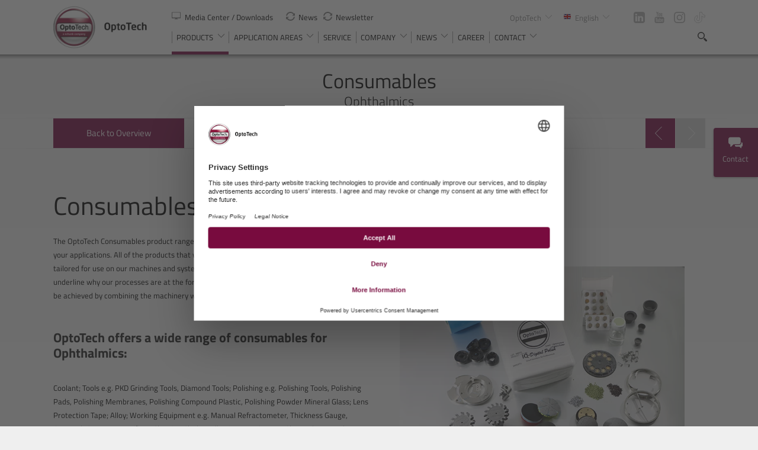

--- FILE ---
content_type: text/html; charset=utf-8
request_url: https://www.optotech.net/en/products/ophthalmics/consumables
body_size: 23075
content:
<!DOCTYPE html><html lang="en" style="--primary-color:#780B44;--primary-color-rgb:120,11,68;--primary-color-shade:#60002c;--primary-color-tint:#841750;--secondary-color:#780B44;--secondary-color-rgb:120,11,68;--secondary-color-shade:#60002c;--secondary-color-tint:#841750;--secondary-color-light:#90235c;--headline-color:#000;--subline-color:#000;overflow:visible;"><head><script>window.dataLayer = window.dataLayer || [];</script><script type="text/javascript" data-cookieconsent="ignore">(function(w,d,s,l,i){w[l]=w[l]||[];w[l].push({'gtm.start':
          new Date().getTime(),event:'gtm.js'});var f=d.getElementsByTagName(s)[0],
      j=d.createElement(s),dl=l!='dataLayer'?'&l='+l:'';j.async=true;j.src=
      'https://www.googletagmanager.com/gtm.js?id='+i+dl;f.parentNode.insertBefore(j,f);
  })(window,document,'script','dataLayer','GTM-TTT92WP');</script>
    <meta charset="utf-8">
    <title>Consumables | OptoTech</title>
    <base href="/">    <meta name="viewport" content="width=device-width, initial-scale=1">
    <link rel="apple-touch-icon" sizes="76x76" href="assets/favicons/apple-touch-icon.png">
    <link rel="icon" type="image/png" sizes="32x32" href="assets/favicons/favicon-32x32.png">
    <link rel="icon" type="image/png" sizes="16x16" href="assets/favicons/favicon-16x16.png">
    <link rel="manifest" href="assets/favicons/manifest.json">
    <link rel="mask-icon" href="assets/favicons/safari-pinned-tab.svg" color="#002750">
    <meta name="msapplication-config" content="assets/favicons/browserconfig.xml">
    <meta name="theme-color" content="#fff">
    <link rel="icon" type="image/x-icon" href="assets/favicons/favicon.ico?v=2">
  <link rel="stylesheet" href="styles.ef8ce22527c16459278e.css"><link rel="canonical" href="https://www.optotech.net/en/products/ophthalmics/consumables"><style ng-transition="serverApp">.nav--block-right[_ngcontent-sc2]   app-language-switch[_ngcontent-sc2]{position:relative;float:left;z-index:2}.main-header--minimal[_ngcontent-sc2]{background-color:transparent;z-index:50;transition:background-color .3s ease;pointer-events:none}.main-header--minimal[_ngcontent-sc2]   .logo[_ngcontent-sc2], .main-header--minimal[_ngcontent-sc2]   .main-header__navigation[_ngcontent-sc2]{pointer-events:all}.main-header--minimal[_ngcontent-sc2]::after{display:none}.main-header--minimal[_ngcontent-sc2]   .main-header__inner[_ngcontent-sc2]{display:-ms-flexbox;display:flex;-ms-flex-align:baseline;align-items:baseline;-ms-flex-pack:end;justify-content:flex-end;padding-top:1.5rem}.main-header--minimal[_ngcontent-sc2]   .main-header__navigation[_ngcontent-sc2]{display:-ms-flexbox;display:flex;-ms-flex-align:center;align-items:center;height:2.4rem}.main-header--minimal[_ngcontent-sc2]   .main-header__label[_ngcontent-sc2]{font-weight:400;position:absolute;top:1.8rem;left:0;color:var(--secondary-color);font-size:1.867rem}.main-header--minimal[_ngcontent-sc2]   app-menu-button.border[_ngcontent-sc2]::after{content:"";background-color:rgba(var(--secondary-color-rgb),.5);width:1px;height:1.8rem;margin-right:.6rem;margin-left:1.73rem}.main-header--compact[_ngcontent-sc2]{background-color:#fff}.main-header--compact[_ngcontent-sc2]::after{display:block}@media (min-width:767px){.main-header--minimal[_ngcontent-sc2]   app-header-search[_ngcontent-sc2]{margin-right:2.667rem}.main-header--minimal[_ngcontent-sc2]   app-language-switch[_ngcontent-sc2]{margin-right:-1rem}}@media (min-width:1500px){.main-header--minimal[_ngcontent-sc2]   .main-header__inner[_ngcontent-sc2]{padding-top:2.8rem}.main-header--minimal[_ngcontent-sc2]   .main-header__label[_ngcontent-sc2]{top:3rem}.main-header--minimal[_ngcontent-sc2]   .logo[_ngcontent-sc2]   img[_ngcontent-sc2]{height:110px}}</style><style ng-transition="serverApp">.minimal-footer[_ngcontent-sc3]{font-weight:400;display:block;position:absolute;bottom:0;left:0;z-index:1;width:100%;padding:3.2rem 0;color:var(--headline-color);font-size:1.2rem;pointer-events:none}.minimal-footer[_ngcontent-sc3]   .wrap[_ngcontent-sc3]{pointer-events:all}.minimal-footer.in-menu[_ngcontent-sc3]{position:fixed;z-index:30;pointer-events:none}.minimal-footer.in-menu[_ngcontent-sc3]   .left[_ngcontent-sc3]{pointer-events:auto}.minimal-footer[_ngcontent-sc3]     p{display:inline-block!important;margin-bottom:0}.minimal-footer[_ngcontent-sc3]     a:not(:hover){color:var(--headline-color)}.minimal-footer[_ngcontent-sc3]   .inner[_ngcontent-sc3]{display:-ms-flexbox;display:flex;-ms-flex-pack:justify;justify-content:space-between;-ms-flex-align:center;align-items:center}.minimal-footer[_ngcontent-sc3]   .back[_ngcontent-sc3]{display:none;-ms-flex-align:center;align-items:center}.minimal-footer[_ngcontent-sc3]   .back[_ngcontent-sc3]   .svg-icon[_ngcontent-sc3]{width:1.33rem;height:1.33rem;margin-right:1rem}.minimal-footer[_ngcontent-sc3]   .back[_ngcontent-sc3]:hover   .svg-icon[_ngcontent-sc3]  *{fill:var(--primary-color)}.divider[_ngcontent-sc3]{margin:0 .75rem}@media (min-width:1000px){.minimal-footer[_ngcontent-sc3]   .back[_ngcontent-sc3]{display:-ms-flexbox;display:flex}}</style><style ng-transition="serverApp">.minimal[_ngcontent-sc7]{font-weight:400;display:block;position:relative;font-size:1.2rem;cursor:pointer}.minimal[_ngcontent-sc7], .minimal[_ngcontent-sc7]   a[_ngcontent-sc7]:not(:hover){color:var(--secondary-color)}.minimal.hover[_ngcontent-sc7]   .header[_ngcontent-sc7]{background-color:#fff}.minimal.hover[_ngcontent-sc7]   .header[_ngcontent-sc7]::after{content:"";position:absolute;bottom:0;left:10%;width:80%;height:1px;background-color:var(--secondary-color)}.minimal.hover[_ngcontent-sc7]   .dropdown[_ngcontent-sc7]{display:block}.minimal[_ngcontent-sc7]   .arrow[_ngcontent-sc7]{display:-ms-inline-flexbox;display:inline-flex;-ms-flex-align:center;align-items:center;-ms-flex-pack:center;justify-content:center;width:.667rem;height:.667rem;margin-left:.4rem}.minimal[_ngcontent-sc7]   .arrow[_ngcontent-sc7]  svg{-ms-transform:rotate(90deg);transform:rotate(90deg)}.minimal[_ngcontent-sc7]   .header[_ngcontent-sc7]{display:-ms-flexbox;display:flex;position:relative;-ms-flex-align:center;align-items:center;padding:.5rem 1rem}.minimal[_ngcontent-sc7]   .dropdown[_ngcontent-sc7]{display:none;position:absolute;top:100%;left:0;width:100%;padding:.5rem 1rem;background-color:#fff}@media (min-width:1500px){.minimal[_ngcontent-sc7]:hover   .header[_ngcontent-sc7]{background-color:#fff}.minimal[_ngcontent-sc7]:hover   .header[_ngcontent-sc7]::after{content:"";position:absolute;bottom:0;left:10%;width:80%;height:1px;background-color:var(--secondary-color)}.minimal[_ngcontent-sc7]:hover   .dropdown[_ngcontent-sc7]{display:block}}</style><style ng-transition="serverApp">.simple-search[_ngcontent-sc9]{font-weight:300;display:-ms-flexbox;display:flex;-ms-flex-align:center;align-items:center;width:19rem;height:3.067rem;padding:0 3.5rem 0 1.53rem;background-color:rgba(255,255,255,.35);background-image:url(search-2.svg);background-position:calc(100% - 1.66rem) center;background-repeat:no-repeat;background-size:1.33rem;box-shadow:inset 0 1px 2px 0 rgba(0,0,0,.5);border-radius:23px;color:var(--secondary-color);font-size:1rem}[_ngcontent-sc9]::-webkit-input-placeholder{color:rgba(var(--secondary-color-rgb),.81)}[_ngcontent-sc9]::-moz-placeholder{color:rgba(var(--secondary-color-rgb),.81)}[_ngcontent-sc9]:-ms-input-placeholder{color:rgba(var(--secondary-color-rgb),.81)}</style><style ng-transition="serverApp">@charset "UTF-8";.service-detail[_ngcontent-sc35]{padding-top:3.4rem;padding-bottom:3rem}.service-detail[_ngcontent-sc35]   img[_ngcontent-sc35]{width:100%}.service-detail__content[_ngcontent-sc35]{display:-ms-flexbox;display:flex;-ms-flex-direction:column;flex-direction:column}.service-detail__content--left[_ngcontent-sc35]{max-width:100%}.service-detail__content--left[_ngcontent-sc35]  ul li::before{content:"•";color:var(--primary-color);font-weight:700;display:inline-block;width:1em;margin-left:-1em}.service-detail__content--right[_ngcontent-sc35]{display:-ms-flexbox;display:flex;max-width:100%;margin-right:auto;margin-left:auto;margin-top:auto}.service-detail__content[_ngcontent-sc35]   h2[_ngcontent-sc35], .service-detail__content[_ngcontent-sc35]   h3[_ngcontent-sc35], .service-detail__content[_ngcontent-sc35]   p[_ngcontent-sc35], .service-detail__content--text[_ngcontent-sc35], .service-detail__content--text[_ngcontent-sc35]   p[_ngcontent-sc35]{color:var(--headline-color)}.service-detail__content[_ngcontent-sc35]   h2[_ngcontent-sc35]{font-weight:400;margin-bottom:1.5rem;padding:0;font-size:2rem;text-align:left}.service-detail__content[_ngcontent-sc35]   h3[_ngcontent-sc35]{font-weight:400;margin-bottom:1rem;font-size:1.6rem;line-height:2rem}.service-detail__content--text[_ngcontent-sc35]  p{line-height:180%}.service-detail__content[_ngcontent-sc35]   app-contact-teaser[_ngcontent-sc35]{margin-top:1rem;margin-right:auto;margin-left:auto}@media (min-width:767px){.service-detail__content[_ngcontent-sc35]   h2[_ngcontent-sc35]{font-size:3.333rem}}@media (min-width:1000px){.service-detail__content[_ngcontent-sc35]{-ms-flex-direction:row;flex-direction:row}.service-detail__content--left[_ngcontent-sc35]{max-width:50%}.service-detail__content--left.service-detail__content--full-width[_ngcontent-sc35]{max-width:95%}.service-detail__content[_ngcontent-sc35]   app-contact-teaser[_ngcontent-sc35]{margin-top:auto;margin-left:auto}.service-detail[_ngcontent-sc35]   img[_ngcontent-sc35]{width:37rem;height:auto;max-height:36.7rem}}@media (min-width:1320px){.service-detail[_ngcontent-sc35]   img[_ngcontent-sc35]{width:47.8rem}}@media (min-width:1620px){.service-detail__content--left[_ngcontent-sc35]{max-width:57.53rem}.service-detail__content--left.service-detail__content--full-width[_ngcontent-sc35]{max-width:95%}}</style><meta name="description" content=""><meta name="keywords" content=""><meta property="fb:app_id" content=""><meta property="og:title" content="Consumables"><meta property="og:description" content=""><meta property="og:site_name" content="OptoTech"><meta property="og:type" content="website"><meta property="og:image" content=""><meta property="og:image:width" content=""><meta property="og:image:height" content=""><style ng-transition="serverApp">.swiper-pagination-custom--thin[_ngcontent-sc24]{display:-ms-flexbox;display:flex;right:3.4rem;bottom:3.9rem!important;left:auto!important}.swiper-pagination-custom--thin[_ngcontent-sc24]   .swiper-pagination-bullet[_ngcontent-sc24], .swiper-pagination-custom--thin[_ngcontent-sc24]   .swiper-pagination-bullet[_ngcontent-sc24]:hover{width:7rem;height:1px;margin:0;border:0;border-radius:0;background-color:#fff}.swiper-pagination-custom--thin[_ngcontent-sc24]   .swiper-pagination-bullet-active[_ngcontent-sc24], .swiper-pagination-custom--thin[_ngcontent-sc24]   .swiper-pagination-bullet[_ngcontent-sc24]:hover{background-color:var(--secondary-color)}.slider-overlay--center[_ngcontent-sc24]{display:-ms-flexbox;display:flex;-ms-flex-align:center;align-items:center;-ms-flex-pack:center;justify-content:center;width:100%;margin-top:1.86rem}.slider-overlay--center[_ngcontent-sc24]::after, .slider-overlay--center[_ngcontent-sc24]::before{content:"";width:100%;height:1px}.slider-overlay--center[_ngcontent-sc24]::before{background:linear-gradient(90deg,rgba(var(--primary-color-rgb),.23) .97%,var(--primary-color) 99.78%)}.slider-overlay--center[_ngcontent-sc24]::after{background:linear-gradient(90deg,var(--primary-color) .97%,rgba(var(--primary-color-rgb),.23) 99.78%)}.slider-overlay--center[_ngcontent-sc24]   .swiper-pagination-custom[_ngcontent-sc24]{display:-ms-flexbox;display:flex;position:static;bottom:0!important;left:0!important;margin-left:12px}.slider-overlay--center[_ngcontent-sc24]     .swiper-pagination-bullet{width:15px;height:15px;margin-top:0;margin-right:12px;border-width:1px}.slider-overlay--center[_ngcontent-sc24]   .swiper-arrow[_ngcontent-sc24]{position:static;width:1.5rem;height:1.5rem;margin:0;background-color:transparent}.slider-overlay--center[_ngcontent-sc24]   .swiper-arrow--prev[_ngcontent-sc24]{-ms-flex-order:-1;order:-1;margin-right:1rem}.slider-overlay--center[_ngcontent-sc24]   .swiper-arrow--next[_ngcontent-sc24]{-ms-flex-order:1;order:1;margin-left:1rem}.slider-overlay--center[_ngcontent-sc24]   .swiper-arrow[_ngcontent-sc24]   .svg-icon[_ngcontent-sc24]{position:static;width:100%;height:100%;margin:0}</style><style ng-transition="serverApp">swiper[fxflex] {
  display: flex;
  flex-direction: inherit;
  min-width: 0;
  min-height: 0;

  -webkit-box-direction: inherit;
  -webkit-box-orient: inherit;
}

swiper[fxflex] > .swiper.s-wrapper {
  -ms-flex: 1 1 auto;

  flex: 1 1 auto;
  min-width: 0;
  min-height: 0;

  -webkit-box-flex: 1;
}

swiper > .swiper.s-wrapper {
  width: 100%;
  height: 100%;
}

swiper > .swiper.s-wrapper .swiper-wrapper .swiper-slide {
  overflow: auto;
  width: 100%;
  height: 100%;
  max-width: 100%;
  max-height: 100%;
}

swiper > .swiper.s-wrapper .swiper-pagination {
  pointer-events: none;
}

swiper > .swiper.s-wrapper .swiper-pagination .swiper-pagination-handle {
  position: relative;

  display: inline-block;
  padding: 4px;
  margin: 2px;

  cursor: pointer;
  pointer-events: all;
}

swiper > .swiper.s-wrapper .swiper-pagination .swiper-pagination-handle .swiper-pagination-bullet {
  display: inline-block;

  margin: 0;

  pointer-events: none;
}

swiper > .swiper.s-wrapper .swiper-pagination .swiper-pagination-handle .swiper-pagination-bullet.swiper-pagination-bullet-last,
swiper > .swiper.s-wrapper .swiper-pagination .swiper-pagination-handle .swiper-pagination-bullet.swiper-pagination-bullet-first {
  border: 1px solid rgba(0, 0, 0, 0.5);
}

swiper > .swiper.s-wrapper.swiper-container-vertical > .swiper-button-prev {
  top: 10px;
  left: 50%;

  margin-top: 0;
  margin-left: -13px;

  transform: rotate(90deg);
}

swiper > .swiper.s-wrapper.swiper-container-vertical > .swiper-button-next {
  top: auto;
  bottom: 10px;
  left: 50%;

  margin-top: 0;
  margin-left: -13px;

  transform: rotate(90deg);
}

swiper > .swiper.s-wrapper.swiper-container-vertical > .swiper-scrollbar {
  width: 8px;

  transition: width 250ms ease-in-out;
}

swiper > .swiper.s-wrapper.swiper-container-vertical > .swiper-scrollbar:hover {
  width: 16px;
}

swiper > .swiper.s-wrapper.swiper-container-vertical > .swiper-pagination .swiper-pagination-handle {
  display: block;
}

swiper > .swiper.s-wrapper.swiper-container-vertical > .swiper-pagination .swiper-pagination-handle .swiper-pagination-bullet {
  display: inline-block;
}

swiper > .swiper.s-wrapper.swiper-container-vertical > .swiper-pagination .swiper-pagination-handle .swiper-pagination-bullet.swiper-pagination-bullet-last,
swiper > .swiper.s-wrapper.swiper-container-vertical > .swiper-pagination .swiper-pagination-handle .swiper-pagination-bullet.swiper-pagination-bullet-first {
  margin: 0 -1px;
}

swiper > .swiper.s-wrapper.swiper-container-horizontal > .swiper-scrollbar {
  height: 8px;

  transition: height 250ms ease-in-out;
}

swiper > .swiper.s-wrapper.swiper-container-horizontal > .swiper-scrollbar:hover {
  height: 16px;
}

swiper > .swiper.s-wrapper.swiper-container-horizontal > .swiper-pagination .swiper-pagination-handle .swiper-pagination-bullet.swiper-pagination-bullet-last,
swiper > .swiper.s-wrapper.swiper-container-horizontal > .swiper-pagination .swiper-pagination-handle .swiper-pagination-bullet.swiper-pagination-bullet-first {
  margin: -1px 0;
}
</style><style ng-transition="serverApp">
.swiper-container{margin:0 auto;position:relative;overflow:hidden;list-style:none;padding:0;z-index:1}.swiper-container-no-flexbox .swiper-slide{float:left}.swiper-container-vertical>.swiper-wrapper{-webkit-box-orient:vertical;-webkit-box-direction:normal;-webkit-flex-direction:column;-ms-flex-direction:column;flex-direction:column}.swiper-wrapper{position:relative;width:100%;height:100%;z-index:1;display:-webkit-box;display:-webkit-flex;display:-ms-flexbox;display:flex;-webkit-transition-property:-webkit-transform;transition-property:-webkit-transform;-o-transition-property:transform;transition-property:transform;transition-property:transform,-webkit-transform;-webkit-box-sizing:content-box;box-sizing:content-box}.swiper-container-android .swiper-slide,.swiper-wrapper{-webkit-transform:translate3d(0,0,0);transform:translate3d(0,0,0)}.swiper-container-multirow>.swiper-wrapper{-webkit-flex-wrap:wrap;-ms-flex-wrap:wrap;flex-wrap:wrap}.swiper-container-free-mode>.swiper-wrapper{-webkit-transition-timing-function:ease-out;-o-transition-timing-function:ease-out;transition-timing-function:ease-out;margin:0 auto}.swiper-slide{-webkit-flex-shrink:0;-ms-flex-negative:0;flex-shrink:0;width:100%;height:100%;position:relative;-webkit-transition-property:-webkit-transform;transition-property:-webkit-transform;-o-transition-property:transform;transition-property:transform;transition-property:transform,-webkit-transform}.swiper-slide-invisible-blank{visibility:hidden}.swiper-container-autoheight,.swiper-container-autoheight .swiper-slide{height:auto}.swiper-container-autoheight .swiper-wrapper{-webkit-box-align:start;-webkit-align-items:flex-start;-ms-flex-align:start;align-items:flex-start;-webkit-transition-property:height,-webkit-transform;transition-property:height,-webkit-transform;-o-transition-property:transform,height;transition-property:transform,height;transition-property:transform,height,-webkit-transform}.swiper-container-3d{-webkit-perspective:1200px;perspective:1200px}.swiper-container-3d .swiper-cube-shadow,.swiper-container-3d .swiper-slide,.swiper-container-3d .swiper-slide-shadow-bottom,.swiper-container-3d .swiper-slide-shadow-left,.swiper-container-3d .swiper-slide-shadow-right,.swiper-container-3d .swiper-slide-shadow-top,.swiper-container-3d .swiper-wrapper{-webkit-transform-style:preserve-3d;transform-style:preserve-3d}.swiper-container-3d .swiper-slide-shadow-bottom,.swiper-container-3d .swiper-slide-shadow-left,.swiper-container-3d .swiper-slide-shadow-right,.swiper-container-3d .swiper-slide-shadow-top{position:absolute;left:0;top:0;width:100%;height:100%;pointer-events:none;z-index:10}.swiper-container-3d .swiper-slide-shadow-left{background-image:-webkit-gradient(linear,right top,left top,from(rgba(0,0,0,.5)),to(rgba(0,0,0,0)));background-image:-webkit-linear-gradient(right,rgba(0,0,0,.5),rgba(0,0,0,0));background-image:-o-linear-gradient(right,rgba(0,0,0,.5),rgba(0,0,0,0));background-image:linear-gradient(to left,rgba(0,0,0,.5),rgba(0,0,0,0))}.swiper-container-3d .swiper-slide-shadow-right{background-image:-webkit-gradient(linear,left top,right top,from(rgba(0,0,0,.5)),to(rgba(0,0,0,0)));background-image:-webkit-linear-gradient(left,rgba(0,0,0,.5),rgba(0,0,0,0));background-image:-o-linear-gradient(left,rgba(0,0,0,.5),rgba(0,0,0,0));background-image:linear-gradient(to right,rgba(0,0,0,.5),rgba(0,0,0,0))}.swiper-container-3d .swiper-slide-shadow-top{background-image:-webkit-gradient(linear,left bottom,left top,from(rgba(0,0,0,.5)),to(rgba(0,0,0,0)));background-image:-webkit-linear-gradient(bottom,rgba(0,0,0,.5),rgba(0,0,0,0));background-image:-o-linear-gradient(bottom,rgba(0,0,0,.5),rgba(0,0,0,0));background-image:linear-gradient(to top,rgba(0,0,0,.5),rgba(0,0,0,0))}.swiper-container-3d .swiper-slide-shadow-bottom{background-image:-webkit-gradient(linear,left top,left bottom,from(rgba(0,0,0,.5)),to(rgba(0,0,0,0)));background-image:-webkit-linear-gradient(top,rgba(0,0,0,.5),rgba(0,0,0,0));background-image:-o-linear-gradient(top,rgba(0,0,0,.5),rgba(0,0,0,0));background-image:linear-gradient(to bottom,rgba(0,0,0,.5),rgba(0,0,0,0))}.swiper-container-wp8-horizontal,.swiper-container-wp8-horizontal>.swiper-wrapper{-ms-touch-action:pan-y;touch-action:pan-y}.swiper-container-wp8-vertical,.swiper-container-wp8-vertical>.swiper-wrapper{-ms-touch-action:pan-x;touch-action:pan-x}.swiper-button-next,.swiper-button-prev{position:absolute;top:50%;width:27px;height:44px;margin-top:-22px;z-index:10;cursor:pointer;background-size:27px 44px;background-position:center;background-repeat:no-repeat}.swiper-button-next.swiper-button-disabled,.swiper-button-prev.swiper-button-disabled{opacity:.35;cursor:auto;pointer-events:none}.swiper-button-prev,.swiper-container-rtl .swiper-button-next{background-image:url("data:image/svg+xml;charset=utf-8,%3Csvg%20xmlns%3D'http%3A%2F%2Fwww.w3.org%2F2000%2Fsvg'%20viewBox%3D'0%200%2027%2044'%3E%3Cpath%20d%3D'M0%2C22L22%2C0l2.1%2C2.1L4.2%2C22l19.9%2C19.9L22%2C44L0%2C22L0%2C22L0%2C22z'%20fill%3D'%23007aff'%2F%3E%3C%2Fsvg%3E");left:10px;right:auto}.swiper-button-next,.swiper-container-rtl .swiper-button-prev{background-image:url("data:image/svg+xml;charset=utf-8,%3Csvg%20xmlns%3D'http%3A%2F%2Fwww.w3.org%2F2000%2Fsvg'%20viewBox%3D'0%200%2027%2044'%3E%3Cpath%20d%3D'M27%2C22L27%2C22L5%2C44l-2.1-2.1L22.8%2C22L2.9%2C2.1L5%2C0L27%2C22L27%2C22z'%20fill%3D'%23007aff'%2F%3E%3C%2Fsvg%3E");right:10px;left:auto}.swiper-button-prev.swiper-button-white,.swiper-container-rtl .swiper-button-next.swiper-button-white{background-image:url("data:image/svg+xml;charset=utf-8,%3Csvg%20xmlns%3D'http%3A%2F%2Fwww.w3.org%2F2000%2Fsvg'%20viewBox%3D'0%200%2027%2044'%3E%3Cpath%20d%3D'M0%2C22L22%2C0l2.1%2C2.1L4.2%2C22l19.9%2C19.9L22%2C44L0%2C22L0%2C22L0%2C22z'%20fill%3D'%23ffffff'%2F%3E%3C%2Fsvg%3E")}.swiper-button-next.swiper-button-white,.swiper-container-rtl .swiper-button-prev.swiper-button-white{background-image:url("data:image/svg+xml;charset=utf-8,%3Csvg%20xmlns%3D'http%3A%2F%2Fwww.w3.org%2F2000%2Fsvg'%20viewBox%3D'0%200%2027%2044'%3E%3Cpath%20d%3D'M27%2C22L27%2C22L5%2C44l-2.1-2.1L22.8%2C22L2.9%2C2.1L5%2C0L27%2C22L27%2C22z'%20fill%3D'%23ffffff'%2F%3E%3C%2Fsvg%3E")}.swiper-button-prev.swiper-button-black,.swiper-container-rtl .swiper-button-next.swiper-button-black{background-image:url("data:image/svg+xml;charset=utf-8,%3Csvg%20xmlns%3D'http%3A%2F%2Fwww.w3.org%2F2000%2Fsvg'%20viewBox%3D'0%200%2027%2044'%3E%3Cpath%20d%3D'M0%2C22L22%2C0l2.1%2C2.1L4.2%2C22l19.9%2C19.9L22%2C44L0%2C22L0%2C22L0%2C22z'%20fill%3D'%23000000'%2F%3E%3C%2Fsvg%3E")}.swiper-button-next.swiper-button-black,.swiper-container-rtl .swiper-button-prev.swiper-button-black{background-image:url("data:image/svg+xml;charset=utf-8,%3Csvg%20xmlns%3D'http%3A%2F%2Fwww.w3.org%2F2000%2Fsvg'%20viewBox%3D'0%200%2027%2044'%3E%3Cpath%20d%3D'M27%2C22L27%2C22L5%2C44l-2.1-2.1L22.8%2C22L2.9%2C2.1L5%2C0L27%2C22L27%2C22z'%20fill%3D'%23000000'%2F%3E%3C%2Fsvg%3E")}.swiper-button-lock{display:none}.swiper-pagination{position:absolute;text-align:center;-webkit-transition:.3s opacity;-o-transition:.3s opacity;transition:.3s opacity;-webkit-transform:translate3d(0,0,0);transform:translate3d(0,0,0);z-index:10}.swiper-pagination.swiper-pagination-hidden{opacity:0}.swiper-container-horizontal>.swiper-pagination-bullets,.swiper-pagination-custom,.swiper-pagination-fraction{bottom:10px;left:0;width:100%}.swiper-pagination-bullets-dynamic{overflow:hidden;font-size:0}.swiper-pagination-bullets-dynamic .swiper-pagination-bullet{-webkit-transform:scale(.33);-ms-transform:scale(.33);transform:scale(.33);position:relative}.swiper-pagination-bullets-dynamic .swiper-pagination-bullet-active{-webkit-transform:scale(1);-ms-transform:scale(1);transform:scale(1)}.swiper-pagination-bullets-dynamic .swiper-pagination-bullet-active-main{-webkit-transform:scale(1);-ms-transform:scale(1);transform:scale(1)}.swiper-pagination-bullets-dynamic .swiper-pagination-bullet-active-prev{-webkit-transform:scale(.66);-ms-transform:scale(.66);transform:scale(.66)}.swiper-pagination-bullets-dynamic .swiper-pagination-bullet-active-prev-prev{-webkit-transform:scale(.33);-ms-transform:scale(.33);transform:scale(.33)}.swiper-pagination-bullets-dynamic .swiper-pagination-bullet-active-next{-webkit-transform:scale(.66);-ms-transform:scale(.66);transform:scale(.66)}.swiper-pagination-bullets-dynamic .swiper-pagination-bullet-active-next-next{-webkit-transform:scale(.33);-ms-transform:scale(.33);transform:scale(.33)}.swiper-pagination-bullet{width:8px;height:8px;display:inline-block;border-radius:100%;background:#000;opacity:.2}button.swiper-pagination-bullet{border:none;margin:0;padding:0;-webkit-box-shadow:none;box-shadow:none;-webkit-appearance:none;-moz-appearance:none;appearance:none}.swiper-pagination-clickable .swiper-pagination-bullet{cursor:pointer}.swiper-pagination-bullet-active{opacity:1;background:#007aff}.swiper-container-vertical>.swiper-pagination-bullets{right:10px;top:50%;-webkit-transform:translate3d(0,-50%,0);transform:translate3d(0,-50%,0)}.swiper-container-vertical>.swiper-pagination-bullets .swiper-pagination-bullet{margin:6px 0;display:block}.swiper-container-vertical>.swiper-pagination-bullets.swiper-pagination-bullets-dynamic{top:50%;-webkit-transform:translateY(-50%);-ms-transform:translateY(-50%);transform:translateY(-50%);width:8px}.swiper-container-vertical>.swiper-pagination-bullets.swiper-pagination-bullets-dynamic .swiper-pagination-bullet{display:inline-block;-webkit-transition:.2s top,.2s -webkit-transform;transition:.2s top,.2s -webkit-transform;-o-transition:.2s transform,.2s top;transition:.2s transform,.2s top;transition:.2s transform,.2s top,.2s -webkit-transform}.swiper-container-horizontal>.swiper-pagination-bullets .swiper-pagination-bullet{margin:0 4px}.swiper-container-horizontal>.swiper-pagination-bullets.swiper-pagination-bullets-dynamic{left:50%;-webkit-transform:translateX(-50%);-ms-transform:translateX(-50%);transform:translateX(-50%);white-space:nowrap}.swiper-container-horizontal>.swiper-pagination-bullets.swiper-pagination-bullets-dynamic .swiper-pagination-bullet{-webkit-transition:.2s left,.2s -webkit-transform;transition:.2s left,.2s -webkit-transform;-o-transition:.2s transform,.2s left;transition:.2s transform,.2s left;transition:.2s transform,.2s left,.2s -webkit-transform}.swiper-container-horizontal.swiper-container-rtl>.swiper-pagination-bullets-dynamic .swiper-pagination-bullet{-webkit-transition:.2s right,.2s -webkit-transform;transition:.2s right,.2s -webkit-transform;-o-transition:.2s transform,.2s right;transition:.2s transform,.2s right;transition:.2s transform,.2s right,.2s -webkit-transform}.swiper-pagination-progressbar{background:rgba(0,0,0,.25);position:absolute}.swiper-pagination-progressbar .swiper-pagination-progressbar-fill{background:#007aff;position:absolute;left:0;top:0;width:100%;height:100%;-webkit-transform:scale(0);-ms-transform:scale(0);transform:scale(0);-webkit-transform-origin:left top;-ms-transform-origin:left top;transform-origin:left top}.swiper-container-rtl .swiper-pagination-progressbar .swiper-pagination-progressbar-fill{-webkit-transform-origin:right top;-ms-transform-origin:right top;transform-origin:right top}.swiper-container-horizontal>.swiper-pagination-progressbar,.swiper-container-vertical>.swiper-pagination-progressbar.swiper-pagination-progressbar-opposite{width:100%;height:4px;left:0;top:0}.swiper-container-horizontal>.swiper-pagination-progressbar.swiper-pagination-progressbar-opposite,.swiper-container-vertical>.swiper-pagination-progressbar{width:4px;height:100%;left:0;top:0}.swiper-pagination-white .swiper-pagination-bullet-active{background:#fff}.swiper-pagination-progressbar.swiper-pagination-white{background:rgba(255,255,255,.25)}.swiper-pagination-progressbar.swiper-pagination-white .swiper-pagination-progressbar-fill{background:#fff}.swiper-pagination-black .swiper-pagination-bullet-active{background:#000}.swiper-pagination-progressbar.swiper-pagination-black{background:rgba(0,0,0,.25)}.swiper-pagination-progressbar.swiper-pagination-black .swiper-pagination-progressbar-fill{background:#000}.swiper-pagination-lock{display:none}.swiper-scrollbar{border-radius:10px;position:relative;-ms-touch-action:none;background:rgba(0,0,0,.1)}.swiper-container-horizontal>.swiper-scrollbar{position:absolute;left:1%;bottom:3px;z-index:50;height:5px;width:98%}.swiper-container-vertical>.swiper-scrollbar{position:absolute;right:3px;top:1%;z-index:50;width:5px;height:98%}.swiper-scrollbar-drag{height:100%;width:100%;position:relative;background:rgba(0,0,0,.5);border-radius:10px;left:0;top:0}.swiper-scrollbar-cursor-drag{cursor:move}.swiper-scrollbar-lock{display:none}.swiper-zoom-container{width:100%;height:100%;display:-webkit-box;display:-webkit-flex;display:-ms-flexbox;display:flex;-webkit-box-pack:center;-webkit-justify-content:center;-ms-flex-pack:center;justify-content:center;-webkit-box-align:center;-webkit-align-items:center;-ms-flex-align:center;align-items:center;text-align:center}.swiper-zoom-container>canvas,.swiper-zoom-container>img,.swiper-zoom-container>svg{max-width:100%;max-height:100%;-o-object-fit:contain;object-fit:contain}.swiper-slide-zoomed{cursor:move}.swiper-lazy-preloader{width:42px;height:42px;position:absolute;left:50%;top:50%;margin-left:-21px;margin-top:-21px;z-index:10;-webkit-transform-origin:50%;-ms-transform-origin:50%;transform-origin:50%;-webkit-animation:swiper-preloader-spin 1s steps(12,end) infinite;animation:swiper-preloader-spin 1s steps(12,end) infinite}.swiper-lazy-preloader:after{display:block;content:'';width:100%;height:100%;background-image:url("data:image/svg+xml;charset=utf-8,%3Csvg%20viewBox%3D'0%200%20120%20120'%20xmlns%3D'http%3A%2F%2Fwww.w3.org%2F2000%2Fsvg'%20xmlns%3Axlink%3D'http%3A%2F%2Fwww.w3.org%2F1999%2Fxlink'%3E%3Cdefs%3E%3Cline%20id%3D'l'%20x1%3D'60'%20x2%3D'60'%20y1%3D'7'%20y2%3D'27'%20stroke%3D'%236c6c6c'%20stroke-width%3D'11'%20stroke-linecap%3D'round'%2F%3E%3C%2Fdefs%3E%3Cg%3E%3Cuse%20xlink%3Ahref%3D'%23l'%20opacity%3D'.27'%2F%3E%3Cuse%20xlink%3Ahref%3D'%23l'%20opacity%3D'.27'%20transform%3D'rotate(30%2060%2C60)'%2F%3E%3Cuse%20xlink%3Ahref%3D'%23l'%20opacity%3D'.27'%20transform%3D'rotate(60%2060%2C60)'%2F%3E%3Cuse%20xlink%3Ahref%3D'%23l'%20opacity%3D'.27'%20transform%3D'rotate(90%2060%2C60)'%2F%3E%3Cuse%20xlink%3Ahref%3D'%23l'%20opacity%3D'.27'%20transform%3D'rotate(120%2060%2C60)'%2F%3E%3Cuse%20xlink%3Ahref%3D'%23l'%20opacity%3D'.27'%20transform%3D'rotate(150%2060%2C60)'%2F%3E%3Cuse%20xlink%3Ahref%3D'%23l'%20opacity%3D'.37'%20transform%3D'rotate(180%2060%2C60)'%2F%3E%3Cuse%20xlink%3Ahref%3D'%23l'%20opacity%3D'.46'%20transform%3D'rotate(210%2060%2C60)'%2F%3E%3Cuse%20xlink%3Ahref%3D'%23l'%20opacity%3D'.56'%20transform%3D'rotate(240%2060%2C60)'%2F%3E%3Cuse%20xlink%3Ahref%3D'%23l'%20opacity%3D'.66'%20transform%3D'rotate(270%2060%2C60)'%2F%3E%3Cuse%20xlink%3Ahref%3D'%23l'%20opacity%3D'.75'%20transform%3D'rotate(300%2060%2C60)'%2F%3E%3Cuse%20xlink%3Ahref%3D'%23l'%20opacity%3D'.85'%20transform%3D'rotate(330%2060%2C60)'%2F%3E%3C%2Fg%3E%3C%2Fsvg%3E");background-position:50%;background-size:100%;background-repeat:no-repeat}.swiper-lazy-preloader-white:after{background-image:url("data:image/svg+xml;charset=utf-8,%3Csvg%20viewBox%3D'0%200%20120%20120'%20xmlns%3D'http%3A%2F%2Fwww.w3.org%2F2000%2Fsvg'%20xmlns%3Axlink%3D'http%3A%2F%2Fwww.w3.org%2F1999%2Fxlink'%3E%3Cdefs%3E%3Cline%20id%3D'l'%20x1%3D'60'%20x2%3D'60'%20y1%3D'7'%20y2%3D'27'%20stroke%3D'%23fff'%20stroke-width%3D'11'%20stroke-linecap%3D'round'%2F%3E%3C%2Fdefs%3E%3Cg%3E%3Cuse%20xlink%3Ahref%3D'%23l'%20opacity%3D'.27'%2F%3E%3Cuse%20xlink%3Ahref%3D'%23l'%20opacity%3D'.27'%20transform%3D'rotate(30%2060%2C60)'%2F%3E%3Cuse%20xlink%3Ahref%3D'%23l'%20opacity%3D'.27'%20transform%3D'rotate(60%2060%2C60)'%2F%3E%3Cuse%20xlink%3Ahref%3D'%23l'%20opacity%3D'.27'%20transform%3D'rotate(90%2060%2C60)'%2F%3E%3Cuse%20xlink%3Ahref%3D'%23l'%20opacity%3D'.27'%20transform%3D'rotate(120%2060%2C60)'%2F%3E%3Cuse%20xlink%3Ahref%3D'%23l'%20opacity%3D'.27'%20transform%3D'rotate(150%2060%2C60)'%2F%3E%3Cuse%20xlink%3Ahref%3D'%23l'%20opacity%3D'.37'%20transform%3D'rotate(180%2060%2C60)'%2F%3E%3Cuse%20xlink%3Ahref%3D'%23l'%20opacity%3D'.46'%20transform%3D'rotate(210%2060%2C60)'%2F%3E%3Cuse%20xlink%3Ahref%3D'%23l'%20opacity%3D'.56'%20transform%3D'rotate(240%2060%2C60)'%2F%3E%3Cuse%20xlink%3Ahref%3D'%23l'%20opacity%3D'.66'%20transform%3D'rotate(270%2060%2C60)'%2F%3E%3Cuse%20xlink%3Ahref%3D'%23l'%20opacity%3D'.75'%20transform%3D'rotate(300%2060%2C60)'%2F%3E%3Cuse%20xlink%3Ahref%3D'%23l'%20opacity%3D'.85'%20transform%3D'rotate(330%2060%2C60)'%2F%3E%3C%2Fg%3E%3C%2Fsvg%3E")}@-webkit-keyframes swiper-preloader-spin{100%{-webkit-transform:rotate(360deg);transform:rotate(360deg)}}@keyframes swiper-preloader-spin{100%{-webkit-transform:rotate(360deg);transform:rotate(360deg)}}.swiper-container .swiper-notification{position:absolute;left:0;top:0;pointer-events:none;opacity:0;z-index:-1000}.swiper-container-fade.swiper-container-free-mode .swiper-slide{-webkit-transition-timing-function:ease-out;-o-transition-timing-function:ease-out;transition-timing-function:ease-out}.swiper-container-fade .swiper-slide{pointer-events:none;-webkit-transition-property:opacity;-o-transition-property:opacity;transition-property:opacity}.swiper-container-fade .swiper-slide .swiper-slide{pointer-events:none}.swiper-container-fade .swiper-slide-active,.swiper-container-fade .swiper-slide-active .swiper-slide-active{pointer-events:auto}.swiper-container-cube{overflow:visible}.swiper-container-cube .swiper-slide{pointer-events:none;-webkit-backface-visibility:hidden;backface-visibility:hidden;z-index:1;visibility:hidden;-webkit-transform-origin:0 0;-ms-transform-origin:0 0;transform-origin:0 0;width:100%;height:100%}.swiper-container-cube .swiper-slide .swiper-slide{pointer-events:none}.swiper-container-cube.swiper-container-rtl .swiper-slide{-webkit-transform-origin:100% 0;-ms-transform-origin:100% 0;transform-origin:100% 0}.swiper-container-cube .swiper-slide-active,.swiper-container-cube .swiper-slide-active .swiper-slide-active{pointer-events:auto}.swiper-container-cube .swiper-slide-active,.swiper-container-cube .swiper-slide-next,.swiper-container-cube .swiper-slide-next+.swiper-slide,.swiper-container-cube .swiper-slide-prev{pointer-events:auto;visibility:visible}.swiper-container-cube .swiper-slide-shadow-bottom,.swiper-container-cube .swiper-slide-shadow-left,.swiper-container-cube .swiper-slide-shadow-right,.swiper-container-cube .swiper-slide-shadow-top{z-index:0;-webkit-backface-visibility:hidden;backface-visibility:hidden}.swiper-container-cube .swiper-cube-shadow{position:absolute;left:0;bottom:0;width:100%;height:100%;background:#000;opacity:.6;-webkit-filter:blur(50px);filter:blur(50px);z-index:0}.swiper-container-flip{overflow:visible}.swiper-container-flip .swiper-slide{pointer-events:none;-webkit-backface-visibility:hidden;backface-visibility:hidden;z-index:1}.swiper-container-flip .swiper-slide .swiper-slide{pointer-events:none}.swiper-container-flip .swiper-slide-active,.swiper-container-flip .swiper-slide-active .swiper-slide-active{pointer-events:auto}.swiper-container-flip .swiper-slide-shadow-bottom,.swiper-container-flip .swiper-slide-shadow-left,.swiper-container-flip .swiper-slide-shadow-right,.swiper-container-flip .swiper-slide-shadow-top{z-index:0;-webkit-backface-visibility:hidden;backface-visibility:hidden}.swiper-container-coverflow .swiper-wrapper{-ms-perspective:1200px}</style><style ng-transition="serverApp">[_nghost-sc6]   button[_ngcontent-sc6]{display:inline;padding:0;background-color:transparent;cursor:pointer}</style><style ng-transition="serverApp">@charset "UTF-8";overlay-container[_ngcontent-sc8]{-ms-flex-align:end;align-items:flex-end;-ms-flex-pack:initial;justify-content:initial;padding-top:70px}@media (min-width:767px){overlay-container[_ngcontent-sc8]{padding-top:85px}}overlay-container[_ngcontent-sc8]   h2[_ngcontent-sc8]{padding-left:0;text-align:left}overlay-container[_ngcontent-sc8]    .inner{width:100%;max-width:710px;height:100vh;padding:1.55rem 1.85rem 3.6rem 2.3rem;overflow:auto}overlay-container[_ngcontent-sc8]     hubspot-form  .legal-consent-container>:first-child{display:none}overlay-container[_ngcontent-sc8]     hubspot-form  p{font-size:.8rem}overlay-container[_ngcontent-sc8]     hubspot-form  form{display:block;margin-bottom:1.25rem;font-size:1.25rem}overlay-container[_ngcontent-sc8]     hubspot-form  form fieldset{width:100%;margin:0;padding:0;border:0}overlay-container[_ngcontent-sc8]     hubspot-form  form .form-columns-1, overlay-container[_ngcontent-sc8]     hubspot-form  form .form-columns-2{border:0}overlay-container[_ngcontent-sc8]     hubspot-form  form .form-columns-2{display:-ms-flexbox;display:flex;-ms-flex-direction:row;flex-direction:row}overlay-container[_ngcontent-sc8]     hubspot-form  form .hs-fieldtype-phonenumber, overlay-container[_ngcontent-sc8]     hubspot-form  form .hs-fieldtype-select, overlay-container[_ngcontent-sc8]     hubspot-form  form .hs-fieldtype-text, overlay-container[_ngcontent-sc8]     hubspot-form  form .hs-message{font-weight:400;width:100%;border-bottom:1px solid #042452}overlay-container[_ngcontent-sc8]     hubspot-form  form .hs-fieldtype-phonenumber>label, overlay-container[_ngcontent-sc8]     hubspot-form  form .hs-fieldtype-select>label, overlay-container[_ngcontent-sc8]     hubspot-form  form .hs-fieldtype-text>label, overlay-container[_ngcontent-sc8]     hubspot-form  form .hs-message>label{font-size:.8rem;opacity:.6}overlay-container[_ngcontent-sc8]     hubspot-form  form .hs-fieldtype-select select{width:100%;color:#042452}overlay-container[_ngcontent-sc8]     hubspot-form  form select{background:url(chevron.svg) 100% 22%/1.25rem no-repeat;color:#042452;-moz-appearance:none;appearance:none;cursor:pointer;font-size:16px}overlay-container[_ngcontent-sc8]     hubspot-form  form textarea{width:100%}overlay-container[_ngcontent-sc8]     hubspot-form  form textarea:focus{height:initial}overlay-container[_ngcontent-sc8]     hubspot-form  form .hs-form-field{position:relative;margin-top:2rem}overlay-container[_ngcontent-sc8]     hubspot-form  form .hs-form-field:nth-child(odd){margin-right:2rem}overlay-container[_ngcontent-sc8]     hubspot-form  form .hs-form-field .focus{position:absolute;top:-1.5rem;transition:font-size .5s ease,opacity .3s ease;opacity:.5;font-size:1rem}overlay-container[_ngcontent-sc8]     hubspot-form  form .hs-dependent-field p{display:inline}overlay-container[_ngcontent-sc8]     hubspot-form  form .legal-consent-container{padding-top:.8rem;font-size:.8rem;line-height:1.4em}overlay-container[_ngcontent-sc8]     hubspot-form  form .legal-consent-container .hs-richtext{margin-left:1.8rem}overlay-container[_ngcontent-sc8]     hubspot-form  form .legal-consent-container .hs-richtext:first-child{display:none}overlay-container[_ngcontent-sc8]     hubspot-form  form .legal-consent-container .hs-richtext p{margin-bottom:0}overlay-container[_ngcontent-sc8]     hubspot-form  form .legal-consent-container .hs-form-booleancheckbox-display>span{margin-left:0;display:inline}overlay-container[_ngcontent-sc8]     hubspot-form  form .legal-consent-container .hs-error-msg{margin-left:1.8rem}overlay-container[_ngcontent-sc8]     hubspot-form  form .hs-error-msgs{padding-bottom:.4rem;color:#f00f;font-size:.8rem}overlay-container[_ngcontent-sc8]     hubspot-form  form .hs-form-booleancheckbox-display{display:-ms-flexbox;display:flex}overlay-container[_ngcontent-sc8]     hubspot-form  form .hs-input{padding-left:0!important;color:#042452;font-size:.8rem}overlay-container[_ngcontent-sc8]     hubspot-form  form .hs-input[type=checkbox]{position:relative;-ms-flex:0 0 auto;flex:0 0 auto;width:1rem;height:1rem;margin-right:.8rem;border:1px solid #042452;-moz-appearance:none;appearance:none;cursor:pointer}overlay-container[_ngcontent-sc8]     hubspot-form  form .hs-input[type=checkbox]:checked::before{content:"✓";display:-ms-flexbox;display:flex;position:absolute;top:0;left:0;-ms-flex-pack:center;justify-content:center;-ms-flex-align:center;align-items:center;width:100%;height:100%}overlay-container[_ngcontent-sc8]     hubspot-form  form a{color:#042452;text-decoration:underline}overlay-container[_ngcontent-sc8]     hubspot-form  form input[type=submit]{background-color:var(--primary-color);color:#fff;margin-top:1.5rem;min-width:160px;height:40px;padding:0 10px;line-height:40px;text-align:center;text-decoration:none;border-top-right-radius:1.2rem;font-size:14px;cursor:pointer;border:0;position:relative}@media screen and (min-width:1000px) and (max-width:1149px){overlay-container[_ngcontent-sc8]     hubspot-form  form input[type=submit]{font-size:13px;line-height:27px;height:auto;min-width:120px}}@media screen and (max-width:999px){overlay-container[_ngcontent-sc8]     hubspot-form  form input[type=submit]{font-size:11px;line-height:27px;height:auto;min-width:120px}}overlay-container[_ngcontent-sc8]     hubspot-form  form .hs-recaptcha{padding-bottom:1.75rem}overlay-container[_ngcontent-sc8]     hubspot-form  .button{padding-top:1.25rem}@media (max-width:767px){overlay-container[_ngcontent-sc8]     hubspot-form  form{font-size:.8rem}overlay-container[_ngcontent-sc8]     hubspot-form  form .form-columns-2{-ms-flex-direction:row;flex-direction:row}overlay-container[_ngcontent-sc8]     hubspot-form  form .legal-consent-container{font-size:.65rem}overlay-container[_ngcontent-sc8]     hubspot-form  form .hs-form-field .focus{font-size:.6rem}overlay-container[_ngcontent-sc8]     hubspot-form  form .hs-error-msgs{font-size:.6rem}}overlay-container[_ngcontent-sc8]     hubspot-form  .form-inner{height:100%;padding-right:3rem;overflow:auto}</style></head>
  <body class="optotech">
    <noscript id="gtm-noscript"><iframe src="https://www.googletagmanager.com/ns.html?id=GTM-TTT92WP" height="0" width="0" style="display:none;visibility:hidden"></iframe></noscript>
    <noscript id="lf-noscript"></noscript>
    <app-root ng-version="8.2.14"><div class="page"><!----><!----><!----><!----><!----><!----><!----><app-header _nghost-sc2="" class="ng-tns-c2-0 ng-star-inserted"><!----><!----><!----><!----><!----><!----><!----><!----><!----><!----><!----><!----><!----><!----><header _ngcontent-sc2="" class="main-header hide show-ipad-landscape ng-tns-c2-0 ng-star-inserted" id="top"><div _ngcontent-sc2="" class="wrap"><div _ngcontent-sc2="" class="col-12"><div _ngcontent-sc2="" class="main-header__inner"><!----><a _ngcontent-sc2="" class="logo ng-tns-c2-0 ng-star-inserted" href="/en"><img _ngcontent-sc2="" class="ng-tns-c2-0" src="https://backend.schunk-group.com/Schunk/OptoTech/8606/image-thumb__8606__WebappContent/optotech-logo.webp" alt=" " title=" "></a><!----><nav _ngcontent-sc2="" class="nav--block-left nav--offset ng-tns-c2-0 ng-star-inserted"><!----><!----><link-brick _ngcontent-sc2="" _nghost-sc6="" class="ng-tns-c2-0 ng-star-inserted"><!----><!----><!----><!----><!----><a _ngcontent-sc6="" class="mediathek ng-star-inserted" classname="mediathek" href="/en/media/terms-conditions"><!----><span _ngcontent-sc6="" class="svg-icon svg-icon--black ng-star-inserted"><svg version="1.1" xmlns="http://www.w3.org/2000/svg" xmlns:xlink="http://www.w3.org/1999/xlink" viewBox="0 0 452.388 452.388" xml:space="preserve">
		<path class="no-stroke fill" d="M441.677,43.643H10.687C4.785,43.643,0,48.427,0,54.329v297.425c0,5.898,4.785,10.676,10.687,10.676h162.069v25.631
			c0,0.38,0.074,0.722,0.112,1.089h-23.257c-5.407,0-9.796,4.389-9.796,9.795c0,5.408,4.389,9.801,9.796,9.801h158.506
			c5.406,0,9.795-4.389,9.795-9.801c0-5.406-4.389-9.795-9.795-9.795h-23.256c0.032-0.355,0.115-0.709,0.115-1.089V362.43H441.7
			c5.898,0,10.688-4.782,10.688-10.676V54.329C452.37,48.427,447.589,43.643,441.677,43.643z M422.089,305.133
			c0,5.903-4.784,10.687-10.683,10.687H40.96c-5.898,0-10.684-4.783-10.684-10.687V79.615c0-5.898,4.786-10.684,10.684-10.684
			h370.446c5.898,0,10.683,4.785,10.683,10.684V305.133z"></path>
</svg></span><!----> Media Center / Downloads </a><!----><!----><!----><!----><!----><!----></link-brick><!----><link-brick _ngcontent-sc2="" _nghost-sc6="" class="ng-tns-c2-0 ng-star-inserted"><!----><!----><!----><!----><!----><a _ngcontent-sc6="" class="career ng-star-inserted" classname="career" href="/en/news/news"><!----><span _ngcontent-sc6="" class="svg-icon svg-icon--black ng-star-inserted"><svg version="1.1" xmlns="http://www.w3.org/2000/svg" xmlns:xlink="http://www.w3.org/1999/xlink" viewBox="0 0 16 16" xml:space="preserve">
	<path class="fill no-stroke" d="M2.083,9H0.062H0v5l1.481-1.361C2.932,14.673,5.311,16,8,16c4.08,0,7.446-3.054,7.938-7h-2.021
		c-0.476,2.838-2.944,5-5.917,5c-2.106,0-3.96-1.086-5.03-2.729L5.441,9H2.083z"></path>
	<path class="fill no-stroke" d="M8,0C3.92,0,0.554,3.054,0.062,7h2.021C2.559,4.162,5.027,2,8,2c2.169,0,4.07,1.151,5.124,2.876
		L11,7h2h0.917h2.021H16V2l-1.432,1.432C13.123,1.357,10.72,0,8,0z"></path>
</svg></span><!----> News </a><!----><!----><!----><!----><!----><!----></link-brick><!----><link-brick _ngcontent-sc2="" _nghost-sc6="" class="ng-tns-c2-0 ng-star-inserted"><!----><!----><!----><!----><!----><a _ngcontent-sc6="" class="career ng-star-inserted" classname="career" href="/en/newsletter"><!----><span _ngcontent-sc6="" class="svg-icon svg-icon--black ng-star-inserted"><svg version="1.1" xmlns="http://www.w3.org/2000/svg" xmlns:xlink="http://www.w3.org/1999/xlink" viewBox="0 0 16 16" xml:space="preserve">
	<path class="fill no-stroke" d="M2.083,9H0.062H0v5l1.481-1.361C2.932,14.673,5.311,16,8,16c4.08,0,7.446-3.054,7.938-7h-2.021
		c-0.476,2.838-2.944,5-5.917,5c-2.106,0-3.96-1.086-5.03-2.729L5.441,9H2.083z"></path>
	<path class="fill no-stroke" d="M8,0C3.92,0,0.554,3.054,0.062,7h2.021C2.559,4.162,5.027,2,8,2c2.169,0,4.07,1.151,5.124,2.876
		L11,7h2h0.917h2.021H16V2l-1.432,1.432C13.123,1.357,10.72,0,8,0z"></path>
</svg></span><!----> Newsletter </a><!----><!----><!----><!----><!----><!----></link-brick></nav><nav _ngcontent-sc2="" class="nav--block-right"><!----><div _ngcontent-sc2="" class="division--business header-list ng-tns-c2-0 ng-star-inserted"><div _ngcontent-sc2="" class="header"><strong _ngcontent-sc2="" class="ng-tns-c2-0">Website:</strong><span _ngcontent-sc2="" class="current"> OptoTech <span _ngcontent-sc2="" class="svg-icon arrow black"><svg version="1.1" xmlns="http://www.w3.org/2000/svg" xmlns:xlink="http://www.w3.org/1999/xlink" viewBox="0 0 11 6" xml:space="preserve">
	<rect class="fill no-stroke" width="1" height="1"></rect>
	<rect x="1" y="1" class="fill no-stroke" width="1" height="1"></rect>
	<rect x="2" y="2" class="fill no-stroke" width="1" height="1"></rect>
	<rect x="3" y="3" class="fill no-stroke" width="1" height="1"></rect>
	<rect x="4" y="4" class="fill no-stroke" width="1" height="1"></rect>
	<rect x="5" y="5" class="fill no-stroke" width="1" height="1"></rect>
	<rect x="6" y="4" class="fill no-stroke" width="1" height="1"></rect>
	<rect x="7" y="3" class="fill no-stroke" width="1" height="1"></rect>
	<rect x="8" y="2" class="fill no-stroke" width="1" height="1"></rect>
	<rect x="9" y="1" class="fill no-stroke" width="1" height="1"></rect>
	<rect x="10" class="fill no-stroke" width="1" height="1"></rect>
</svg></span></span></div><ul _ngcontent-sc2="" class="arrows"><!----><!----><li _ngcontent-sc2="" class="ng-tns-c2-0 ng-star-inserted"><link-brick _ngcontent-sc2="" class="ng-tns-c2-0" _nghost-sc6=""><!----><!----><!----><!----><!----><!----><!----><a _ngcontent-sc6="" rel="noopener" target="_blank" class="open-here ng-star-inserted" href="https://www.weiss-technik.com/en"><!----><span _ngcontent-sc6="" class="svg-icon svg-icon--black ng-star-inserted"></span><!----> Weiss Technik </a><!----><!----><!----><!----></link-brick></li><!----><li _ngcontent-sc2="" class="ng-tns-c2-0 ng-star-inserted"><link-brick _ngcontent-sc2="" class="ng-tns-c2-0" _nghost-sc6=""><!----><!----><!----><!----><!----><!----><!----><a _ngcontent-sc6="" rel="noopener" target="_blank" class="open-here ng-star-inserted" href="https://www.schunk-group.com/en"><!----><span _ngcontent-sc6="" class="svg-icon svg-icon--black ng-star-inserted"></span><!----> Schunk Group </a><!----><!----><!----><!----></link-brick></li><!----><li _ngcontent-sc2="" class="ng-tns-c2-0 ng-star-inserted"><link-brick _ngcontent-sc2="" class="ng-tns-c2-0" _nghost-sc6=""><!----><!----><!----><!----><!----><!----><!----><a _ngcontent-sc6="" rel="noopener" target="_blank" class="open-here ng-star-inserted" href="https://www.schunk-carbontechnology.com/en"><!----><span _ngcontent-sc6="" class="svg-icon svg-icon--black ng-star-inserted"></span><!----> Schunk Carbon Technology </a><!----><!----><!----><!----></link-brick></li><!----><li _ngcontent-sc2="" class="ng-tns-c2-0 ng-star-inserted"><link-brick _ngcontent-sc2="" class="ng-tns-c2-0" _nghost-sc6=""><!----><!----><!----><!----><!----><!----><!----><a _ngcontent-sc6="" rel="noopener" target="_blank" class="open-here ng-star-inserted" href="https://www.schunk-sintermetals.com/en"><!----><span _ngcontent-sc6="" class="svg-icon svg-icon--black ng-star-inserted"></span><!----> Schunk Sinter Metals </a><!----><!----><!----><!----></link-brick></li><!----><li _ngcontent-sc2="" class="ng-tns-c2-0 ng-star-inserted"><link-brick _ngcontent-sc2="" class="ng-tns-c2-0" _nghost-sc6=""><!----><!----><!----><!----><!----><!----><!----><a _ngcontent-sc6="" rel="noopener" target="_blank" class="open-here ng-star-inserted" href="https://www.schunk-sonosystems.com/en"><!----><span _ngcontent-sc6="" class="svg-icon svg-icon--black ng-star-inserted"></span><!----> Schunk Sonosystems </a><!----><!----><!----><!----></link-brick></li><!----><li _ngcontent-sc2="" class="ng-tns-c2-0 ng-star-inserted"><link-brick _ngcontent-sc2="" class="ng-tns-c2-0" _nghost-sc6=""><!----><!----><!----><!----><!----><!----><!----><a _ngcontent-sc6="" rel="noopener" target="_blank" class="open-here ng-star-inserted" href="https://www.schunk-xycarbtechnology.com/"><!----><span _ngcontent-sc6="" class="svg-icon svg-icon--black ng-star-inserted"></span><!----> Schunk Xycarb Technology </a><!----><!----><!----><!----></link-brick></li></ul></div><app-language-switch _ngcontent-sc2="" class="ng-tns-c2-0" _nghost-sc7=""><!----><!----><!----><!----><!----><div _ngcontent-sc7="" class="division--language header-list ng-star-inserted"><div _ngcontent-sc7="" class="header"><strong _ngcontent-sc7="">Language:</strong><!----><span _ngcontent-sc7="" class="current ng-star-inserted"><span _ngcontent-sc7="" class="svg-icon flag"><svg xmlns="http://www.w3.org/2000/svg" height="480" width="640" viewBox="0 0 640 480">
  <defs>
    <clipPath id="a">
      <path fill-opacity=".67" d="M-85.333 0h682.67v512h-682.67z"></path>
    </clipPath>
  </defs>
  <g clip-path="url(#a)" transform="translate(80) scale(.94)">
    <g stroke-width="1pt">
      <path fill="#006" d="M-256 0H768.02v512.01H-256z"></path>
      <path d="M-256 0v57.244l909.535 454.768H768.02V454.77L-141.515 0H-256zM768.02 0v57.243L-141.515 512.01H-256v-57.243L653.535 0H768.02z" fill="#fff"></path>
      <path d="M170.675 0v512.01h170.67V0h-170.67zM-256 170.67v170.67H768.02V170.67H-256z" fill="#fff"></path>
      <path d="M-256 204.804v102.402H768.02V204.804H-256zM204.81 0v512.01h102.4V0h-102.4zM-256 512.01L85.34 341.34h76.324l-341.34 170.67H-256zM-256 0L85.34 170.67H9.016L-256 38.164V0zm606.356 170.67L691.696 0h76.324L426.68 170.67h-76.324zM768.02 512.01L426.68 341.34h76.324L768.02 473.848v38.162z" fill="#c00"></path>
    </g>
  </g>
</svg></span><span _ngcontent-sc7="" class="label">English</span><!----><span _ngcontent-sc7="" class="svg-icon arrow black ng-star-inserted"><svg version="1.1" xmlns="http://www.w3.org/2000/svg" xmlns:xlink="http://www.w3.org/1999/xlink" viewBox="0 0 11 6" xml:space="preserve">
	<rect class="fill no-stroke" width="1" height="1"></rect>
	<rect x="1" y="1" class="fill no-stroke" width="1" height="1"></rect>
	<rect x="2" y="2" class="fill no-stroke" width="1" height="1"></rect>
	<rect x="3" y="3" class="fill no-stroke" width="1" height="1"></rect>
	<rect x="4" y="4" class="fill no-stroke" width="1" height="1"></rect>
	<rect x="5" y="5" class="fill no-stroke" width="1" height="1"></rect>
	<rect x="6" y="4" class="fill no-stroke" width="1" height="1"></rect>
	<rect x="7" y="3" class="fill no-stroke" width="1" height="1"></rect>
	<rect x="8" y="2" class="fill no-stroke" width="1" height="1"></rect>
	<rect x="9" y="1" class="fill no-stroke" width="1" height="1"></rect>
	<rect x="10" class="fill no-stroke" width="1" height="1"></rect>
</svg></span><!----></span></div><!----><ul _ngcontent-sc7="" class="arrows ng-star-inserted"><!----><!----><!----><li _ngcontent-sc7="" class="ng-star-inserted"><a _ngcontent-sc7="" href="https://www.optotech.net/de/produkte/brillenoptik/consumables">German</a></li><!----></ul></div><!----><!----><!----><!----></app-language-switch><!----><div _ngcontent-sc2="" class="division--social ng-tns-c2-0 ng-star-inserted"><!----><!----><link-brick _ngcontent-sc2="" _nghost-sc6="" class="ng-tns-c2-0 ng-star-inserted"><!----><!----><!----><!----><!----><!----><!----><a _ngcontent-sc6="" rel="noopener" target="_blank" class="social-icon ng-star-inserted" href="https://www.linkedin.com/company/optotech-optikmaschinen-gmbh/"><!----><span _ngcontent-sc6="" class="svg-icon svg-icon--black ng-star-inserted"><svg version="1.1" xmlns="http://www.w3.org/2000/svg" xmlns:xlink="http://www.w3.org/1999/xlink" viewBox="0 0 438.536 438.536" xml:space="preserve">
	<path class="fill no-stroke" d="M414.41,24.123C398.333,8.042,378.963,0,356.315,0H82.228C59.58,0,40.21,8.042,24.126,24.123
		C8.045,40.207,0.003,59.576,0.003,82.225v274.084c0,22.647,8.042,42.018,24.123,58.102c16.084,16.084,35.454,24.126,58.102,24.126
		h274.084c22.648,0,42.018-8.042,58.095-24.126c16.084-16.084,24.126-35.454,24.126-58.102V82.225
		C438.532,59.576,430.49,40.204,414.41,24.123z M133.618,367.157H67.666V169.016h65.952V367.157z M127.626,132.332
		c-6.851,6.567-15.893,9.851-27.124,9.851h-0.288c-10.848,0-19.648-3.284-26.407-9.851c-6.76-6.567-10.138-14.703-10.138-24.41
		c0-9.897,3.476-18.083,10.421-24.556c6.95-6.471,15.942-9.708,26.98-9.708c11.039,0,19.89,3.237,26.553,9.708
		c6.661,6.473,10.088,14.659,10.277,24.556C137.899,117.625,134.477,125.761,127.626,132.332z M370.873,367.157h-65.952v-105.92
		c0-29.879-11.036-44.823-33.116-44.823c-8.374,0-15.42,2.331-21.128,6.995c-5.715,4.661-9.996,10.324-12.847,16.991
		c-1.335,3.422-1.999,8.75-1.999,15.981v110.775h-65.952c0.571-119.529,0.571-185.579,0-198.142h65.952v27.974
		c13.867-21.681,33.558-32.544,59.101-32.544c22.84,0,41.21,7.52,55.104,22.554c13.895,15.037,20.841,37.214,20.841,66.519v113.64
		H370.873z"></path>
</svg></span><!----> LinkedIn </a><!----><!----><!----><!----></link-brick><!----><link-brick _ngcontent-sc2="" _nghost-sc6="" class="ng-tns-c2-0 ng-star-inserted"><!----><!----><!----><!----><!----><!----><!----><a _ngcontent-sc6="" rel="noopener" target="_blank" class="social-icon ng-star-inserted" href="https://www.youtube.com/@optotech_official"><!----><span _ngcontent-sc6="" class="svg-icon svg-icon--black ng-star-inserted"><svg version="1.1" xmlns="http://www.w3.org/2000/svg" xmlns:xlink="http://www.w3.org/1999/xlink" viewBox="0 0 90 90" xml:space="preserve">
	<path class="fill no-stroke" d="M70.939,65.832H66l0.023-2.869c0-1.275,1.047-2.318,2.326-2.318h0.315c1.282,0,2.332,1.043,2.332,2.318
		L70.939,65.832z M52.413,59.684c-1.253,0-2.278,0.842-2.278,1.873V75.51c0,1.029,1.025,1.869,2.278,1.869
		c1.258,0,2.284-0.84,2.284-1.869V61.557C54.697,60.525,53.671,59.684,52.413,59.684z M82.5,51.879v26.544
		C82.5,84.79,76.979,90,70.23,90H19.771C13.02,90,7.5,84.79,7.5,78.423V51.879c0-6.367,5.52-11.578,12.271-11.578H70.23
		C76.979,40.301,82.5,45.512,82.5,51.879z M23.137,81.305l-0.004-27.961l6.255,0.002v-4.143l-16.674-0.025v4.073l5.205,0.015v28.039
		H23.137z M41.887,57.509h-5.215v14.931c0,2.16,0.131,3.24-0.008,3.621c-0.424,1.158-2.33,2.388-3.073,0.125
		c-0.126-0.396-0.015-1.591-0.017-3.643l-0.021-15.034h-5.186l0.016,14.798c0.004,2.268-0.051,3.959,0.018,4.729
		c0.127,1.357,0.082,2.939,1.341,3.843c2.346,1.69,6.843-0.252,7.968-2.668l-0.01,3.083l4.188,0.005L41.887,57.509L41.887,57.509z
		 M58.57,74.607L58.559,62.18c-0.004-4.736-3.547-7.572-8.356-3.74l0.021-9.239l-5.209,0.008l-0.025,31.89l4.284-0.062l0.39-1.986
		C55.137,84.072,58.578,80.631,58.57,74.607z M74.891,72.96l-3.91,0.021c-0.002,0.155-0.008,0.334-0.01,0.529v2.182
		c0,1.168-0.965,2.119-2.137,2.119h-0.766c-1.174,0-2.139-0.951-2.139-2.119V75.45v-2.4v-3.097h8.954v-3.37
		c0-2.463-0.063-4.925-0.267-6.333c-0.641-4.454-6.893-5.161-10.051-2.881c-0.991,0.712-1.748,1.665-2.188,2.945
		c-0.444,1.281-0.665,3.031-0.665,5.254v7.41C61.714,85.296,76.676,83.555,74.891,72.96z M54.833,32.732
		c0.269,0.654,0.687,1.184,1.254,1.584c0.56,0.394,1.276,0.592,2.134,0.592c0.752,0,1.418-0.203,1.998-0.622
		c0.578-0.417,1.065-1.04,1.463-1.871l-0.099,2.046h5.813V9.74H62.82v19.24c0,1.042-0.858,1.895-1.907,1.895
		c-1.043,0-1.904-0.853-1.904-1.895V9.74h-4.776v16.674c0,2.124,0.039,3.54,0.102,4.258C54.4,31.385,54.564,32.069,54.833,32.732z
		 M37.217,18.77c0-2.373,0.198-4.226,0.591-5.562c0.396-1.331,1.107-2.401,2.137-3.208c1.027-0.811,2.342-1.217,3.941-1.217
		c1.345,0,2.497,0.264,3.459,0.781c0.967,0.52,1.713,1.195,2.23,2.028c0.527,0.836,0.885,1.695,1.076,2.574
		c0.195,0.891,0.291,2.235,0.291,4.048v6.252c0,2.293-0.092,3.98-0.271,5.051c-0.177,1.074-0.557,2.07-1.146,3.004
		c-0.58,0.924-1.329,1.615-2.237,2.056c-0.918,0.445-1.968,0.663-3.154,0.663c-1.325,0-2.441-0.183-3.361-0.565
		c-0.923-0.38-1.636-0.953-2.144-1.714c-0.513-0.762-0.874-1.69-1.092-2.772c-0.219-1.081-0.323-2.707-0.323-4.874L37.217,18.77
		L37.217,18.77z M41.77,28.59c0,1.4,1.042,2.543,2.311,2.543c1.27,0,2.308-1.143,2.308-2.543V15.43c0-1.398-1.038-2.541-2.308-2.541
		c-1.269,0-2.311,1.143-2.311,2.541V28.59z M25.682,35.235h5.484l0.006-18.96l6.48-16.242h-5.998l-3.445,12.064L24.715,0h-5.936
		l6.894,16.284L25.682,35.235z"></path>
</svg></span><!----> YouTube </a><!----><!----><!----><!----></link-brick><!----><link-brick _ngcontent-sc2="" _nghost-sc6="" class="ng-tns-c2-0 ng-star-inserted"><!----><!----><!----><!----><!----><!----><!----><a _ngcontent-sc6="" rel="noopener" target="_blank" class="social-icon ng-star-inserted" href="https://www.instagram.com/optotech_official/"><!----><span _ngcontent-sc6="" class="svg-icon svg-icon--black ng-star-inserted"><svg id="Logo" xmlns="http://www.w3.org/2000/svg" viewBox="0 0 503.84 503.84">
    <path class="fill no-stroke" d="M256,49.47c67.27,0,75.23.26,101.8,1.47,24.56,1.12,37.9,5.22,46.78,8.67a78,78,0,0,1,29,18.85,78,78,0,0,1,18.85,29c3.45,8.88,7.55,22.22,8.67,46.78,1.21,26.57,1.47,34.53,1.47,101.8s-.26,75.23-1.47,101.8c-1.12,24.56-5.22,37.9-8.67,46.78a83.51,83.51,0,0,1-47.81,47.81c-8.88,3.45-22.22,7.55-46.78,8.67-26.56,1.21-34.53,1.47-101.8,1.47s-75.24-.26-101.8-1.47c-24.56-1.12-37.9-5.22-46.78-8.67a78,78,0,0,1-29-18.85,78,78,0,0,1-18.85-29c-3.45-8.88-7.55-22.22-8.67-46.78-1.21-26.57-1.47-34.53-1.47-101.8s.26-75.23,1.47-101.8c1.12-24.56,5.22-37.9,8.67-46.78a78,78,0,0,1,18.85-29,78,78,0,0,1,29-18.85c8.88-3.45,22.22-7.55,46.78-8.67,26.57-1.21,34.53-1.47,101.8-1.47m0-45.39c-68.42,0-77,.29-103.87,1.52S107,11.08,91,17.3A123.68,123.68,0,0,0,46.36,46.36,123.68,123.68,0,0,0,17.3,91c-6.22,16-10.48,34.34-11.7,61.15S4.08,187.58,4.08,256s.29,77,1.52,103.87S11.08,405,17.3,421a123.68,123.68,0,0,0,29.06,44.62A123.52,123.52,0,0,0,91,494.69c16,6.23,34.34,10.49,61.15,11.71s35.45,1.52,103.87,1.52,77-.29,103.87-1.52S405,500.92,421,494.69A128.74,128.74,0,0,0,494.69,421c6.23-16,10.49-34.34,11.71-61.15s1.52-35.45,1.52-103.87-.29-77-1.52-103.87S500.92,107,494.69,91a123.52,123.52,0,0,0-29.05-44.62A123.68,123.68,0,0,0,421,17.3c-16-6.22-34.34-10.48-61.15-11.7S324.42,4.08,256,4.08Z" transform="translate(-4.08 -4.08)"></path>
    <path class="fill no-stroke" d="M256,126.64A129.36,129.36,0,1,0,385.36,256,129.35,129.35,0,0,0,256,126.64ZM256,340a84,84,0,1,1,84-84A84,84,0,0,1,256,340Z" transform="translate(-4.08 -4.08)"></path>
    <circle class="fill no-stroke" cx="386.4" cy="117.44" r="30.23"></circle>
</svg></span><!----> Instagram </a><!----><!----><!----><!----></link-brick><!----><link-brick _ngcontent-sc2="" _nghost-sc6="" class="ng-tns-c2-0 ng-star-inserted"><!----><!----><!----><!----><!----><!----><!----><a _ngcontent-sc6="" rel="noopener" target="_blank" class="social-icon ng-star-inserted" href="https://www.tiktok.com/@optotech_official"><!----><span _ngcontent-sc6="" class="svg-icon svg-icon--black ng-star-inserted"><svg width="200" height="208" viewBox="0 0 200 208" fill="none" xmlns="http://www.w3.org/2000/svg">
<path d="M140 82C156.309 93.7394 175.905 100.038 196 100V60C181.148 60 166.904 54.1 156.402 43.598C145.9 33.0959 140 18.8521 140 4H100V136C99.9979 141.01 98.6514 145.928 96.101 150.241C93.5506 154.554 89.8898 158.103 85.5003 160.519C81.1108 162.934 76.1535 164.128 71.1456 163.975C66.1376 163.822 61.2623 162.328 57.0284 159.649C52.7945 156.97 49.3569 153.204 47.0744 148.744C44.7918 144.284 43.7479 139.293 44.0514 134.292C44.355 129.291 45.9949 124.463 48.8001 120.311C51.6054 116.16 55.4731 112.837 60 110.69V68C28.17 73.67 4 102.54 4 136C4 154.035 11.1643 171.331 23.9167 184.083C36.6692 196.836 53.9653 204 72 204C90.0347 204 107.331 196.836 120.083 184.083C132.836 171.331 140 154.035 140 136V82Z" fill="black" stroke="black" stroke-width="8" stroke-linecap="round" stroke-linejoin="round"></path>
</svg></span><!----> TikTok </a><!----><!----><!----><!----></link-brick></div></nav><!----><nav _ngcontent-sc2="" class="nav--block-main nav--offset ng-tns-c2-0 ng-star-inserted"><ul _ngcontent-sc2="" class="level1"><!----><!----><!----><li _ngcontent-sc2="" routerlinkactive="active" class="ng-tns-c2-0 has-sub ng-star-inserted active"><!----><a _ngcontent-sc2="" class="ng-tns-c2-0 ng-star-inserted" href="/en/products"><span _ngcontent-sc2="" class="inner"><!----><span _ngcontent-sc2="" class="svg-icon svg-icon--black ng-tns-c2-0 ng-star-inserted"><svg version="1.1" xmlns="http://www.w3.org/2000/svg" xmlns:xlink="http://www.w3.org/1999/xlink" viewBox="0 0 11 6" xml:space="preserve">
	<rect class="fill no-stroke" width="1" height="1"></rect>
	<rect x="1" y="1" class="fill no-stroke" width="1" height="1"></rect>
	<rect x="2" y="2" class="fill no-stroke" width="1" height="1"></rect>
	<rect x="3" y="3" class="fill no-stroke" width="1" height="1"></rect>
	<rect x="4" y="4" class="fill no-stroke" width="1" height="1"></rect>
	<rect x="5" y="5" class="fill no-stroke" width="1" height="1"></rect>
	<rect x="6" y="4" class="fill no-stroke" width="1" height="1"></rect>
	<rect x="7" y="3" class="fill no-stroke" width="1" height="1"></rect>
	<rect x="8" y="2" class="fill no-stroke" width="1" height="1"></rect>
	<rect x="9" y="1" class="fill no-stroke" width="1" height="1"></rect>
	<rect x="10" class="fill no-stroke" width="1" height="1"></rect>
</svg></span><!----> Products </span></a><!----><!----><!----><!----><div _ngcontent-sc2="" class="mask ng-tns-c2-0 ng-star-inserted"><!----><a _ngcontent-sc2="" class="ng-tns-c2-0 ng-star-inserted" href="/en/products"><span _ngcontent-sc2="" class="inner"><!----><span _ngcontent-sc2="" class="svg-icon svg-icon--black ng-tns-c2-0 ng-star-inserted"><svg version="1.1" xmlns="http://www.w3.org/2000/svg" xmlns:xlink="http://www.w3.org/1999/xlink" viewBox="0 0 11 6" xml:space="preserve">
	<rect class="fill no-stroke" width="1" height="1"></rect>
	<rect x="1" y="1" class="fill no-stroke" width="1" height="1"></rect>
	<rect x="2" y="2" class="fill no-stroke" width="1" height="1"></rect>
	<rect x="3" y="3" class="fill no-stroke" width="1" height="1"></rect>
	<rect x="4" y="4" class="fill no-stroke" width="1" height="1"></rect>
	<rect x="5" y="5" class="fill no-stroke" width="1" height="1"></rect>
	<rect x="6" y="4" class="fill no-stroke" width="1" height="1"></rect>
	<rect x="7" y="3" class="fill no-stroke" width="1" height="1"></rect>
	<rect x="8" y="2" class="fill no-stroke" width="1" height="1"></rect>
	<rect x="9" y="1" class="fill no-stroke" width="1" height="1"></rect>
	<rect x="10" class="fill no-stroke" width="1" height="1"></rect>
</svg></span><!----> Products </span></a><!----><div _ngcontent-sc2="" class="helper"></div></div><ul _ngcontent-sc2="" class="level2 ng-tns-c2-0 ng-star-inserted"><!----><li _ngcontent-sc2="" class="ng-tns-c2-0 ng-star-inserted"><a _ngcontent-sc2="" class="ng-tns-c2-0" routerlinkactive="active" href="/en/products/precision-optics">Precision Optics</a></li><li _ngcontent-sc2="" class="ng-tns-c2-0 ng-star-inserted"><a _ngcontent-sc2="" class="ng-tns-c2-0" routerlinkactive="active" href="/en/products/ophthalmics">Ophthalmics</a></li><li _ngcontent-sc2="" class="ng-tns-c2-0 ng-star-inserted"><a _ngcontent-sc2="" class="ng-tns-c2-0" routerlinkactive="active" href="/en/products/metrology">Metrology</a></li><li _ngcontent-sc2="" class="ng-tns-c2-0 ng-star-inserted"><a _ngcontent-sc2="" class="ng-tns-c2-0" routerlinkactive="active" href="/en/products/coating">Coating</a></li><li _ngcontent-sc2="" class="ng-tns-c2-0 ng-star-inserted"><a _ngcontent-sc2="" class="ng-tns-c2-0" routerlinkactive="active" href="https://aixemtec.com/" target="_blank" rel="noopener">Photonics Assembly Solutions</a></li><li _ngcontent-sc2="" class="ng-tns-c2-0 ng-star-inserted"><a _ngcontent-sc2="" class="ng-tns-c2-0" routerlinkactive="active" href="https://www.pulsar-photonics.de/en/" target="_blank" rel="noopener">Laser Applications</a></li><li _ngcontent-sc2="" class="ng-tns-c2-0 ng-star-inserted"><a _ngcontent-sc2="" class="ng-tns-c2-0" routerlinkactive="active" href="/en/products/product-finder/precision-optics">Product Finder</a></li></ul></li><!----><!----><!----><li _ngcontent-sc2="" routerlinkactive="active" class="ng-tns-c2-0 has-sub ng-star-inserted"><!----><a _ngcontent-sc2="" class="ng-tns-c2-0 ng-star-inserted" href="/en/application-areas/astro"><span _ngcontent-sc2="" class="inner"><!----><span _ngcontent-sc2="" class="svg-icon svg-icon--black ng-tns-c2-0 ng-star-inserted"><svg version="1.1" xmlns="http://www.w3.org/2000/svg" xmlns:xlink="http://www.w3.org/1999/xlink" viewBox="0 0 11 6" xml:space="preserve">
	<rect class="fill no-stroke" width="1" height="1"></rect>
	<rect x="1" y="1" class="fill no-stroke" width="1" height="1"></rect>
	<rect x="2" y="2" class="fill no-stroke" width="1" height="1"></rect>
	<rect x="3" y="3" class="fill no-stroke" width="1" height="1"></rect>
	<rect x="4" y="4" class="fill no-stroke" width="1" height="1"></rect>
	<rect x="5" y="5" class="fill no-stroke" width="1" height="1"></rect>
	<rect x="6" y="4" class="fill no-stroke" width="1" height="1"></rect>
	<rect x="7" y="3" class="fill no-stroke" width="1" height="1"></rect>
	<rect x="8" y="2" class="fill no-stroke" width="1" height="1"></rect>
	<rect x="9" y="1" class="fill no-stroke" width="1" height="1"></rect>
	<rect x="10" class="fill no-stroke" width="1" height="1"></rect>
</svg></span><!----> Application Areas </span></a><!----><!----><!----><!----><div _ngcontent-sc2="" class="mask ng-tns-c2-0 ng-star-inserted"><!----><a _ngcontent-sc2="" class="ng-tns-c2-0 ng-star-inserted" href="/en/application-areas/astro"><span _ngcontent-sc2="" class="inner"><!----><span _ngcontent-sc2="" class="svg-icon svg-icon--black ng-tns-c2-0 ng-star-inserted"><svg version="1.1" xmlns="http://www.w3.org/2000/svg" xmlns:xlink="http://www.w3.org/1999/xlink" viewBox="0 0 11 6" xml:space="preserve">
	<rect class="fill no-stroke" width="1" height="1"></rect>
	<rect x="1" y="1" class="fill no-stroke" width="1" height="1"></rect>
	<rect x="2" y="2" class="fill no-stroke" width="1" height="1"></rect>
	<rect x="3" y="3" class="fill no-stroke" width="1" height="1"></rect>
	<rect x="4" y="4" class="fill no-stroke" width="1" height="1"></rect>
	<rect x="5" y="5" class="fill no-stroke" width="1" height="1"></rect>
	<rect x="6" y="4" class="fill no-stroke" width="1" height="1"></rect>
	<rect x="7" y="3" class="fill no-stroke" width="1" height="1"></rect>
	<rect x="8" y="2" class="fill no-stroke" width="1" height="1"></rect>
	<rect x="9" y="1" class="fill no-stroke" width="1" height="1"></rect>
	<rect x="10" class="fill no-stroke" width="1" height="1"></rect>
</svg></span><!----> Application Areas </span></a><!----><div _ngcontent-sc2="" class="helper"></div></div><ul _ngcontent-sc2="" class="level2 ng-tns-c2-0 ng-star-inserted"><!----><li _ngcontent-sc2="" class="ng-tns-c2-0 ng-star-inserted"><a _ngcontent-sc2="" class="ng-tns-c2-0" routerlinkactive="active" href="/en/application-areas/astro">Astronomy &amp; Space Research</a></li><li _ngcontent-sc2="" class="ng-tns-c2-0 ng-star-inserted"><a _ngcontent-sc2="" class="ng-tns-c2-0" routerlinkactive="active" href="/en/application-areas/consumer-optics">Consumer Optics</a></li><li _ngcontent-sc2="" class="ng-tns-c2-0 ng-star-inserted"><a _ngcontent-sc2="" class="ng-tns-c2-0" routerlinkactive="active" href="/en/application-areas/endoscopy_microscopy">Endoscopy &amp; Microscopy</a></li><li _ngcontent-sc2="" class="ng-tns-c2-0 ng-star-inserted"><a _ngcontent-sc2="" class="ng-tns-c2-0" routerlinkactive="active" href="/en/application-areas/laser-optic">Laser Optics</a></li><li _ngcontent-sc2="" class="ng-tns-c2-0 ng-star-inserted"><a _ngcontent-sc2="" class="ng-tns-c2-0" routerlinkactive="active" href="/en/application-areas/mineral-lens">Ophthalmic Lens (Mineral Glass)</a></li><li _ngcontent-sc2="" class="ng-tns-c2-0 ng-star-inserted"><a _ngcontent-sc2="" class="ng-tns-c2-0" routerlinkactive="active" href="/en/application-areas/lens">Ophthalmic Lens (Plastic)</a></li><li _ngcontent-sc2="" class="ng-tns-c2-0 ng-star-inserted"><a _ngcontent-sc2="" class="ng-tns-c2-0" routerlinkactive="active" href="/en/application-areas/semiconductor">Semiconductor</a></li><li _ngcontent-sc2="" class="ng-tns-c2-0 ng-star-inserted"><a _ngcontent-sc2="" class="ng-tns-c2-0" routerlinkactive="active" href="/en/application-areas/security_aviation">Security &amp; Aviation</a></li></ul></li><!----><!----><!----><li _ngcontent-sc2="" routerlinkactive="active" class="ng-tns-c2-0 ng-star-inserted"><!----><a _ngcontent-sc2="" class="ng-tns-c2-0 ng-star-inserted" href="/en/service"><span _ngcontent-sc2="" class="inner"><!----> Service </span></a><!----><!----><!----></li><!----><!----><!----><li _ngcontent-sc2="" routerlinkactive="active" class="ng-tns-c2-0 has-sub open-left ng-star-inserted"><!----><a _ngcontent-sc2="" class="ng-tns-c2-0 ng-star-inserted" href="/en/company/about-us"><span _ngcontent-sc2="" class="inner"><!----><span _ngcontent-sc2="" class="svg-icon svg-icon--black ng-tns-c2-0 ng-star-inserted"><svg version="1.1" xmlns="http://www.w3.org/2000/svg" xmlns:xlink="http://www.w3.org/1999/xlink" viewBox="0 0 11 6" xml:space="preserve">
	<rect class="fill no-stroke" width="1" height="1"></rect>
	<rect x="1" y="1" class="fill no-stroke" width="1" height="1"></rect>
	<rect x="2" y="2" class="fill no-stroke" width="1" height="1"></rect>
	<rect x="3" y="3" class="fill no-stroke" width="1" height="1"></rect>
	<rect x="4" y="4" class="fill no-stroke" width="1" height="1"></rect>
	<rect x="5" y="5" class="fill no-stroke" width="1" height="1"></rect>
	<rect x="6" y="4" class="fill no-stroke" width="1" height="1"></rect>
	<rect x="7" y="3" class="fill no-stroke" width="1" height="1"></rect>
	<rect x="8" y="2" class="fill no-stroke" width="1" height="1"></rect>
	<rect x="9" y="1" class="fill no-stroke" width="1" height="1"></rect>
	<rect x="10" class="fill no-stroke" width="1" height="1"></rect>
</svg></span><!----> Company </span></a><!----><!----><!----><!----><div _ngcontent-sc2="" class="mask ng-tns-c2-0 ng-star-inserted"><!----><a _ngcontent-sc2="" class="ng-tns-c2-0 ng-star-inserted" href="/en/company/about-us"><span _ngcontent-sc2="" class="inner"><!----><span _ngcontent-sc2="" class="svg-icon svg-icon--black ng-tns-c2-0 ng-star-inserted"><svg version="1.1" xmlns="http://www.w3.org/2000/svg" xmlns:xlink="http://www.w3.org/1999/xlink" viewBox="0 0 11 6" xml:space="preserve">
	<rect class="fill no-stroke" width="1" height="1"></rect>
	<rect x="1" y="1" class="fill no-stroke" width="1" height="1"></rect>
	<rect x="2" y="2" class="fill no-stroke" width="1" height="1"></rect>
	<rect x="3" y="3" class="fill no-stroke" width="1" height="1"></rect>
	<rect x="4" y="4" class="fill no-stroke" width="1" height="1"></rect>
	<rect x="5" y="5" class="fill no-stroke" width="1" height="1"></rect>
	<rect x="6" y="4" class="fill no-stroke" width="1" height="1"></rect>
	<rect x="7" y="3" class="fill no-stroke" width="1" height="1"></rect>
	<rect x="8" y="2" class="fill no-stroke" width="1" height="1"></rect>
	<rect x="9" y="1" class="fill no-stroke" width="1" height="1"></rect>
	<rect x="10" class="fill no-stroke" width="1" height="1"></rect>
</svg></span><!----> Company </span></a><!----><div _ngcontent-sc2="" class="helper"></div></div><ul _ngcontent-sc2="" class="level2 ng-tns-c2-0 ng-star-inserted"><!----><li _ngcontent-sc2="" class="ng-tns-c2-0 ng-star-inserted"><a _ngcontent-sc2="" class="ng-tns-c2-0" routerlinkactive="active" href="/en/company/about-us">About Us</a></li><li _ngcontent-sc2="" class="ng-tns-c2-0 ng-star-inserted"><a _ngcontent-sc2="" class="ng-tns-c2-0" routerlinkactive="active" href="/en/company/technologies">Technologies</a></li><li _ngcontent-sc2="" class="ng-tns-c2-0 ng-star-inserted"><a _ngcontent-sc2="" class="ng-tns-c2-0" routerlinkactive="active" href="/en/company/career">Career</a></li></ul></li><!----><!----><!----><li _ngcontent-sc2="" routerlinkactive="active" class="ng-tns-c2-0 has-sub open-left ng-star-inserted"><!----><a _ngcontent-sc2="" class="ng-tns-c2-0 ng-star-inserted" href="/en/news/news"><span _ngcontent-sc2="" class="inner"><!----><span _ngcontent-sc2="" class="svg-icon svg-icon--black ng-tns-c2-0 ng-star-inserted"><svg version="1.1" xmlns="http://www.w3.org/2000/svg" xmlns:xlink="http://www.w3.org/1999/xlink" viewBox="0 0 11 6" xml:space="preserve">
	<rect class="fill no-stroke" width="1" height="1"></rect>
	<rect x="1" y="1" class="fill no-stroke" width="1" height="1"></rect>
	<rect x="2" y="2" class="fill no-stroke" width="1" height="1"></rect>
	<rect x="3" y="3" class="fill no-stroke" width="1" height="1"></rect>
	<rect x="4" y="4" class="fill no-stroke" width="1" height="1"></rect>
	<rect x="5" y="5" class="fill no-stroke" width="1" height="1"></rect>
	<rect x="6" y="4" class="fill no-stroke" width="1" height="1"></rect>
	<rect x="7" y="3" class="fill no-stroke" width="1" height="1"></rect>
	<rect x="8" y="2" class="fill no-stroke" width="1" height="1"></rect>
	<rect x="9" y="1" class="fill no-stroke" width="1" height="1"></rect>
	<rect x="10" class="fill no-stroke" width="1" height="1"></rect>
</svg></span><!----> News </span></a><!----><!----><!----><!----><div _ngcontent-sc2="" class="mask ng-tns-c2-0 ng-star-inserted"><!----><a _ngcontent-sc2="" class="ng-tns-c2-0 ng-star-inserted" href="/en/news/news"><span _ngcontent-sc2="" class="inner"><!----><span _ngcontent-sc2="" class="svg-icon svg-icon--black ng-tns-c2-0 ng-star-inserted"><svg version="1.1" xmlns="http://www.w3.org/2000/svg" xmlns:xlink="http://www.w3.org/1999/xlink" viewBox="0 0 11 6" xml:space="preserve">
	<rect class="fill no-stroke" width="1" height="1"></rect>
	<rect x="1" y="1" class="fill no-stroke" width="1" height="1"></rect>
	<rect x="2" y="2" class="fill no-stroke" width="1" height="1"></rect>
	<rect x="3" y="3" class="fill no-stroke" width="1" height="1"></rect>
	<rect x="4" y="4" class="fill no-stroke" width="1" height="1"></rect>
	<rect x="5" y="5" class="fill no-stroke" width="1" height="1"></rect>
	<rect x="6" y="4" class="fill no-stroke" width="1" height="1"></rect>
	<rect x="7" y="3" class="fill no-stroke" width="1" height="1"></rect>
	<rect x="8" y="2" class="fill no-stroke" width="1" height="1"></rect>
	<rect x="9" y="1" class="fill no-stroke" width="1" height="1"></rect>
	<rect x="10" class="fill no-stroke" width="1" height="1"></rect>
</svg></span><!----> News </span></a><!----><div _ngcontent-sc2="" class="helper"></div></div><ul _ngcontent-sc2="" class="level2 ng-tns-c2-0 ng-star-inserted"><!----><li _ngcontent-sc2="" class="ng-tns-c2-0 ng-star-inserted"><a _ngcontent-sc2="" class="ng-tns-c2-0" routerlinkactive="active" href="/en/news/news">News</a></li><li _ngcontent-sc2="" class="ng-tns-c2-0 ng-star-inserted"><a _ngcontent-sc2="" class="ng-tns-c2-0" routerlinkactive="active" href="/en/news/events">Trade Shows &amp; Conferences</a></li><li _ngcontent-sc2="" class="ng-tns-c2-0 ng-star-inserted"><a _ngcontent-sc2="" class="ng-tns-c2-0" routerlinkactive="active" href="/en/news/archive">Archive</a></li></ul></li><!----><!----><!----><li _ngcontent-sc2="" routerlinkactive="active" class="ng-tns-c2-0 open-left ng-star-inserted"><!----><a _ngcontent-sc2="" class="ng-tns-c2-0 ng-star-inserted" href="/en/company/career"><span _ngcontent-sc2="" class="inner"><!----> Career </span></a><!----><!----><!----></li><!----><!----><!----><li _ngcontent-sc2="" routerlinkactive="active" class="ng-tns-c2-0 has-sub open-left ng-star-inserted"><!----><a _ngcontent-sc2="" class="ng-tns-c2-0 ng-star-inserted" href="/en/contact/contact-person"><span _ngcontent-sc2="" class="inner"><!----><span _ngcontent-sc2="" class="svg-icon svg-icon--black ng-tns-c2-0 ng-star-inserted"><svg version="1.1" xmlns="http://www.w3.org/2000/svg" xmlns:xlink="http://www.w3.org/1999/xlink" viewBox="0 0 11 6" xml:space="preserve">
	<rect class="fill no-stroke" width="1" height="1"></rect>
	<rect x="1" y="1" class="fill no-stroke" width="1" height="1"></rect>
	<rect x="2" y="2" class="fill no-stroke" width="1" height="1"></rect>
	<rect x="3" y="3" class="fill no-stroke" width="1" height="1"></rect>
	<rect x="4" y="4" class="fill no-stroke" width="1" height="1"></rect>
	<rect x="5" y="5" class="fill no-stroke" width="1" height="1"></rect>
	<rect x="6" y="4" class="fill no-stroke" width="1" height="1"></rect>
	<rect x="7" y="3" class="fill no-stroke" width="1" height="1"></rect>
	<rect x="8" y="2" class="fill no-stroke" width="1" height="1"></rect>
	<rect x="9" y="1" class="fill no-stroke" width="1" height="1"></rect>
	<rect x="10" class="fill no-stroke" width="1" height="1"></rect>
</svg></span><!----> Contact </span></a><!----><!----><!----><!----><div _ngcontent-sc2="" class="mask ng-tns-c2-0 ng-star-inserted"><!----><a _ngcontent-sc2="" class="ng-tns-c2-0 ng-star-inserted" href="/en/contact/contact-person"><span _ngcontent-sc2="" class="inner"><!----><span _ngcontent-sc2="" class="svg-icon svg-icon--black ng-tns-c2-0 ng-star-inserted"><svg version="1.1" xmlns="http://www.w3.org/2000/svg" xmlns:xlink="http://www.w3.org/1999/xlink" viewBox="0 0 11 6" xml:space="preserve">
	<rect class="fill no-stroke" width="1" height="1"></rect>
	<rect x="1" y="1" class="fill no-stroke" width="1" height="1"></rect>
	<rect x="2" y="2" class="fill no-stroke" width="1" height="1"></rect>
	<rect x="3" y="3" class="fill no-stroke" width="1" height="1"></rect>
	<rect x="4" y="4" class="fill no-stroke" width="1" height="1"></rect>
	<rect x="5" y="5" class="fill no-stroke" width="1" height="1"></rect>
	<rect x="6" y="4" class="fill no-stroke" width="1" height="1"></rect>
	<rect x="7" y="3" class="fill no-stroke" width="1" height="1"></rect>
	<rect x="8" y="2" class="fill no-stroke" width="1" height="1"></rect>
	<rect x="9" y="1" class="fill no-stroke" width="1" height="1"></rect>
	<rect x="10" class="fill no-stroke" width="1" height="1"></rect>
</svg></span><!----> Contact </span></a><!----><div _ngcontent-sc2="" class="helper"></div></div><ul _ngcontent-sc2="" class="level2 ng-tns-c2-0 ng-star-inserted"><!----><li _ngcontent-sc2="" class="ng-tns-c2-0 ng-star-inserted"><a _ngcontent-sc2="" class="ng-tns-c2-0" routerlinkactive="active" href="/en/contact/contact-person">Contact Person</a></li><li _ngcontent-sc2="" class="ng-tns-c2-0 ng-star-inserted"><a _ngcontent-sc2="" class="ng-tns-c2-0" routerlinkactive="active" href="/en/contact/locations">Locations</a></li></ul></li><!----></ul></nav><!----><nav _ngcontent-sc2="" class="nav--block-search ng-tns-c2-0 ng-star-inserted"><div _ngcontent-sc2="" class="open-search"><div _ngcontent-sc2="" class="svg-icon search--icon"><svg version="1.1" xmlns="http://www.w3.org/2000/svg" xmlns:xlink="http://www.w3.org/1999/xlink" viewBox="0 0 485.213 485.213" xml:space="preserve">
		<path class="fill no-stroke" d="M363.909,181.955C363.909,81.473,282.44,0,181.956,0C81.474,0,0.001,81.473,0.001,181.955s81.473,181.951,181.955,181.951
			C282.44,363.906,363.909,282.437,363.909,181.955z M181.956,318.416c-75.252,0-136.465-61.208-136.465-136.46
			c0-75.252,61.213-136.465,136.465-136.465c75.25,0,136.468,61.213,136.468,136.465
			C318.424,257.208,257.206,318.416,181.956,318.416z"></path>
		<path class="fill no-stroke" d="M471.882,407.567L360.567,296.243c-16.586,25.795-38.536,47.734-64.331,64.321l111.324,111.324
			c17.772,17.768,46.587,17.768,64.321,0C489.654,454.149,489.654,425.334,471.882,407.567z"></path>
</svg></div><div _ngcontent-sc2="" class="no-xs search--label"></div><div _ngcontent-sc2="" class="svg-icon svg-icon--black arrow"><svg version="1.1" xmlns="http://www.w3.org/2000/svg" xmlns:xlink="http://www.w3.org/1999/xlink" viewBox="0 0 11 6" xml:space="preserve">
	<rect class="fill no-stroke" width="1" height="1"></rect>
	<rect x="1" y="1" class="fill no-stroke" width="1" height="1"></rect>
	<rect x="2" y="2" class="fill no-stroke" width="1" height="1"></rect>
	<rect x="3" y="3" class="fill no-stroke" width="1" height="1"></rect>
	<rect x="4" y="4" class="fill no-stroke" width="1" height="1"></rect>
	<rect x="5" y="5" class="fill no-stroke" width="1" height="1"></rect>
	<rect x="6" y="4" class="fill no-stroke" width="1" height="1"></rect>
	<rect x="7" y="3" class="fill no-stroke" width="1" height="1"></rect>
	<rect x="8" y="2" class="fill no-stroke" width="1" height="1"></rect>
	<rect x="9" y="1" class="fill no-stroke" width="1" height="1"></rect>
	<rect x="10" class="fill no-stroke" width="1" height="1"></rect>
</svg></div></div></nav></div></div></div></header><!----><app-mobile-header _ngcontent-sc2="" _nghost-sc8="" class="ng-tns-c8-1 ng-tns-c2-0 ng-star-inserted"><div _ngcontent-sc8="" class="main-header hide-ipad-landscape" id="top"><div _ngcontent-sc8="" class="wrap"><div _ngcontent-sc8="" class="col-12"><div _ngcontent-sc8="" class="main-header__inner"><!----><a _ngcontent-sc8="" class="logo ng-tns-c8-1 ng-star-inserted" href="/en"><img _ngcontent-sc8="" class="ng-tns-c8-1" src="https://backend.schunk-group.com/Schunk/OptoTech/8606/image-thumb__8606__WebappContent/optotech-logo.webp" alt=" " title=" "></a><app-language-switch _ngcontent-sc8="" class="ng-tns-c8-1" _nghost-sc7=""><!----><!----><!----><!----><!----><!----><!----><nav _ngcontent-sc7="" class="nav--block-right ng-star-inserted"><div _ngcontent-sc7="" class="division--language header-list"><div _ngcontent-sc7="" class="header"><div _ngcontent-sc7="" class="current"><span _ngcontent-sc7="" class="svg-icon flag"><svg xmlns="http://www.w3.org/2000/svg" height="480" width="640" viewBox="0 0 640 480">
  <defs>
    <clipPath id="a">
      <path fill-opacity=".67" d="M-85.333 0h682.67v512h-682.67z"></path>
    </clipPath>
  </defs>
  <g clip-path="url(#a)" transform="translate(80) scale(.94)">
    <g stroke-width="1pt">
      <path fill="#006" d="M-256 0H768.02v512.01H-256z"></path>
      <path d="M-256 0v57.244l909.535 454.768H768.02V454.77L-141.515 0H-256zM768.02 0v57.243L-141.515 512.01H-256v-57.243L653.535 0H768.02z" fill="#fff"></path>
      <path d="M170.675 0v512.01h170.67V0h-170.67zM-256 170.67v170.67H768.02V170.67H-256z" fill="#fff"></path>
      <path d="M-256 204.804v102.402H768.02V204.804H-256zM204.81 0v512.01h102.4V0h-102.4zM-256 512.01L85.34 341.34h76.324l-341.34 170.67H-256zM-256 0L85.34 170.67H9.016L-256 38.164V0zm606.356 170.67L691.696 0h76.324L426.68 170.67h-76.324zM768.02 512.01L426.68 341.34h76.324L768.02 473.848v38.162z" fill="#c00"></path>
    </g>
  </g>
</svg></span></div></div><ul _ngcontent-sc7="" class="arrows"><!----><!----><!----><li _ngcontent-sc7="" class="ng-star-inserted"><a _ngcontent-sc7="" href="https://www.optotech.net//de/produkte/brillenoptik/consumables">German</a></li><!----></ul></div></nav><!----><!----></app-language-switch><!----><nav _ngcontent-sc8="" class="nav--block-search ng-tns-c8-1 ng-star-inserted"><div _ngcontent-sc8="" class="open-search"><div _ngcontent-sc8="" class="svg-icon search--icon"><svg version="1.1" xmlns="http://www.w3.org/2000/svg" xmlns:xlink="http://www.w3.org/1999/xlink" viewBox="0 0 485.213 485.213" xml:space="preserve">
		<path class="fill no-stroke" d="M363.909,181.955C363.909,81.473,282.44,0,181.956,0C81.474,0,0.001,81.473,0.001,181.955s81.473,181.951,181.955,181.951
			C282.44,363.906,363.909,282.437,363.909,181.955z M181.956,318.416c-75.252,0-136.465-61.208-136.465-136.46
			c0-75.252,61.213-136.465,136.465-136.465c75.25,0,136.468,61.213,136.468,136.465
			C318.424,257.208,257.206,318.416,181.956,318.416z"></path>
		<path class="fill no-stroke" d="M471.882,407.567L360.567,296.243c-16.586,25.795-38.536,47.734-64.331,64.321l111.324,111.324
			c17.772,17.768,46.587,17.768,64.321,0C489.654,454.149,489.654,425.334,471.882,407.567z"></path>
</svg></div><div _ngcontent-sc8="" class="no-xs search--label"></div><div _ngcontent-sc8="" class="svg-icon svg-icon--black arrow"><svg version="1.1" xmlns="http://www.w3.org/2000/svg" xmlns:xlink="http://www.w3.org/1999/xlink" viewBox="0 0 11 6" xml:space="preserve">
	<rect class="fill no-stroke" width="1" height="1"></rect>
	<rect x="1" y="1" class="fill no-stroke" width="1" height="1"></rect>
	<rect x="2" y="2" class="fill no-stroke" width="1" height="1"></rect>
	<rect x="3" y="3" class="fill no-stroke" width="1" height="1"></rect>
	<rect x="4" y="4" class="fill no-stroke" width="1" height="1"></rect>
	<rect x="5" y="5" class="fill no-stroke" width="1" height="1"></rect>
	<rect x="6" y="4" class="fill no-stroke" width="1" height="1"></rect>
	<rect x="7" y="3" class="fill no-stroke" width="1" height="1"></rect>
	<rect x="8" y="2" class="fill no-stroke" width="1" height="1"></rect>
	<rect x="9" y="1" class="fill no-stroke" width="1" height="1"></rect>
	<rect x="10" class="fill no-stroke" width="1" height="1"></rect>
</svg></div></div></nav><div _ngcontent-sc8="" class="iconbutton big hide-ipad-landscape open-mobile-menu mobile-menu"><div _ngcontent-sc8="" class="svg-icon svg-icon--white closing"><svg version="1.1" xmlns="http://www.w3.org/2000/svg" viewBox="0 0 15.642 15.642" xmlns:xlink="http://www.w3.org/1999/xlink">
  <path class="fill no-stroke" fill-rule="evenodd" d="M8.882,7.821l6.541-6.541c0.293-0.293,0.293-0.768,0-1.061  c-0.293-0.293-0.768-0.293-1.061,0L7.821,6.76L1.28,0.22c-0.293-0.293-0.768-0.293-1.061,0c-0.293,0.293-0.293,0.768,0,1.061  l6.541,6.541L0.22,14.362c-0.293,0.293-0.293,0.768,0,1.061c0.147,0.146,0.338,0.22,0.53,0.22s0.384-0.073,0.53-0.22l6.541-6.541  l6.541,6.541c0.147,0.146,0.338,0.22,0.53,0.22c0.192,0,0.384-0.073,0.53-0.22c0.293-0.293,0.293-0.768,0-1.061L8.882,7.821z"></path>
</svg></div><div _ngcontent-sc8="" class="svg-icon svg-icon--white open"><svg version="1.1" xmlns="http://www.w3.org/2000/svg" xmlns:xlink="http://www.w3.org/1999/xlink" viewBox="0 0 27 14" xml:space="preserve">
	<rect class="fill no-stroke" x="0.5" y="0.5" width="26" height="1"></rect>
	<rect x="0.5" y="12.5" class="fill no-stroke" width="26" height="1"></rect>
	<rect x="0.5" y="6.5" class="fill no-stroke" width="26" height="1"></rect>
</svg></div></div><!----></div></div></div></div><nav _ngcontent-sc8="" class="nav--block-main hide-ipad-landscape"><!----><div _ngcontent-sc8="" class="helper ng-tns-c8-1 ng-star-inserted"><div _ngcontent-sc8="" class="wrap"><div _ngcontent-sc8="" class="col-12"><!----><ul _ngcontent-sc8="" class="level1 ng-tns-c8-1 ng-star-inserted"><!----><!----><!----><!----><li _ngcontent-sc8="" class="open-left ng-tns-c8-1 has-sub ng-star-inserted"><!----><!----><span _ngcontent-sc8="" class="mobile-header__nav-item ng-tns-c8-1 ng-star-inserted"><span _ngcontent-sc8="" class="inner"><!----><span _ngcontent-sc8="" class="svg-icon svg-icon--black ng-tns-c8-1 ng-star-inserted"><svg version="1.1" xmlns="http://www.w3.org/2000/svg" xmlns:xlink="http://www.w3.org/1999/xlink" viewBox="0 0 11 6" xml:space="preserve">
	<rect class="fill no-stroke" width="1" height="1"></rect>
	<rect x="1" y="1" class="fill no-stroke" width="1" height="1"></rect>
	<rect x="2" y="2" class="fill no-stroke" width="1" height="1"></rect>
	<rect x="3" y="3" class="fill no-stroke" width="1" height="1"></rect>
	<rect x="4" y="4" class="fill no-stroke" width="1" height="1"></rect>
	<rect x="5" y="5" class="fill no-stroke" width="1" height="1"></rect>
	<rect x="6" y="4" class="fill no-stroke" width="1" height="1"></rect>
	<rect x="7" y="3" class="fill no-stroke" width="1" height="1"></rect>
	<rect x="8" y="2" class="fill no-stroke" width="1" height="1"></rect>
	<rect x="9" y="1" class="fill no-stroke" width="1" height="1"></rect>
	<rect x="10" class="fill no-stroke" width="1" height="1"></rect>
</svg></span><!----> Products </span></span></li><!----><!----><!----><!----><!----><li _ngcontent-sc8="" class="open-left ng-tns-c8-1 has-sub ng-star-inserted"><!----><!----><span _ngcontent-sc8="" class="mobile-header__nav-item ng-tns-c8-1 ng-star-inserted"><span _ngcontent-sc8="" class="inner"><!----><span _ngcontent-sc8="" class="svg-icon svg-icon--black ng-tns-c8-1 ng-star-inserted"><svg version="1.1" xmlns="http://www.w3.org/2000/svg" xmlns:xlink="http://www.w3.org/1999/xlink" viewBox="0 0 11 6" xml:space="preserve">
	<rect class="fill no-stroke" width="1" height="1"></rect>
	<rect x="1" y="1" class="fill no-stroke" width="1" height="1"></rect>
	<rect x="2" y="2" class="fill no-stroke" width="1" height="1"></rect>
	<rect x="3" y="3" class="fill no-stroke" width="1" height="1"></rect>
	<rect x="4" y="4" class="fill no-stroke" width="1" height="1"></rect>
	<rect x="5" y="5" class="fill no-stroke" width="1" height="1"></rect>
	<rect x="6" y="4" class="fill no-stroke" width="1" height="1"></rect>
	<rect x="7" y="3" class="fill no-stroke" width="1" height="1"></rect>
	<rect x="8" y="2" class="fill no-stroke" width="1" height="1"></rect>
	<rect x="9" y="1" class="fill no-stroke" width="1" height="1"></rect>
	<rect x="10" class="fill no-stroke" width="1" height="1"></rect>
</svg></span><!----> Application Areas </span></span></li><!----><!----><!----><!----><!----><li _ngcontent-sc8="" class="open-left ng-tns-c8-1 has-sub ng-star-inserted"><!----><!----><!----><!----><a _ngcontent-sc8="" class="ng-tns-c8-1 ng-star-inserted" href="/en/service"><span _ngcontent-sc8="" class="inner"> Service </span></a><!----><!----></li><!----><!----><!----><!----><!----><li _ngcontent-sc8="" class="open-left ng-tns-c8-1 has-sub ng-star-inserted"><!----><!----><span _ngcontent-sc8="" class="mobile-header__nav-item ng-tns-c8-1 ng-star-inserted"><span _ngcontent-sc8="" class="inner"><!----><span _ngcontent-sc8="" class="svg-icon svg-icon--black ng-tns-c8-1 ng-star-inserted"><svg version="1.1" xmlns="http://www.w3.org/2000/svg" xmlns:xlink="http://www.w3.org/1999/xlink" viewBox="0 0 11 6" xml:space="preserve">
	<rect class="fill no-stroke" width="1" height="1"></rect>
	<rect x="1" y="1" class="fill no-stroke" width="1" height="1"></rect>
	<rect x="2" y="2" class="fill no-stroke" width="1" height="1"></rect>
	<rect x="3" y="3" class="fill no-stroke" width="1" height="1"></rect>
	<rect x="4" y="4" class="fill no-stroke" width="1" height="1"></rect>
	<rect x="5" y="5" class="fill no-stroke" width="1" height="1"></rect>
	<rect x="6" y="4" class="fill no-stroke" width="1" height="1"></rect>
	<rect x="7" y="3" class="fill no-stroke" width="1" height="1"></rect>
	<rect x="8" y="2" class="fill no-stroke" width="1" height="1"></rect>
	<rect x="9" y="1" class="fill no-stroke" width="1" height="1"></rect>
	<rect x="10" class="fill no-stroke" width="1" height="1"></rect>
</svg></span><!----> Company </span></span></li><!----><!----><!----><!----><!----><li _ngcontent-sc8="" class="open-left ng-tns-c8-1 has-sub ng-star-inserted"><!----><!----><span _ngcontent-sc8="" class="mobile-header__nav-item ng-tns-c8-1 ng-star-inserted"><span _ngcontent-sc8="" class="inner"><!----><span _ngcontent-sc8="" class="svg-icon svg-icon--black ng-tns-c8-1 ng-star-inserted"><svg version="1.1" xmlns="http://www.w3.org/2000/svg" xmlns:xlink="http://www.w3.org/1999/xlink" viewBox="0 0 11 6" xml:space="preserve">
	<rect class="fill no-stroke" width="1" height="1"></rect>
	<rect x="1" y="1" class="fill no-stroke" width="1" height="1"></rect>
	<rect x="2" y="2" class="fill no-stroke" width="1" height="1"></rect>
	<rect x="3" y="3" class="fill no-stroke" width="1" height="1"></rect>
	<rect x="4" y="4" class="fill no-stroke" width="1" height="1"></rect>
	<rect x="5" y="5" class="fill no-stroke" width="1" height="1"></rect>
	<rect x="6" y="4" class="fill no-stroke" width="1" height="1"></rect>
	<rect x="7" y="3" class="fill no-stroke" width="1" height="1"></rect>
	<rect x="8" y="2" class="fill no-stroke" width="1" height="1"></rect>
	<rect x="9" y="1" class="fill no-stroke" width="1" height="1"></rect>
	<rect x="10" class="fill no-stroke" width="1" height="1"></rect>
</svg></span><!----> News </span></span></li><!----><!----><!----><!----><!----><li _ngcontent-sc8="" class="open-left ng-tns-c8-1 ng-star-inserted"><!----><!----><!----><!----><a _ngcontent-sc8="" class="ng-tns-c8-1 ng-star-inserted" href="/en/company/career"><span _ngcontent-sc8="" class="inner"> Career </span></a><!----><!----></li><!----><!----><!----><!----><!----><li _ngcontent-sc8="" class="open-left ng-tns-c8-1 has-sub ng-star-inserted"><!----><!----><span _ngcontent-sc8="" class="mobile-header__nav-item ng-tns-c8-1 ng-star-inserted"><span _ngcontent-sc8="" class="inner"><!----><span _ngcontent-sc8="" class="svg-icon svg-icon--black ng-tns-c8-1 ng-star-inserted"><svg version="1.1" xmlns="http://www.w3.org/2000/svg" xmlns:xlink="http://www.w3.org/1999/xlink" viewBox="0 0 11 6" xml:space="preserve">
	<rect class="fill no-stroke" width="1" height="1"></rect>
	<rect x="1" y="1" class="fill no-stroke" width="1" height="1"></rect>
	<rect x="2" y="2" class="fill no-stroke" width="1" height="1"></rect>
	<rect x="3" y="3" class="fill no-stroke" width="1" height="1"></rect>
	<rect x="4" y="4" class="fill no-stroke" width="1" height="1"></rect>
	<rect x="5" y="5" class="fill no-stroke" width="1" height="1"></rect>
	<rect x="6" y="4" class="fill no-stroke" width="1" height="1"></rect>
	<rect x="7" y="3" class="fill no-stroke" width="1" height="1"></rect>
	<rect x="8" y="2" class="fill no-stroke" width="1" height="1"></rect>
	<rect x="9" y="1" class="fill no-stroke" width="1" height="1"></rect>
	<rect x="10" class="fill no-stroke" width="1" height="1"></rect>
</svg></span><!----> Contact </span></span></li><!----><!----><!----><!----><!----><!----><!----><li _ngcontent-sc8="" class="open-left ng-tns-c8-1 ng-star-inserted"><!----><!----><!----><!----><a _ngcontent-sc8="" class="ng-tns-c8-1 ng-star-inserted" href="/en/media/terms-conditions"><span _ngcontent-sc8="" class="inner"> Media Center / Downloads </span></a><!----><!----></li><!----><!----><!----><!----><!----><!----><!----><!----><!----></ul><!----></div></div></div><!----><div _ngcontent-sc8="" class="mobile-contacts ng-tns-c8-1 ng-star-inserted"><div _ngcontent-sc8="" class="wrap"><div _ngcontent-sc8="" class="col-6"><a _ngcontent-sc8="" class="mobile-contact mobile-contact--phone" href="tel:+49 641 49939 0"><img _ngcontent-sc8="" class="ng-tns-c8-1" src="assets/images/phone.png" alt="Call us now"><div _ngcontent-sc8="" class="ng-tns-c8-1">Call us now</div></a></div><div _ngcontent-sc8="" class="col-6"><!----><a _ngcontent-sc8="" class="mobile-contact mobile-contact--email ng-tns-c8-1 ng-star-inserted" href="/cdn-cgi/l/email-protection#4a23242c25642e2f0a253a3e253e2f292264242f3e"><img _ngcontent-sc8="" class="ng-tns-c8-1" src="assets/images/email.png" alt="Send e-mail"><div _ngcontent-sc8="" class="ng-tns-c8-1">Send e-mail</div></a><!----><!----></div></div></div></nav><!----></app-mobile-header><app-header-search _ngcontent-sc2="" _nghost-sc9="" class="ng-tns-c2-0 ng-star-inserted"><!----><div _ngcontent-sc9="" class="main-search ng-star-inserted"><div _ngcontent-sc9="" class="wrap"><div _ngcontent-sc9="" class="col-12"><form _ngcontent-sc9="" novalidate="" class="ng-untouched ng-pristine ng-valid"><div _ngcontent-sc9="" class="svg-icon search--icon"><svg version="1.1" xmlns="http://www.w3.org/2000/svg" xmlns:xlink="http://www.w3.org/1999/xlink" viewBox="0 0 485.213 485.213" xml:space="preserve">
		<path class="fill no-stroke" d="M363.909,181.955C363.909,81.473,282.44,0,181.956,0C81.474,0,0.001,81.473,0.001,181.955s81.473,181.951,181.955,181.951
			C282.44,363.906,363.909,282.437,363.909,181.955z M181.956,318.416c-75.252,0-136.465-61.208-136.465-136.46
			c0-75.252,61.213-136.465,136.465-136.465c75.25,0,136.468,61.213,136.468,136.465
			C318.424,257.208,257.206,318.416,181.956,318.416z"></path>
		<path class="fill no-stroke" d="M471.882,407.567L360.567,296.243c-16.586,25.795-38.536,47.734-64.331,64.321l111.324,111.324
			c17.772,17.768,46.587,17.768,64.321,0C489.654,454.149,489.654,425.334,471.882,407.567z"></path>
</svg></div><label _ngcontent-sc9="" class="hide show-ipad-landscape search--label" for="search-input">Search</label><input _ngcontent-sc9="" class="main-search-input ng-untouched ng-pristine ng-valid" id="search-input" maxlength="40" name="search" pattern="^[A-Za-z0-9()+ \-]+$" type="text" value=""><input _ngcontent-sc9="" class="main-search-submit" type="submit" value="Search"></form><div _ngcontent-sc9="" class="iconbutton big close close-search u-gutter-right"><div _ngcontent-sc9="" class="svg-icon svg-icon--white"><svg version="1.1" xmlns="http://www.w3.org/2000/svg" viewBox="0 0 15.642 15.642" xmlns:xlink="http://www.w3.org/1999/xlink">
  <path class="fill no-stroke" fill-rule="evenodd" d="M8.882,7.821l6.541-6.541c0.293-0.293,0.293-0.768,0-1.061  c-0.293-0.293-0.768-0.293-1.061,0L7.821,6.76L1.28,0.22c-0.293-0.293-0.768-0.293-1.061,0c-0.293,0.293-0.293,0.768,0,1.061  l6.541,6.541L0.22,14.362c-0.293,0.293-0.293,0.768,0,1.061c0.147,0.146,0.338,0.22,0.53,0.22s0.384-0.073,0.53-0.22l6.541-6.541  l6.541,6.541c0.147,0.146,0.338,0.22,0.53,0.22c0.192,0,0.384-0.073,0.53-0.22c0.293-0.293,0.293-0.768,0-1.061L8.882,7.821z"></path>
</svg></div></div></div></div></div><!----></app-header-search><!----><!----><!----><!----></app-header><section class="main-content ng-star-inserted"><!----><router-outlet class="ng-star-inserted"></router-outlet><page-builder class="ng-star-inserted"><!----><app-headline id="ce_2e3106731b" class="ng-star-inserted"><div class="headline"><!----><h1 class="ng-star-inserted">Consumables</h1><!----><h2 class="ng-star-inserted">Ophthalmics</h2></div></app-headline><app-directional-navigation id="ce_4494c5c879" class="ng-star-inserted"><detail-nav><hr class="space-to-top"><div class="single-nav"><div class="wrap"><div class="col-12"><button class="button green block big hide show-ipad-landscape u-gutter-left">Back to Overview</button><button class="iconbutton big close only-xxs hide-ipad-landscape u-gutter-left"><div class="svg-icon svg-icon--white"><svg version="1.1" xmlns="http://www.w3.org/2000/svg" viewBox="0 0 15.642 15.642" xmlns:xlink="http://www.w3.org/1999/xlink">
  <path class="fill no-stroke" fill-rule="evenodd" d="M8.882,7.821l6.541-6.541c0.293-0.293,0.293-0.768,0-1.061  c-0.293-0.293-0.768-0.293-1.061,0L7.821,6.76L1.28,0.22c-0.293-0.293-0.768-0.293-1.061,0c-0.293,0.293-0.293,0.768,0,1.061  l6.541,6.541L0.22,14.362c-0.293,0.293-0.293,0.768,0,1.061c0.147,0.146,0.338,0.22,0.53,0.22s0.384-0.073,0.53-0.22l6.541-6.541  l6.541,6.541c0.147,0.146,0.338,0.22,0.53,0.22c0.192,0,0.384-0.073,0.53-0.22c0.293-0.293,0.293-0.768,0-1.061L8.882,7.821z"></path>
</svg></div></button><div class="hide show-ipad-portrait"><!----><!----></div><div class="direction-nav u-gutter-right"><!----><!----><a class="iconbutton left ng-star-inserted" href="/en/products/ophthalmics/software" target="_blank"><div class="svg-icon svg-icon--white"><svg version="1.1" xmlns="http://www.w3.org/2000/svg" xmlns:xlink="http://www.w3.org/1999/xlink" viewBox="0 0 22 11" xml:space="preserve">
	<rect class="fill no-stroke" width="1" height="1"></rect>
	<rect x="1" y="1" class="fill no-stroke" width="1" height="1"></rect>
	<rect x="2" y="2" class="fill no-stroke" width="1" height="1"></rect>
	<rect x="3" y="3" class="fill no-stroke" width="1" height="1"></rect>
	<rect x="4" y="4" class="fill no-stroke" width="1" height="1"></rect>
	<rect x="5" y="5" class="fill no-stroke" width="1" height="1"></rect>
	<rect x="6" y="6" class="fill no-stroke" width="1" height="1"></rect>
	<rect x="7" y="7" class="fill no-stroke" width="1" height="1"></rect>
	<rect x="8" y="8" class="fill no-stroke" width="1" height="1"></rect>
	<rect x="9" y="9" class="fill no-stroke" width="1" height="1"></rect>
	<rect x="10" y="10" class="fill no-stroke" width="1" height="1"></rect>
	<rect x="21" y="0" class="fill no-stroke" width="1" height="1"></rect>
	<rect x="20" y="1" class="fill no-stroke" width="1" height="1"></rect>
	<rect x="19" y="2" class="fill no-stroke" width="1" height="1"></rect>
	<rect x="18" y="3" class="fill no-stroke" width="1" height="1"></rect>
	<rect x="17" y="4" class="fill no-stroke" width="1" height="1"></rect>
	<rect x="16" y="5" class="fill no-stroke" width="1" height="1"></rect>
	<rect x="15" y="6" class="fill no-stroke" width="1" height="1"></rect>
	<rect x="14" y="7" class="fill no-stroke" width="1" height="1"></rect>
	<rect x="13" y="8" class="fill no-stroke" width="1" height="1"></rect>
	<rect x="12" y="9" class="fill no-stroke" width="1" height="1"></rect>
	<rect x="11" y="10" class="fill no-stroke" width="1" height="1"></rect>
</svg></div></a><!----><!----><!----><!----><div class="iconbutton right grey ng-star-inserted"><div class="svg-icon svg-icon--white"><svg version="1.1" xmlns="http://www.w3.org/2000/svg" xmlns:xlink="http://www.w3.org/1999/xlink" viewBox="0 0 22 11" xml:space="preserve">
	<rect class="fill no-stroke" width="1" height="1"></rect>
	<rect x="1" y="1" class="fill no-stroke" width="1" height="1"></rect>
	<rect x="2" y="2" class="fill no-stroke" width="1" height="1"></rect>
	<rect x="3" y="3" class="fill no-stroke" width="1" height="1"></rect>
	<rect x="4" y="4" class="fill no-stroke" width="1" height="1"></rect>
	<rect x="5" y="5" class="fill no-stroke" width="1" height="1"></rect>
	<rect x="6" y="6" class="fill no-stroke" width="1" height="1"></rect>
	<rect x="7" y="7" class="fill no-stroke" width="1" height="1"></rect>
	<rect x="8" y="8" class="fill no-stroke" width="1" height="1"></rect>
	<rect x="9" y="9" class="fill no-stroke" width="1" height="1"></rect>
	<rect x="10" y="10" class="fill no-stroke" width="1" height="1"></rect>
	<rect x="21" y="0" class="fill no-stroke" width="1" height="1"></rect>
	<rect x="20" y="1" class="fill no-stroke" width="1" height="1"></rect>
	<rect x="19" y="2" class="fill no-stroke" width="1" height="1"></rect>
	<rect x="18" y="3" class="fill no-stroke" width="1" height="1"></rect>
	<rect x="17" y="4" class="fill no-stroke" width="1" height="1"></rect>
	<rect x="16" y="5" class="fill no-stroke" width="1" height="1"></rect>
	<rect x="15" y="6" class="fill no-stroke" width="1" height="1"></rect>
	<rect x="14" y="7" class="fill no-stroke" width="1" height="1"></rect>
	<rect x="13" y="8" class="fill no-stroke" width="1" height="1"></rect>
	<rect x="12" y="9" class="fill no-stroke" width="1" height="1"></rect>
	<rect x="11" y="10" class="fill no-stroke" width="1" height="1"></rect>
</svg></div></div></div><div class="clear"></div></div></div></div><hr class="space-to-bottom"></detail-nav></app-directional-navigation><app-service-detail-list _nghost-sc35="" id="ce_90bbc87aea" class="ng-star-inserted"><div _ngcontent-sc35="" class="wrap"><div _ngcontent-sc35="" class="col-12"><div _ngcontent-sc35="" class="service-detail"><div _ngcontent-sc35="" class="service-detail__content"><div _ngcontent-sc35="" class="service-detail__content--left"><h2 _ngcontent-sc35="">Consumables Ophthalmics</h2><h3 _ngcontent-sc35=""></h3><div _ngcontent-sc35="" class="service-detail__content--text"><p>The OptoTech Consumables product range provides you with a comprehensive solution for all of your applications. All of the products that we offer undergo extensive testing and are optimally tailored for use on our machines and systems. Some of our tool concepts are unique and underline why our processes are at the forefront of technology. Optimal production can only truly be achieved by combining the machinery with high-quality tools and consumables.</p>

<p>&nbsp;</p>

<h3><strong>OptoTech offers a wide range of consumables for Ophthalmics:</strong></h3>

<p>&nbsp;</p>

<p>Coolant; Tools e.g. PKD Grinding Tools, Diamond Tools; Polishing e.g. Polishing Tools, Polishing Pads, Polishing Membranes, Polishing Compound Plastic, Polishing Powder Mineral Glass; Lens Protection Tape; Alloy; Working Equipment e.g. Manual Refractometer, Thickness Gauge, OptoTech Gauges/Magnifiers, Cleaning Cloths; Adhesives e.g. Contact Glue and many other products.</p>
</div></div><div _ngcontent-sc35="" class="service-detail__content--right"><!----><img _ngcontent-sc35="" src="https://backend.schunk-group.com/Schunk/OptoTech/Products/Consumables/14430/image-thumb__14430___auto_8c506a361f093d92558184efb6fe951e/Titel_Brillenoptik_Consumables.webp" alt="undefined" title="undefined" class="ng-star-inserted"><!----></div></div></div><!----><hr _ngcontent-sc35="" class="ng-star-inserted"></div></div></app-service-detail-list><app-media-slider id="b08c28f554" class="ng-star-inserted"><div class="section section--pruefvorschriften"><div class="wrap"><div class="col-12"><!----><span class="like-h1 ng-star-inserted">Downloads</span><!----><span class="like-h2 ng-star-inserted">&nbsp;</span></div><div class="col-12"><div class="mediathek-teaser-slider"><!----><!----><!----><inline-swiper _nghost-sc24="" class="ng-star-inserted"><swiper _ngcontent-sc24="" class=""><div class="s-wrapper swiper swiper-container"><div class="swiper-wrapper"><!----><!----><!----><teaser-download class="ng-star-inserted"><article class="medienobjekt white"><!----><!----><!----><!----><a class="mediaobject-download ng-star-inserted" rel="noopener" target="_blank" href="https://backend.schunk-group.com/Schunk/OptoTech/Documents/Consumables/KatalogOTWConsumables-Opthalmics.pdf" title="Download: KatalogOTWConsumables-Opthalmics.pdf" download="KatalogOTWConsumables-Opthalmics.pdf"><!----><img src="https://backend.schunk-group.com/Schunk/OptoTech/Documents/Consumables/14146/image-thumb__14146___auto_8c506a361f093d92558184efb6fe951e/Katalog_Consumables_OTW_Ophthalmics.webp" alt="KatalogOTWConsumables-Opthalmics.pdf" class="ng-star-inserted"></a><!----><!----><div class="medienobjekt--infos"><h3>Catalogue Ophthalmics Consumables</h3><p></p><!----><!----><!----><a class="button green mediaobject-download ng-star-inserted" href="https://backend.schunk-group.com/Schunk/OptoTech/Documents/Consumables/KatalogOTWConsumables-Opthalmics.pdf" target="_blank" title="Download: KatalogOTWConsumables-Opthalmics.pdf" download="KatalogOTWConsumables-Opthalmics.pdf">Download</a><!----><!----><!----></div></article></teaser-download><!----><!----><!----><!----><teaser-download class="ng-star-inserted"><article class="medienobjekt white"><!----><!----><!----><!----><a class="mediaobject-download ng-star-inserted" rel="noopener" target="_blank" href="https://backend.schunk-group.com/Schunk/OptoTech/Documents/Consumables/KatalogOTCHSpareparts.pdf" title="Download: KatalogOTCHSpareparts.pdf" download="KatalogOTCHSpareparts.pdf"><!----><img src="https://backend.schunk-group.com/Schunk/OptoTech/Documents/Consumables/14145/image-thumb__14145___auto_8c506a361f093d92558184efb6fe951e/Katalog_Consumables_Ophthalmics_Spare_Parts.webp" alt="KatalogOTCHSpareparts.pdf" class="ng-star-inserted"></a><!----><!----><div class="medienobjekt--infos"><h3>Catalogue Spare Parts Ophthalmics</h3><p></p><!----><!----><!----><a class="button green mediaobject-download ng-star-inserted" href="https://backend.schunk-group.com/Schunk/OptoTech/Documents/Consumables/KatalogOTCHSpareparts.pdf" target="_blank" title="Download: KatalogOTCHSpareparts.pdf" download="KatalogOTCHSpareparts.pdf">Download</a><!----><!----><!----></div></article></teaser-download><!----><!----></div><div class="swiper-scrollbar" hidden=""></div><div class="swiper-button-prev" hidden=""></div><div class="swiper-button-next" hidden=""></div><div class="swiper-pagination" hidden=""></div></div></swiper><!----><div _ngcontent-sc24="" class="slider-overlay ng-star-inserted"><!----><!----><div _ngcontent-sc24="" class="swiper-pagination-custom swiper-pagination-custom-ww3g6 ng-star-inserted"></div><!----></div></inline-swiper></div></div></div></div></app-media-slider></page-builder><!----></section><!----><!----><app-footer _nghost-sc3="" class="ng-star-inserted"><!----><!----><!----><!----><footer _ngcontent-sc3="" class="main-footer ng-star-inserted"><!----><div _ngcontent-sc3="" class="footer--inner-shadow wrap"></div><div _ngcontent-sc3="" class="footer--sitemap"><div _ngcontent-sc3="" class="wrap"><div _ngcontent-sc3="" class="sitemap-container sitemap-container--flex col-12"><!----><!----><div _ngcontent-sc3="" class="sitemap ng-star-inserted"><h4 _ngcontent-sc3="">Additional Schunk Websites</h4><ul _ngcontent-sc3="" class="arrows"><!----><li _ngcontent-sc3="" class="ng-star-inserted"><link-brick _ngcontent-sc3="" _nghost-sc6=""><!----><!----><!----><!----><!----><!----><!----><a _ngcontent-sc6="" rel="noopener" target="_blank" class="open-here ng-star-inserted" href="https://www.weiss-technik.com/en"><!----><span _ngcontent-sc6="" class="svg-icon svg-icon--black ng-star-inserted"></span><!----> Weiss Technik </a><!----><!----><!----><!----></link-brick></li><li _ngcontent-sc3="" class="ng-star-inserted"><link-brick _ngcontent-sc3="" _nghost-sc6=""><!----><!----><!----><!----><!----><!----><!----><a _ngcontent-sc6="" rel="noopener" target="_blank" class="open-here ng-star-inserted" href="https://www.schunk-group.com/en"><!----><span _ngcontent-sc6="" class="svg-icon svg-icon--black ng-star-inserted"></span><!----> Schunk Group </a><!----><!----><!----><!----></link-brick></li><li _ngcontent-sc3="" class="ng-star-inserted"><link-brick _ngcontent-sc3="" _nghost-sc6=""><!----><!----><!----><!----><!----><!----><!----><a _ngcontent-sc6="" rel="noopener" target="_blank" class="open-here ng-star-inserted" href="https://www.schunk-carbontechnology.com/en"><!----><span _ngcontent-sc6="" class="svg-icon svg-icon--black ng-star-inserted"></span><!----> Schunk Carbon Technology </a><!----><!----><!----><!----></link-brick></li><li _ngcontent-sc3="" class="ng-star-inserted"><link-brick _ngcontent-sc3="" _nghost-sc6=""><!----><!----><!----><!----><!----><!----><!----><a _ngcontent-sc6="" rel="noopener" target="_blank" class="open-here ng-star-inserted" href="https://www.schunk-sintermetals.com/en"><!----><span _ngcontent-sc6="" class="svg-icon svg-icon--black ng-star-inserted"></span><!----> Schunk Sinter Metals </a><!----><!----><!----><!----></link-brick></li><li _ngcontent-sc3="" class="ng-star-inserted"><link-brick _ngcontent-sc3="" _nghost-sc6=""><!----><!----><!----><!----><!----><!----><!----><a _ngcontent-sc6="" rel="noopener" target="_blank" class="open-here ng-star-inserted" href="https://www.schunk-sonosystems.com/en"><!----><span _ngcontent-sc6="" class="svg-icon svg-icon--black ng-star-inserted"></span><!----> Schunk Sonosystems </a><!----><!----><!----><!----></link-brick></li><li _ngcontent-sc3="" class="ng-star-inserted"><link-brick _ngcontent-sc3="" _nghost-sc6=""><!----><!----><!----><!----><!----><!----><!----><a _ngcontent-sc6="" rel="noopener" target="_blank" class="open-here ng-star-inserted" href="https://www.schunk-xycarbtechnology.com/"><!----><span _ngcontent-sc6="" class="svg-icon svg-icon--black ng-star-inserted"></span><!----> Schunk Xycarb Technology </a><!----><!----><!----><!----></link-brick></li></ul></div><!----><!----><!----><div _ngcontent-sc3="" class="sitemap hide show-ipad-portrait null ng-star-inserted" classname="sitemap hide show-ipad-portrait null"><h4 _ngcontent-sc3="">Products</h4><!----><ul _ngcontent-sc3="" class="arrows ng-star-inserted"><!----><li _ngcontent-sc3="" class="ng-star-inserted"><!----><a _ngcontent-sc3="" href="/en/products/precision-optics">Precision Optics</a></li><li _ngcontent-sc3="" class="ng-star-inserted"><!----><a _ngcontent-sc3="" href="/en/products/ophthalmics">Ophthalmics</a></li><li _ngcontent-sc3="" class="ng-star-inserted"><!----><a _ngcontent-sc3="" href="/en/products/metrology">Metrology</a></li><li _ngcontent-sc3="" class="ng-star-inserted"><!----><a _ngcontent-sc3="" href="/en/products/coating">Coating</a></li><li _ngcontent-sc3="" class="ng-star-inserted"><!----><a _ngcontent-sc3="" href="https://aixemtec.com/" target="_blank" rel="noopener">Photonics Assembly Solutions</a></li><li _ngcontent-sc3="" class="ng-star-inserted"><!----><a _ngcontent-sc3="" href="https://www.pulsar-photonics.de/en/" target="_blank" rel="noopener">Laser Applications</a></li><li _ngcontent-sc3="" class="ng-star-inserted"><!----><a _ngcontent-sc3="" href="/en/products/product-finder/precision-optics">Product Finder</a></li></ul></div><div _ngcontent-sc3="" class="sitemap hide show-ipad-portrait sitemap--schunk-group ng-star-inserted" classname="sitemap hide show-ipad-portrait sitemap--schunk-group"><h4 _ngcontent-sc3="">Application Areas</h4><!----><ul _ngcontent-sc3="" class="arrows ng-star-inserted"><!----><li _ngcontent-sc3="" class="ng-star-inserted"><!----><a _ngcontent-sc3="" href="/en/application-areas/astro">Astronomy &amp; Space Research</a></li><li _ngcontent-sc3="" class="ng-star-inserted"><!----><a _ngcontent-sc3="" href="/en/application-areas/consumer-optics">Consumer Optics</a></li><li _ngcontent-sc3="" class="ng-star-inserted"><!----><a _ngcontent-sc3="" href="/en/application-areas/endoscopy_microscopy">Endoscopy &amp; Microscopy</a></li><li _ngcontent-sc3="" class="ng-star-inserted"><!----><a _ngcontent-sc3="" href="/en/application-areas/laser-optic">Laser Optics</a></li><li _ngcontent-sc3="" class="ng-star-inserted"><!----><a _ngcontent-sc3="" href="/en/application-areas/mineral-lens">Ophthalmic Lens (Mineral Glass)</a></li><li _ngcontent-sc3="" class="ng-star-inserted"><!----><a _ngcontent-sc3="" href="/en/application-areas/lens">Ophthalmic Lens (Plastic)</a></li><li _ngcontent-sc3="" class="ng-star-inserted"><!----><a _ngcontent-sc3="" href="/en/application-areas/semiconductor">Semiconductor</a></li><li _ngcontent-sc3="" class="ng-star-inserted"><!----><a _ngcontent-sc3="" href="/en/application-areas/security_aviation">Security &amp; Aviation</a></li></ul></div><div _ngcontent-sc3="" class="sitemap hide show-ipad-portrait sitemap--contact ng-star-inserted" classname="sitemap hide show-ipad-portrait sitemap--contact"><h4 _ngcontent-sc3="">Company</h4><!----><ul _ngcontent-sc3="" class="arrows ng-star-inserted"><!----><li _ngcontent-sc3="" class="ng-star-inserted"><!----><a _ngcontent-sc3="" href="/en/company/about-us">About Us</a></li><li _ngcontent-sc3="" class="ng-star-inserted"><!----><a _ngcontent-sc3="" href="/en/company/technologies">Technologies</a></li><li _ngcontent-sc3="" class="ng-star-inserted"><!----><a _ngcontent-sc3="" href="/en/company/career">Career</a></li></ul></div><div _ngcontent-sc3="" class="sitemap hide show-ipad-portrait sitemap--press ng-star-inserted" classname="sitemap hide show-ipad-portrait sitemap--press"><h4 _ngcontent-sc3="">News</h4><!----><ul _ngcontent-sc3="" class="arrows ng-star-inserted"><!----><li _ngcontent-sc3="" class="ng-star-inserted"><!----><a _ngcontent-sc3="" href="/en/news/news">News</a></li><li _ngcontent-sc3="" class="ng-star-inserted"><!----><a _ngcontent-sc3="" href="/en/news/events">Trade Shows &amp; Conferences</a></li><li _ngcontent-sc3="" class="ng-star-inserted"><!----><a _ngcontent-sc3="" href="/en/news/archive">Archive</a></li></ul></div><!----><div _ngcontent-sc3="" class="clear"></div></div></div></div><div _ngcontent-sc3="" class="footer--meta"><div _ngcontent-sc3="" class="wrap"><div _ngcontent-sc3="" class="col-12"><div _ngcontent-sc3="" class="division--contact hide show-ipad-landscape"><!----><a _ngcontent-sc3="" class="logo ng-star-inserted" href="/en"><img _ngcontent-sc3="" src="https://backend.schunk-group.com/Schunk/OptoTech/8606/image-thumb__8606__WebappContent/optotech-logo.webp" alt=" " title=" "></a><!----><!----><span _ngcontent-sc3="" class="ng-star-inserted"><p>Copyright © 2005 - 2026 OptoTech Optikmaschinen GmbH / Phone +49 641 49939 0</p>
</span></div><!----><ul _ngcontent-sc3="" class="division--meta-menu grid ng-star-inserted"><!----><li _ngcontent-sc3="" class="ng-star-inserted"><link-brick _ngcontent-sc3="" _nghost-sc6=""><!----><!----><!----><!----><!----><a _ngcontent-sc6="" class="null ng-star-inserted" href="/en/legal/imprint"><!----><span _ngcontent-sc6="" class="svg-icon svg-icon--black ng-star-inserted"></span><!----> Imprint </a><!----><!----><!----><!----><!----><!----></link-brick></li><li _ngcontent-sc3="" class="ng-star-inserted"><link-brick _ngcontent-sc3="" _nghost-sc6=""><!----><!----><!----><!----><!----><!----><!----><!----><button _ngcontent-sc6="" class="null ng-star-inserted"><!----><span _ngcontent-sc6="" class="svg-icon svg-icon--black ng-star-inserted"></span><!----> Cookie settings </button><!----><!----><!----></link-brick></li><li _ngcontent-sc3="" class="ng-star-inserted"><link-brick _ngcontent-sc3="" _nghost-sc6=""><!----><!----><!----><!----><!----><a _ngcontent-sc6="" class="null ng-star-inserted" href="/en/legal/legal-notice"><!----><span _ngcontent-sc6="" class="svg-icon svg-icon--black ng-star-inserted"></span><!----> Legal Notice </a><!----><!----><!----><!----><!----><!----></link-brick></li><li _ngcontent-sc3="" class="ng-star-inserted"><link-brick _ngcontent-sc3="" _nghost-sc6=""><!----><!----><!----><!----><!----><a _ngcontent-sc6="" class="null ng-star-inserted" href="/en/legal/data-protection-guidelines"><!----><span _ngcontent-sc6="" class="svg-icon svg-icon--black ng-star-inserted"></span><!----> Data Protection Guidelines </a><!----><!----><!----><!----><!----><!----></link-brick></li><li _ngcontent-sc3="" class="ng-star-inserted"><link-brick _ngcontent-sc3="" _nghost-sc6=""><!----><!----><!----><!----><!----><a _ngcontent-sc6="" class="null ng-star-inserted" href="/en/media/terms-conditions"><!----><span _ngcontent-sc6="" class="svg-icon svg-icon--black ng-star-inserted"></span><!----> Terms &amp; Conditions </a><!----><!----><!----><!----><!----><!----></link-brick></li><li _ngcontent-sc3="" class="ng-star-inserted"><link-brick _ngcontent-sc3="" _nghost-sc6=""><!----><!----><!----><!----><!----><a _ngcontent-sc6="" class="null ng-star-inserted" href="/en/legal/supplier-code-of-conduct"><!----><span _ngcontent-sc6="" class="svg-icon svg-icon--black ng-star-inserted"></span><!----> Supplier Code of Conduct </a><!----><!----><!----><!----><!----><!----></link-brick></li><li _ngcontent-sc3="" class="ng-star-inserted"><link-brick _ngcontent-sc3="" _nghost-sc6=""><!----><!----><!----><!----><!----><a _ngcontent-sc6="" class="null ng-star-inserted" href="/en/legal/code-of-conduct"><!----><span _ngcontent-sc6="" class="svg-icon svg-icon--black ng-star-inserted"></span><!----> Code of Conduct </a><!----><!----><!----><!----><!----><!----></link-brick></li></ul><a _ngcontent-sc3="" class="to-top"><div _ngcontent-sc3="" class="svg-icon svg-icon--white"><svg xmlns="http://www.w3.org/2000/svg" xmlns:xlink="http://www.w3.org/1999/xlink" version="1.1" viewBox="0 0 451.846 451.847" style="enable-background:new 0 0 451.846 451.847;" xml:space="preserve">
	<path class="fill no-stroke" d="M345.441,248.292L151.154,442.573c-12.359,12.365-32.397,12.365-44.75,0c-12.354-12.354-12.354-32.391,0-44.744   L278.318,225.92L106.409,54.017c-12.354-12.359-12.354-32.394,0-44.748c12.354-12.359,32.391-12.359,44.75,0l194.287,194.284   c6.177,6.18,9.262,14.271,9.262,22.366C354.708,234.018,351.617,242.115,345.441,248.292z" fill="#FFFFFF"></path>
</svg></div> Top </a></div></div></div><!----></footer><!----><!----></app-footer><!----><app-helpline class="ng-star-inserted"><!----><div class="helpline ng-star-inserted"><div class="helpline--flap"><div class="svg-icon svg-icon--white"><svg version="1.1" xmlns="http://www.w3.org/2000/svg" xmlns:xlink="http://www.w3.org/1999/xlink" viewBox="0 0 441.6 441.6" xml:space="preserve">
		<path class="fill no-stroke" d="M406.975,205.046v5.087c0,46.294-37.663,83.958-83.958,83.958H201.071v10.472c0,22.139,17.946,40.084,40.083,40.084
			h101.938l46.158,45.411c1.645,1.617,3.828,2.477,6.047,2.477c1.123,0,2.254-0.221,3.33-0.67c3.204-1.344,5.289-4.479,5.289-7.951
			v-39.345c21.019-1.242,37.683-18.675,37.683-40.006V244.75C441.6,224.467,426.528,207.711,406.975,205.046z"></path>
		<path class="fill no-stroke" d="M383.787,208.459v-95.437c0-35.323-28.636-63.958-63.958-63.958H63.958C28.635,49.064,0,77.699,0,113.022v95.437
			c0,34.037,26.589,61.851,60.126,63.833v62.777c0,5.542,3.327,10.544,8.438,12.686c1.718,0.721,3.522,1.069,5.313,1.069
			c3.542,0,7.025-1.368,9.649-3.95l73.65-72.457h162.651C355.152,272.418,383.787,243.783,383.787,208.459z"></path>
</svg></div> Contact </div><div class="helpline--content"><div class="iconbutton big close close-helpline"><div class="svg-icon svg-icon--white"><svg version="1.1" xmlns="http://www.w3.org/2000/svg" viewBox="0 0 15.642 15.642" xmlns:xlink="http://www.w3.org/1999/xlink">
  <path class="fill no-stroke" fill-rule="evenodd" d="M8.882,7.821l6.541-6.541c0.293-0.293,0.293-0.768,0-1.061  c-0.293-0.293-0.768-0.293-1.061,0L7.821,6.76L1.28,0.22c-0.293-0.293-0.768-0.293-1.061,0c-0.293,0.293-0.293,0.768,0,1.061  l6.541,6.541L0.22,14.362c-0.293,0.293-0.293,0.768,0,1.061c0.147,0.146,0.338,0.22,0.53,0.22s0.384-0.073,0.53-0.22l6.541-6.541  l6.541,6.541c0.147,0.146,0.338,0.22,0.53,0.22c0.192,0,0.384-0.073,0.53-0.22c0.293-0.293,0.293-0.768,0-1.061L8.882,7.821z"></path>
</svg></div></div><div class="container level-1 container--contact-information"><!----><!----><article class="company-info ng-star-inserted"><div><h3>OptoTech Optikmaschinen GmbH</h3>

<p>Sandusweg 2-4, 35435 Wettenberg, Deutschland</p>
</div><!----><div class="info phone ng-star-inserted"><div class="svg-icon svg-icon--primary"><svg xmlns="http://www.w3.org/2000/svg" xmlns:xlink="http://www.w3.org/1999/xlink" version="1.1" viewBox="0 0 578.106 578.106" xml:space="preserve">
		<path class="fill no-stroke" d="M577.83,456.128c1.225,9.385-1.635,17.545-8.568,24.48l-81.396,80.781    c-3.672,4.08-8.465,7.551-14.381,10.404c-5.916,2.857-11.729,4.693-17.439,5.508c-0.408,0-1.635,0.105-3.676,0.309    c-2.037,0.203-4.689,0.307-7.953,0.307c-7.754,0-20.301-1.326-37.641-3.979s-38.555-9.182-63.645-19.584    c-25.096-10.404-53.553-26.012-85.376-46.818c-31.823-20.805-65.688-49.367-101.592-85.68    c-28.56-28.152-52.224-55.08-70.992-80.783c-18.768-25.705-33.864-49.471-45.288-71.299    c-11.425-21.828-19.993-41.616-25.705-59.364S4.59,177.362,2.55,164.51s-2.856-22.95-2.448-30.294    c0.408-7.344,0.612-11.424,0.612-12.24c0.816-5.712,2.652-11.526,5.508-17.442s6.324-10.71,10.404-14.382L98.022,8.756    c5.712-5.712,12.24-8.568,19.584-8.568c5.304,0,9.996,1.53,14.076,4.59s7.548,6.834,10.404,11.322l65.484,124.236    c3.672,6.528,4.692,13.668,3.06,21.42c-1.632,7.752-5.1,14.28-10.404,19.584l-29.988,29.988c-0.816,0.816-1.53,2.142-2.142,3.978    s-0.918,3.366-0.918,4.59c1.632,8.568,5.304,18.36,11.016,29.376c4.896,9.792,12.444,21.726,22.644,35.802    s24.684,30.293,43.452,48.653c18.36,18.77,34.68,33.354,48.96,43.76c14.277,10.4,26.215,18.053,35.803,22.949    c9.588,4.896,16.932,7.854,22.031,8.871l7.648,1.531c0.816,0,2.145-0.307,3.979-0.918c1.836-0.613,3.162-1.326,3.979-2.143    l34.883-35.496c7.348-6.527,15.912-9.791,25.705-9.791c6.938,0,12.443,1.223,16.523,3.672h0.611l118.115,69.768    C571.098,441.238,576.197,447.968,577.83,456.128z"></path>
</svg></div><div class="label"><a href="tel:+49 641 49939 0">+49 641 49939 0</a></div></div><!----><a class="info email ng-star-inserted" href="/cdn-cgi/l/email-protection#234a4d454c0d4746634c53574c5746404b0d4d4657"><div class="svg-icon svg-icon--primary"><svg xmlns="http://www.w3.org/2000/svg" xmlns:xlink="http://www.w3.org/1999/xlink" version="1.1" viewBox="0 0 27.857 27.857" xml:space="preserve">
		<path class="fill no-stroke" d="M2.203,5.331l10.034,7.948c0.455,0.36,1.082,0.52,1.691,0.49c0.608,0.03,1.235-0.129,1.69-0.49    l10.034-7.948c0.804-0.633,0.622-1.152-0.398-1.152H13.929H2.604C1.583,4.179,1.401,4.698,2.203,5.331z"></path>
		<path class="fill no-stroke" d="M26.377,7.428l-10.965,8.325c-0.41,0.308-0.947,0.458-1.482,0.451    c-0.536,0.007-1.073-0.144-1.483-0.451L1.48,7.428C0.666,6.811,0,7.142,0,8.163v13.659c0,1.021,0.836,1.857,1.857,1.857h12.071H26    c1.021,0,1.857-0.836,1.857-1.857V8.163C27.857,7.142,27.191,6.811,26.377,7.428z"></path>
</svg></div><div class="label"><span class="__cf_email__" data-cfemail="573e39313879333217382723382332343f79393223">[email&#160;protected]</span></div></a><!----></article><!----></div></div></div><!----></app-helpline><!----><!----><!----><!----><!----><!----></div><!----><!----><!----><!----></app-root>

    <script data-cfasync="false" src="/cdn-cgi/scripts/5c5dd728/cloudflare-static/email-decode.min.js"></script><script>
      if ('serviceWorker' in navigator) {
        navigator.serviceWorker.getRegistrations().then(function (registrations) {
          //returns installed service workers
          if (registrations.length) {
            for (let registration of registrations) {
              registration.unregister();
            }
          }
        });
      }
    </script>
  <script src="runtime-es2015.00a1d898fe9540cdfc2a.js" type="module"></script><script src="runtime-es5.00a1d898fe9540cdfc2a.js" nomodule="" defer=""></script><script src="polyfills-es5.82ce86300cad4d2e0def.js" nomodule="" defer=""></script><script src="polyfills-es2015.7d48e6b26d37d7ca52a8.js" type="module"></script><script src="scripts.c311548796937f33e694.js" defer=""></script><script src="main-es2015.30d250ea9b72d783068c.js" type="module"></script><script src="main-es5.30d250ea9b72d783068c.js" nomodule="" defer=""></script>

<script id="serverApp-state" type="application/json">{&q;menuEntry_en&q;:[{&q;key&q;:&q;Social&q;,&q;name&q;:&q;social&q;,&q;id&q;:28146,&q;link&q;:&q;https://backend.schunk-group.com/webapp/optotech/en/navigations/28146&q;},{&q;key&q;:&q;Footer - Sitemap&q;,&q;name&q;:&q;sitemap&q;,&q;id&q;:28142,&q;link&q;:&q;https://backend.schunk-group.com/webapp/optotech/en/navigations/28142&q;},{&q;key&q;:&q;Level 2 - Header Navigation&q;,&q;name&q;:&q;level2&q;,&q;id&q;:28145,&q;link&q;:&q;https://backend.schunk-group.com/webapp/optotech/en/navigations/28145&q;},{&q;key&q;:&q;Level 1 - Main Navigation&q;,&q;name&q;:&q;level1&q;,&q;id&q;:28144,&q;link&q;:&q;https://backend.schunk-group.com/webapp/optotech/en/navigations/28144&q;},{&q;key&q;:&q;Footer – Legal&q;,&q;name&q;:&q;legal&q;,&q;id&q;:28143,&q;link&q;:&q;https://backend.schunk-group.com/webapp/optotech/en/navigations/28143&q;},{&q;key&q;:&q;Divisions&q;,&q;name&q;:&q;divisions&q;,&q;id&q;:28141,&q;link&q;:&q;https://backend.schunk-group.com/webapp/optotech/en/navigations/28141&q;},{&q;key&q;:&q;Cookie&q;,&q;name&q;:&q;cookie&q;,&q;id&q;:28140,&q;link&q;:&q;https://backend.schunk-group.com/webapp/optotech/en/navigations/28140&q;}],&q;undefined&q;:{&q;content_elements&q;:[{&q;type&q;:&q;webapp-headline&q;,&q;id_hash&q;:&q;2e3106731b&q;,&q;content&q;:{&q;headline&q;:&q;Consumables&q;,&q;isMargin&q;:false,&q;subline&q;:&q;Ophthalmics&q;}},{&q;type&q;:&q;webapp-directionalNavigation&q;,&q;id_hash&q;:&q;4494c5c879&q;,&q;content&q;:{&q;breadcrumb&q;:[],&q;next&q;:[],&q;overview&q;:[{&q;link&q;:{&q;internalType&q;:&q;document&q;,&q;linktype&q;:&q;internal&q;,&q;text&q;:&q;&q;,&q;path&q;:&q;/en/products/ophthalmics&q;,&q;target&q;:&q;&q;,&q;parameters&q;:&q;&q;,&q;anchor&q;:&q;&q;,&q;title&q;:&q;&q;,&q;accesskey&q;:&q;&q;,&q;rel&q;:&q;&q;,&q;tabindex&q;:&q;&q;,&q;class&q;:&q;&q;,&q;attributes&q;:&q;&q;,&q;internal&q;:true,&q;internalId&q;:7975,&q;sameSite&q;:true,&q;targetSiteTitle&q;:&q;optotech&q;,&q;relativePath&q;:&q;/en/products/ophthalmics&q;,&q;domain&q;:&q;https://www.optotech.net&q;},&q;title&q;:&q;Back to Overview&q;}],&q;pageTitle&q;:&q;&q;,&q;prev&q;:{&q;internalType&q;:&q;document&q;,&q;linktype&q;:&q;internal&q;,&q;text&q;:&q;Software&q;,&q;path&q;:&q;/en/products/ophthalmics/software&q;,&q;target&q;:&q;&q;,&q;parameters&q;:&q;&q;,&q;anchor&q;:&q;&q;,&q;title&q;:&q;&q;,&q;accesskey&q;:&q;&q;,&q;rel&q;:&q;&q;,&q;tabindex&q;:&q;&q;,&q;class&q;:&q;&q;,&q;attributes&q;:&q;&q;,&q;internal&q;:true,&q;internalId&q;:8028,&q;sameSite&q;:true,&q;targetSiteTitle&q;:&q;optotech&q;,&q;relativePath&q;:&q;/en/products/ophthalmics/software&q;,&q;domain&q;:&q;https://www.optotech.net&q;}}},{&q;type&q;:&q;webapp-serviceOffering&q;,&q;id_hash&q;:&q;90bbc87aea&q;,&q;content&q;:{&q;bigImage&q;:{&q;marker&q;:[],&q;hotspots&q;:[],&q;meta&q;:{&q;alt&q;:&q; &q;,&q;copyright&q;:&q; &q;,&q;meta-description&q;:&q; &q;,&q;title&q;:&q; &q;},&q;url&q;:&q;https://backend.schunk-group.com/Schunk/OptoTech/Products/Consumables/14430/image-thumb__14430___auto_8c506a361f093d92558184efb6fe951e/Titel_Brillenoptik_Consumables.webp&q;,&q;width&q;:696,&q;source&q;:[{&q;key&q;:&q;1x&q;,&q;width&q;:696,&q;url&q;:&q;https://backend.schunk-group.com/Schunk/OptoTech/Products/Consumables/14430/image-thumb__14430___auto_8c506a361f093d92558184efb6fe951e/Titel_Brillenoptik_Consumables.png&q;},{&q;key&q;:&q;.75x&q;,&q;width&q;:696,&q;url&q;:&q;https://backend.schunk-group.com/Schunk/OptoTech/Products/Consumables/14430/image-thumb__14430___auto_e53d20e6bd8535780d0c6a3027dec230/Titel_Brillenoptik_Consumables.png&q;}],&q;srcset&q;:[{&q;key&q;:&q;.75x&q;,&q;width&q;:696,&q;url&q;:&q;https://backend.schunk-group.com/Schunk/OptoTech/Products/Consumables/14430/image-thumb__14430___auto_e53d20e6bd8535780d0c6a3027dec230/Titel_Brillenoptik_Consumables.webp&q;}]},&q;bodyText&q;:&q;&l;p&g;The OptoTech Consumables product range provides you with a comprehensive solution for all of your applications. All of the products that we offer undergo extensive testing and are optimally tailored for use on our machines and systems. Some of our tool concepts are unique and underline why our processes are at the forefront of technology. Optimal production can only truly be achieved by combining the machinery with high-quality tools and consumables.&l;/p&g;\n\n&l;p&g;&a;nbsp;&l;/p&g;\n\n&l;h3&g;&l;strong&g;OptoTech offers a wide range of consumables for Ophthalmics:&l;/strong&g;&l;/h3&g;\n\n&l;p&g;&a;nbsp;&l;/p&g;\n\n&l;p&g;Coolant; Tools e.g. PKD Grinding Tools, Diamond Tools; Polishing e.g. Polishing Tools, Polishing Pads, Polishing Membranes, Polishing Compound Plastic, Polishing Powder Mineral Glass; Lens Protection Tape; Alloy; Working Equipment e.g. Manual Refractometer, Thickness Gauge, OptoTech Gauges/Magnifiers, Cleaning Cloths; Adhesives e.g. Contact Glue and many other products.&l;/p&g;\n&q;,&q;contactPerson&q;:[],&q;headline&q;:&q;Consumables Ophthalmics&q;,&q;subLine&q;:&q;&q;}},{&q;type&q;:&q;webapp-mediaSlider&q;,&q;id_hash&q;:&q;b08c28f554&q;,&q;content&q;:{&q;headline&q;:&q;Downloads&q;,&q;layout&q;:&q;1&q;,&q;media&q;:[{&q;description&q;:&q;&q;,&q;file&q;:{&q;url&q;:&q;https://backend.schunk-group.com/Schunk/OptoTech/Documents/Consumables/KatalogOTWConsumables-Opthalmics.pdf&q;,&q;title&q;:&q;KatalogOTWConsumables-Opthalmics.pdf&q;,&q;size&q;:1321156,&q;extension&q;:&q;PDF&q;},&q;image&q;:{&q;marker&q;:[],&q;hotspots&q;:[],&q;meta&q;:{&q;alt&q;:&q; &q;,&q;copyright&q;:&q; &q;,&q;meta-description&q;:&q; &q;,&q;title&q;:&q; &q;},&q;url&q;:&q;https://backend.schunk-group.com/Schunk/OptoTech/Documents/Consumables/14146/image-thumb__14146___auto_8c506a361f093d92558184efb6fe951e/Katalog_Consumables_OTW_Ophthalmics.webp&q;,&q;width&q;:255,&q;source&q;:[{&q;key&q;:&q;1x&q;,&q;width&q;:255,&q;url&q;:&q;https://backend.schunk-group.com/Schunk/OptoTech/Documents/Consumables/14146/image-thumb__14146___auto_8c506a361f093d92558184efb6fe951e/Katalog_Consumables_OTW_Ophthalmics.png&q;},{&q;key&q;:&q;.75x&q;,&q;width&q;:255,&q;url&q;:&q;https://backend.schunk-group.com/Schunk/OptoTech/Documents/Consumables/14146/image-thumb__14146___auto_e53d20e6bd8535780d0c6a3027dec230/Katalog_Consumables_OTW_Ophthalmics.png&q;}],&q;srcset&q;:[{&q;key&q;:&q;.75x&q;,&q;width&q;:255,&q;url&q;:&q;https://backend.schunk-group.com/Schunk/OptoTech/Documents/Consumables/14146/image-thumb__14146___auto_e53d20e6bd8535780d0c6a3027dec230/Katalog_Consumables_OTW_Ophthalmics.webp&q;}]},&q;title&q;:&q;Catalogue Ophthalmics Consumables&q;},{&q;description&q;:&q;&q;,&q;file&q;:{&q;url&q;:&q;https://backend.schunk-group.com/Schunk/OptoTech/Documents/Consumables/KatalogOTCHSpareparts.pdf&q;,&q;title&q;:&q;KatalogOTCHSpareparts.pdf&q;,&q;size&q;:1376646,&q;extension&q;:&q;PDF&q;},&q;image&q;:{&q;marker&q;:[],&q;hotspots&q;:[],&q;meta&q;:{&q;alt&q;:&q; &q;,&q;copyright&q;:&q; &q;,&q;meta-description&q;:&q; &q;,&q;title&q;:&q; &q;},&q;url&q;:&q;https://backend.schunk-group.com/Schunk/OptoTech/Documents/Consumables/14145/image-thumb__14145___auto_8c506a361f093d92558184efb6fe951e/Katalog_Consumables_Ophthalmics_Spare_Parts.webp&q;,&q;width&q;:255,&q;source&q;:[{&q;key&q;:&q;1x&q;,&q;width&q;:255,&q;url&q;:&q;https://backend.schunk-group.com/Schunk/OptoTech/Documents/Consumables/14145/image-thumb__14145___auto_8c506a361f093d92558184efb6fe951e/Katalog_Consumables_Ophthalmics_Spare_Parts.png&q;},{&q;key&q;:&q;.75x&q;,&q;width&q;:255,&q;url&q;:&q;https://backend.schunk-group.com/Schunk/OptoTech/Documents/Consumables/14145/image-thumb__14145___auto_e53d20e6bd8535780d0c6a3027dec230/Katalog_Consumables_Ophthalmics_Spare_Parts.png&q;}],&q;srcset&q;:[{&q;key&q;:&q;.75x&q;,&q;width&q;:255,&q;url&q;:&q;https://backend.schunk-group.com/Schunk/OptoTech/Documents/Consumables/14145/image-thumb__14145___auto_e53d20e6bd8535780d0c6a3027dec230/Katalog_Consumables_Ophthalmics_Spare_Parts.webp&q;}]},&q;title&q;:&q;Catalogue Spare Parts Ophthalmics&q;}],&q;subline&q;:&q; &q;}}],&q;meta&q;:{&q;title&q;:&q;Consumables&q;,&q;id&q;:8019,&q;description&q;:&q;&q;,&q;additionalMetaData&q;:[]},&q;breadcrumb&q;:[{&q;title&q;:&q;Consumables&q;},{&q;title&q;:&q;Ophthalmics&q;,&q;path&q;:&q;/en/products/ophthalmics&q;},{&q;title&q;:&q;Products&q;,&q;path&q;:&q;/en/products&q;},{&q;title&q;:&q;Home&q;,&q;path&q;:&q;/en&q;}],&q;language&q;:{&q;lang&q;:&q;en&q;,&q;label&q;:&q;English&q;,&q;nav&q;:[{&q;label&q;:&q;German&q;,&q;lang&q;:&q;de&q;,&q;url&q;:&q;/de/produkte/brillenoptik/consumables&q;}]},&q;site_info_object&q;:{&q;id&q;:12108,&q;name&q;:&q;OptoTech&q;,&q;InfoText&q;:&q;&l;h3 style=\&q;text-align:center\&q;&g;OptoTech&l;/h3&g;\n\n&l;p style=\&q;text-align:center\&q;&g;Technologischer und Verfahrenstechnischer Weltmarktführer für Optikmaschinen.&l;/p&g;\n&q;,&q;copyRight&q;:&q;&l;p&g;Copyright © 2005 - 2026 OptoTech Optikmaschinen GmbH / Phone +49 641 49939 0&l;/p&g;\n&q;,&q;helplineText&q;:&q;&l;h3&g;OptoTech Optikmaschinen GmbH&l;/h3&g;\n\n&l;p&g;Sandusweg 2-4, 35435 Wettenberg, Deutschland&l;/p&g;\n&q;,&q;contactPhone&q;:&q;+49 641 49939 0&q;,&q;contactMail&q;:&q;info.de@optotech.net&q;,&q;contactPageLinkText&q;:null,&q;hubspotPortalId&q;:&q;&q;,&q;hubspotProductFormId&q;:&q;&q;,&q;hubspotHelplineFormId&q;:&q;&q;,&q;hubspotMobileFormId&q;:null,&q;hubspotLocationFormId&q;:null,&q;contactFormLinkText&q;:null,&q;socialMediaSidebar&q;:false,&q;hideHelplineProduct&q;:false,&q;customHomeLink&q;:[],&q;organization&q;:null,&q;companyLogo&q;:{&q;url&q;:&q;https://backend.schunk-group.com/Schunk/OptoTech/8606/image-thumb__8606__WebappContent/optotech-logo.webp&q;,&q;width&q;:628,&q;meta&q;:{&q;alt&q;:&q; &q;,&q;copyright&q;:&q; &q;,&q;meta-description&q;:&q; &q;,&q;title&q;:&q; &q;},&q;source&q;:[{&q;key&q;:&q;1x&q;,&q;url&q;:&q;https://backend.schunk-group.com/Schunk/OptoTech/8606/image-thumb__8606__WebappContent/optotech-logo.png&q;,&q;width&q;:&q;628&q;,&q;meta&q;:{&q;alt&q;:&q; &q;,&q;copyright&q;:&q; &q;,&q;meta-description&q;:&q; &q;,&q;title&q;:&q; &q;}},{&q;key&q;:&q;.75x&q;,&q;url&q;:&q;https://backend.schunk-group.com/Schunk/OptoTech/8606/image-thumb__8606__WebappContent/optotech-logo~-~media--bc62cfbc--query.webp&q;,&q;width&q;:&q;628&q;,&q;meta&q;:{&q;alt&q;:&q; &q;,&q;copyright&q;:&q; &q;,&q;meta-description&q;:&q; &q;,&q;title&q;:&q; &q;}}],&q;srcset&q;:[{&q;key&q;:&q;.75x&q;,&q;url&q;:&q;https://backend.schunk-group.com/Schunk/OptoTech/8606/image-thumb__8606__WebappContent/optotech-logo~-~media--bc62cfbc--query.png&q;,&q;width&q;:&q;628&q;,&q;meta&q;:{&q;alt&q;:&q; &q;,&q;copyright&q;:&q; &q;,&q;meta-description&q;:&q; &q;,&q;title&q;:&q; &q;}}],&q;imageWidth&q;:628,&q;imageHeight&q;:230}}},&q;level2en&q;:{&q;id&q;:28145,&q;name&q;:&q;level2&q;,&q;headline&q;:null,&q;pages&q;:[{&q;attributes&q;:{&q;id&q;:28181,&q;linkBrick&q;:[{&q;attributes&q;:{&q;pageLink&q;:{&q;attributes&q;:{&q;link&q;:&q;/en/media&q;,&q;label&q;:&q;Mediathek / Downloads&q;,&q;css_class&q;:&q;&q;,&q;id&q;:7948,&q;target&q;:null,&q;access_key&q;:&q;&q;,&q;tab_index&q;:&q;&q;,&q;navigation_relation&q;:&q;&q;,&q;link_type&q;:&q;internal&q;,&q;linktype&q;:&q;internal&q;,&q;page_type&q;:&q;link&q;,&q;href&q;:&q;/en/media/terms-conditions&q;,&q;hidden&q;:null,&q;internalType&q;:&q;document&q;,&q;sameSite&q;:true,&q;targetSiteTitle&q;:&q;optotech&q;,&q;relativePath&q;:&q;/en/media/terms-conditions&q;,&q;domain&q;:&q;https://www.optotech.net&q;},&q;type&q;:&q;link&q;},&q;showSubPages&q;:false,&q;showThirdLevelPages&q;:false},&q;brick_type&q;:&q;NavigationLinkInternal&q;}],&q;labelOverwrite&q;:&q;Media Center / Downloads&q;,&q;cssClassOverwrite&q;:&q;mediathek&q;,&q;icon&q;:{&q;url&q;:&q;https://backend.schunk-group.com/webapp/weisstechnik/general-images/icons/mediathek.svg&q;,&q;width&q;:1920,&q;meta&q;:[],&q;source&q;:[{&q;key&q;:&q;1x&q;,&q;url&q;:&q;https://backend.schunk-group.com/webapp/weisstechnik/general-images/icons/mediathek.svg&q;,&q;width&q;:1920,&q;meta&q;:[]},{&q;key&q;:&q;.75x&q;,&q;url&q;:&q;https://backend.schunk-group.com/webapp/weisstechnik/general-images/icons/mediathek.svg&q;,&q;width&q;:1440,&q;meta&q;:[]}],&q;srcset&q;:[{&q;key&q;:&q;.75x&q;,&q;url&q;:&q;https://backend.schunk-group.com/webapp/weisstechnik/general-images/icons/mediathek.svg&q;,&q;width&q;:1440,&q;meta&q;:[]}],&q;imageWidth&q;:452,&q;imageHeight&q;:452},&q;megaMenuIndex&q;:null},&q;type&q;:&q;NavigationLink&q;,&q;objectTags&q;:[]},{&q;attributes&q;:{&q;id&q;:28182,&q;linkBrick&q;:[{&q;attributes&q;:{&q;pageLink&q;:{&q;attributes&q;:{&q;link&q;:&q;/en/news/news&q;,&q;label&q;:&q;News&q;,&q;css_class&q;:&q;&q;,&q;id&q;:7983,&q;target&q;:null,&q;access_key&q;:&q;&q;,&q;tab_index&q;:&q;&q;,&q;navigation_relation&q;:&q;&q;,&q;link_type&q;:&q;internal&q;,&q;linktype&q;:&q;internal&q;,&q;page_type&q;:&q;page&q;,&q;href&q;:&q;/en/news/news&q;,&q;hidden&q;:null,&q;internalType&q;:&q;document&q;,&q;sameSite&q;:true,&q;targetSiteTitle&q;:&q;optotech&q;,&q;relativePath&q;:&q;/en/news/news&q;,&q;domain&q;:&q;https://www.optotech.net&q;},&q;type&q;:&q;page&q;},&q;showSubPages&q;:false,&q;showThirdLevelPages&q;:false},&q;brick_type&q;:&q;NavigationLinkInternal&q;}],&q;labelOverwrite&q;:&q;News&q;,&q;cssClassOverwrite&q;:&q;career&q;,&q;icon&q;:{&q;url&q;:&q;https://backend.schunk-group.com/webapp/weisstechnik/general-images/icons/refresh.svg&q;,&q;width&q;:1920,&q;meta&q;:{&q;alt&q;:&q; &q;,&q;copyright&q;:&q; &q;,&q;meta-description&q;:&q; &q;,&q;title&q;:&q; &q;},&q;source&q;:[{&q;key&q;:&q;1x&q;,&q;url&q;:&q;https://backend.schunk-group.com/webapp/weisstechnik/general-images/icons/refresh.svg&q;,&q;width&q;:1920,&q;meta&q;:{&q;alt&q;:&q; &q;,&q;copyright&q;:&q; &q;,&q;meta-description&q;:&q; &q;,&q;title&q;:&q; &q;}},{&q;key&q;:&q;.75x&q;,&q;url&q;:&q;https://backend.schunk-group.com/webapp/weisstechnik/general-images/icons/refresh.svg&q;,&q;width&q;:1440,&q;meta&q;:{&q;alt&q;:&q; &q;,&q;copyright&q;:&q; &q;,&q;meta-description&q;:&q; &q;,&q;title&q;:&q; &q;}}],&q;srcset&q;:[{&q;key&q;:&q;.75x&q;,&q;url&q;:&q;https://backend.schunk-group.com/webapp/weisstechnik/general-images/icons/refresh.svg&q;,&q;width&q;:1440,&q;meta&q;:{&q;alt&q;:&q; &q;,&q;copyright&q;:&q; &q;,&q;meta-description&q;:&q; &q;,&q;title&q;:&q; &q;}}],&q;imageWidth&q;:16,&q;imageHeight&q;:16},&q;megaMenuIndex&q;:null},&q;type&q;:&q;NavigationLink&q;,&q;objectTags&q;:[]},{&q;attributes&q;:{&q;id&q;:28183,&q;linkBrick&q;:[{&q;attributes&q;:{&q;pageLink&q;:{&q;attributes&q;:{&q;link&q;:&q;/en/newsletter&q;,&q;label&q;:&q;Newsletter&q;,&q;css_class&q;:&q;&q;,&q;id&q;:8079,&q;target&q;:null,&q;access_key&q;:&q;&q;,&q;tab_index&q;:&q;&q;,&q;navigation_relation&q;:&q;&q;,&q;link_type&q;:&q;internal&q;,&q;linktype&q;:&q;internal&q;,&q;page_type&q;:&q;page&q;,&q;href&q;:&q;/en/newsletter&q;,&q;hidden&q;:null,&q;internalType&q;:&q;document&q;,&q;sameSite&q;:true,&q;targetSiteTitle&q;:&q;optotech&q;,&q;relativePath&q;:&q;/en/newsletter&q;,&q;domain&q;:&q;https://www.optotech.net&q;},&q;type&q;:&q;page&q;},&q;showSubPages&q;:false,&q;showThirdLevelPages&q;:false},&q;brick_type&q;:&q;NavigationLinkInternal&q;}],&q;labelOverwrite&q;:&q;Newsletter&q;,&q;cssClassOverwrite&q;:&q;career&q;,&q;icon&q;:{&q;url&q;:&q;https://backend.schunk-group.com/webapp/weisstechnik/general-images/icons/refresh.svg&q;,&q;width&q;:1920,&q;meta&q;:{&q;alt&q;:&q; &q;,&q;copyright&q;:&q; &q;,&q;meta-description&q;:&q; &q;,&q;title&q;:&q; &q;},&q;source&q;:[{&q;key&q;:&q;1x&q;,&q;url&q;:&q;https://backend.schunk-group.com/webapp/weisstechnik/general-images/icons/refresh.svg&q;,&q;width&q;:1920,&q;meta&q;:{&q;alt&q;:&q; &q;,&q;copyright&q;:&q; &q;,&q;meta-description&q;:&q; &q;,&q;title&q;:&q; &q;}},{&q;key&q;:&q;.75x&q;,&q;url&q;:&q;https://backend.schunk-group.com/webapp/weisstechnik/general-images/icons/refresh.svg&q;,&q;width&q;:1440,&q;meta&q;:{&q;alt&q;:&q; &q;,&q;copyright&q;:&q; &q;,&q;meta-description&q;:&q; &q;,&q;title&q;:&q; &q;}}],&q;srcset&q;:[{&q;key&q;:&q;.75x&q;,&q;url&q;:&q;https://backend.schunk-group.com/webapp/weisstechnik/general-images/icons/refresh.svg&q;,&q;width&q;:1440,&q;meta&q;:{&q;alt&q;:&q; &q;,&q;copyright&q;:&q; &q;,&q;meta-description&q;:&q; &q;,&q;title&q;:&q; &q;}}],&q;imageWidth&q;:16,&q;imageHeight&q;:16},&q;megaMenuIndex&q;:null},&q;type&q;:&q;NavigationLink&q;,&q;objectTags&q;:[]}],&q;businessUnitMenu&q;:false},&q;socialen&q;:{&q;id&q;:28146,&q;name&q;:&q;social&q;,&q;headline&q;:null,&q;pages&q;:[{&q;attributes&q;:{&q;id&q;:28153,&q;linkBrick&q;:[{&q;attributes&q;:{&q;externalUrl&q;:&q;https://www.linkedin.com/company/optotech-optikmaschinen-gmbh/&q;,&q;target&q;:{&q;value&q;:&q;_blank&q;,&q;label&q;:&q;_blank&q;},&q;external&q;:true},&q;brick_type&q;:&q;NavigationLinkExternal&q;}],&q;labelOverwrite&q;:&q;LinkedIn&q;,&q;cssClassOverwrite&q;:null,&q;icon&q;:{&q;url&q;:&q;https://backend.schunk-group.com/webapp/weisstechnik/general-images/icons/linkedin.svg&q;,&q;width&q;:1920,&q;meta&q;:[],&q;source&q;:[{&q;key&q;:&q;1x&q;,&q;url&q;:&q;https://backend.schunk-group.com/webapp/weisstechnik/general-images/icons/linkedin.svg&q;,&q;width&q;:1920,&q;meta&q;:[]},{&q;key&q;:&q;.75x&q;,&q;url&q;:&q;https://backend.schunk-group.com/webapp/weisstechnik/general-images/icons/linkedin.svg&q;,&q;width&q;:1440,&q;meta&q;:[]}],&q;srcset&q;:[{&q;key&q;:&q;.75x&q;,&q;url&q;:&q;https://backend.schunk-group.com/webapp/weisstechnik/general-images/icons/linkedin.svg&q;,&q;width&q;:1440,&q;meta&q;:[]}],&q;imageWidth&q;:439,&q;imageHeight&q;:439},&q;megaMenuIndex&q;:null},&q;type&q;:&q;NavigationLink&q;,&q;objectTags&q;:[]},{&q;attributes&q;:{&q;id&q;:28152,&q;linkBrick&q;:[{&q;attributes&q;:{&q;externalUrl&q;:&q;https://www.youtube.com/@optotech_official&q;,&q;target&q;:{&q;value&q;:&q;_blank&q;,&q;label&q;:&q;_blank&q;},&q;external&q;:true},&q;brick_type&q;:&q;NavigationLinkExternal&q;}],&q;labelOverwrite&q;:&q;YouTube&q;,&q;cssClassOverwrite&q;:null,&q;icon&q;:{&q;url&q;:&q;https://backend.schunk-group.com/webapp/weisstechnik/general-images/icons/youtube.svg&q;,&q;width&q;:1920,&q;meta&q;:[],&q;source&q;:[{&q;key&q;:&q;1x&q;,&q;url&q;:&q;https://backend.schunk-group.com/webapp/weisstechnik/general-images/icons/youtube.svg&q;,&q;width&q;:1920,&q;meta&q;:[]},{&q;key&q;:&q;.75x&q;,&q;url&q;:&q;https://backend.schunk-group.com/webapp/weisstechnik/general-images/icons/youtube.svg&q;,&q;width&q;:1440,&q;meta&q;:[]}],&q;srcset&q;:[{&q;key&q;:&q;.75x&q;,&q;url&q;:&q;https://backend.schunk-group.com/webapp/weisstechnik/general-images/icons/youtube.svg&q;,&q;width&q;:1440,&q;meta&q;:[]}],&q;imageWidth&q;:90,&q;imageHeight&q;:90},&q;megaMenuIndex&q;:null},&q;type&q;:&q;NavigationLink&q;,&q;objectTags&q;:[]},{&q;attributes&q;:{&q;id&q;:28154,&q;linkBrick&q;:[{&q;attributes&q;:{&q;externalUrl&q;:&q;https://www.instagram.com/optotech_official/&q;,&q;target&q;:{&q;value&q;:&q;_blank&q;,&q;label&q;:&q;_blank&q;},&q;external&q;:true},&q;brick_type&q;:&q;NavigationLinkExternal&q;}],&q;labelOverwrite&q;:&q;Instagram&q;,&q;cssClassOverwrite&q;:null,&q;icon&q;:{&q;url&q;:&q;https://backend.schunk-group.com/webapp/weisstechnik/general-images/icons/instagram.svg&q;,&q;width&q;:1920,&q;meta&q;:[],&q;source&q;:[{&q;key&q;:&q;1x&q;,&q;url&q;:&q;https://backend.schunk-group.com/webapp/weisstechnik/general-images/icons/instagram.svg&q;,&q;width&q;:1920,&q;meta&q;:[]},{&q;key&q;:&q;.75x&q;,&q;url&q;:&q;https://backend.schunk-group.com/webapp/weisstechnik/general-images/icons/instagram.svg&q;,&q;width&q;:1440,&q;meta&q;:[]}],&q;srcset&q;:[{&q;key&q;:&q;.75x&q;,&q;url&q;:&q;https://backend.schunk-group.com/webapp/weisstechnik/general-images/icons/instagram.svg&q;,&q;width&q;:1440,&q;meta&q;:[]}],&q;imageWidth&q;:504,&q;imageHeight&q;:504},&q;megaMenuIndex&q;:null},&q;type&q;:&q;NavigationLink&q;,&q;objectTags&q;:[]},{&q;attributes&q;:{&q;id&q;:52836,&q;linkBrick&q;:[{&q;attributes&q;:{&q;externalUrl&q;:&q;https://www.tiktok.com/@optotech_official&q;,&q;target&q;:{&q;value&q;:&q;_blank&q;,&q;label&q;:&q;_blank&q;},&q;external&q;:true},&q;brick_type&q;:&q;NavigationLinkExternal&q;}],&q;labelOverwrite&q;:&q;TikTok&q;,&q;cssClassOverwrite&q;:null,&q;icon&q;:{&q;url&q;:&q;https://backend.schunk-group.com/Schunk/OptoTech/company/tiktok.svg&q;,&q;width&q;:1920,&q;meta&q;:{&q;alt&q;:&q; &q;,&q;copyright&q;:&q; &q;,&q;meta-description&q;:&q; &q;,&q;title&q;:&q; &q;},&q;source&q;:[{&q;key&q;:&q;1x&q;,&q;url&q;:&q;https://backend.schunk-group.com/Schunk/OptoTech/company/tiktok.svg&q;,&q;width&q;:1920,&q;meta&q;:{&q;alt&q;:&q; &q;,&q;copyright&q;:&q; &q;,&q;meta-description&q;:&q; &q;,&q;title&q;:&q; &q;}},{&q;key&q;:&q;.75x&q;,&q;url&q;:&q;https://backend.schunk-group.com/Schunk/OptoTech/company/tiktok.svg&q;,&q;width&q;:1440,&q;meta&q;:{&q;alt&q;:&q; &q;,&q;copyright&q;:&q; &q;,&q;meta-description&q;:&q; &q;,&q;title&q;:&q; &q;}}],&q;srcset&q;:[{&q;key&q;:&q;.75x&q;,&q;url&q;:&q;https://backend.schunk-group.com/Schunk/OptoTech/company/tiktok.svg&q;,&q;width&q;:1440,&q;meta&q;:{&q;alt&q;:&q; &q;,&q;copyright&q;:&q; &q;,&q;meta-description&q;:&q; &q;,&q;title&q;:&q; &q;}}],&q;imageWidth&q;:200,&q;imageHeight&q;:208},&q;megaMenuIndex&q;:null},&q;type&q;:&q;NavigationLink&q;,&q;objectTags&q;:[]}],&q;businessUnitMenu&q;:false},&q;level1en&q;:{&q;id&q;:28144,&q;name&q;:&q;level1&q;,&q;headline&q;:null,&q;pages&q;:[{&q;attributes&q;:{&q;id&q;:28178,&q;linkBrick&q;:[{&q;attributes&q;:{&q;pageLink&q;:{&q;attributes&q;:{&q;link&q;:&q;/en/products&q;,&q;label&q;:&q;Products&q;,&q;css_class&q;:&q;&q;,&q;id&q;:7949,&q;target&q;:null,&q;access_key&q;:&q;&q;,&q;tab_index&q;:&q;&q;,&q;navigation_relation&q;:&q;&q;,&q;link_type&q;:&q;internal&q;,&q;linktype&q;:&q;internal&q;,&q;page_type&q;:&q;page&q;,&q;href&q;:&q;/en/products&q;,&q;hidden&q;:null,&q;internalType&q;:&q;document&q;,&q;sameSite&q;:true,&q;targetSiteTitle&q;:&q;optotech&q;,&q;relativePath&q;:&q;/en/products&q;,&q;domain&q;:&q;https://www.optotech.net&q;,&q;sublevel&q;:[{&q;link&q;:&q;/en/products/precision-optics&q;,&q;label&q;:&q;Precision Optics&q;,&q;css_class&q;:&q;&q;,&q;id&q;:7976,&q;target&q;:null,&q;access_key&q;:&q;&q;,&q;tab_index&q;:&q;&q;,&q;navigation_relation&q;:&q;&q;,&q;link_type&q;:&q;internal&q;,&q;linktype&q;:&q;internal&q;,&q;page_type&q;:&q;page&q;,&q;href&q;:&q;/en/products/precision-optics&q;,&q;hidden&q;:null,&q;internalType&q;:&q;document&q;,&q;sameSite&q;:true,&q;targetSiteTitle&q;:&q;optotech&q;,&q;relativePath&q;:&q;/en/products/precision-optics&q;,&q;domain&q;:&q;https://www.optotech.net&q;},{&q;link&q;:&q;/en/products/ophthalmics&q;,&q;label&q;:&q;Ophthalmics&q;,&q;css_class&q;:&q;&q;,&q;id&q;:7975,&q;target&q;:null,&q;access_key&q;:&q;&q;,&q;tab_index&q;:&q;&q;,&q;navigation_relation&q;:&q;&q;,&q;link_type&q;:&q;internal&q;,&q;linktype&q;:&q;internal&q;,&q;page_type&q;:&q;page&q;,&q;href&q;:&q;/en/products/ophthalmics&q;,&q;hidden&q;:null,&q;internalType&q;:&q;document&q;,&q;sameSite&q;:true,&q;targetSiteTitle&q;:&q;optotech&q;,&q;relativePath&q;:&q;/en/products/ophthalmics&q;,&q;domain&q;:&q;https://www.optotech.net&q;},{&q;link&q;:&q;/en/products/metrology&q;,&q;label&q;:&q;Metrology&q;,&q;css_class&q;:&q;&q;,&q;id&q;:7978,&q;target&q;:null,&q;access_key&q;:&q;&q;,&q;tab_index&q;:&q;&q;,&q;navigation_relation&q;:&q;&q;,&q;link_type&q;:&q;internal&q;,&q;linktype&q;:&q;internal&q;,&q;page_type&q;:&q;page&q;,&q;href&q;:&q;/en/products/metrology&q;,&q;hidden&q;:null,&q;internalType&q;:&q;document&q;,&q;sameSite&q;:true,&q;targetSiteTitle&q;:&q;optotech&q;,&q;relativePath&q;:&q;/en/products/metrology&q;,&q;domain&q;:&q;https://www.optotech.net&q;},{&q;link&q;:&q;/en/products/coating&q;,&q;label&q;:&q;Coating&q;,&q;css_class&q;:&q;&q;,&q;id&q;:7974,&q;target&q;:null,&q;access_key&q;:&q;&q;,&q;tab_index&q;:&q;&q;,&q;navigation_relation&q;:&q;&q;,&q;link_type&q;:&q;internal&q;,&q;linktype&q;:&q;internal&q;,&q;page_type&q;:&q;page&q;,&q;href&q;:&q;/en/products/coating&q;,&q;hidden&q;:null,&q;internalType&q;:&q;document&q;,&q;sameSite&q;:true,&q;targetSiteTitle&q;:&q;optotech&q;,&q;relativePath&q;:&q;/en/products/coating&q;,&q;domain&q;:&q;https://www.optotech.net&q;},{&q;link&q;:&q;/en/products/lens-design&q;,&q;label&q;:&q;Photonics Assembly Solutions&q;,&q;css_class&q;:&q;&q;,&q;id&q;:7977,&q;target&q;:null,&q;access_key&q;:&q;&q;,&q;tab_index&q;:&q;&q;,&q;navigation_relation&q;:&q;&q;,&q;link_type&q;:&q;external&q;,&q;linktype&q;:&q;external&q;,&q;page_type&q;:&q;link&q;,&q;href&q;:&q;https://aixemtec.com/&q;,&q;hidden&q;:null,&q;internalType&q;:&q;document&q;},{&q;link&q;:&q;/en/products/pulsar&q;,&q;label&q;:&q;Laser Applications&q;,&q;css_class&q;:&q;&q;,&q;id&q;:7980,&q;target&q;:null,&q;access_key&q;:&q;&q;,&q;tab_index&q;:&q;&q;,&q;navigation_relation&q;:&q;&q;,&q;link_type&q;:&q;external&q;,&q;linktype&q;:&q;external&q;,&q;page_type&q;:&q;link&q;,&q;href&q;:&q;https://www.pulsar-photonics.de/en/&q;,&q;hidden&q;:null,&q;internalType&q;:&q;document&q;},{&q;link&q;:&q;/en/products/product-finder&q;,&q;label&q;:&q;Product Finder&q;,&q;css_class&q;:&q;&q;,&q;id&q;:7979,&q;target&q;:null,&q;access_key&q;:&q;&q;,&q;tab_index&q;:&q;&q;,&q;navigation_relation&q;:&q;&q;,&q;link_type&q;:&q;internal&q;,&q;linktype&q;:&q;internal&q;,&q;page_type&q;:&q;link&q;,&q;href&q;:&q;/en/products/product-finder/precision-optics&q;,&q;hidden&q;:null,&q;internalType&q;:&q;document&q;,&q;sameSite&q;:true,&q;targetSiteTitle&q;:&q;optotech&q;,&q;relativePath&q;:&q;/en/products/product-finder/precision-optics&q;,&q;domain&q;:&q;https://www.optotech.net&q;}]},&q;type&q;:&q;page&q;},&q;showSubPages&q;:true,&q;showThirdLevelPages&q;:false},&q;brick_type&q;:&q;NavigationLinkInternal&q;}],&q;labelOverwrite&q;:&q;Products&q;,&q;cssClassOverwrite&q;:null,&q;icon&q;:[],&q;megaMenuIndex&q;:null},&q;type&q;:&q;NavigationLink&q;,&q;objectTags&q;:[]},{&q;attributes&q;:{&q;id&q;:28174,&q;linkBrick&q;:[{&q;attributes&q;:{&q;pageLink&q;:{&q;attributes&q;:{&q;link&q;:&q;/en/application-areas&q;,&q;label&q;:&q;Application Areas&q;,&q;css_class&q;:&q;&q;,&q;id&q;:7941,&q;target&q;:null,&q;access_key&q;:&q;&q;,&q;tab_index&q;:&q;&q;,&q;navigation_relation&q;:&q;&q;,&q;link_type&q;:&q;internal&q;,&q;linktype&q;:&q;internal&q;,&q;page_type&q;:&q;link&q;,&q;href&q;:&q;/en/application-areas/astro&q;,&q;hidden&q;:null,&q;internalType&q;:&q;document&q;,&q;sameSite&q;:true,&q;targetSiteTitle&q;:&q;optotech&q;,&q;relativePath&q;:&q;/en/application-areas/astro&q;,&q;domain&q;:&q;https://www.optotech.net&q;,&q;sublevel&q;:[{&q;link&q;:&q;/en/application-areas/astro&q;,&q;label&q;:&q;Astronomy &a; Space Research&q;,&q;css_class&q;:&q;&q;,&q;id&q;:7989,&q;target&q;:null,&q;access_key&q;:&q;&q;,&q;tab_index&q;:&q;&q;,&q;navigation_relation&q;:&q;&q;,&q;link_type&q;:&q;internal&q;,&q;linktype&q;:&q;internal&q;,&q;page_type&q;:&q;page&q;,&q;href&q;:&q;/en/application-areas/astro&q;,&q;hidden&q;:null,&q;internalType&q;:&q;document&q;,&q;sameSite&q;:true,&q;targetSiteTitle&q;:&q;optotech&q;,&q;relativePath&q;:&q;/en/application-areas/astro&q;,&q;domain&q;:&q;https://www.optotech.net&q;},{&q;link&q;:&q;/en/application-areas/consumer-optics&q;,&q;label&q;:&q;Consumer Optics&q;,&q;css_class&q;:&q;&q;,&q;id&q;:7990,&q;target&q;:null,&q;access_key&q;:&q;&q;,&q;tab_index&q;:&q;&q;,&q;navigation_relation&q;:&q;&q;,&q;link_type&q;:&q;internal&q;,&q;linktype&q;:&q;internal&q;,&q;page_type&q;:&q;page&q;,&q;href&q;:&q;/en/application-areas/consumer-optics&q;,&q;hidden&q;:null,&q;internalType&q;:&q;document&q;,&q;sameSite&q;:true,&q;targetSiteTitle&q;:&q;optotech&q;,&q;relativePath&q;:&q;/en/application-areas/consumer-optics&q;,&q;domain&q;:&q;https://www.optotech.net&q;},{&q;link&q;:&q;/en/application-areas/endoscopy_microscopy&q;,&q;label&q;:&q;Endoscopy &a; Microscopy&q;,&q;css_class&q;:&q;&q;,&q;id&q;:7993,&q;target&q;:null,&q;access_key&q;:&q;&q;,&q;tab_index&q;:&q;&q;,&q;navigation_relation&q;:&q;&q;,&q;link_type&q;:&q;internal&q;,&q;linktype&q;:&q;internal&q;,&q;page_type&q;:&q;page&q;,&q;href&q;:&q;/en/application-areas/endoscopy_microscopy&q;,&q;hidden&q;:null,&q;internalType&q;:&q;document&q;,&q;sameSite&q;:true,&q;targetSiteTitle&q;:&q;optotech&q;,&q;relativePath&q;:&q;/en/application-areas/endoscopy_microscopy&q;,&q;domain&q;:&q;https://www.optotech.net&q;},{&q;link&q;:&q;/en/application-areas/laser-optic&q;,&q;label&q;:&q;Laser Optics&q;,&q;css_class&q;:&q;&q;,&q;id&q;:7992,&q;target&q;:null,&q;access_key&q;:&q;&q;,&q;tab_index&q;:&q;&q;,&q;navigation_relation&q;:&q;&q;,&q;link_type&q;:&q;internal&q;,&q;linktype&q;:&q;internal&q;,&q;page_type&q;:&q;page&q;,&q;href&q;:&q;/en/application-areas/laser-optic&q;,&q;hidden&q;:null,&q;internalType&q;:&q;document&q;,&q;sameSite&q;:true,&q;targetSiteTitle&q;:&q;optotech&q;,&q;relativePath&q;:&q;/en/application-areas/laser-optic&q;,&q;domain&q;:&q;https://www.optotech.net&q;},{&q;link&q;:&q;/en/application-areas/mineral-lens&q;,&q;label&q;:&q;Ophthalmic Lens (Mineral Glass)&q;,&q;css_class&q;:&q;&q;,&q;id&q;:7995,&q;target&q;:null,&q;access_key&q;:&q;&q;,&q;tab_index&q;:&q;&q;,&q;navigation_relation&q;:&q;&q;,&q;link_type&q;:&q;internal&q;,&q;linktype&q;:&q;internal&q;,&q;page_type&q;:&q;page&q;,&q;href&q;:&q;/en/application-areas/mineral-lens&q;,&q;hidden&q;:null,&q;internalType&q;:&q;document&q;,&q;sameSite&q;:true,&q;targetSiteTitle&q;:&q;optotech&q;,&q;relativePath&q;:&q;/en/application-areas/mineral-lens&q;,&q;domain&q;:&q;https://www.optotech.net&q;},{&q;link&q;:&q;/en/application-areas/lens&q;,&q;label&q;:&q;Ophthalmic Lens (Plastic)&q;,&q;css_class&q;:&q;&q;,&q;id&q;:7994,&q;target&q;:null,&q;access_key&q;:&q;&q;,&q;tab_index&q;:&q;&q;,&q;navigation_relation&q;:&q;&q;,&q;link_type&q;:&q;internal&q;,&q;linktype&q;:&q;internal&q;,&q;page_type&q;:&q;page&q;,&q;href&q;:&q;/en/application-areas/lens&q;,&q;hidden&q;:null,&q;internalType&q;:&q;document&q;,&q;sameSite&q;:true,&q;targetSiteTitle&q;:&q;optotech&q;,&q;relativePath&q;:&q;/en/application-areas/lens&q;,&q;domain&q;:&q;https://www.optotech.net&q;},{&q;link&q;:&q;/en/application-areas/semiconductor&q;,&q;label&q;:&q;Semiconductor&q;,&q;css_class&q;:&q;&q;,&q;id&q;:7991,&q;target&q;:null,&q;access_key&q;:&q;&q;,&q;tab_index&q;:&q;&q;,&q;navigation_relation&q;:&q;&q;,&q;link_type&q;:&q;internal&q;,&q;linktype&q;:&q;internal&q;,&q;page_type&q;:&q;page&q;,&q;href&q;:&q;/en/application-areas/semiconductor&q;,&q;hidden&q;:null,&q;internalType&q;:&q;document&q;,&q;sameSite&q;:true,&q;targetSiteTitle&q;:&q;optotech&q;,&q;relativePath&q;:&q;/en/application-areas/semiconductor&q;,&q;domain&q;:&q;https://www.optotech.net&q;},{&q;link&q;:&q;/en/application-areas/security_aviation&q;,&q;label&q;:&q;Security &a; Aviation&q;,&q;css_class&q;:&q;&q;,&q;id&q;:7996,&q;target&q;:null,&q;access_key&q;:&q;&q;,&q;tab_index&q;:&q;&q;,&q;navigation_relation&q;:&q;&q;,&q;link_type&q;:&q;internal&q;,&q;linktype&q;:&q;internal&q;,&q;page_type&q;:&q;page&q;,&q;href&q;:&q;/en/application-areas/security_aviation&q;,&q;hidden&q;:null,&q;internalType&q;:&q;document&q;,&q;sameSite&q;:true,&q;targetSiteTitle&q;:&q;optotech&q;,&q;relativePath&q;:&q;/en/application-areas/security_aviation&q;,&q;domain&q;:&q;https://www.optotech.net&q;}]},&q;type&q;:&q;link&q;},&q;showSubPages&q;:true,&q;showThirdLevelPages&q;:false},&q;brick_type&q;:&q;NavigationLinkInternal&q;}],&q;labelOverwrite&q;:&q;Application Areas&q;,&q;cssClassOverwrite&q;:null,&q;icon&q;:[],&q;megaMenuIndex&q;:null},&q;type&q;:&q;NavigationLink&q;,&q;objectTags&q;:[]},{&q;attributes&q;:{&q;id&q;:28179,&q;linkBrick&q;:[{&q;attributes&q;:{&q;pageLink&q;:{&q;attributes&q;:{&q;link&q;:&q;/en/service&q;,&q;label&q;:&q;Service&q;,&q;css_class&q;:&q;&q;,&q;id&q;:7950,&q;target&q;:null,&q;access_key&q;:&q;&q;,&q;tab_index&q;:&q;&q;,&q;navigation_relation&q;:&q;&q;,&q;link_type&q;:&q;internal&q;,&q;linktype&q;:&q;internal&q;,&q;page_type&q;:&q;page&q;,&q;href&q;:&q;/en/service&q;,&q;hidden&q;:null,&q;internalType&q;:&q;document&q;,&q;sameSite&q;:true,&q;targetSiteTitle&q;:&q;optotech&q;,&q;relativePath&q;:&q;/en/service&q;,&q;domain&q;:&q;https://www.optotech.net&q;,&q;sublevel&q;:[]},&q;type&q;:&q;page&q;},&q;showSubPages&q;:true,&q;showThirdLevelPages&q;:false},&q;brick_type&q;:&q;NavigationLinkInternal&q;}],&q;labelOverwrite&q;:null,&q;cssClassOverwrite&q;:null,&q;icon&q;:[],&q;megaMenuIndex&q;:null},&q;type&q;:&q;NavigationLink&q;,&q;objectTags&q;:[]},{&q;attributes&q;:{&q;id&q;:28180,&q;linkBrick&q;:[{&q;attributes&q;:{&q;pageLink&q;:{&q;attributes&q;:{&q;link&q;:&q;/en/company&q;,&q;label&q;:&q;Company&q;,&q;css_class&q;:&q;&q;,&q;id&q;:7951,&q;target&q;:null,&q;access_key&q;:&q;&q;,&q;tab_index&q;:&q;&q;,&q;navigation_relation&q;:&q;&q;,&q;link_type&q;:&q;internal&q;,&q;linktype&q;:&q;internal&q;,&q;page_type&q;:&q;link&q;,&q;href&q;:&q;/en/company/about-us&q;,&q;hidden&q;:null,&q;internalType&q;:&q;document&q;,&q;sameSite&q;:true,&q;targetSiteTitle&q;:&q;optotech&q;,&q;relativePath&q;:&q;/en/company/about-us&q;,&q;domain&q;:&q;https://www.optotech.net&q;,&q;sublevel&q;:[{&q;link&q;:&q;/en/company/about-us&q;,&q;label&q;:&q;About Us&q;,&q;css_class&q;:&q;&q;,&q;id&q;:7988,&q;target&q;:null,&q;access_key&q;:&q;&q;,&q;tab_index&q;:&q;&q;,&q;navigation_relation&q;:&q;&q;,&q;link_type&q;:&q;internal&q;,&q;linktype&q;:&q;internal&q;,&q;page_type&q;:&q;page&q;,&q;href&q;:&q;/en/company/about-us&q;,&q;hidden&q;:null,&q;internalType&q;:&q;document&q;,&q;sameSite&q;:true,&q;targetSiteTitle&q;:&q;optotech&q;,&q;relativePath&q;:&q;/en/company/about-us&q;,&q;domain&q;:&q;https://www.optotech.net&q;},{&q;link&q;:&q;/en/company/technologies&q;,&q;label&q;:&q;Technologies&q;,&q;css_class&q;:&q;&q;,&q;id&q;:7986,&q;target&q;:null,&q;access_key&q;:&q;&q;,&q;tab_index&q;:&q;&q;,&q;navigation_relation&q;:&q;&q;,&q;link_type&q;:&q;internal&q;,&q;linktype&q;:&q;internal&q;,&q;page_type&q;:&q;page&q;,&q;href&q;:&q;/en/company/technologies&q;,&q;hidden&q;:null,&q;internalType&q;:&q;document&q;,&q;sameSite&q;:true,&q;targetSiteTitle&q;:&q;optotech&q;,&q;relativePath&q;:&q;/en/company/technologies&q;,&q;domain&q;:&q;https://www.optotech.net&q;},{&q;link&q;:&q;/en/company/career&q;,&q;label&q;:&q;Career&q;,&q;css_class&q;:&q;&q;,&q;id&q;:7987,&q;target&q;:null,&q;access_key&q;:&q;&q;,&q;tab_index&q;:&q;&q;,&q;navigation_relation&q;:&q;&q;,&q;link_type&q;:&q;internal&q;,&q;linktype&q;:&q;internal&q;,&q;page_type&q;:&q;page&q;,&q;href&q;:&q;/en/company/career&q;,&q;hidden&q;:null,&q;internalType&q;:&q;document&q;,&q;sameSite&q;:true,&q;targetSiteTitle&q;:&q;optotech&q;,&q;relativePath&q;:&q;/en/company/career&q;,&q;domain&q;:&q;https://www.optotech.net&q;}]},&q;type&q;:&q;link&q;},&q;showSubPages&q;:true,&q;showThirdLevelPages&q;:false},&q;brick_type&q;:&q;NavigationLinkInternal&q;}],&q;labelOverwrite&q;:&q;Company&q;,&q;cssClassOverwrite&q;:null,&q;icon&q;:[],&q;megaMenuIndex&q;:null},&q;type&q;:&q;NavigationLink&q;,&q;objectTags&q;:[]},{&q;attributes&q;:{&q;id&q;:28177,&q;linkBrick&q;:[{&q;attributes&q;:{&q;pageLink&q;:{&q;attributes&q;:{&q;link&q;:&q;/en/news&q;,&q;label&q;:&q;News&q;,&q;css_class&q;:&q;&q;,&q;id&q;:7940,&q;target&q;:null,&q;access_key&q;:&q;&q;,&q;tab_index&q;:&q;&q;,&q;navigation_relation&q;:&q;&q;,&q;link_type&q;:&q;internal&q;,&q;linktype&q;:&q;internal&q;,&q;page_type&q;:&q;link&q;,&q;href&q;:&q;/en/news/news&q;,&q;hidden&q;:null,&q;internalType&q;:&q;document&q;,&q;sameSite&q;:true,&q;targetSiteTitle&q;:&q;optotech&q;,&q;relativePath&q;:&q;/en/news/news&q;,&q;domain&q;:&q;https://www.optotech.net&q;,&q;sublevel&q;:[{&q;link&q;:&q;/en/news/news&q;,&q;label&q;:&q;News&q;,&q;css_class&q;:&q;&q;,&q;id&q;:7983,&q;target&q;:null,&q;access_key&q;:&q;&q;,&q;tab_index&q;:&q;&q;,&q;navigation_relation&q;:&q;&q;,&q;link_type&q;:&q;internal&q;,&q;linktype&q;:&q;internal&q;,&q;page_type&q;:&q;page&q;,&q;href&q;:&q;/en/news/news&q;,&q;hidden&q;:null,&q;internalType&q;:&q;document&q;,&q;sameSite&q;:true,&q;targetSiteTitle&q;:&q;optotech&q;,&q;relativePath&q;:&q;/en/news/news&q;,&q;domain&q;:&q;https://www.optotech.net&q;},{&q;link&q;:&q;/en/news/events&q;,&q;label&q;:&q;Trade Shows &a; Conferences&q;,&q;css_class&q;:&q;&q;,&q;id&q;:7982,&q;target&q;:null,&q;access_key&q;:&q;&q;,&q;tab_index&q;:&q;&q;,&q;navigation_relation&q;:&q;&q;,&q;link_type&q;:&q;internal&q;,&q;linktype&q;:&q;internal&q;,&q;page_type&q;:&q;page&q;,&q;href&q;:&q;/en/news/events&q;,&q;hidden&q;:null,&q;internalType&q;:&q;document&q;,&q;sameSite&q;:true,&q;targetSiteTitle&q;:&q;optotech&q;,&q;relativePath&q;:&q;/en/news/events&q;,&q;domain&q;:&q;https://www.optotech.net&q;},{&q;link&q;:&q;/en/news/archive&q;,&q;label&q;:&q;Archive&q;,&q;css_class&q;:&q;&q;,&q;id&q;:7981,&q;target&q;:null,&q;access_key&q;:&q;&q;,&q;tab_index&q;:&q;&q;,&q;navigation_relation&q;:&q;&q;,&q;link_type&q;:&q;internal&q;,&q;linktype&q;:&q;internal&q;,&q;page_type&q;:&q;page&q;,&q;href&q;:&q;/en/news/archive&q;,&q;hidden&q;:null,&q;internalType&q;:&q;document&q;,&q;sameSite&q;:true,&q;targetSiteTitle&q;:&q;optotech&q;,&q;relativePath&q;:&q;/en/news/archive&q;,&q;domain&q;:&q;https://www.optotech.net&q;}]},&q;type&q;:&q;link&q;},&q;showSubPages&q;:true,&q;showThirdLevelPages&q;:false},&q;brick_type&q;:&q;NavigationLinkInternal&q;}],&q;labelOverwrite&q;:&q;News&q;,&q;cssClassOverwrite&q;:null,&q;icon&q;:[],&q;megaMenuIndex&q;:null},&q;type&q;:&q;NavigationLink&q;,&q;objectTags&q;:[]},{&q;attributes&q;:{&q;id&q;:28175,&q;linkBrick&q;:[{&q;attributes&q;:{&q;pageLink&q;:{&q;attributes&q;:{&q;link&q;:&q;/en/company/career&q;,&q;label&q;:&q;Career&q;,&q;css_class&q;:&q;&q;,&q;id&q;:7987,&q;target&q;:null,&q;access_key&q;:&q;&q;,&q;tab_index&q;:&q;&q;,&q;navigation_relation&q;:&q;&q;,&q;link_type&q;:&q;internal&q;,&q;linktype&q;:&q;internal&q;,&q;page_type&q;:&q;page&q;,&q;href&q;:&q;/en/company/career&q;,&q;hidden&q;:null,&q;internalType&q;:&q;document&q;,&q;sameSite&q;:true,&q;targetSiteTitle&q;:&q;optotech&q;,&q;relativePath&q;:&q;/en/company/career&q;,&q;domain&q;:&q;https://www.optotech.net&q;},&q;type&q;:&q;page&q;},&q;showSubPages&q;:false,&q;showThirdLevelPages&q;:false},&q;brick_type&q;:&q;NavigationLinkInternal&q;}],&q;labelOverwrite&q;:&q;Career&q;,&q;cssClassOverwrite&q;:null,&q;icon&q;:[],&q;megaMenuIndex&q;:null},&q;type&q;:&q;NavigationLink&q;,&q;objectTags&q;:[]},{&q;attributes&q;:{&q;id&q;:28176,&q;linkBrick&q;:[{&q;attributes&q;:{&q;pageLink&q;:{&q;attributes&q;:{&q;link&q;:&q;/en/contact&q;,&q;label&q;:&q;Contact&q;,&q;css_class&q;:&q;&q;,&q;id&q;:7944,&q;target&q;:null,&q;access_key&q;:&q;&q;,&q;tab_index&q;:&q;&q;,&q;navigation_relation&q;:&q;&q;,&q;link_type&q;:&q;internal&q;,&q;linktype&q;:&q;internal&q;,&q;page_type&q;:&q;link&q;,&q;href&q;:&q;/en/contact/contact-person&q;,&q;hidden&q;:null,&q;internalType&q;:&q;document&q;,&q;sameSite&q;:true,&q;targetSiteTitle&q;:&q;optotech&q;,&q;relativePath&q;:&q;/en/contact/contact-person&q;,&q;domain&q;:&q;https://www.optotech.net&q;,&q;sublevel&q;:[{&q;link&q;:&q;/en/contact/contact-person&q;,&q;label&q;:&q;Contact Person&q;,&q;css_class&q;:&q;&q;,&q;id&q;:7962,&q;target&q;:null,&q;access_key&q;:&q;&q;,&q;tab_index&q;:&q;&q;,&q;navigation_relation&q;:&q;&q;,&q;link_type&q;:&q;internal&q;,&q;linktype&q;:&q;internal&q;,&q;page_type&q;:&q;page&q;,&q;href&q;:&q;/en/contact/contact-person&q;,&q;hidden&q;:null,&q;internalType&q;:&q;document&q;,&q;sameSite&q;:true,&q;targetSiteTitle&q;:&q;optotech&q;,&q;relativePath&q;:&q;/en/contact/contact-person&q;,&q;domain&q;:&q;https://www.optotech.net&q;},{&q;link&q;:&q;/en/contact/locations&q;,&q;label&q;:&q;Locations&q;,&q;css_class&q;:&q;&q;,&q;id&q;:7963,&q;target&q;:null,&q;access_key&q;:&q;&q;,&q;tab_index&q;:&q;&q;,&q;navigation_relation&q;:&q;&q;,&q;link_type&q;:&q;internal&q;,&q;linktype&q;:&q;internal&q;,&q;page_type&q;:&q;page&q;,&q;href&q;:&q;/en/contact/locations&q;,&q;hidden&q;:null,&q;internalType&q;:&q;document&q;,&q;sameSite&q;:true,&q;targetSiteTitle&q;:&q;optotech&q;,&q;relativePath&q;:&q;/en/contact/locations&q;,&q;domain&q;:&q;https://www.optotech.net&q;}]},&q;type&q;:&q;link&q;},&q;showSubPages&q;:true,&q;showThirdLevelPages&q;:false},&q;brick_type&q;:&q;NavigationLinkInternal&q;}],&q;labelOverwrite&q;:&q;Contact&q;,&q;cssClassOverwrite&q;:null,&q;icon&q;:[],&q;megaMenuIndex&q;:null},&q;type&q;:&q;NavigationLink&q;,&q;objectTags&q;:[]}],&q;businessUnitMenu&q;:false},&q;cookieen&q;:{&q;id&q;:28140,&q;name&q;:&q;cookie&q;,&q;headline&q;:null,&q;pages&q;:[{&q;attributes&q;:{&q;id&q;:28147,&q;linkBrick&q;:[{&q;attributes&q;:{&q;pageLink&q;:{&q;attributes&q;:{&q;link&q;:&q;/en/legal/data-protection-guidelines&q;,&q;label&q;:&q;Data Protection Guidelines&q;,&q;css_class&q;:&q;&q;,&q;id&q;:7953,&q;target&q;:null,&q;access_key&q;:&q;&q;,&q;tab_index&q;:&q;&q;,&q;navigation_relation&q;:&q;&q;,&q;link_type&q;:&q;internal&q;,&q;linktype&q;:&q;internal&q;,&q;page_type&q;:&q;page&q;,&q;href&q;:&q;/en/legal/data-protection-guidelines&q;,&q;hidden&q;:null,&q;internalType&q;:&q;document&q;,&q;sameSite&q;:true,&q;targetSiteTitle&q;:&q;optotech&q;,&q;relativePath&q;:&q;/en/legal/data-protection-guidelines&q;,&q;domain&q;:&q;https://www.optotech.net&q;},&q;type&q;:&q;page&q;},&q;showSubPages&q;:false,&q;showThirdLevelPages&q;:false},&q;brick_type&q;:&q;NavigationLinkInternal&q;}],&q;labelOverwrite&q;:null,&q;cssClassOverwrite&q;:null,&q;icon&q;:[],&q;megaMenuIndex&q;:null},&q;type&q;:&q;NavigationLink&q;,&q;objectTags&q;:[]}],&q;businessUnitMenu&q;:false},&q;legalen&q;:{&q;id&q;:28143,&q;name&q;:&q;legal&q;,&q;headline&q;:null,&q;pages&q;:[{&q;attributes&q;:{&q;id&q;:28169,&q;linkBrick&q;:[{&q;attributes&q;:{&q;pageLink&q;:{&q;attributes&q;:{&q;link&q;:&q;/en/legal/imprint&q;,&q;label&q;:&q;Imprint&q;,&q;css_class&q;:&q;&q;,&q;id&q;:7955,&q;target&q;:null,&q;access_key&q;:&q;&q;,&q;tab_index&q;:&q;&q;,&q;navigation_relation&q;:&q;&q;,&q;link_type&q;:&q;internal&q;,&q;linktype&q;:&q;internal&q;,&q;page_type&q;:&q;page&q;,&q;href&q;:&q;/en/legal/imprint&q;,&q;hidden&q;:null,&q;internalType&q;:&q;document&q;,&q;sameSite&q;:true,&q;targetSiteTitle&q;:&q;optotech&q;,&q;relativePath&q;:&q;/en/legal/imprint&q;,&q;domain&q;:&q;https://www.optotech.net&q;},&q;type&q;:&q;page&q;},&q;showSubPages&q;:false,&q;showThirdLevelPages&q;:false},&q;brick_type&q;:&q;NavigationLinkInternal&q;}],&q;labelOverwrite&q;:&q;&q;,&q;cssClassOverwrite&q;:null,&q;icon&q;:[],&q;megaMenuIndex&q;:null},&q;type&q;:&q;NavigationLink&q;,&q;objectTags&q;:[]},{&q;attributes&q;:{&q;id&q;:64494,&q;linkBrick&q;:[{&q;attributes&q;:[],&q;brick_type&q;:&q;NavigationLinkCookie&q;}],&q;labelOverwrite&q;:&q;Cookie settings&q;,&q;cssClassOverwrite&q;:null,&q;icon&q;:[],&q;megaMenuIndex&q;:null},&q;type&q;:&q;NavigationLink&q;,&q;objectTags&q;:[]},{&q;attributes&q;:{&q;id&q;:28170,&q;linkBrick&q;:[{&q;attributes&q;:{&q;pageLink&q;:{&q;attributes&q;:{&q;link&q;:&q;/en/legal/legal-notice&q;,&q;label&q;:&q;Legal Notice&q;,&q;css_class&q;:&q;&q;,&q;id&q;:7954,&q;target&q;:null,&q;access_key&q;:&q;&q;,&q;tab_index&q;:&q;&q;,&q;navigation_relation&q;:&q;&q;,&q;link_type&q;:&q;internal&q;,&q;linktype&q;:&q;internal&q;,&q;page_type&q;:&q;page&q;,&q;href&q;:&q;/en/legal/legal-notice&q;,&q;hidden&q;:null,&q;internalType&q;:&q;document&q;,&q;sameSite&q;:true,&q;targetSiteTitle&q;:&q;optotech&q;,&q;relativePath&q;:&q;/en/legal/legal-notice&q;,&q;domain&q;:&q;https://www.optotech.net&q;},&q;type&q;:&q;page&q;},&q;showSubPages&q;:false,&q;showThirdLevelPages&q;:false},&q;brick_type&q;:&q;NavigationLinkInternal&q;}],&q;labelOverwrite&q;:null,&q;cssClassOverwrite&q;:null,&q;icon&q;:[],&q;megaMenuIndex&q;:null},&q;type&q;:&q;NavigationLink&q;,&q;objectTags&q;:[]},{&q;attributes&q;:{&q;id&q;:28171,&q;linkBrick&q;:[{&q;attributes&q;:{&q;pageLink&q;:{&q;attributes&q;:{&q;link&q;:&q;/en/legal/data-protection-guidelines&q;,&q;label&q;:&q;Data Protection Guidelines&q;,&q;css_class&q;:&q;&q;,&q;id&q;:7953,&q;target&q;:null,&q;access_key&q;:&q;&q;,&q;tab_index&q;:&q;&q;,&q;navigation_relation&q;:&q;&q;,&q;link_type&q;:&q;internal&q;,&q;linktype&q;:&q;internal&q;,&q;page_type&q;:&q;page&q;,&q;href&q;:&q;/en/legal/data-protection-guidelines&q;,&q;hidden&q;:null,&q;internalType&q;:&q;document&q;,&q;sameSite&q;:true,&q;targetSiteTitle&q;:&q;optotech&q;,&q;relativePath&q;:&q;/en/legal/data-protection-guidelines&q;,&q;domain&q;:&q;https://www.optotech.net&q;},&q;type&q;:&q;page&q;},&q;showSubPages&q;:false,&q;showThirdLevelPages&q;:false},&q;brick_type&q;:&q;NavigationLinkInternal&q;}],&q;labelOverwrite&q;:null,&q;cssClassOverwrite&q;:null,&q;icon&q;:[],&q;megaMenuIndex&q;:null},&q;type&q;:&q;NavigationLink&q;,&q;objectTags&q;:[]},{&q;attributes&q;:{&q;id&q;:28172,&q;linkBrick&q;:[{&q;attributes&q;:{&q;pageLink&q;:{&q;attributes&q;:{&q;link&q;:&q;/en/media/terms-conditions&q;,&q;label&q;:&q;Terms &a; Conditions&q;,&q;css_class&q;:&q;&q;,&q;id&q;:7957,&q;target&q;:null,&q;access_key&q;:&q;&q;,&q;tab_index&q;:&q;&q;,&q;navigation_relation&q;:&q;&q;,&q;link_type&q;:&q;internal&q;,&q;linktype&q;:&q;internal&q;,&q;page_type&q;:&q;page&q;,&q;href&q;:&q;/en/media/terms-conditions&q;,&q;hidden&q;:null,&q;internalType&q;:&q;document&q;,&q;sameSite&q;:true,&q;targetSiteTitle&q;:&q;optotech&q;,&q;relativePath&q;:&q;/en/media/terms-conditions&q;,&q;domain&q;:&q;https://www.optotech.net&q;},&q;type&q;:&q;page&q;},&q;showSubPages&q;:false,&q;showThirdLevelPages&q;:false},&q;brick_type&q;:&q;NavigationLinkInternal&q;}],&q;labelOverwrite&q;:null,&q;cssClassOverwrite&q;:null,&q;icon&q;:[],&q;megaMenuIndex&q;:null},&q;type&q;:&q;NavigationLink&q;,&q;objectTags&q;:[]},{&q;attributes&q;:{&q;id&q;:28168,&q;linkBrick&q;:[{&q;attributes&q;:{&q;pageLink&q;:{&q;attributes&q;:{&q;link&q;:&q;/en/legal/supplier-code-of-conduct&q;,&q;label&q;:&q;Supplier Code of Conduct&q;,&q;css_class&q;:&q;&q;,&q;id&q;:7956,&q;target&q;:null,&q;access_key&q;:&q;&q;,&q;tab_index&q;:&q;&q;,&q;navigation_relation&q;:&q;&q;,&q;link_type&q;:&q;internal&q;,&q;linktype&q;:&q;internal&q;,&q;page_type&q;:&q;page&q;,&q;href&q;:&q;/en/legal/supplier-code-of-conduct&q;,&q;hidden&q;:null,&q;internalType&q;:&q;document&q;,&q;sameSite&q;:true,&q;targetSiteTitle&q;:&q;optotech&q;,&q;relativePath&q;:&q;/en/legal/supplier-code-of-conduct&q;,&q;domain&q;:&q;https://www.optotech.net&q;},&q;type&q;:&q;page&q;},&q;showSubPages&q;:false,&q;showThirdLevelPages&q;:false},&q;brick_type&q;:&q;NavigationLinkInternal&q;}],&q;labelOverwrite&q;:null,&q;cssClassOverwrite&q;:null,&q;icon&q;:[],&q;megaMenuIndex&q;:null},&q;type&q;:&q;NavigationLink&q;,&q;objectTags&q;:[]},{&q;attributes&q;:{&q;id&q;:43102,&q;linkBrick&q;:[{&q;attributes&q;:{&q;pageLink&q;:{&q;attributes&q;:{&q;link&q;:&q;/en/legal/code-of-conduct&q;,&q;label&q;:&q;Code of Conduct&q;,&q;css_class&q;:&q;&q;,&q;id&q;:11463,&q;target&q;:null,&q;access_key&q;:&q;&q;,&q;tab_index&q;:&q;&q;,&q;navigation_relation&q;:&q;&q;,&q;link_type&q;:&q;internal&q;,&q;linktype&q;:&q;internal&q;,&q;page_type&q;:&q;page&q;,&q;href&q;:&q;/en/legal/code-of-conduct&q;,&q;hidden&q;:null,&q;internalType&q;:&q;document&q;,&q;sameSite&q;:true,&q;targetSiteTitle&q;:&q;optotech&q;,&q;relativePath&q;:&q;/en/legal/code-of-conduct&q;,&q;domain&q;:&q;https://www.optotech.net&q;},&q;type&q;:&q;page&q;},&q;showSubPages&q;:false,&q;showThirdLevelPages&q;:false},&q;brick_type&q;:&q;NavigationLinkInternal&q;}],&q;labelOverwrite&q;:null,&q;cssClassOverwrite&q;:null,&q;icon&q;:[],&q;megaMenuIndex&q;:null},&q;type&q;:&q;NavigationLink&q;,&q;objectTags&q;:[]}],&q;businessUnitMenu&q;:false},&q;sitemapen&q;:{&q;id&q;:28142,&q;name&q;:&q;sitemap&q;,&q;headline&q;:null,&q;pages&q;:[{&q;attributes&q;:{&q;id&q;:28164,&q;linkBrick&q;:[{&q;attributes&q;:{&q;pageLink&q;:{&q;attributes&q;:{&q;link&q;:&q;/en/products&q;,&q;label&q;:&q;Products&q;,&q;css_class&q;:&q;&q;,&q;id&q;:7949,&q;target&q;:null,&q;access_key&q;:&q;&q;,&q;tab_index&q;:&q;&q;,&q;navigation_relation&q;:&q;&q;,&q;link_type&q;:&q;internal&q;,&q;linktype&q;:&q;internal&q;,&q;page_type&q;:&q;page&q;,&q;href&q;:&q;/en/products&q;,&q;hidden&q;:null,&q;internalType&q;:&q;document&q;,&q;sameSite&q;:true,&q;targetSiteTitle&q;:&q;optotech&q;,&q;relativePath&q;:&q;/en/products&q;,&q;domain&q;:&q;https://www.optotech.net&q;,&q;sublevel&q;:[{&q;link&q;:&q;/en/products/precision-optics&q;,&q;label&q;:&q;Precision Optics&q;,&q;css_class&q;:&q;&q;,&q;id&q;:7976,&q;target&q;:null,&q;access_key&q;:&q;&q;,&q;tab_index&q;:&q;&q;,&q;navigation_relation&q;:&q;&q;,&q;link_type&q;:&q;internal&q;,&q;linktype&q;:&q;internal&q;,&q;page_type&q;:&q;page&q;,&q;href&q;:&q;/en/products/precision-optics&q;,&q;hidden&q;:null,&q;internalType&q;:&q;document&q;,&q;sameSite&q;:true,&q;targetSiteTitle&q;:&q;optotech&q;,&q;relativePath&q;:&q;/en/products/precision-optics&q;,&q;domain&q;:&q;https://www.optotech.net&q;},{&q;link&q;:&q;/en/products/ophthalmics&q;,&q;label&q;:&q;Ophthalmics&q;,&q;css_class&q;:&q;&q;,&q;id&q;:7975,&q;target&q;:null,&q;access_key&q;:&q;&q;,&q;tab_index&q;:&q;&q;,&q;navigation_relation&q;:&q;&q;,&q;link_type&q;:&q;internal&q;,&q;linktype&q;:&q;internal&q;,&q;page_type&q;:&q;page&q;,&q;href&q;:&q;/en/products/ophthalmics&q;,&q;hidden&q;:null,&q;internalType&q;:&q;document&q;,&q;sameSite&q;:true,&q;targetSiteTitle&q;:&q;optotech&q;,&q;relativePath&q;:&q;/en/products/ophthalmics&q;,&q;domain&q;:&q;https://www.optotech.net&q;},{&q;link&q;:&q;/en/products/metrology&q;,&q;label&q;:&q;Metrology&q;,&q;css_class&q;:&q;&q;,&q;id&q;:7978,&q;target&q;:null,&q;access_key&q;:&q;&q;,&q;tab_index&q;:&q;&q;,&q;navigation_relation&q;:&q;&q;,&q;link_type&q;:&q;internal&q;,&q;linktype&q;:&q;internal&q;,&q;page_type&q;:&q;page&q;,&q;href&q;:&q;/en/products/metrology&q;,&q;hidden&q;:null,&q;internalType&q;:&q;document&q;,&q;sameSite&q;:true,&q;targetSiteTitle&q;:&q;optotech&q;,&q;relativePath&q;:&q;/en/products/metrology&q;,&q;domain&q;:&q;https://www.optotech.net&q;},{&q;link&q;:&q;/en/products/coating&q;,&q;label&q;:&q;Coating&q;,&q;css_class&q;:&q;&q;,&q;id&q;:7974,&q;target&q;:null,&q;access_key&q;:&q;&q;,&q;tab_index&q;:&q;&q;,&q;navigation_relation&q;:&q;&q;,&q;link_type&q;:&q;internal&q;,&q;linktype&q;:&q;internal&q;,&q;page_type&q;:&q;page&q;,&q;href&q;:&q;/en/products/coating&q;,&q;hidden&q;:null,&q;internalType&q;:&q;document&q;,&q;sameSite&q;:true,&q;targetSiteTitle&q;:&q;optotech&q;,&q;relativePath&q;:&q;/en/products/coating&q;,&q;domain&q;:&q;https://www.optotech.net&q;},{&q;link&q;:&q;/en/products/lens-design&q;,&q;label&q;:&q;Photonics Assembly Solutions&q;,&q;css_class&q;:&q;&q;,&q;id&q;:7977,&q;target&q;:null,&q;access_key&q;:&q;&q;,&q;tab_index&q;:&q;&q;,&q;navigation_relation&q;:&q;&q;,&q;link_type&q;:&q;external&q;,&q;linktype&q;:&q;external&q;,&q;page_type&q;:&q;link&q;,&q;href&q;:&q;https://aixemtec.com/&q;,&q;hidden&q;:null,&q;internalType&q;:&q;document&q;},{&q;link&q;:&q;/en/products/pulsar&q;,&q;label&q;:&q;Laser Applications&q;,&q;css_class&q;:&q;&q;,&q;id&q;:7980,&q;target&q;:null,&q;access_key&q;:&q;&q;,&q;tab_index&q;:&q;&q;,&q;navigation_relation&q;:&q;&q;,&q;link_type&q;:&q;external&q;,&q;linktype&q;:&q;external&q;,&q;page_type&q;:&q;link&q;,&q;href&q;:&q;https://www.pulsar-photonics.de/en/&q;,&q;hidden&q;:null,&q;internalType&q;:&q;document&q;},{&q;link&q;:&q;/en/products/product-finder&q;,&q;label&q;:&q;Product Finder&q;,&q;css_class&q;:&q;&q;,&q;id&q;:7979,&q;target&q;:null,&q;access_key&q;:&q;&q;,&q;tab_index&q;:&q;&q;,&q;navigation_relation&q;:&q;&q;,&q;link_type&q;:&q;internal&q;,&q;linktype&q;:&q;internal&q;,&q;page_type&q;:&q;link&q;,&q;href&q;:&q;/en/products/product-finder/precision-optics&q;,&q;hidden&q;:null,&q;internalType&q;:&q;document&q;,&q;sameSite&q;:true,&q;targetSiteTitle&q;:&q;optotech&q;,&q;relativePath&q;:&q;/en/products/product-finder/precision-optics&q;,&q;domain&q;:&q;https://www.optotech.net&q;}]},&q;type&q;:&q;page&q;},&q;showSubPages&q;:true,&q;showThirdLevelPages&q;:false},&q;brick_type&q;:&q;NavigationLinkInternal&q;}],&q;labelOverwrite&q;:&q;Products&q;,&q;cssClassOverwrite&q;:null,&q;icon&q;:[],&q;megaMenuIndex&q;:null},&q;type&q;:&q;NavigationLink&q;,&q;objectTags&q;:[]},{&q;attributes&q;:{&q;id&q;:28165,&q;linkBrick&q;:[{&q;attributes&q;:{&q;pageLink&q;:{&q;attributes&q;:{&q;link&q;:&q;/en/application-areas&q;,&q;label&q;:&q;Application Areas&q;,&q;css_class&q;:&q;&q;,&q;id&q;:7941,&q;target&q;:null,&q;access_key&q;:&q;&q;,&q;tab_index&q;:&q;&q;,&q;navigation_relation&q;:&q;&q;,&q;link_type&q;:&q;internal&q;,&q;linktype&q;:&q;internal&q;,&q;page_type&q;:&q;link&q;,&q;href&q;:&q;/en/application-areas/astro&q;,&q;hidden&q;:null,&q;internalType&q;:&q;document&q;,&q;sameSite&q;:true,&q;targetSiteTitle&q;:&q;optotech&q;,&q;relativePath&q;:&q;/en/application-areas/astro&q;,&q;domain&q;:&q;https://www.optotech.net&q;,&q;sublevel&q;:[{&q;link&q;:&q;/en/application-areas/astro&q;,&q;label&q;:&q;Astronomy &a; Space Research&q;,&q;css_class&q;:&q;&q;,&q;id&q;:7989,&q;target&q;:null,&q;access_key&q;:&q;&q;,&q;tab_index&q;:&q;&q;,&q;navigation_relation&q;:&q;&q;,&q;link_type&q;:&q;internal&q;,&q;linktype&q;:&q;internal&q;,&q;page_type&q;:&q;page&q;,&q;href&q;:&q;/en/application-areas/astro&q;,&q;hidden&q;:null,&q;internalType&q;:&q;document&q;,&q;sameSite&q;:true,&q;targetSiteTitle&q;:&q;optotech&q;,&q;relativePath&q;:&q;/en/application-areas/astro&q;,&q;domain&q;:&q;https://www.optotech.net&q;},{&q;link&q;:&q;/en/application-areas/consumer-optics&q;,&q;label&q;:&q;Consumer Optics&q;,&q;css_class&q;:&q;&q;,&q;id&q;:7990,&q;target&q;:null,&q;access_key&q;:&q;&q;,&q;tab_index&q;:&q;&q;,&q;navigation_relation&q;:&q;&q;,&q;link_type&q;:&q;internal&q;,&q;linktype&q;:&q;internal&q;,&q;page_type&q;:&q;page&q;,&q;href&q;:&q;/en/application-areas/consumer-optics&q;,&q;hidden&q;:null,&q;internalType&q;:&q;document&q;,&q;sameSite&q;:true,&q;targetSiteTitle&q;:&q;optotech&q;,&q;relativePath&q;:&q;/en/application-areas/consumer-optics&q;,&q;domain&q;:&q;https://www.optotech.net&q;},{&q;link&q;:&q;/en/application-areas/endoscopy_microscopy&q;,&q;label&q;:&q;Endoscopy &a; Microscopy&q;,&q;css_class&q;:&q;&q;,&q;id&q;:7993,&q;target&q;:null,&q;access_key&q;:&q;&q;,&q;tab_index&q;:&q;&q;,&q;navigation_relation&q;:&q;&q;,&q;link_type&q;:&q;internal&q;,&q;linktype&q;:&q;internal&q;,&q;page_type&q;:&q;page&q;,&q;href&q;:&q;/en/application-areas/endoscopy_microscopy&q;,&q;hidden&q;:null,&q;internalType&q;:&q;document&q;,&q;sameSite&q;:true,&q;targetSiteTitle&q;:&q;optotech&q;,&q;relativePath&q;:&q;/en/application-areas/endoscopy_microscopy&q;,&q;domain&q;:&q;https://www.optotech.net&q;},{&q;link&q;:&q;/en/application-areas/laser-optic&q;,&q;label&q;:&q;Laser Optics&q;,&q;css_class&q;:&q;&q;,&q;id&q;:7992,&q;target&q;:null,&q;access_key&q;:&q;&q;,&q;tab_index&q;:&q;&q;,&q;navigation_relation&q;:&q;&q;,&q;link_type&q;:&q;internal&q;,&q;linktype&q;:&q;internal&q;,&q;page_type&q;:&q;page&q;,&q;href&q;:&q;/en/application-areas/laser-optic&q;,&q;hidden&q;:null,&q;internalType&q;:&q;document&q;,&q;sameSite&q;:true,&q;targetSiteTitle&q;:&q;optotech&q;,&q;relativePath&q;:&q;/en/application-areas/laser-optic&q;,&q;domain&q;:&q;https://www.optotech.net&q;},{&q;link&q;:&q;/en/application-areas/mineral-lens&q;,&q;label&q;:&q;Ophthalmic Lens (Mineral Glass)&q;,&q;css_class&q;:&q;&q;,&q;id&q;:7995,&q;target&q;:null,&q;access_key&q;:&q;&q;,&q;tab_index&q;:&q;&q;,&q;navigation_relation&q;:&q;&q;,&q;link_type&q;:&q;internal&q;,&q;linktype&q;:&q;internal&q;,&q;page_type&q;:&q;page&q;,&q;href&q;:&q;/en/application-areas/mineral-lens&q;,&q;hidden&q;:null,&q;internalType&q;:&q;document&q;,&q;sameSite&q;:true,&q;targetSiteTitle&q;:&q;optotech&q;,&q;relativePath&q;:&q;/en/application-areas/mineral-lens&q;,&q;domain&q;:&q;https://www.optotech.net&q;},{&q;link&q;:&q;/en/application-areas/lens&q;,&q;label&q;:&q;Ophthalmic Lens (Plastic)&q;,&q;css_class&q;:&q;&q;,&q;id&q;:7994,&q;target&q;:null,&q;access_key&q;:&q;&q;,&q;tab_index&q;:&q;&q;,&q;navigation_relation&q;:&q;&q;,&q;link_type&q;:&q;internal&q;,&q;linktype&q;:&q;internal&q;,&q;page_type&q;:&q;page&q;,&q;href&q;:&q;/en/application-areas/lens&q;,&q;hidden&q;:null,&q;internalType&q;:&q;document&q;,&q;sameSite&q;:true,&q;targetSiteTitle&q;:&q;optotech&q;,&q;relativePath&q;:&q;/en/application-areas/lens&q;,&q;domain&q;:&q;https://www.optotech.net&q;},{&q;link&q;:&q;/en/application-areas/semiconductor&q;,&q;label&q;:&q;Semiconductor&q;,&q;css_class&q;:&q;&q;,&q;id&q;:7991,&q;target&q;:null,&q;access_key&q;:&q;&q;,&q;tab_index&q;:&q;&q;,&q;navigation_relation&q;:&q;&q;,&q;link_type&q;:&q;internal&q;,&q;linktype&q;:&q;internal&q;,&q;page_type&q;:&q;page&q;,&q;href&q;:&q;/en/application-areas/semiconductor&q;,&q;hidden&q;:null,&q;internalType&q;:&q;document&q;,&q;sameSite&q;:true,&q;targetSiteTitle&q;:&q;optotech&q;,&q;relativePath&q;:&q;/en/application-areas/semiconductor&q;,&q;domain&q;:&q;https://www.optotech.net&q;},{&q;link&q;:&q;/en/application-areas/security_aviation&q;,&q;label&q;:&q;Security &a; Aviation&q;,&q;css_class&q;:&q;&q;,&q;id&q;:7996,&q;target&q;:null,&q;access_key&q;:&q;&q;,&q;tab_index&q;:&q;&q;,&q;navigation_relation&q;:&q;&q;,&q;link_type&q;:&q;internal&q;,&q;linktype&q;:&q;internal&q;,&q;page_type&q;:&q;page&q;,&q;href&q;:&q;/en/application-areas/security_aviation&q;,&q;hidden&q;:null,&q;internalType&q;:&q;document&q;,&q;sameSite&q;:true,&q;targetSiteTitle&q;:&q;optotech&q;,&q;relativePath&q;:&q;/en/application-areas/security_aviation&q;,&q;domain&q;:&q;https://www.optotech.net&q;}]},&q;type&q;:&q;link&q;},&q;showSubPages&q;:true,&q;showThirdLevelPages&q;:false},&q;brick_type&q;:&q;NavigationLinkInternal&q;}],&q;labelOverwrite&q;:&q;Application Areas&q;,&q;cssClassOverwrite&q;:&q;sitemap--schunk-group&q;,&q;icon&q;:[],&q;megaMenuIndex&q;:null},&q;type&q;:&q;NavigationLink&q;,&q;objectTags&q;:[]},{&q;attributes&q;:{&q;id&q;:28166,&q;linkBrick&q;:[{&q;attributes&q;:{&q;pageLink&q;:{&q;attributes&q;:{&q;link&q;:&q;/en/company&q;,&q;label&q;:&q;Company&q;,&q;css_class&q;:&q;&q;,&q;id&q;:7951,&q;target&q;:null,&q;access_key&q;:&q;&q;,&q;tab_index&q;:&q;&q;,&q;navigation_relation&q;:&q;&q;,&q;link_type&q;:&q;internal&q;,&q;linktype&q;:&q;internal&q;,&q;page_type&q;:&q;link&q;,&q;href&q;:&q;/en/company/about-us&q;,&q;hidden&q;:null,&q;internalType&q;:&q;document&q;,&q;sameSite&q;:true,&q;targetSiteTitle&q;:&q;optotech&q;,&q;relativePath&q;:&q;/en/company/about-us&q;,&q;domain&q;:&q;https://www.optotech.net&q;,&q;sublevel&q;:[{&q;link&q;:&q;/en/company/about-us&q;,&q;label&q;:&q;About Us&q;,&q;css_class&q;:&q;&q;,&q;id&q;:7988,&q;target&q;:null,&q;access_key&q;:&q;&q;,&q;tab_index&q;:&q;&q;,&q;navigation_relation&q;:&q;&q;,&q;link_type&q;:&q;internal&q;,&q;linktype&q;:&q;internal&q;,&q;page_type&q;:&q;page&q;,&q;href&q;:&q;/en/company/about-us&q;,&q;hidden&q;:null,&q;internalType&q;:&q;document&q;,&q;sameSite&q;:true,&q;targetSiteTitle&q;:&q;optotech&q;,&q;relativePath&q;:&q;/en/company/about-us&q;,&q;domain&q;:&q;https://www.optotech.net&q;},{&q;link&q;:&q;/en/company/technologies&q;,&q;label&q;:&q;Technologies&q;,&q;css_class&q;:&q;&q;,&q;id&q;:7986,&q;target&q;:null,&q;access_key&q;:&q;&q;,&q;tab_index&q;:&q;&q;,&q;navigation_relation&q;:&q;&q;,&q;link_type&q;:&q;internal&q;,&q;linktype&q;:&q;internal&q;,&q;page_type&q;:&q;page&q;,&q;href&q;:&q;/en/company/technologies&q;,&q;hidden&q;:null,&q;internalType&q;:&q;document&q;,&q;sameSite&q;:true,&q;targetSiteTitle&q;:&q;optotech&q;,&q;relativePath&q;:&q;/en/company/technologies&q;,&q;domain&q;:&q;https://www.optotech.net&q;},{&q;link&q;:&q;/en/company/career&q;,&q;label&q;:&q;Career&q;,&q;css_class&q;:&q;&q;,&q;id&q;:7987,&q;target&q;:null,&q;access_key&q;:&q;&q;,&q;tab_index&q;:&q;&q;,&q;navigation_relation&q;:&q;&q;,&q;link_type&q;:&q;internal&q;,&q;linktype&q;:&q;internal&q;,&q;page_type&q;:&q;page&q;,&q;href&q;:&q;/en/company/career&q;,&q;hidden&q;:null,&q;internalType&q;:&q;document&q;,&q;sameSite&q;:true,&q;targetSiteTitle&q;:&q;optotech&q;,&q;relativePath&q;:&q;/en/company/career&q;,&q;domain&q;:&q;https://www.optotech.net&q;}]},&q;type&q;:&q;link&q;},&q;showSubPages&q;:true,&q;showThirdLevelPages&q;:false},&q;brick_type&q;:&q;NavigationLinkInternal&q;}],&q;labelOverwrite&q;:null,&q;cssClassOverwrite&q;:&q;sitemap--contact&q;,&q;icon&q;:[],&q;megaMenuIndex&q;:null},&q;type&q;:&q;NavigationLink&q;,&q;objectTags&q;:[]},{&q;attributes&q;:{&q;id&q;:28167,&q;linkBrick&q;:[{&q;attributes&q;:{&q;pageLink&q;:{&q;attributes&q;:{&q;link&q;:&q;/en/news&q;,&q;label&q;:&q;News&q;,&q;css_class&q;:&q;&q;,&q;id&q;:7940,&q;target&q;:null,&q;access_key&q;:&q;&q;,&q;tab_index&q;:&q;&q;,&q;navigation_relation&q;:&q;&q;,&q;link_type&q;:&q;internal&q;,&q;linktype&q;:&q;internal&q;,&q;page_type&q;:&q;link&q;,&q;href&q;:&q;/en/news/news&q;,&q;hidden&q;:null,&q;internalType&q;:&q;document&q;,&q;sameSite&q;:true,&q;targetSiteTitle&q;:&q;optotech&q;,&q;relativePath&q;:&q;/en/news/news&q;,&q;domain&q;:&q;https://www.optotech.net&q;,&q;sublevel&q;:[{&q;link&q;:&q;/en/news/news&q;,&q;label&q;:&q;News&q;,&q;css_class&q;:&q;&q;,&q;id&q;:7983,&q;target&q;:null,&q;access_key&q;:&q;&q;,&q;tab_index&q;:&q;&q;,&q;navigation_relation&q;:&q;&q;,&q;link_type&q;:&q;internal&q;,&q;linktype&q;:&q;internal&q;,&q;page_type&q;:&q;page&q;,&q;href&q;:&q;/en/news/news&q;,&q;hidden&q;:null,&q;internalType&q;:&q;document&q;,&q;sameSite&q;:true,&q;targetSiteTitle&q;:&q;optotech&q;,&q;relativePath&q;:&q;/en/news/news&q;,&q;domain&q;:&q;https://www.optotech.net&q;},{&q;link&q;:&q;/en/news/events&q;,&q;label&q;:&q;Trade Shows &a; Conferences&q;,&q;css_class&q;:&q;&q;,&q;id&q;:7982,&q;target&q;:null,&q;access_key&q;:&q;&q;,&q;tab_index&q;:&q;&q;,&q;navigation_relation&q;:&q;&q;,&q;link_type&q;:&q;internal&q;,&q;linktype&q;:&q;internal&q;,&q;page_type&q;:&q;page&q;,&q;href&q;:&q;/en/news/events&q;,&q;hidden&q;:null,&q;internalType&q;:&q;document&q;,&q;sameSite&q;:true,&q;targetSiteTitle&q;:&q;optotech&q;,&q;relativePath&q;:&q;/en/news/events&q;,&q;domain&q;:&q;https://www.optotech.net&q;},{&q;link&q;:&q;/en/news/archive&q;,&q;label&q;:&q;Archive&q;,&q;css_class&q;:&q;&q;,&q;id&q;:7981,&q;target&q;:null,&q;access_key&q;:&q;&q;,&q;tab_index&q;:&q;&q;,&q;navigation_relation&q;:&q;&q;,&q;link_type&q;:&q;internal&q;,&q;linktype&q;:&q;internal&q;,&q;page_type&q;:&q;page&q;,&q;href&q;:&q;/en/news/archive&q;,&q;hidden&q;:null,&q;internalType&q;:&q;document&q;,&q;sameSite&q;:true,&q;targetSiteTitle&q;:&q;optotech&q;,&q;relativePath&q;:&q;/en/news/archive&q;,&q;domain&q;:&q;https://www.optotech.net&q;}]},&q;type&q;:&q;link&q;},&q;showSubPages&q;:true,&q;showThirdLevelPages&q;:false},&q;brick_type&q;:&q;NavigationLinkInternal&q;}],&q;labelOverwrite&q;:null,&q;cssClassOverwrite&q;:&q;sitemap--press&q;,&q;icon&q;:[],&q;megaMenuIndex&q;:null},&q;type&q;:&q;NavigationLink&q;,&q;objectTags&q;:[]}],&q;businessUnitMenu&q;:false},&q;divisionsen&q;:{&q;id&q;:28141,&q;name&q;:&q;divisions&q;,&q;headline&q;:null,&q;pages&q;:[{&q;attributes&q;:{&q;id&q;:28161,&q;linkBrick&q;:[{&q;attributes&q;:{&q;externalUrl&q;:&q;https://www.weiss-technik.com/en&q;,&q;target&q;:{&q;value&q;:&q;_blank&q;,&q;label&q;:&q;_blank&q;},&q;external&q;:false},&q;brick_type&q;:&q;NavigationLinkExternal&q;}],&q;labelOverwrite&q;:&q;Weiss Technik&q;,&q;cssClassOverwrite&q;:null,&q;icon&q;:[],&q;megaMenuIndex&q;:null},&q;type&q;:&q;NavigationLink&q;,&q;objectTags&q;:[]},{&q;attributes&q;:{&q;id&q;:28158,&q;linkBrick&q;:[{&q;attributes&q;:{&q;externalUrl&q;:&q;https://www.schunk-group.com/en&q;,&q;target&q;:{&q;value&q;:&q;_blank&q;,&q;label&q;:&q;_blank&q;},&q;external&q;:false},&q;brick_type&q;:&q;NavigationLinkExternal&q;}],&q;labelOverwrite&q;:&q;Schunk Group&q;,&q;cssClassOverwrite&q;:null,&q;icon&q;:[],&q;megaMenuIndex&q;:null},&q;type&q;:&q;NavigationLink&q;,&q;objectTags&q;:[]},{&q;attributes&q;:{&q;id&q;:28157,&q;linkBrick&q;:[{&q;attributes&q;:{&q;externalUrl&q;:&q;https://www.schunk-carbontechnology.com/en&q;,&q;target&q;:{&q;value&q;:&q;_blank&q;,&q;label&q;:&q;_blank&q;},&q;external&q;:false},&q;brick_type&q;:&q;NavigationLinkExternal&q;}],&q;labelOverwrite&q;:&q;Schunk Carbon Technology&q;,&q;cssClassOverwrite&q;:null,&q;icon&q;:[],&q;megaMenuIndex&q;:null},&q;type&q;:&q;NavigationLink&q;,&q;objectTags&q;:[]},{&q;attributes&q;:{&q;id&q;:28159,&q;linkBrick&q;:[{&q;attributes&q;:{&q;externalUrl&q;:&q;https://www.schunk-sintermetals.com/en&q;,&q;target&q;:{&q;value&q;:&q;_blank&q;,&q;label&q;:&q;_blank&q;},&q;external&q;:false},&q;brick_type&q;:&q;NavigationLinkExternal&q;}],&q;labelOverwrite&q;:&q;Schunk Sinter Metals&q;,&q;cssClassOverwrite&q;:null,&q;icon&q;:[],&q;megaMenuIndex&q;:null},&q;type&q;:&q;NavigationLink&q;,&q;objectTags&q;:[]},{&q;attributes&q;:{&q;id&q;:28160,&q;linkBrick&q;:[{&q;attributes&q;:{&q;externalUrl&q;:&q;https://www.schunk-sonosystems.com/en&q;,&q;target&q;:{&q;value&q;:&q;_blank&q;,&q;label&q;:&q;_blank&q;},&q;external&q;:false},&q;brick_type&q;:&q;NavigationLinkExternal&q;}],&q;labelOverwrite&q;:&q;Schunk Sonosystems&q;,&q;cssClassOverwrite&q;:null,&q;icon&q;:[],&q;megaMenuIndex&q;:null},&q;type&q;:&q;NavigationLink&q;,&q;objectTags&q;:[]},{&q;attributes&q;:{&q;id&q;:28155,&q;linkBrick&q;:[{&q;attributes&q;:{&q;externalUrl&q;:&q;https://www.schunk-xycarbtechnology.com/&q;,&q;target&q;:{&q;value&q;:&q;_blank&q;,&q;label&q;:&q;_blank&q;},&q;external&q;:false},&q;brick_type&q;:&q;NavigationLinkExternal&q;}],&q;labelOverwrite&q;:&q;Schunk Xycarb Technology&q;,&q;cssClassOverwrite&q;:null,&q;icon&q;:[],&q;megaMenuIndex&q;:null},&q;type&q;:&q;NavigationLink&q;,&q;objectTags&q;:[]}],&q;businessUnitMenu&q;:false}}</script></body></html>

--- FILE ---
content_type: text/css; charset=UTF-8
request_url: https://www.optotech.net/styles.ef8ce22527c16459278e.css
body_size: 49441
content:
@charset "UTF-8";.u-clear::after,.u-clear::before,.u-clearfix::after,.u-clearfix::before{content:" ";display:table}.u-clear::after,.u-clearfix::after{clear:both}.u-noscroll{position:relative;height:100%;overflow:hidden}.u-trans-5{opacity:.05}.u-trans-10{opacity:.1}.u-trans-15{opacity:.15}.u-trans-20{opacity:.2}.u-trans-25{opacity:.25}.u-trans-30{opacity:.3}.u-trans-35{opacity:.35}.u-trans-40{opacity:.4}.u-trans-45{opacity:.45}.u-trans-50{opacity:.5}.u-trans-55{opacity:.55}.u-trans-60{opacity:.6}.u-trans-65{opacity:.65}.u-trans-70{opacity:.7}.u-trans-75{opacity:.75}.u-trans-80{opacity:.8}.u-trans-85{opacity:.85}.u-trans-90{opacity:.9}.u-trans-95{opacity:.95}.center,footer.main-footer .footer--learn-more p{display:block;margin-left:auto;margin-right:auto}.float-left{float:left}.float-right{float:right}.u-text-center{text-align:center}.u-mw-50{max-width:50vw}body{margin:0;position:relative;min-height:100%;overflow-x:hidden;background-color:#efefef}*{box-sizing:border-box}caption,th{text-align:left}progress,sub,th{vertical-align:baseline}article,aside,details,figcaption,figure,footer,header,main,menu,nav,section,summary{display:block}audio,canvas,progress,video{display:inline-block}audio:not([controls]){display:none;height:0}[hidden],template{display:none}b,strong{font-weight:bolder}dfn{font-style:italic}mark{background-color:#ff0;color:#000}small{font-size:80%}sub,sup{position:relative;font-size:75%}sup{vertical-align:super}img{border-style:none;max-width:100%;height:auto}svg:not(:root){overflow:hidden}code,kbd,pre,samp{font-family:monospace,monospace;font-size:1em}figure{margin:1em 0}button,input,optgroup,select,textarea{margin:0;font:inherit}optgroup{font-weight:700}button,input{overflow:visible}button,select{text-transform:none}[type=reset],[type=submit],button,html [type=button]{-webkit-appearance:none;border:0}:focus{outline:0}input:-webkit-autofill,input:-webkit-autofill:active,input:-webkit-autofill:focus,input:-webkit-autofill:hover{transition:color 9999s ease-out,background-color 9999s ease-out;transition-delay:9999s}input,select,textarea{-webkit-appearance:none;border:0;border-radius:0}::-moz-focus-inner,:focus,[type=button]::-moz-focus-inner,[type=reset]::-moz-focus-inner,[type=submit]::-moz-focus-inner{padding:0;border:0}[type=button]:-moz-focusring,[type=reset]:-moz-focusring,[type=submit]:-moz-focusring,button:-moz-focusring{outline:ButtonText dotted 1px}fieldset{margin:0;padding:0;border:0}legend{display:table;box-sizing:border-box;max-width:100%;padding:0;color:inherit;white-space:normal}textarea{overflow:auto}[type=checkbox],[type=radio]{box-sizing:border-box;padding:0}[type=number] ::-webkit-outer-spin-button,[type=number]::-webkit-inner-spin-button{height:auto}[type=search]{outline-offset:-2px;-webkit-appearance:textfield}[type=search]::-webkit-search-cancel-button,[type=search]::-webkit-search-decoration{-webkit-appearance:none}::-webkit-file-upload-button{font:inherit;-webkit-appearance:button}h1,h2,h3,h4,h5,p{margin:0;padding:0}ol,ul{margin:0;padding:0;list-style:none}html{-ms-text-size-adjust:100%;-webkit-text-size-adjust:100%;font-size:12px;-webkit-font-smoothing:antialiased;-moz-osx-font-smoothing:grayscale;text-rendering:optimizeLegibility;overflow-x:hidden;height:100%}.u-flex-helper,.wrap{display:-ms-flexbox;display:flex;position:relative;-ms-flex-wrap:wrap;flex-wrap:wrap;-ms-flex-line-pack:start;align-content:flex-start;-ms-flex-align:start;align-items:flex-start}.col,.section--selektor .section--selektor-intro .dropdowns-center .dropdown--center,.u-col-helper,[class*=col-]{position:relative;min-width:0;min-height:0;padding-right:2vw;padding-left:2vw}.wrap{width:calc(92vw + 2 * 2vw);margin:0 auto;transition:width .45s ease-out}.wrap.u-no-gutters>[class*=" col-"],.wrap.u-no-gutters>[class^=col-]{padding-right:0;padding-left:0}.wrap--center{-ms-flex-pack:center;justify-content:center}.wrap.u-vertical-center{-ms-flex-align:center;align-items:center}.wrap.u-vertical-bottom{-ms-flex-align:end;align-items:flex-end}.wrap.u-full-height{-ms-flex-align:stretch;align-items:stretch}.wrap.u-full-height [class*=col-]>*{height:100%}.u-gutter{margin:2vw}.u-gutter-left{margin-left:2vw}.u-gutter-right{margin-right:2vw}.teaser,.u-gutter-top{margin-top:2vw}.teaser,.u-gutter-bottom{margin-bottom:2vw}.hide{display:none!important}.show{display:block!important}.show-inline{display:inline-block!important}.col{-ms-flex-preferred-size:0;flex-basis:0;-ms-flex-positive:1;flex-grow:1;max-width:100%}.col-1{-ms-flex-preferred-size:8.3333333333%;flex-basis:8.3333333333%;max-width:8.3333333333%}.order-1{-ms-flex-order:1;order:1}.offset-1{margin-left:8.3333333333%}.col-2{-ms-flex-preferred-size:16.6666666667%;flex-basis:16.6666666667%;max-width:16.6666666667%}.order-2{-ms-flex-order:2;order:2}.offset-2{margin-left:16.6666666667%}.col-3{-ms-flex-preferred-size:25%;flex-basis:25%;max-width:25%}.order-3{-ms-flex-order:3;order:3}.offset-3{margin-left:25%}.col-4{-ms-flex-preferred-size:33.3333333333%;flex-basis:33.3333333333%;max-width:33.3333333333%}.order-4{-ms-flex-order:4;order:4}.offset-4{margin-left:33.3333333333%}.col-5{-ms-flex-preferred-size:41.6666666667%;flex-basis:41.6666666667%;max-width:41.6666666667%}.order-5{-ms-flex-order:5;order:5}.offset-5{margin-left:41.6666666667%}.col-6{-ms-flex-preferred-size:50%;flex-basis:50%;max-width:50%}.order-6{-ms-flex-order:6;order:6}.offset-6{margin-left:50%}.col-7{-ms-flex-preferred-size:58.3333333333%;flex-basis:58.3333333333%;max-width:58.3333333333%}.order-7{-ms-flex-order:7;order:7}.offset-7{margin-left:58.3333333333%}.col-8{-ms-flex-preferred-size:66.6666666667%;flex-basis:66.6666666667%;max-width:66.6666666667%}.order-8{-ms-flex-order:8;order:8}.offset-8{margin-left:66.6666666667%}.col-9{-ms-flex-preferred-size:75%;flex-basis:75%;max-width:75%}.order-9{-ms-flex-order:9;order:9}.offset-9{margin-left:75%}.col-10{-ms-flex-preferred-size:83.3333333333%;flex-basis:83.3333333333%;max-width:83.3333333333%}.order-10{-ms-flex-order:10;order:10}.offset-10{margin-left:83.3333333333%}.col-11{-ms-flex-preferred-size:91.6666666667%;flex-basis:91.6666666667%;max-width:91.6666666667%}.order-11{-ms-flex-order:11;order:11}.offset-11{margin-left:91.6666666667%}.col-12,.section--selektor .section--selektor-intro .dropdowns-center .dropdown--center{-ms-flex-preferred-size:100%;flex-basis:100%;max-width:100%}.order-12{-ms-flex-order:12;order:12}.offset-12{margin-left:100%}@media (min-width:0){html{font-size:12px}.wrap,.wrap-base-regular{width:calc(92vw + 2vw * 2);margin:0 auto}.wrap-base-full{width:100%;margin:0;padding:0}.wrap-base-full>[class*=col-]{padding-right:0;padding-left:0}.u-gutter{margin:2vw}.u-gutter-left{margin-left:2vw}.u-gutter-right{margin-right:2vw}.teaser,.u-gutter-top{margin-top:2vw}.teaser,.u-gutter-bottom{margin-bottom:2vw}.col,.section--selektor .section--selektor-intro .dropdowns-center .dropdown--center,.u-col-helper,[class*=col-]{padding-right:2vw;padding-left:2vw}.hide-base{display:none!important}.show-base{display:block!important}.show-inline-base{display:inline-block!important}.col-base{-ms-flex-preferred-size:0;flex-basis:0;-ms-flex-positive:1;flex-grow:1;max-width:100%}.col-base-1{-ms-flex-preferred-size:8.3333333333%;flex-basis:8.3333333333%;max-width:8.3333333333%}.order-base-1{-ms-flex-order:1;order:1}.offset-base-1{margin-left:8.3333333333%}.col-base-2{-ms-flex-preferred-size:16.6666666667%;flex-basis:16.6666666667%;max-width:16.6666666667%}.order-base-2{-ms-flex-order:2;order:2}.offset-base-2{margin-left:16.6666666667%}.col-base-3{-ms-flex-preferred-size:25%;flex-basis:25%;max-width:25%}.order-base-3{-ms-flex-order:3;order:3}.offset-base-3{margin-left:25%}.col-base-4{-ms-flex-preferred-size:33.3333333333%;flex-basis:33.3333333333%;max-width:33.3333333333%}.order-base-4{-ms-flex-order:4;order:4}.offset-base-4{margin-left:33.3333333333%}.col-base-5{-ms-flex-preferred-size:41.6666666667%;flex-basis:41.6666666667%;max-width:41.6666666667%}.order-base-5{-ms-flex-order:5;order:5}.offset-base-5{margin-left:41.6666666667%}.col-base-6{-ms-flex-preferred-size:50%;flex-basis:50%;max-width:50%}.order-base-6{-ms-flex-order:6;order:6}.offset-base-6{margin-left:50%}.col-base-7{-ms-flex-preferred-size:58.3333333333%;flex-basis:58.3333333333%;max-width:58.3333333333%}.order-base-7{-ms-flex-order:7;order:7}.offset-base-7{margin-left:58.3333333333%}.col-base-8{-ms-flex-preferred-size:66.6666666667%;flex-basis:66.6666666667%;max-width:66.6666666667%}.order-base-8{-ms-flex-order:8;order:8}.offset-base-8{margin-left:66.6666666667%}.col-base-9{-ms-flex-preferred-size:75%;flex-basis:75%;max-width:75%}.order-base-9{-ms-flex-order:9;order:9}.offset-base-9{margin-left:75%}.col-base-10{-ms-flex-preferred-size:83.3333333333%;flex-basis:83.3333333333%;max-width:83.3333333333%}.order-base-10{-ms-flex-order:10;order:10}.offset-base-10{margin-left:83.3333333333%}.col-base-11{-ms-flex-preferred-size:91.6666666667%;flex-basis:91.6666666667%;max-width:91.6666666667%}.order-base-11{-ms-flex-order:11;order:11}.offset-base-11{margin-left:91.6666666667%}.col-base-12{-ms-flex-preferred-size:100%;flex-basis:100%;max-width:100%}.order-base-12{-ms-flex-order:12;order:12}.offset-base-12{margin-left:100%}.offset-base-0{margin-left:0}:root{--gutter:2vw}}@media (min-width:350px){html{font-size:13px}.wrap,.wrap-mobile-regular{width:calc(92vw + 2vw * 2);margin:0 auto}.wrap-mobile-full{width:100%;margin:0;padding:0}.wrap-mobile-full>[class*=col-]{padding-right:0;padding-left:0}.u-gutter{margin:2vw}.u-gutter-left{margin-left:2vw}.u-gutter-right{margin-right:2vw}.teaser,.u-gutter-top{margin-top:2vw}.teaser,.u-gutter-bottom{margin-bottom:2vw}.col,.section--selektor .section--selektor-intro .dropdowns-center .dropdown--center,.u-col-helper,[class*=col-]{padding-right:2vw;padding-left:2vw}.hide-mobile{display:none!important}.show-mobile{display:block!important}.show-inline-mobile{display:inline-block!important}.col-mobile{-ms-flex-preferred-size:0;flex-basis:0;-ms-flex-positive:1;flex-grow:1;max-width:100%}.col-mobile-1{-ms-flex-preferred-size:8.3333333333%;flex-basis:8.3333333333%;max-width:8.3333333333%}.order-mobile-1{-ms-flex-order:1;order:1}.offset-mobile-1{margin-left:8.3333333333%}.col-mobile-2{-ms-flex-preferred-size:16.6666666667%;flex-basis:16.6666666667%;max-width:16.6666666667%}.order-mobile-2{-ms-flex-order:2;order:2}.offset-mobile-2{margin-left:16.6666666667%}.col-mobile-3{-ms-flex-preferred-size:25%;flex-basis:25%;max-width:25%}.order-mobile-3{-ms-flex-order:3;order:3}.offset-mobile-3{margin-left:25%}.col-mobile-4{-ms-flex-preferred-size:33.3333333333%;flex-basis:33.3333333333%;max-width:33.3333333333%}.order-mobile-4{-ms-flex-order:4;order:4}.offset-mobile-4{margin-left:33.3333333333%}.col-mobile-5{-ms-flex-preferred-size:41.6666666667%;flex-basis:41.6666666667%;max-width:41.6666666667%}.order-mobile-5{-ms-flex-order:5;order:5}.offset-mobile-5{margin-left:41.6666666667%}.col-mobile-6{-ms-flex-preferred-size:50%;flex-basis:50%;max-width:50%}.order-mobile-6{-ms-flex-order:6;order:6}.offset-mobile-6{margin-left:50%}.col-mobile-7{-ms-flex-preferred-size:58.3333333333%;flex-basis:58.3333333333%;max-width:58.3333333333%}.order-mobile-7{-ms-flex-order:7;order:7}.offset-mobile-7{margin-left:58.3333333333%}.col-mobile-8{-ms-flex-preferred-size:66.6666666667%;flex-basis:66.6666666667%;max-width:66.6666666667%}.order-mobile-8{-ms-flex-order:8;order:8}.offset-mobile-8{margin-left:66.6666666667%}.col-mobile-9{-ms-flex-preferred-size:75%;flex-basis:75%;max-width:75%}.order-mobile-9{-ms-flex-order:9;order:9}.offset-mobile-9{margin-left:75%}.col-mobile-10{-ms-flex-preferred-size:83.3333333333%;flex-basis:83.3333333333%;max-width:83.3333333333%}.order-mobile-10{-ms-flex-order:10;order:10}.offset-mobile-10{margin-left:83.3333333333%}.col-mobile-11{-ms-flex-preferred-size:91.6666666667%;flex-basis:91.6666666667%;max-width:91.6666666667%}.order-mobile-11{-ms-flex-order:11;order:11}.offset-mobile-11{margin-left:91.6666666667%}.col-mobile-12{-ms-flex-preferred-size:100%;flex-basis:100%;max-width:100%}.order-mobile-12{-ms-flex-order:12;order:12}.offset-mobile-12{margin-left:100%}.offset-mobile-0{margin-left:0}:root{--gutter:2vw}}@media (min-width:540px){html{font-size:13px}.wrap,.wrap-mobile-landscape-regular{width:calc(92vw + 2vw * 2);margin:0 auto}.wrap-mobile-landscape-full{width:100%;margin:0;padding:0}.wrap-mobile-landscape-full>[class*=col-]{padding-right:0;padding-left:0}.u-gutter{margin:2vw}.u-gutter-left{margin-left:2vw}.u-gutter-right{margin-right:2vw}.teaser,.u-gutter-top{margin-top:2vw}.teaser,.u-gutter-bottom{margin-bottom:2vw}.col,.section--selektor .section--selektor-intro .dropdowns-center .dropdown--center,.u-col-helper,[class*=col-]{padding-right:2vw;padding-left:2vw}.hide-mobile-landscape{display:none!important}.show-mobile-landscape{display:block!important}.show-inline-mobile-landscape{display:inline-block!important}.col-mobile-landscape{-ms-flex-preferred-size:0;flex-basis:0;-ms-flex-positive:1;flex-grow:1;max-width:100%}.col-mobile-landscape-1{-ms-flex-preferred-size:8.3333333333%;flex-basis:8.3333333333%;max-width:8.3333333333%}.order-mobile-landscape-1{-ms-flex-order:1;order:1}.offset-mobile-landscape-1{margin-left:8.3333333333%}.col-mobile-landscape-2{-ms-flex-preferred-size:16.6666666667%;flex-basis:16.6666666667%;max-width:16.6666666667%}.order-mobile-landscape-2{-ms-flex-order:2;order:2}.offset-mobile-landscape-2{margin-left:16.6666666667%}.col-mobile-landscape-3{-ms-flex-preferred-size:25%;flex-basis:25%;max-width:25%}.order-mobile-landscape-3{-ms-flex-order:3;order:3}.offset-mobile-landscape-3{margin-left:25%}.col-mobile-landscape-4{-ms-flex-preferred-size:33.3333333333%;flex-basis:33.3333333333%;max-width:33.3333333333%}.order-mobile-landscape-4{-ms-flex-order:4;order:4}.offset-mobile-landscape-4{margin-left:33.3333333333%}.col-mobile-landscape-5{-ms-flex-preferred-size:41.6666666667%;flex-basis:41.6666666667%;max-width:41.6666666667%}.order-mobile-landscape-5{-ms-flex-order:5;order:5}.offset-mobile-landscape-5{margin-left:41.6666666667%}.col-mobile-landscape-6{-ms-flex-preferred-size:50%;flex-basis:50%;max-width:50%}.order-mobile-landscape-6{-ms-flex-order:6;order:6}.offset-mobile-landscape-6{margin-left:50%}.col-mobile-landscape-7{-ms-flex-preferred-size:58.3333333333%;flex-basis:58.3333333333%;max-width:58.3333333333%}.order-mobile-landscape-7{-ms-flex-order:7;order:7}.offset-mobile-landscape-7{margin-left:58.3333333333%}.col-mobile-landscape-8{-ms-flex-preferred-size:66.6666666667%;flex-basis:66.6666666667%;max-width:66.6666666667%}.order-mobile-landscape-8{-ms-flex-order:8;order:8}.offset-mobile-landscape-8{margin-left:66.6666666667%}.col-mobile-landscape-9{-ms-flex-preferred-size:75%;flex-basis:75%;max-width:75%}.order-mobile-landscape-9{-ms-flex-order:9;order:9}.offset-mobile-landscape-9{margin-left:75%}.col-mobile-landscape-10{-ms-flex-preferred-size:83.3333333333%;flex-basis:83.3333333333%;max-width:83.3333333333%}.order-mobile-landscape-10{-ms-flex-order:10;order:10}.offset-mobile-landscape-10{margin-left:83.3333333333%}.col-mobile-landscape-11{-ms-flex-preferred-size:91.6666666667%;flex-basis:91.6666666667%;max-width:91.6666666667%}.order-mobile-landscape-11{-ms-flex-order:11;order:11}.offset-mobile-landscape-11{margin-left:91.6666666667%}.col-mobile-landscape-12{-ms-flex-preferred-size:100%;flex-basis:100%;max-width:100%}.order-mobile-landscape-12{-ms-flex-order:12;order:12}.offset-mobile-landscape-12{margin-left:100%}.offset-mobile-landscape-0{margin-left:0}:root{--gutter:2vw}}@media (min-width:767px){html{font-size:13px}.wrap,.wrap-ipad-portrait-regular{width:calc(724px + 8px * 2);margin:0 auto}.wrap-ipad-portrait-full{width:100%;margin:0;padding:0}.wrap-ipad-portrait-full>[class*=col-]{padding-right:0;padding-left:0}.u-gutter{margin:8px}.u-gutter-left{margin-left:8px}.u-gutter-right{margin-right:8px}.teaser,.u-gutter-top{margin-top:8px}.teaser,.u-gutter-bottom{margin-bottom:8px}.col,.section--selektor .section--selektor-intro .dropdowns-center .dropdown--center,.u-col-helper,[class*=col-]{padding-right:8px;padding-left:8px}.hide-ipad-portrait{display:none!important}.show-ipad-portrait{display:block!important}.show-inline-ipad-portrait{display:inline-block!important}.col-ipad-portrait{-ms-flex-preferred-size:0;flex-basis:0;-ms-flex-positive:1;flex-grow:1;max-width:100%}.col-ipad-portrait-1{-ms-flex-preferred-size:8.3333333333%;flex-basis:8.3333333333%;max-width:8.3333333333%}.order-ipad-portrait-1{-ms-flex-order:1;order:1}.offset-ipad-portrait-1{margin-left:8.3333333333%}.col-ipad-portrait-2{-ms-flex-preferred-size:16.6666666667%;flex-basis:16.6666666667%;max-width:16.6666666667%}.order-ipad-portrait-2{-ms-flex-order:2;order:2}.offset-ipad-portrait-2{margin-left:16.6666666667%}.col-ipad-portrait-3{-ms-flex-preferred-size:25%;flex-basis:25%;max-width:25%}.order-ipad-portrait-3{-ms-flex-order:3;order:3}.offset-ipad-portrait-3{margin-left:25%}.col-ipad-portrait-4{-ms-flex-preferred-size:33.3333333333%;flex-basis:33.3333333333%;max-width:33.3333333333%}.order-ipad-portrait-4{-ms-flex-order:4;order:4}.offset-ipad-portrait-4{margin-left:33.3333333333%}.col-ipad-portrait-5{-ms-flex-preferred-size:41.6666666667%;flex-basis:41.6666666667%;max-width:41.6666666667%}.order-ipad-portrait-5{-ms-flex-order:5;order:5}.offset-ipad-portrait-5{margin-left:41.6666666667%}.col-ipad-portrait-6,.section--selektor .section--selektor-intro .dropdowns-center .dropdown--center{-ms-flex-preferred-size:50%;flex-basis:50%;max-width:50%}.order-ipad-portrait-6{-ms-flex-order:6;order:6}.offset-ipad-portrait-6{margin-left:50%}.col-ipad-portrait-7{-ms-flex-preferred-size:58.3333333333%;flex-basis:58.3333333333%;max-width:58.3333333333%}.order-ipad-portrait-7{-ms-flex-order:7;order:7}.offset-ipad-portrait-7{margin-left:58.3333333333%}.col-ipad-portrait-8{-ms-flex-preferred-size:66.6666666667%;flex-basis:66.6666666667%;max-width:66.6666666667%}.order-ipad-portrait-8{-ms-flex-order:8;order:8}.offset-ipad-portrait-8{margin-left:66.6666666667%}.col-ipad-portrait-9{-ms-flex-preferred-size:75%;flex-basis:75%;max-width:75%}.order-ipad-portrait-9{-ms-flex-order:9;order:9}.offset-ipad-portrait-9{margin-left:75%}.col-ipad-portrait-10{-ms-flex-preferred-size:83.3333333333%;flex-basis:83.3333333333%;max-width:83.3333333333%}.order-ipad-portrait-10{-ms-flex-order:10;order:10}.offset-ipad-portrait-10{margin-left:83.3333333333%}.col-ipad-portrait-11{-ms-flex-preferred-size:91.6666666667%;flex-basis:91.6666666667%;max-width:91.6666666667%}.order-ipad-portrait-11{-ms-flex-order:11;order:11}.offset-ipad-portrait-11{margin-left:91.6666666667%}.col-ipad-portrait-12{-ms-flex-preferred-size:100%;flex-basis:100%;max-width:100%}.order-ipad-portrait-12{-ms-flex-order:12;order:12}.offset-ipad-portrait-12{margin-left:100%}.offset-ipad-portrait-0{margin-left:0}:root{--gutter:8px}}@media (min-width:1000px){html{font-size:12px}.wrap,.wrap-ipad-landscape-regular{width:calc(980px + 6px * 2);margin:0 auto}.wrap-ipad-landscape-full{width:100%;margin:0;padding:0}.wrap-ipad-landscape-full>[class*=col-]{padding-right:0;padding-left:0}.u-gutter{margin:6px}.u-gutter-left{margin-left:6px}.u-gutter-right{margin-right:6px}.teaser,.u-gutter-top{margin-top:6px}.teaser,.u-gutter-bottom{margin-bottom:6px}.col,.section--selektor .section--selektor-intro .dropdowns-center .dropdown--center,.u-col-helper,[class*=col-]{padding-right:6px;padding-left:6px}.hide-ipad-landscape{display:none!important}.show-ipad-landscape{display:block!important}.show-inline-ipad-landscape{display:inline-block!important}.col-ipad-landscape{-ms-flex-preferred-size:0;flex-basis:0;-ms-flex-positive:1;flex-grow:1;max-width:100%}.col-ipad-landscape-1{-ms-flex-preferred-size:8.3333333333%;flex-basis:8.3333333333%;max-width:8.3333333333%}.order-ipad-landscape-1{-ms-flex-order:1;order:1}.offset-ipad-landscape-1{margin-left:8.3333333333%}.col-ipad-landscape-2{-ms-flex-preferred-size:16.6666666667%;flex-basis:16.6666666667%;max-width:16.6666666667%}.order-ipad-landscape-2{-ms-flex-order:2;order:2}.offset-ipad-landscape-2{margin-left:16.6666666667%}.col-ipad-landscape-3{-ms-flex-preferred-size:25%;flex-basis:25%;max-width:25%}.order-ipad-landscape-3{-ms-flex-order:3;order:3}.offset-ipad-landscape-3{margin-left:25%}.col-ipad-landscape-4{-ms-flex-preferred-size:33.3333333333%;flex-basis:33.3333333333%;max-width:33.3333333333%}.order-ipad-landscape-4{-ms-flex-order:4;order:4}.offset-ipad-landscape-4{margin-left:33.3333333333%}.col-ipad-landscape-5{-ms-flex-preferred-size:41.6666666667%;flex-basis:41.6666666667%;max-width:41.6666666667%}.order-ipad-landscape-5{-ms-flex-order:5;order:5}.offset-ipad-landscape-5{margin-left:41.6666666667%}.col-ipad-landscape-6{-ms-flex-preferred-size:50%;flex-basis:50%;max-width:50%}.order-ipad-landscape-6{-ms-flex-order:6;order:6}.offset-ipad-landscape-6{margin-left:50%}.col-ipad-landscape-7{-ms-flex-preferred-size:58.3333333333%;flex-basis:58.3333333333%;max-width:58.3333333333%}.order-ipad-landscape-7{-ms-flex-order:7;order:7}.offset-ipad-landscape-7{margin-left:58.3333333333%}.col-ipad-landscape-8{-ms-flex-preferred-size:66.6666666667%;flex-basis:66.6666666667%;max-width:66.6666666667%}.order-ipad-landscape-8{-ms-flex-order:8;order:8}.offset-ipad-landscape-8{margin-left:66.6666666667%}.col-ipad-landscape-9{-ms-flex-preferred-size:75%;flex-basis:75%;max-width:75%}.order-ipad-landscape-9{-ms-flex-order:9;order:9}.offset-ipad-landscape-9{margin-left:75%}.col-ipad-landscape-10{-ms-flex-preferred-size:83.3333333333%;flex-basis:83.3333333333%;max-width:83.3333333333%}.order-ipad-landscape-10{-ms-flex-order:10;order:10}.offset-ipad-landscape-10{margin-left:83.3333333333%}.col-ipad-landscape-11{-ms-flex-preferred-size:91.6666666667%;flex-basis:91.6666666667%;max-width:91.6666666667%}.order-ipad-landscape-11{-ms-flex-order:11;order:11}.offset-ipad-landscape-11{margin-left:91.6666666667%}.col-ipad-landscape-12{-ms-flex-preferred-size:100%;flex-basis:100%;max-width:100%}.order-ipad-landscape-12{-ms-flex-order:12;order:12}.offset-ipad-landscape-12{margin-left:100%}.offset-ipad-landscape-0{margin-left:0}}@media (min-width:1150px){html{font-size:13px}.wrap,.wrap-desktop-smallest-regular{width:calc(1101px + 8px * 2);margin:0 auto}.wrap-desktop-smallest-full{width:100%;margin:0;padding:0}.wrap-desktop-smallest-full>[class*=col-]{padding-right:0;padding-left:0}.u-gutter{margin:8px}.u-gutter-left{margin-left:8px}.u-gutter-right{margin-right:8px}.teaser,.u-gutter-top{margin-top:8px}.teaser,.u-gutter-bottom{margin-bottom:8px}.col,.section--selektor .section--selektor-intro .dropdowns-center .dropdown--center,.u-col-helper,[class*=col-]{padding-right:8px;padding-left:8px}.hide-desktop-smallest{display:none!important}.show-desktop-smallest{display:block!important}.show-inline-desktop-smallest{display:inline-block!important}.col-desktop-smallest{-ms-flex-preferred-size:0;flex-basis:0;-ms-flex-positive:1;flex-grow:1;max-width:100%}.col-desktop-smallest-1{-ms-flex-preferred-size:8.3333333333%;flex-basis:8.3333333333%;max-width:8.3333333333%}.order-desktop-smallest-1{-ms-flex-order:1;order:1}.offset-desktop-smallest-1{margin-left:8.3333333333%}.col-desktop-smallest-2{-ms-flex-preferred-size:16.6666666667%;flex-basis:16.6666666667%;max-width:16.6666666667%}.order-desktop-smallest-2{-ms-flex-order:2;order:2}.offset-desktop-smallest-2{margin-left:16.6666666667%}.col-desktop-smallest-3{-ms-flex-preferred-size:25%;flex-basis:25%;max-width:25%}.order-desktop-smallest-3{-ms-flex-order:3;order:3}.offset-desktop-smallest-3{margin-left:25%}.col-desktop-smallest-4{-ms-flex-preferred-size:33.3333333333%;flex-basis:33.3333333333%;max-width:33.3333333333%}.order-desktop-smallest-4{-ms-flex-order:4;order:4}.offset-desktop-smallest-4{margin-left:33.3333333333%}.col-desktop-smallest-5{-ms-flex-preferred-size:41.6666666667%;flex-basis:41.6666666667%;max-width:41.6666666667%}.order-desktop-smallest-5{-ms-flex-order:5;order:5}.offset-desktop-smallest-5{margin-left:41.6666666667%}.col-desktop-smallest-6{-ms-flex-preferred-size:50%;flex-basis:50%;max-width:50%}.order-desktop-smallest-6{-ms-flex-order:6;order:6}.offset-desktop-smallest-6{margin-left:50%}.col-desktop-smallest-7{-ms-flex-preferred-size:58.3333333333%;flex-basis:58.3333333333%;max-width:58.3333333333%}.order-desktop-smallest-7{-ms-flex-order:7;order:7}.offset-desktop-smallest-7{margin-left:58.3333333333%}.col-desktop-smallest-8{-ms-flex-preferred-size:66.6666666667%;flex-basis:66.6666666667%;max-width:66.6666666667%}.order-desktop-smallest-8{-ms-flex-order:8;order:8}.offset-desktop-smallest-8{margin-left:66.6666666667%}.col-desktop-smallest-9{-ms-flex-preferred-size:75%;flex-basis:75%;max-width:75%}.order-desktop-smallest-9{-ms-flex-order:9;order:9}.offset-desktop-smallest-9{margin-left:75%}.col-desktop-smallest-10{-ms-flex-preferred-size:83.3333333333%;flex-basis:83.3333333333%;max-width:83.3333333333%}.order-desktop-smallest-10{-ms-flex-order:10;order:10}.offset-desktop-smallest-10{margin-left:83.3333333333%}.col-desktop-smallest-11{-ms-flex-preferred-size:91.6666666667%;flex-basis:91.6666666667%;max-width:91.6666666667%}.order-desktop-smallest-11{-ms-flex-order:11;order:11}.offset-desktop-smallest-11{margin-left:91.6666666667%}.col-desktop-smallest-12{-ms-flex-preferred-size:100%;flex-basis:100%;max-width:100%}.order-desktop-smallest-12{-ms-flex-order:12;order:12}.offset-desktop-smallest-12{margin-left:100%}.offset-desktop-smallest-0{margin-left:0}:root{--gutter:8px}}@media (min-width:1320px){html{font-size:13px}.wrap,.wrap-desktop-small-regular{width:calc(1295px + 9px * 2);margin:0 auto}.wrap-desktop-small-full{width:100%;margin:0;padding:0}.wrap-desktop-small-full>[class*=col-]{padding-right:0;padding-left:0}.u-gutter{margin:9px}.u-gutter-left{margin-left:9px}.u-gutter-right{margin-right:9px}.teaser,.u-gutter-top{margin-top:9px}.teaser,.u-gutter-bottom{margin-bottom:9px}.col,.section--selektor .section--selektor-intro .dropdowns-center .dropdown--center,.u-col-helper,[class*=col-]{padding-right:9px;padding-left:9px}.hide-desktop-small{display:none!important}.show-desktop-small{display:block!important}.show-inline-desktop-small{display:inline-block!important}.col-desktop-small{-ms-flex-preferred-size:0;flex-basis:0;-ms-flex-positive:1;flex-grow:1;max-width:100%}.col-desktop-small-1{-ms-flex-preferred-size:8.3333333333%;flex-basis:8.3333333333%;max-width:8.3333333333%}.order-desktop-small-1{-ms-flex-order:1;order:1}.offset-desktop-small-1{margin-left:8.3333333333%}.col-desktop-small-2{-ms-flex-preferred-size:16.6666666667%;flex-basis:16.6666666667%;max-width:16.6666666667%}.order-desktop-small-2{-ms-flex-order:2;order:2}.offset-desktop-small-2{margin-left:16.6666666667%}.col-desktop-small-3{-ms-flex-preferred-size:25%;flex-basis:25%;max-width:25%}.order-desktop-small-3{-ms-flex-order:3;order:3}.offset-desktop-small-3{margin-left:25%}.col-desktop-small-4{-ms-flex-preferred-size:33.3333333333%;flex-basis:33.3333333333%;max-width:33.3333333333%}.order-desktop-small-4{-ms-flex-order:4;order:4}.offset-desktop-small-4{margin-left:33.3333333333%}.col-desktop-small-5{-ms-flex-preferred-size:41.6666666667%;flex-basis:41.6666666667%;max-width:41.6666666667%}.order-desktop-small-5{-ms-flex-order:5;order:5}.offset-desktop-small-5{margin-left:41.6666666667%}.col-desktop-small-6{-ms-flex-preferred-size:50%;flex-basis:50%;max-width:50%}.order-desktop-small-6{-ms-flex-order:6;order:6}.offset-desktop-small-6{margin-left:50%}.col-desktop-small-7{-ms-flex-preferred-size:58.3333333333%;flex-basis:58.3333333333%;max-width:58.3333333333%}.order-desktop-small-7{-ms-flex-order:7;order:7}.offset-desktop-small-7{margin-left:58.3333333333%}.col-desktop-small-8{-ms-flex-preferred-size:66.6666666667%;flex-basis:66.6666666667%;max-width:66.6666666667%}.order-desktop-small-8{-ms-flex-order:8;order:8}.offset-desktop-small-8{margin-left:66.6666666667%}.col-desktop-small-9{-ms-flex-preferred-size:75%;flex-basis:75%;max-width:75%}.order-desktop-small-9{-ms-flex-order:9;order:9}.offset-desktop-small-9{margin-left:75%}.col-desktop-small-10{-ms-flex-preferred-size:83.3333333333%;flex-basis:83.3333333333%;max-width:83.3333333333%}.order-desktop-small-10{-ms-flex-order:10;order:10}.offset-desktop-small-10{margin-left:83.3333333333%}.col-desktop-small-11{-ms-flex-preferred-size:91.6666666667%;flex-basis:91.6666666667%;max-width:91.6666666667%}.order-desktop-small-11{-ms-flex-order:11;order:11}.offset-desktop-small-11{margin-left:91.6666666667%}.col-desktop-small-12{-ms-flex-preferred-size:100%;flex-basis:100%;max-width:100%}.order-desktop-small-12{-ms-flex-order:12;order:12}.offset-desktop-small-12{margin-left:100%}.offset-desktop-small-0{margin-left:0}:root{--gutter:9px}}@media (min-width:1500px){html{font-size:14px}.wrap,.wrap-desktop-medium-regular{width:calc(1458px + 9.5px * 2);margin:0 auto}.wrap-desktop-medium-full{width:100%;margin:0;padding:0}.wrap-desktop-medium-full>[class*=col-]{padding-right:0;padding-left:0}.u-gutter{margin:9.5px}.u-gutter-left{margin-left:9.5px}.u-gutter-right{margin-right:9.5px}.teaser,.u-gutter-top{margin-top:9.5px}.teaser,.u-gutter-bottom{margin-bottom:9.5px}.col,.section--selektor .section--selektor-intro .dropdowns-center .dropdown--center,.u-col-helper,[class*=col-]{padding-right:9.5px;padding-left:9.5px}.hide-desktop-medium{display:none!important}.show-desktop-medium{display:block!important}.show-inline-desktop-medium{display:inline-block!important}.col-desktop-medium{-ms-flex-preferred-size:0;flex-basis:0;-ms-flex-positive:1;flex-grow:1;max-width:100%}.col-desktop-medium-1{-ms-flex-preferred-size:8.3333333333%;flex-basis:8.3333333333%;max-width:8.3333333333%}.order-desktop-medium-1{-ms-flex-order:1;order:1}.offset-desktop-medium-1{margin-left:8.3333333333%}.col-desktop-medium-2{-ms-flex-preferred-size:16.6666666667%;flex-basis:16.6666666667%;max-width:16.6666666667%}.order-desktop-medium-2{-ms-flex-order:2;order:2}.offset-desktop-medium-2{margin-left:16.6666666667%}.col-desktop-medium-3{-ms-flex-preferred-size:25%;flex-basis:25%;max-width:25%}.order-desktop-medium-3{-ms-flex-order:3;order:3}.offset-desktop-medium-3{margin-left:25%}.col-desktop-medium-4{-ms-flex-preferred-size:33.3333333333%;flex-basis:33.3333333333%;max-width:33.3333333333%}.order-desktop-medium-4{-ms-flex-order:4;order:4}.offset-desktop-medium-4{margin-left:33.3333333333%}.col-desktop-medium-5{-ms-flex-preferred-size:41.6666666667%;flex-basis:41.6666666667%;max-width:41.6666666667%}.order-desktop-medium-5{-ms-flex-order:5;order:5}.offset-desktop-medium-5{margin-left:41.6666666667%}.col-desktop-medium-6{-ms-flex-preferred-size:50%;flex-basis:50%;max-width:50%}.order-desktop-medium-6{-ms-flex-order:6;order:6}.offset-desktop-medium-6{margin-left:50%}.col-desktop-medium-7{-ms-flex-preferred-size:58.3333333333%;flex-basis:58.3333333333%;max-width:58.3333333333%}.order-desktop-medium-7{-ms-flex-order:7;order:7}.offset-desktop-medium-7{margin-left:58.3333333333%}.col-desktop-medium-8{-ms-flex-preferred-size:66.6666666667%;flex-basis:66.6666666667%;max-width:66.6666666667%}.order-desktop-medium-8{-ms-flex-order:8;order:8}.offset-desktop-medium-8{margin-left:66.6666666667%}.col-desktop-medium-9{-ms-flex-preferred-size:75%;flex-basis:75%;max-width:75%}.order-desktop-medium-9{-ms-flex-order:9;order:9}.offset-desktop-medium-9{margin-left:75%}.col-desktop-medium-10{-ms-flex-preferred-size:83.3333333333%;flex-basis:83.3333333333%;max-width:83.3333333333%}.order-desktop-medium-10{-ms-flex-order:10;order:10}.offset-desktop-medium-10{margin-left:83.3333333333%}.col-desktop-medium-11{-ms-flex-preferred-size:91.6666666667%;flex-basis:91.6666666667%;max-width:91.6666666667%}.order-desktop-medium-11{-ms-flex-order:11;order:11}.offset-desktop-medium-11{margin-left:91.6666666667%}.col-desktop-medium-12{-ms-flex-preferred-size:100%;flex-basis:100%;max-width:100%}.order-desktop-medium-12{-ms-flex-order:12;order:12}.offset-desktop-medium-12{margin-left:100%}.offset-desktop-medium-0{margin-left:0}:root{--gutter:9.5px}}@media (min-width:1620px){html{font-size:14px}.wrap,.wrap-desktop-large-regular{width:calc(1578px + 9.5px * 2);margin:0 auto}.wrap-desktop-large-full{width:100%;margin:0;padding:0}.wrap-desktop-large-full>[class*=col-]{padding-right:0;padding-left:0}.u-gutter{margin:9.5px}.u-gutter-left{margin-left:9.5px}.u-gutter-right{margin-right:9.5px}.teaser,.u-gutter-top{margin-top:9.5px}.teaser,.u-gutter-bottom{margin-bottom:9.5px}.col,.section--selektor .section--selektor-intro .dropdowns-center .dropdown--center,.u-col-helper,[class*=col-]{padding-right:9.5px;padding-left:9.5px}.hide-desktop-large{display:none!important}.show-desktop-large{display:block!important}.show-inline-desktop-large{display:inline-block!important}.col-desktop-large{-ms-flex-preferred-size:0;flex-basis:0;-ms-flex-positive:1;flex-grow:1;max-width:100%}.col-desktop-large-1{-ms-flex-preferred-size:8.3333333333%;flex-basis:8.3333333333%;max-width:8.3333333333%}.order-desktop-large-1{-ms-flex-order:1;order:1}.offset-desktop-large-1{margin-left:8.3333333333%}.col-desktop-large-2{-ms-flex-preferred-size:16.6666666667%;flex-basis:16.6666666667%;max-width:16.6666666667%}.order-desktop-large-2{-ms-flex-order:2;order:2}.offset-desktop-large-2{margin-left:16.6666666667%}.col-desktop-large-3{-ms-flex-preferred-size:25%;flex-basis:25%;max-width:25%}.order-desktop-large-3{-ms-flex-order:3;order:3}.offset-desktop-large-3{margin-left:25%}.col-desktop-large-4{-ms-flex-preferred-size:33.3333333333%;flex-basis:33.3333333333%;max-width:33.3333333333%}.order-desktop-large-4{-ms-flex-order:4;order:4}.offset-desktop-large-4{margin-left:33.3333333333%}.col-desktop-large-5{-ms-flex-preferred-size:41.6666666667%;flex-basis:41.6666666667%;max-width:41.6666666667%}.order-desktop-large-5{-ms-flex-order:5;order:5}.offset-desktop-large-5{margin-left:41.6666666667%}.col-desktop-large-6{-ms-flex-preferred-size:50%;flex-basis:50%;max-width:50%}.order-desktop-large-6{-ms-flex-order:6;order:6}.offset-desktop-large-6{margin-left:50%}.col-desktop-large-7{-ms-flex-preferred-size:58.3333333333%;flex-basis:58.3333333333%;max-width:58.3333333333%}.order-desktop-large-7{-ms-flex-order:7;order:7}.offset-desktop-large-7{margin-left:58.3333333333%}.col-desktop-large-8{-ms-flex-preferred-size:66.6666666667%;flex-basis:66.6666666667%;max-width:66.6666666667%}.order-desktop-large-8{-ms-flex-order:8;order:8}.offset-desktop-large-8{margin-left:66.6666666667%}.col-desktop-large-9{-ms-flex-preferred-size:75%;flex-basis:75%;max-width:75%}.order-desktop-large-9{-ms-flex-order:9;order:9}.offset-desktop-large-9{margin-left:75%}.col-desktop-large-10{-ms-flex-preferred-size:83.3333333333%;flex-basis:83.3333333333%;max-width:83.3333333333%}.order-desktop-large-10{-ms-flex-order:10;order:10}.offset-desktop-large-10{margin-left:83.3333333333%}.col-desktop-large-11{-ms-flex-preferred-size:91.6666666667%;flex-basis:91.6666666667%;max-width:91.6666666667%}.order-desktop-large-11{-ms-flex-order:11;order:11}.offset-desktop-large-11{margin-left:91.6666666667%}.col-desktop-large-12{-ms-flex-preferred-size:100%;flex-basis:100%;max-width:100%}.order-desktop-large-12{-ms-flex-order:12;order:12}.offset-desktop-large-12{margin-left:100%}.offset-desktop-large-0{margin-left:0}:root{--gutter:9.5px}}@media (min-width:1800px){html{font-size:15px}.wrap,.wrap-full-regular{width:calc(1738px + 9.5px * 2);margin:0 auto}.wrap-full-full{width:100%;margin:0;padding:0}.wrap-full-full>[class*=col-]{padding-right:0;padding-left:0}.u-gutter{margin:9.5px}.u-gutter-left{margin-left:9.5px}.u-gutter-right{margin-right:9.5px}.teaser,.u-gutter-top{margin-top:9.5px}.teaser,.u-gutter-bottom{margin-bottom:9.5px}.col,.section--selektor .section--selektor-intro .dropdowns-center .dropdown--center,.u-col-helper,[class*=col-]{padding-right:9.5px;padding-left:9.5px}.hide-full{display:none!important}.show-full{display:block!important}.show-inline-full{display:inline-block!important}.col-full{-ms-flex-preferred-size:0;flex-basis:0;-ms-flex-positive:1;flex-grow:1;max-width:100%}.col-full-1{-ms-flex-preferred-size:8.3333333333%;flex-basis:8.3333333333%;max-width:8.3333333333%}.order-full-1{-ms-flex-order:1;order:1}.offset-full-1{margin-left:8.3333333333%}.col-full-2{-ms-flex-preferred-size:16.6666666667%;flex-basis:16.6666666667%;max-width:16.6666666667%}.order-full-2{-ms-flex-order:2;order:2}.offset-full-2{margin-left:16.6666666667%}.col-full-3{-ms-flex-preferred-size:25%;flex-basis:25%;max-width:25%}.order-full-3{-ms-flex-order:3;order:3}.offset-full-3{margin-left:25%}.col-full-4{-ms-flex-preferred-size:33.3333333333%;flex-basis:33.3333333333%;max-width:33.3333333333%}.order-full-4{-ms-flex-order:4;order:4}.offset-full-4{margin-left:33.3333333333%}.col-full-5{-ms-flex-preferred-size:41.6666666667%;flex-basis:41.6666666667%;max-width:41.6666666667%}.order-full-5{-ms-flex-order:5;order:5}.offset-full-5{margin-left:41.6666666667%}.col-full-6{-ms-flex-preferred-size:50%;flex-basis:50%;max-width:50%}.order-full-6{-ms-flex-order:6;order:6}.offset-full-6{margin-left:50%}.col-full-7{-ms-flex-preferred-size:58.3333333333%;flex-basis:58.3333333333%;max-width:58.3333333333%}.order-full-7{-ms-flex-order:7;order:7}.offset-full-7{margin-left:58.3333333333%}.col-full-8{-ms-flex-preferred-size:66.6666666667%;flex-basis:66.6666666667%;max-width:66.6666666667%}.order-full-8{-ms-flex-order:8;order:8}.offset-full-8{margin-left:66.6666666667%}.col-full-9{-ms-flex-preferred-size:75%;flex-basis:75%;max-width:75%}.order-full-9{-ms-flex-order:9;order:9}.offset-full-9{margin-left:75%}.col-full-10{-ms-flex-preferred-size:83.3333333333%;flex-basis:83.3333333333%;max-width:83.3333333333%}.order-full-10{-ms-flex-order:10;order:10}.offset-full-10{margin-left:83.3333333333%}.col-full-11{-ms-flex-preferred-size:91.6666666667%;flex-basis:91.6666666667%;max-width:91.6666666667%}.order-full-11{-ms-flex-order:11;order:11}.offset-full-11{margin-left:91.6666666667%}.col-full-12{-ms-flex-preferred-size:100%;flex-basis:100%;max-width:100%}.order-full-12{-ms-flex-order:12;order:12}.offset-full-12{margin-left:100%}.offset-full-0{margin-left:0}:root{--gutter:9.5px}}body.debug .wrap{outline:rgba(255,0,0,.5) solid 1px;outline-offset:-1px}body.debug [class*=col-]{outline:rgba(0,255,0,.5) solid 1px;outline-offset:-1px}@font-face{font-display:swap;font-family:"Titillium Web";font-style:normal;font-weight:300;src:url(titillium-web-v17-latin-300.39009d392a58f87dd2b4.woff2) format("woff2")}@font-face{font-display:swap;font-family:"Titillium Web";font-style:italic;font-weight:300;src:url(titillium-web-v17-latin-300italic.044b3a0ed16ccad286c7.woff2) format("woff2")}@font-face{font-display:swap;font-family:"Titillium Web";font-style:normal;font-weight:400;src:url(titillium-web-v17-latin-regular.0ef99cf07a2a261ab43d.woff2) format("woff2")}@font-face{font-display:swap;font-family:"Titillium Web";font-style:italic;font-weight:400;src:url(titillium-web-v17-latin-italic.b4e3f31e50637009b772.woff2) format("woff2")}@font-face{font-display:swap;font-family:"Titillium Web";font-style:normal;font-weight:700;src:url(titillium-web-v17-latin-700.8d4079c3aa4f01e6d9bb.woff2) format("woff2")}@font-face{font-display:swap;font-family:"Titillium Web";font-style:italic;font-weight:700;src:url(titillium-web-v17-latin-700italic.636774d8b9c13ab89177.woff2) format("woff2")}.light{font-weight:300}.regular{font-weight:400}.medium{font-weight:700}.like-h1,h1{font-weight:400;display:block;color:var(--headline-color);font-size:2.6rem;line-height:120%;text-align:center}.like-h2,h2{font-weight:300;display:block;color:var(--subline-color);font-size:1.7rem;line-height:135%;text-align:center}h2.with-line{font-weight:700;color:#fff;font-size:.83rem;text-transform:uppercase;text-align:left;margin:0;padding-bottom:.5rem;border-bottom:1px solid rgba(255,255,255,.5)}h2.with-arrow{font-weight:400;position:relative;margin-bottom:.4rem;padding-left:18px;color:var(--headline-color);font-size:1.3rem;text-align:left}h2.with-arrow .svg-icon{position:absolute;top:.1rem;left:0;width:13px;height:8px}.like-h3,h3{font-weight:400;color:#1f1f1f;font-size:1.7rem;line-height:120%}.like-h4,h4{font-weight:700;color:#333;font-size:1.2rem;line-height:120%}h4.with-arrow{position:relative;padding-left:15px}h4.with-arrow .svg-icon{position:absolute;top:.05rem;left:0;width:13px;height:8px}.like-h5,h5{font-weight:300;color:#000;font-size:1.6667rem;line-height:135%;text-align:center}p{margin-bottom:.9rem;line-height:150%}a{color:#000;text-decoration:none}a:hover{color:var(--primary-color)}.bodytext b,strong{font-weight:700}ul.arrows li{position:relative;margin:1rem 0;padding-left:15px;font-size:1rem;line-height:135%}ul.arrows li:before{content:"";display:block;position:absolute;top:.5rem;left:0;width:7px;height:4px;transform:rotate(-90deg) translateZ(0);-webkit-transform-origin:50% 51%;background-image:url(dot-arrow-4.e6b16597f06defe16585.svg);background-size:cover}ul.arrows.half li{margin:.5rem 0}ul.greendot li{font-weight:700;position:relative;padding:.4rem 0 .4rem 15px;font-size:1.0667rem}ul.greendot li::before{width:5px;height:5px;display:block;position:absolute;top:.9rem;right:auto;bottom:auto;left:0;content:"";border-radius:5px;background-color:var(--primary-color)}.inactive{cursor:not-allowed}.inactive:hover{background-color:inherit}@media (max-width:1799px){h4.with-icon .icon{top:.28rem}.dropdown{max-width:235px}}@media (max-width:1619px){h4.with-icon .icon{top:.3rem}p{line-height:140%}}@media (max-width:1149px){h3{font-size:1.6rem}h4.with-icon .icon{top:2px}}@media (max-width:999px){.like-h1,h1{width:90%;margin-left:auto;margin-right:auto}h4.with-icon .icon{top:3px}}@media (max-width:766px){.like-h1,h1{font-size:2rem}h2{padding:0 5vw}}html.fixed,html.fixed body{overflow:hidden}body.minimal-footer{padding-bottom:8rem}body.fullscreen{background-color:#d8d8d8}body.fullscreen .page{background:#d8d8d8!important}body.fullscreen .main-content{margin-top:0;padding-top:0}body.schunk_sonosystems .header-slider__inner .slide{background-size:contain}body.weiss_climtech,body.weiss_env_sim,body.weiss_heat,body.weiss_home{background:#fff}body.weiss_climtech .page,body.weiss_env_sim .page,body.weiss_heat .page,body.weiss_home .page{background:#fff!important}body:not(.js-enabled) .product-slider{display:none}[hidden]{display:none!important}.main-content{padding-top:1.9rem}.main-content--no-padding{padding-top:0}.main-content--fullpage{padding-top:0;background:#1e5799;background:linear-gradient(to bottom,#1e5799 0,#207cca 0,#efefef 0,#fff 100%);filter:progid:DXImageTransform.Microsoft.gradient(startColorstr="#1e5799", endColorstr="#fff", GradientType=0)}.page{background:#efefef;background:linear-gradient(to bottom,#efefef 0,#fff 1256px);filter:progid:DXImageTransform.Microsoft.gradient(startColorstr="#efefef", endColorstr="#fff", GradientType=0)}.page--without-gradient{background:#efefef!important}.page--long-gradient{background:#efefef;background:linear-gradient(to bottom,#efefef 0,#efefef 41%,#fff 47%,#fff 100%);filter:progid:DXImageTransform.Microsoft.gradient(startColorstr="#efefef", endColorstr="#fff", GradientType=0)}.lens-microsite .header-slider{margin-top:0}.main-content-weisstechnik--fullpage{padding-top:0!important}.version-tag{position:fixed;z-index:20;right:2rem;bottom:2rem;opacity:.1;background-color:#fff;font-size:.7rem;pointer-events:none}.hubspot-form iframe{width:100%!important}@media (max-width:1619px){.page{background:#efefef;background:linear-gradient(to bottom,#efefef 0,#fff 1195px);filter:progid:DXImageTransform.Microsoft.gradient(startColorstr="#efefef", endColorstr="#fff", GradientType=0)}}@media (max-width:1499px){.page{background:#efefef;background:linear-gradient(to bottom,#efefef 0,#fff 1026px);filter:progid:DXImageTransform.Microsoft.gradient(startColorstr="#efefef", endColorstr="#fff", GradientType=0)}}.ng-touched.ng-invalid{border-color:red!important}@media (max-width:1149px){.page{background:#efefef;background:linear-gradient(to bottom,#efefef 0,#fff 715px);filter:progid:DXImageTransform.Microsoft.gradient(startColorstr="#efefef", endColorstr="#fff", GradientType=0)}}@media (max-width:999px){.page{background:#efefef;background:linear-gradient(to bottom,#efefef 0,#fff 990px);filter:progid:DXImageTransform.Microsoft.gradient(startColorstr="#efefef", endColorstr="#fff", GradientType=0)}app-search .tabs{pointer-events:none}}@media (max-width:766px){.page{background:#efefef;background:linear-gradient(to bottom,#efefef 0,#fff 220vh);filter:progid:DXImageTransform.Microsoft.gradient(startColorstr="#efefef", endColorstr="#fff", GradientType=0)}}:root{--primary-color:#9aa403;--primary-color-rgb:154,164,3;--primary-color-shade:#6d7d1b;--primary-color-tint:#acb70b;--secondary-color:#001b47;--secondary-color-rgb:0,27,71;--secondary-color-shade:#00183e;--secondary-color-tint:#1a3259;--secondary-color-light:#506686;--middle-gray:#6b6b6b;--lighter-gray:#f1f1f1;--headline-color:var(--secondary-color);--subline-color:var(--primary-color)}@media (min-width:1000px){body.fullscreen .page{position:fixed;top:0;left:0;width:100%;height:100%}body.fullscreen .main-content{height:100%}:root{--gutter:6px;--knowledgeBaseContentFilter:70%;--knowledgeBaseFilter:30%;--negativKnowledgeBaseFilter:-30%;--main-header-height:85px}}inline-swiper{width:100%}.svg-icon{display:inline-block;line-height:100%}.svg-icon svg{width:100%;height:100%}.svg-icon svg .no-stroke{stroke:none!important}.svg-icon--black svg{background-color:transparent;fill:transparent}.svg-icon--black svg circle,.svg-icon--black svg line,.svg-icon--black svg path,.svg-icon--black svg polygon,.svg-icon--black svg polyline,.svg-icon--black svg rect{stroke:#000;fill:none}.svg-icon--black svg .fill{fill:#000}.svg-icon--white svg{background-color:transparent;fill:transparent}.svg-icon--white svg circle,.svg-icon--white svg line,.svg-icon--white svg path,.svg-icon--white svg polygon,.svg-icon--white svg polyline,.svg-icon--white svg rect{stroke:#fff;fill:none}.svg-icon--white svg .fill{fill:#fff}.projekt-slider .slider-overlay .swiper-arrow svg,.referenzen-slider .slider-overlay .swiper-arrow svg,.svg-icon--primary svg{background-color:transparent;fill:transparent}.projekt-slider .slider-overlay .swiper-arrow svg circle,.projekt-slider .slider-overlay .swiper-arrow svg line,.projekt-slider .slider-overlay .swiper-arrow svg path,.projekt-slider .slider-overlay .swiper-arrow svg polygon,.projekt-slider .slider-overlay .swiper-arrow svg polyline,.projekt-slider .slider-overlay .swiper-arrow svg rect,.referenzen-slider .slider-overlay .swiper-arrow svg circle,.referenzen-slider .slider-overlay .swiper-arrow svg line,.referenzen-slider .slider-overlay .swiper-arrow svg path,.referenzen-slider .slider-overlay .swiper-arrow svg polygon,.referenzen-slider .slider-overlay .swiper-arrow svg polyline,.referenzen-slider .slider-overlay .swiper-arrow svg rect,.svg-icon--primary svg circle,.svg-icon--primary svg line,.svg-icon--primary svg path,.svg-icon--primary svg polygon,.svg-icon--primary svg polyline,.svg-icon--primary svg rect{stroke:var(--primary-color);fill:none}.projekt-slider .slider-overlay .swiper-arrow svg .fill,.referenzen-slider .slider-overlay .swiper-arrow svg .fill,.svg-icon--primary svg .fill{fill:var(--primary-color)}.svg-icon--secondary svg{background-color:transparent;fill:transparent}.svg-icon--secondary svg circle,.svg-icon--secondary svg line,.svg-icon--secondary svg path,.svg-icon--secondary svg polygon,.svg-icon--secondary svg polyline,.svg-icon--secondary svg rect{stroke:var(--secondary-color);fill:none}.svg-icon--secondary svg .fill{fill:var(--secondary-color)}.section--slider-teaser .teaser-slider .slider-overlay .swiper-arrow .svg-icon svg,.svg-icon--transparent svg{background-color:transparent;fill:transparent}.section--slider-teaser .teaser-slider .slider-overlay .swiper-arrow .svg-icon svg circle,.section--slider-teaser .teaser-slider .slider-overlay .swiper-arrow .svg-icon svg line,.section--slider-teaser .teaser-slider .slider-overlay .swiper-arrow .svg-icon svg path,.section--slider-teaser .teaser-slider .slider-overlay .swiper-arrow .svg-icon svg polygon,.section--slider-teaser .teaser-slider .slider-overlay .swiper-arrow .svg-icon svg polyline,.section--slider-teaser .teaser-slider .slider-overlay .swiper-arrow .svg-icon svg rect,.svg-icon--transparent svg circle,.svg-icon--transparent svg line,.svg-icon--transparent svg path,.svg-icon--transparent svg polygon,.svg-icon--transparent svg polyline,.svg-icon--transparent svg rect{stroke:rgba(255,255,255,0);fill:none}.section--slider-teaser .teaser-slider .slider-overlay .swiper-arrow .svg-icon svg .fill,.svg-icon--transparent svg .fill{fill:rgba(255,255,255,0)}.embed-responsive{position:relative;display:block;width:100%;padding:0;overflow:hidden}.embed-responsive--16by9::before{padding-top:56.25%}.embed-responsive::before{display:block;content:""}.embed-responsive__item{position:absolute;top:0;bottom:0;left:0;width:100%;height:100%;border:0}.loader--big{display:-ms-flexbox;display:flex;-ms-flex-align:center;align-items:center;-ms-flex-pack:center;justify-content:center;width:100%;height:calc(100vh)}.loader--big .svg-icon{width:12rem;height:12rem}.loader--small{width:50px;height:50px;margin:2rem auto 1rem}hr{box-sizing:content-box;overflow:visible;width:100%;height:1px;display:block;border:0;margin:0;background:url(divider.1468520133f60bb76409.png) center/100% 1px no-repeat}hr.standalone{margin:2rem 0}hr.space-to-bottom{margin-bottom:1.8rem}hr.space-to-top{margin-top:1rem}hr.simple{background:#ddd}.hr-with-button{height:3.2rem;position:relative}.hr-with-button hr{position:absolute;top:50%;right:auto;bottom:auto;left:auto}.hr-with-button .button-round{width:250px;position:absolute;top:0;right:50%;bottom:auto;left:auto;margin-right:-125px;text-align:center}.form-popup-cta,.popup{opacity:0}.open.form-popup-cta,.popup.open{display:block;transition:opacity .25s ease;animation:.25s ease-in-out fadeIn;opacity:1}form-popup .embed-container{width:95%}.overlay{width:100%;height:100%;display:block;background-color:#fff;position:fixed;top:0;left:101%;z-index:100000;box-shadow:4px 4px 4px 4px rgba(50,50,50,.4)}.overlay .overlay-inner{z-index:45}.overlay .overlay-inner .iconbutton{position:absolute;top:4rem;right:0;bottom:auto;left:auto}.overlay.overlay--map{transition:left .6s ease}.overlay.overlay--map .map-container .open-map-fullscreen{display:none}.overlay.overlay--map .overlay-inner .grid{position:absolute;top:9rem;right:0;bottom:auto;left:auto;z-index:20}.overlay.overlay--map .map--tooltip{top:4rem}.default-overlay-popup{position:absolute;width:100%;top:3rem}.iconbutton--popup{background-color:var(--secondary-color)!important}.default-overlay-software{display:block}.default-overlay-software .default-overlay-software--text{position:absolute;top:auto;bottom:2rem;width:100%;text-align:center}.default-overlay-software .default-overlay-software--text .like-h1,.default-overlay-software .default-overlay-software--text h1{display:block;margin-bottom:1rem;color:#fff;font-weight:700!important}.default-overlay-software .default-overlay-software--text .button{display:inline-block;margin-left:auto;margin-right:auto}.default-overlay-software .default-overlay-notification{position:absolute;top:0;bottom:2rem;width:100%;text-align:center}.default-overlay-software .default-overlay-notification .bodytext{color:#fff}.default-overlay-software .default-overlay-notification .like-h1,.default-overlay-software .default-overlay-notification h1{display:block;margin-bottom:.2rem;color:#fff;font-weight:700!important}.main-search{width:100%;height:120px;display:block;background-color:#fff;position:fixed;top:115px;left:0;z-index:10000;-ms-transform:translateY(-100%);transform:translateY(-100%);transition:transform .4s ease}.main-search--open{-ms-transform:translateY(0);transform:translateY(0)}.main-search:after{width:100%;height:8px;display:block;background:url(shadow.3cc7cf739a322142aa8b.png) center no-repeat;content:" ";position:absolute;top:auto;right:0;bottom:-8px;left:auto}.main-search .wrap{margin-top:36px;padding-left:6rem}.main-search.inline{width:auto;height:49px;background-color:transparent;position:static;top:auto;left:auto;display:block}.main-search.inline:after{display:none}.main-search.inline .main-search-input{margin-left:90px}.main-search .search--icon{float:left;top:16px;position:relative;margin-right:15px}.main-search .search--label{float:left;top:14px;position:relative;border-right:0;padding-right:.5rem}.main-search .close-search{position:absolute;top:0;right:0;bottom:auto;left:auto}.main-search .main-search-input{width:1000px;height:49px;display:block;float:left;border:1px solid #d7d7d7;border-right-color:#f2f2f2;border-bottom-color:#f2f2f2;padding:0 1.2rem;font-size:14px;color:#444}.main-search .main-search-input:invalid{border-color:red}.main-search .main-search-submit{width:150px;height:48px;display:block;font-weight:400;font-size:1.0667rem;color:#fff;text-align:center;border-radius:4px;background-color:var(--primary-color);line-height:48px;float:left;cursor:pointer;margin-left:5px}.search--label{font-weight:400;height:1.5rem;line-height:1.5rem;font-size:1.0667rem;text-transform:uppercase;border-right:1px solid #999;padding-right:2.5rem}.search--icon{width:1.25rem;height:1.25rem;opacity:.85}.search--icon:hover .fill{fill:var(--primary-color);opacity:1}.svg-icon.warning.white{height:1.5rem;width:1.5rem;position:relative;margin-right:2rem;top:4px}.svg-icon.warning.white path{fill:#fff!important}@media (max-width:1619px){.main-search{top:110px}}@media (max-width:1499px){.main-search{top:100px}}@media (max-width:1319px){.main-search{top:92px}.main-search-submit{width:140px!important}}@media (max-width:1149px){.main-search{top:85px}.dropdown input[type=text]:disabled{height:2.8rem;padding:0 30px 0 10px}.dropdown ul{top:2.8rem}.dropdown ul li{padding:.8rem 20px .8rem 10px}.dropdown .icon{top:15px;right:13px}}@media (max-width:766px){.main-search{top:67px}.main-search-submit{display:block!important;width:70px!important}.dropdowns-center .dropdown-container.dropdown--center{display:block;margin-bottom:1rem}.dropdowns-center .dropdown-container.dropdown--center .dropdown{width:100%}}.dropdown-container{display:-ms-flexbox;display:flex;-ms-flex-wrap:wrap;flex-wrap:wrap;width:100%}.dropdown-container strong{font-weight:700;-ms-flex-preferred-size:100%;flex-basis:100%;-ms-flex-negative:0;flex-shrink:0;display:block;margin-bottom:.5rem}.dropdown-container .dropdown{float:left}.dropdown-container .button-round{float:left;margin-left:1rem;margin-top:1px}.dropdown-container .dropdown-single-container{display:block;float:left}.dropdown-container .dropdown-single-container h4{margin-bottom:.8rem}.dropdown-container .dropdown-single-container+.dropdown-single-container{margin-left:10px}.dropdown-container filter-select,.dropdown-container location-filter-select{display:-ms-flexbox;display:flex;-ms-flex-positive:1;flex-grow:1}.dropdown-container select{display:block;position:relative;-ms-flex-positive:1;flex-grow:1;float:left;padding:1rem;background:url(dot-arrow-6.f9c370d20180d4ba3e03.svg) center right 1.1rem/11px 6px no-repeat #fff;color:#444;font-size:.966rem;transition:opacity .3s ease;-moz-appearance:none}.dropdown-container select option:not(:checked){color:#000}.dropdown-container select option:disabled{color:grey}.dropdown-container select:disabled{cursor:not-allowed;opacity:.3}.dropdown-container select.darker{background-color:#f3f3f3}.dropdown-container select.darkest{background-color:#e1e1e1}.dropdown-container select.with-shadow{border-top:1px solid #83881b;border-left:1px solid #83881b}.dropdown-container select.with-grey-shadow{border-top:1px solid #dadada;border-left:1px solid #cfcfcf}.dropdown-container select:-moz-focusring{color:transparent;text-shadow:0 0 0 #000}.dropdown-container select::-ms-expand{display:none}@media (max-width:1619px){.dropdown{max-width:205px}.dropdown-container strong{font-size:14px}}.dropdown-debug{display:none}.teaser--productfinder .dropdown{max-width:70%}body.weiss_climtech select.with-grey-shadow,body.weiss_climtech select.with-shadow,body.weiss_env_sim select.with-grey-shadow,body.weiss_env_sim select.with-shadow,body.weiss_heat select.with-grey-shadow,body.weiss_heat select.with-shadow,body.weiss_home select.with-grey-shadow,body.weiss_home select.with-shadow{border-top:1px solid #dadada;border-left:1px solid #cfcfcf;border-right:1px solid rgba(154,164,2,.3);border-bottom:1px solid rgba(154,164,2,.3)}.checkbox-container{margin:2.5rem 0 1rem}.checkbox-container input[type=checkbox]{display:none}.checkbox-container label{font-weight:700;color:#fff;cursor:pointer;height:2rem;line-height:2rem}.checkbox-container label .check{width:2rem;height:2rem;background-color:#fff;display:block;float:left;margin-right:1rem}.checkbox-container label .check .svg-icon{width:1.2rem;height:1.2rem;margin:.4rem;opacity:0;transition:opacity .2s ease}.checkbox-container label:hover .check .svg-icon{opacity:.4}.checkbox-container input[type=checkbox]:checked+label .check .svg-icon{opacity:1}.checkbox,.radio{display:-ms-flexbox;display:flex;position:relative;-ms-flex-align:center;align-items:center;-ms-flex-pack:center;justify-content:center;width:43px;height:43px;border:1px solid transparent;border-top-color:#d3d3d3;border-left-color:#d3d3d3;margin-right:1rem;background-color:#efefef}.checkbox--image,.radio--image{background-color:#e6e7e6}.checkbox__label-text p,.radio__label-text p{display:inline}.checkbox--error,.radio--error{border:1px solid red!important}.checkbox--error+.checkbox__label-text,.radio--error+.checkbox__label-text{color:red!important}.checkbox__container,.radio__container{display:-ms-inline-flexbox;display:inline-flex;-ms-flex-align:start;align-items:flex-start;cursor:pointer}.checkbox__label-text,.radio__label-text{margin-top:.75rem}.checkbox__label-text a,.radio__label-text a{color:inherit;text-decoration:underline}.checkbox__label-text a:hover,.radio__label-text a:hover{color:var(--primary-color)}.checkbox input,.radio input{position:absolute;top:0;right:0;bottom:0;left:0;width:2.5rem;height:2.5rem;opacity:0}.checkbox input:checked~span,.radio input:checked~span{opacity:1}.checkbox__icon{display:-ms-inline-flexbox;display:inline-flex;-ms-flex-align:center;align-items:center;-ms-flex-pack:center;justify-content:center;width:43px;height:43px;opacity:0}.checkbox__icon svg{width:28px;height:28px}.radio__icon{width:1rem;height:1rem;opacity:0;background-color:var(--primary-color)}.radio__container{display:-ms-inline-flexbox;display:inline-flex;position:relative;margin-right:1.9rem}.simple-dropdown{height:50px;margin:-1px 0 -1px 20px;line-height:50px;position:relative}.simple-dropdown header{padding:0 2.3rem 0 1.5rem;border:1px solid transparent}.simple-dropdown header .value{margin-left:.2rem}.simple-dropdown header .svg-icon{width:11px;height:6px;position:absolute;top:17px;right:15px}.simple-dropdown ul{display:none}.simple-dropdown.hover header{background-color:#fff;border:1px solid #d4d4d4;border-bottom:0}.simple-dropdown.hover ul{display:block;position:absolute;top:50px;right:auto;bottom:auto;left:0;background-color:#fff;z-index:1000;border:1px solid #d4d4d4;border-top:0;padding:0 1.5rem 1.5rem;min-width:100%;max-height:400px;overflow-x:hidden}.simple-dropdown.hover ul li{line-height:150%;cursor:pointer;display:block;height:auto}.simple-dropdown.hover ul li:hover{color:var(--primary-color)}.simple-dropdown.attach-to-tabs{float:right}.simple-dropdown.hover{z-index:51}@media (max-width:999px){.simple-dropdown.attach-to-tabs{display:none}.simple-dropdown--year{display:block!important;position:absolute!important;right:0;top:0}.simple-dropdown--year.show-ipad-portrait{top:-90px!important}}@media (max-width:766px){.simple-dropdown--year{display:none!important}}.simple-dropdown--year header{background-color:var(--primary-color)!important;color:#fff}.custom-form{-ms-flex-align:end;align-items:flex-end;width:100%}.custom-form label{display:-ms-flexbox;display:flex;margin-bottom:10px;color:#444;font-size:.9333rem}.custom-form input[type=email],.custom-form input[type=number],.custom-form input[type=password],.custom-form input[type=tel],.custom-form input[type=text],.custom-form select{width:100%;height:3.2rem;display:block;max-width:100%;background-color:#efefef;border:1px solid transparent;border-top-color:#d3d3d3;border-left-color:#d3d3d3;color:#444;font-size:.933rem;padding:1rem}.custom-form textarea{width:100%;height:15rem;display:block;background-color:#efefef;border:1px solid transparent;border-top-color:#d3d3d3;border-left-color:#d3d3d3;color:#444;font-size:.933rem;padding:1rem;margin:1rem 0;resize:none}.custom-form .input{margin-bottom:1rem}.custom-form .input--error input,.custom-form .input--error select,.custom-form .input--error textarea{border-color:red}.button{display:inline-block;min-width:160px;height:40px;padding:0 10px;line-height:40px;text-align:center;background-color:#000;color:#fff;text-decoration:none;border-top-right-radius:1.2rem;font-size:14px;cursor:pointer;border:0;position:relative}.button[disabled]{opacity:.7;pointer-events:none}.button.center,footer.main-footer .footer--learn-more p.button{margin:0 auto}.button.grey{background-color:#efefef;color:#000}.button.grey:hover{background-color:#fff;color:#000}.button.blue{background-color:var(--secondary-color)}.button.blue:hover{background-color:var(--secondary-color-tint);color:#fff}.button.light-blue{background-color:var(--secondary-color-light)}.button.light-blue:hover{background-color:var(--secondary-color-tint);color:#fff}.button.button--submit,.button.green{background-color:var(--primary-color)}.button.button--submit:hover,.button.green:hover{background-color:var(--primary-color-tint);color:#fff}.button.darkgreen{background-color:var(--primary-color-shade);color:#fff}.button.darkgreen:hover{background-color:var(--primary-color-tint);color:#fff}.button.transparent{background-color:transparent;color:var(--secondary-color)}.button.transparent:hover{color:var(--primary-color)}.button.block{border-radius:0}.button.button--submit,.button.edges{border-radius:4px}.button.variable{width:auto!important;padding:0 2rem}.button.neo{font-weight:400}.button.next{padding:0 52px 0 30px}.button.next .svg-icon{width:11px;height:6px;position:absolute;top:12px;right:18px}.button.big.with-icon.next .icon{position:absolute;top:18px;right:30px;bottom:auto;left:auto}.button.big,.button.button--submit{font-weight:400;width:200px;height:50px;display:block;line-height:50px;font-size:15px}.button.big.with-icon{width:250px}.button.big.block{max-width:100%;height:50px;line-height:50px;white-space:nowrap}.section p a.button{text-decoration:none}.document-basket--clear{margin-bottom:2rem}.document-basket--clear .svg-icon{display:inline-block;line-height:100%;width:1rem;height:1rem;position:relative;top:2px;margin-left:5px}.tradeFair{margin-top:2rem}@media (max-width:1619px){.button{height:38px;line-height:38px;min-width:155px;font-size:14px}.button--submit,.button.big{height:45px;line-height:45px;width:190px;font-size:15px}}.linkedin-button{top:-65px}@media (max-width:1499px){.dropdown{max-width:155px}.linkedin-button{top:-60px}}.linkedin-button p{width:30%;margin-bottom:.5rem}@media (max-width:1319px){.dropdown{max-width:130px}.linkedin-button p{width:25%}}@media (max-width:1149px){.button{min-width:140px;min-width:150px;height:35px;line-height:35px;font-size:13px;display:inline-block}.button.big,.button.button--submit{width:170px;height:40px;display:block;line-height:40px;font-size:14px}.button.big.block{height:40px;line-height:40px}.button.big.with-icon{width:250px}.linkedin-button{top:-55px}.linkedin-button p{width:30%}}@media (max-width:999px){.button{height:27px;width:auto;min-width:100px;line-height:27px;font-size:11px;display:inline-block;padding:0 15px}.button.only-mobile{display:inline-block!important}.linkedin-button{top:10px}.linkedin-button p{width:100%}}.linkedin-button .linkedin-button-link{display:none}@media (max-width:1319px){.linkedin-button .linkedin-button-link{position:absolute;width:123px;height:24px;display:block;top:42px}}@media (max-width:1149px){.linkedin-button .linkedin-button-link{top:39px}}@media (max-width:999px){.linkedin-button .linkedin-button-link{top:25px}}@media (max-width:766px){.linkedin-button .linkedin-button-link{height:60px;top:0}}.button-round{width:auto;height:3.2rem;display:block;font-weight:400;line-height:3.2rem;padding:0 1.1rem;color:#fff;background-color:rgba(0,0,0,.3);border-radius:3px;cursor:pointer;-webkit-appearance:none;outline:0;border:0;font-size:100%}.button-round:hover{background-color:rgba(0,0,0,.4);color:#fff}.button-round.green{background-color:var(--primary-color)}.button-round.green:hover{background-color:var(--primary-color-tint)}.button-round.light-blue{background-color:var(--secondary-color-light)}.button-round.light-blue:hover{background-color:var(--secondary-color-tint);color:#fff}@media (max-width:1149px){.button-round{height:2.8rem;line-height:2.8rem}}@media (max-width:999px){.button-round{height:2.8rem;line-height:2.8rem}.helpline{line-height:normal}}iframe{border:0}.iconbutton{display:inline-block;width:50px;height:50px;position:relative;background-color:var(--primary-color);cursor:pointer;transition:background-color .3s ease}.iconbutton .svg-icon{position:absolute}.iconbutton.big{width:55px}.iconbutton:hover{background-color:var(--primary-color-tint)}.iconbutton.grey{background-color:#d2d2d2;cursor:default}.iconbutton.close .svg-icon{width:20px;height:20px;top:15px;right:18px}.iconbutton.mobile-menu .svg-icon.open{width:27px;height:14px;top:18px;right:14px}.iconbutton.prev .svg-icon{width:17px;height:17px;top:17px;right:20px;-ms-transform:rotate(180deg);transform:rotate(180deg)}.iconbutton.fullscreen .svg-icon{width:28px;height:28px;top:11px;right:13px}.iconbutton.minus .svg-icon,.iconbutton.plus .svg-icon{width:16px;height:16px;top:17px;left:19px}.iconbutton.left .svg-icon{width:22px;height:22px;top:14px;right:17px;-ms-transform:rotate(90deg);transform:rotate(90deg)}.iconbutton.right .svg-icon{width:22px;height:22px;top:14px;left:16px;-ms-transform:rotate(270deg);transform:rotate(270deg)}.iconbutton.up .svg-icon{width:22px;height:22px;top:10px;right:14px;-ms-transform:rotate(180deg);transform:rotate(180deg)}.iconbutton.down .svg-icon{width:22px;height:22px;top:18px;left:14px}.iconbutton.open-mobile-menu.close .open,.iconbutton.open-mobile-menu.mobile-menu .closing{display:none}.helpline{display:-ms-flexbox;display:flex;position:fixed;top:0;right:0;bottom:5rem;left:0;z-index:50;-ms-flex-pack:end;justify-content:flex-end;-ms-flex-align:start;align-items:flex-start;padding-top:30vh;pointer-events:none}.helpline.active .helpline--flap{right:-100%}.helpline.active .helpline--content{right:0}.helpline--document-basket{bottom:15rem;padding-top:44vh}.helpline--flap{font-weight:400;position:relative;transition:right .5s ease;display:-ms-flexbox;display:flex;-ms-flex-direction:column;flex-direction:column;padding:1rem 1.2rem;-ms-flex-pack:center;justify-content:center;-ms-flex-align:center;align-items:center;background-color:var(--secondary-color);pointer-events:visible;box-shadow:-1px 2px 3px 0 rgba(0,0,0,.2);border-bottom:.6rem solid var(--primary-color);border-top-left-radius:4px;border-bottom-left-radius:4px;cursor:pointer;color:#fff}.helpline--flap .svg-icon{width:1.86rem;height:1.86rem;margin-bottom:.4rem}.helpline--content{display:-ms-flexbox;display:flex;position:absolute;top:30%;right:-100%;transition:right .5s ease;-ms-flex-direction:column;flex-direction:column;pointer-events:visible;border-top-left-radius:4px;border-bottom-left-radius:4px;box-shadow:-1px 2px 3px 0 rgba(0,0,0,.2)}.helpline--content h3{margin-bottom:.6rem}.helpline--content h4{font-weight:400}.helpline--content small{font-weight:400;font-size:.8rem;color:rgba(0,0,0,.75)}.helpline--content .info{display:-ms-flexbox;display:flex;-ms-flex-align:center;align-items:center;height:2.1rem;margin:.8rem 0 .4rem;font-weight:300;font-size:1.5rem;color:var(--primary-color)}.helpline--content .info .label{display:-ms-flexbox;display:flex;height:100%;-ms-flex-align:center;align-items:center;margin:0 0 0 .6rem;padding:0 0 0 .8rem;border-left:1px solid #cbcbcb}.helpline--content .phone .svg-icon{width:1.66rem;height:1.66rem;margin-right:.24rem}.helpline--content .phone a{color:inherit}.helpline--content .email .svg-icon,.helpline--content .website .svg-icon{width:1.9rem;height:1.9rem}.helpline--content .website .label{color:var(--secondary-color)}.helpline--content .container{padding:2.1rem 4rem 2rem 2.1rem}.helpline--content .level-1{background-color:#f6f6f6}.helpline--content .level-2{border-bottom-left-radius:4px;background-color:#fff}.helpline--content .close{position:absolute;top:0;right:0}.helpline .dropdown{width:100%;max-width:100%}.helpline .helpline--content{width:450px}.helpline .dropdown-container{margin-top:.5rem}.helpline .container.level-2,.helpline .dropdown-container--helpline-companies{display:none}.helpline .company-info h4{font-weight:400;font-size:1.4rem}select.hidden-elements{display:none!important;opacity:0!important;position:absolute;height:0!important;width:0!important}.helpline--hubspot{z-index:99999}.helpline--hubspot .helpline--content-hubspot{width:500px!important;top:14%!important}.helpline--hubspot .helpline--content-hubspot .container--contact-information{height:77vh;overflow:scroll;background-color:#fff}@media (max-width:1149px){.helpline--hubspot .helpline--content-hubspot .container--contact-information{height:80vh;overflow:scroll}}@media (max-width:766px){.helpline{padding:0;-ms-flex-pack:end;justify-content:flex-end;-ms-flex-align:end;align-items:flex-end}.helpline.active{background-color:rgba(0,27,71,.9)}.helpline.active .helpline--content{right:auto;top:80px}.helpline--content{transition:top .5s ease;top:-100%;left:10%;width:90%!important}.helpline--content .level-1,.helpline--content .level-2{border-radius:0}.helpline--content .level-2{padding:2rem}.helpline--flap .label{display:none}.helpline--hubspot .helpline--content-hubspot{width:100%!important;top:-100vh!important;left:0!important}.helpline--hubspot .helpline--content-hubspot .container--contact-information{height:85vh;overflow:scroll}.helpline--hubspot.active .helpline--content-hubspot{top:5%!important}}.swiper--centered .swiper-wrapper{-ms-flex-pack:center;justify-content:center}.swiper-pagination-custom{position:absolute;top:auto;right:auto;bottom:2rem!important;left:3.4rem!important;z-index:10;width:auto!important}.swiper-pagination-custom .swiper-pagination-bullet{box-sizing:border-box;width:12px;height:12px;display:block;margin-right:12px;padding:0;float:left;border:2px solid transparent;border-radius:10px;opacity:1;background:var(--primary-color);text-indent:-9999px;cursor:pointer}.swiper-pagination-custom .swiper-pagination-bullet-active,.swiper-pagination-custom .swiper-pagination-bullet:hover{margin-right:10px;background:0 0;border-color:var(--primary-color);width:16px;height:16px;display:block;margin-top:-2px}.swiper-arrow{width:4rem;height:4rem;position:absolute;top:auto;right:auto;bottom:0;left:auto;background-color:var(--primary-color);display:block;z-index:2;border:0;cursor:pointer}.swiper-arrow:hover{background-color:var(--primary-color-tint)}.teaser--green .swiper-arrow{background-color:#6d7d1b}.swiper-arrow .svg-icon{width:1.5rem;height:1.5rem;display:block;position:absolute;top:50%;right:50%;bottom:auto;left:auto;margin:-.75rem -.75rem 0 0}.swiper-arrow--prev{right:4.1rem}.swiper-arrow--prev .svg-icon{-ms-transform:rotate(180deg);transform:rotate(180deg)}.swiper-arrow--next{right:0}.header-slider{margin:1.5rem 0 1rem;position:relative}.header-slider__inner{position:relative}.header-slider div.slide{width:100%;height:650px;overflow:hidden;background-size:cover;position:relative;-moz-user-select:none;-ms-user-select:none;user-select:none;background-repeat:no-repeat;cursor:default}.header-slider div.slide .infos{position:absolute;top:100px;right:auto;bottom:auto;left:42px;width:420px;z-index:2;pointer-events:none}.header-slider div.slide .infos .subline{font-weight:400;color:#fff;font-size:1.33rem;line-height:46px}.header-slider div.slide .infos .like-h2,.header-slider div.slide .infos h2,.header-slider div.slide .infos strong{font-weight:400;font-size:2.667rem;color:#fff;line-height:110%;margin-bottom:1.1rem;text-align:left}.header-slider div.slide .infos .like-h2.green,.header-slider div.slide .infos h2.green,.header-slider div.slide .infos strong.green{color:var(--primary-color)}.header-slider div.slide .infos .like-h2.black,.header-slider div.slide .infos h2.black,.header-slider div.slide .infos strong.black{color:#000}.header-slider div.slide .infos .like-h2.blue,.header-slider div.slide .infos h2.blue,.header-slider div.slide .infos strong.blue{color:var(--secondary-color)}.header-slider div.slide .infos .like-h2.white,.header-slider div.slide .infos h2.white,.header-slider div.slide .infos strong.white{color:#fff}.header-slider div.slide .infos p{font-weight:400;font-size:1rem;color:#fff;margin-bottom:2.5rem;width:100%}.header-slider div.slide .infos p.green{color:var(--primary-color)}.header-slider div.slide .infos p.black{color:#000}.header-slider div.slide .infos p.blue{color:var(--secondary-color)}.header-slider div.slide .infos p.white{color:#fff}.header-slider div.slide .infos .button{pointer-events:visible}.header-slider div.slide .infos--fullpage{left:10px}.header-slider div.slide .infos--fullpage p{width:68%;font-size:1.4666666667rem;line-height:2.3333333333rem}.header-slider div.slide .infos.product{left:8%;top:150px}.header-slider div.slide .infos.product .like-h2,.header-slider div.slide .infos.product h2{font-size:2rem;margin-bottom:.5rem;position:relative}.header-slider div.slide .infos.product .like-h2::before,.header-slider div.slide .infos.product h2::before{width:2.4rem;height:1px;display:block;background-color:var(--primary-color);content:" ";position:absolute;top:50%;right:auto;bottom:auto;left:-3.6rem}.header-slider div.slide .infos.product p{width:100%;font-size:1.1333rem;opacity:.9;line-height:180%}.header-slider div.slide .infos__division{position:absolute;top:36px;font-weight:400;color:#fff;opacity:.5;font-size:1.4666666667rem}.header-slider div.slide .infos__division--left{left:49px}.header-slider div.slide .infos__division--right{right:55px;padding-right:8px;opacity:1}.header-slider div.slide .infos__division--right .svg-icon{right:0;height:1rem;width:1rem;margin-top:-.7rem;margin-right:-1.25rem}.header-slider div.slide .infos__headline-slider h2,.header-slider div.slide .infos__headline-slider strong{font-weight:400;font-size:2.667rem;color:var(--headline-color);line-height:110%;margin-bottom:1.1rem;text-align:left}.header-slider div.slide .infos__headline-slider p{font-weight:400;font-size:1rem;color:#000;margin-bottom:2.5rem;width:100%}.header-slider div.slide .infos__button-container{display:-ms-flexbox;display:flex;-ms-flex-wrap:wrap;flex-wrap:wrap;margin:-.5rem -.5rem 0}.header-slider div.slide .infos__button-container .button{margin:.5rem}.header-slider div.slide .svg-icon{width:9rem;height:9rem;pointer-events:visible;cursor:pointer;position:absolute;top:50%;right:50%;bottom:auto;left:auto;margin-top:-3.25rem;margin-right:-4.5rem;z-index:2;opacity:.75}.header-slider div.slide .svg-icon:hover{opacity:1}@media (max-width:766px){.header-slider div.slide .open-video-detail{width:5rem;height:5rem;margin-top:-5rem;margin-right:-3rem}.weisstechnik-slider--fullpage div.slide{background-size:cover!important;max-height:400px!important}}.header-slider div.slide .impressions{position:absolute;top:0;right:0;bottom:auto;left:auto;display:-ms-flexbox;display:flex;-ms-flex-pack:end;justify-content:flex-end;width:100%}.header-slider div.slide .impressions>[class*=col-]{padding-right:0;padding-left:0}.header-slider div.slide .impressions__inner{background-color:rgba(4,36,82,.7);color:#fff;font-size:1rem;line-height:140%;padding:10px 20px}.header-slider div.slide--division .infos{left:120px;top:50%!important;-ms-transform:translateY(-50%);transform:translateY(-50%);width:45%}.header-slider div.slide--division .infos p{font-size:1.4666666667rem}.header-slider.tiny{margin-top:0}.header-slider.ggp{margin:1rem auto 3rem}.header-slider.ggp .slide .infos .like-h2,.header-slider.ggp .slide .infos h2,.header-slider.ggp .slide .infos p{color:var(--secondary-color)}.header-slider.ggp .wrap{width:100%}.header-slider.news .slider-overlay{text-align:center;display:block;width:100%;padding:2rem 0 0}.header-slider.news .slider-overlay .swiper-arrow{display:none!important}.header-slider.news .slider-overlay .swiper-pagination-custom{display:inline-block;position:relative;top:0;right:0;bottom:0!important;left:0!important}.header-slider.flat .slide{height:570px}.header-slider.extraflat .slide{height:450px}.header-slider.superflat .slide{height:326.5px;background-position:center}.header-slider--fullpage{margin-top:0;width:100%}.header-slider--fullpage .slick-track,.header-slider--fullpage .slick-track .swiper-slide{width:100%}.header-slider--fullpage:after,.header-slider--fullpage:before{content:"";position:absolute;bottom:0;background-color:#f4f4f4;padding-bottom:11px;z-index:1}.header-slider--fullpage:before{right:50%;width:50%;-ms-transform-origin:100% 100%;transform-origin:100% 100%;-ms-transform:skewX(45deg);transform:skewX(55deg)}.header-slider--fullpage:after{left:50%;width:50%;-ms-transform-origin:0 100%;transform-origin:0 100%;-ms-transform:skewX(-45deg);transform:skewX(-55deg)}.header-slider--division{margin-bottom:3.3333333333rem}.weisstechnik-slider--fullpage div.slide{height:88.1vh!important;min-height:630px;background-position:center}@media (max-width:1319px){.header-slider div.slide--division .infos{left:49px!important}.weisstechnik-slider--fullpage div.slide{height:89vh!important}}@media (max-width:1149px){.weisstechnik-slider--fullpage div.slide{height:90vh!important}}.weisstechnik-slider--fullpage div.slide .infos--fullpage{width:800px;top:250px}@media (max-width:1799px){.weisstechnik-slider--fullpage div.slide .infos--fullpage{width:750px;top:160px}.weisstechnik-slider--teaserbox .slide{min-height:650px!important}}@media (max-width:1619px){.weisstechnik-slider--fullpage div.slide .infos--fullpage{width:650px;top:150px}}@media (max-width:1499px){.weisstechnik-slider--fullpage div.slide .infos--fullpage{width:600px!important;top:14rem!important}}@media (max-width:1319px){.weisstechnik-slider--fullpage div.slide .infos--fullpage{width:60%!important;left:0!important}}.weisstechnik-slider--fullpage div.slide .infos--fullpage .like-h1,.weisstechnik-slider--fullpage div.slide .infos--fullpage h1{font-weight:700;text-align:left;font-size:4rem;color:#fff;margin-bottom:1.5rem}@media (max-width:999px){.weisstechnik-slider--fullpage div.slide{min-height:unset}.weisstechnik-slider--fullpage div.slide .infos--fullpage{width:100%!important}.weisstechnik-slider--fullpage div.slide .infos--fullpage .like-h1,.weisstechnik-slider--fullpage div.slide .infos--fullpage h1{margin:0}}@media (max-width:766px){.weisstechnik-slider--fullpage div.slide .infos--fullpage{top:initial!important}.weisstechnik-slider--fullpage div.slide .infos--fullpage .like-h1,.weisstechnik-slider--fullpage div.slide .infos--fullpage h1{font-size:2.5rem}.weisstechnik-slider--fullpage div.slide .infos--fullpage .like-h2,.weisstechnik-slider--fullpage div.slide .infos--fullpage h2{display:none}}@media (max-width:539px){.weisstechnik-slider--fullpage div.slide .infos--fullpage .like-h1,.weisstechnik-slider--fullpage div.slide .infos--fullpage h1{font-size:2rem;word-break:break-word;-ms-hyphens:auto;hyphens:auto}}.weisstechnik-slider--fullpage div.slide .infos--fullpage .like-h2,.weisstechnik-slider--fullpage div.slide .infos--fullpage h2{font-weight:300!important;font-size:2.6rem!important;line-height:165%!important}.weisstechnik-slider--fullpage div.slide .wrap--learn-more{position:absolute;width:1300px;bottom:0;right:25%;left:50%;margin-left:-650px}.weisstechnik-slider--fullpage div.slide .wrap--learn-more span{display:block;margin-top:-3.75rem;text-transform:none!important;color:#fff}.weisstechnik-slider--fullpage div.slide .wrap--learn-more a:hover>span{color:var(--primary-color)}.weisstechnik-slider--fullpage div.slide .wrap--learn-more .svg-icon{width:22px;height:11px;position:absolute;right:50%;bottom:0;margin-right:-11px}.weisstechnik-slider--fullpage:after,.weisstechnik-slider--fullpage:before{content:none!important}.sliderleft{float:right;width:605px;margin-top:1rem}.sliderleft div.slider{float:right;width:605px;height:420px;background-size:cover}@media (max-width:1319px){.weisstechnik-slider--fullpage div.slide .wrap--learn-more{bottom:-3rem}.sliderleft div.slider{width:540px;height:370px}.textelement--sliderleft{padding-right:0!important}}@media (max-width:1149px){.sliderleft div.slider{width:480px;height:333px}}@media (max-width:999px){.sliderleft div.slider{width:370px;height:256px}}.header-slider.tiny .slider-overlay{width:100%}@-moz-document url-prefix(){.weisstechnik-slider--teaserbox .slide .infos{padding-top:6rem}}.weisstechnik-slider--teaserbox{margin:0 0 1rem}.weisstechnik-slider--teaserbox .slide{height:907px!important}@media (max-width:1149px){.weisstechnik-slider--teaserbox .slide{min-height:500px!important}}.weisstechnik-slider--teaserbox .slide .infos{position:static!important;width:100%;text-align:center;top:0!important;left:0!important;padding-top:2rem;background-color:transparent!important}@media (max-width:1499px){.weisstechnik-slider--teaserbox .slide .infos{width:100%!important}}@media (max-width:766px){.weisstechnik-slider--fullpage div.slide .wrap--learn-more{display:none}.sliderleft{width:100%}.sliderleft div.slider{width:100%;height:300px;background-size:contain;background-repeat:no-repeat;background-position:center}.weisstechnik-slider--teaserbox .slide{min-height:unset!important;max-height:52vw;background-size:cover!important}.weisstechnik-slider--teaserbox .slide .infos{margin-top:0}.weisstechnik-slider--teaserbox .slide .teaserbox{display:none}}.weisstechnik-slider--teaserbox .slide .infos .like-h1,.weisstechnik-slider--teaserbox .slide .infos .like-h2{color:#fff}.weisstechnik-slider--teaserbox .slide .teaserbox{width:25%;background-color:var(--primary-color);color:#fff;margin-top:7rem;padding:3rem 2.5rem;font-weight:400}.weisstechnik-slider--teaserbox .slide .teaserbox .button{width:210px}@media (max-width:1799px){.weisstechnik-slider--teaserbox .slide .teaserbox{width:40%;margin-top:2rem}}@media (max-width:1619px){.weisstechnik-slider--teaserbox .slide .teaserbox{margin-top:4rem}}@media (max-width:1149px){.weisstechnik-slider--teaserbox .slide .teaserbox{margin-top:2rem;padding:1rem}}@media (max-width:999px){.weisstechnik-slider--teaserbox .slide .teaserbox{width:80%;margin-top:3rem;margin-left:auto;margin-right:auto}.weisstechnik-slider--teaserbox .slide .wrap--learn-more{display:none}}.weisstechnik-slider--teaserbox .slide .teaserbox .like-h1{color:#fff;text-align:left}.weisstechnik-slider--teaserbox .slide .teaserbox strong{font-weight:700}.weisstechnik-slider--teaserbox .slide .wrap--learn-more{position:absolute;width:1300px;height:65px;bottom:0;right:25%;left:50%;margin-left:-650px}@media (max-width:766px){.weisstechnik-slider--teaserbox .slide .wrap--learn-more{display:block}}.weisstechnik-slider--teaserbox .slide .wrap--learn-more p{margin-top:-5rem;text-transform:none!important;color:#fff}.weisstechnik-slider--teaserbox .slide .wrap--learn-more .svg-icon{width:22px;height:11px;position:absolute;right:50%;bottom:0;margin-right:-11px}.weisstechnik-slider--teaserbox .slide .wrap--learn-more a:hover>p{color:var(--primary-color)}.product-slider__wrap{margin-right:.5rem}.product-slider .layout-2 .bx-controls{background-color:#efefef;padding:30px 20px}.product-slider .slider-overlay{width:100%;text-align:center;margin-top:20px;position:relative}.product-slider .slider-overlay:before{content:"\a";display:block;background-image:linear-gradient(to left,#ccc 70%,rgba(204,204,204,0));width:35%;height:1px;position:absolute;top:50%;right:auto;bottom:auto;left:30px;margin-top:-1px}.product-slider .slider-overlay:after{content:"\a";display:block;background-image:linear-gradient(to right,#ccc 70%,rgba(204,204,204,0));width:35%;height:1px;position:absolute;top:50%;right:30px;bottom:auto;left:auto;margin-top:-1px}.product-slider .swiper-pagination-custom{position:relative;display:inline-block;top:auto;right:auto;bottom:auto!important;left:auto!important}.product-slider .swiper-arrow{width:14px;height:17px;position:absolute;top:0;background:url(simple-arrow-green.d32e49754111698c2bd2.svg) center no-repeat}.product-slider .swiper-arrow .svg-icon{display:none}.product-slider .swiper-arrow.swiper-arrow--prev{left:0;right:auto;-ms-transform:rotate(180deg);transform:rotate(180deg)}.product-slider .swiper-arrow.swiper-arrow--next{right:0}.product-slider .swiper-slide{position:relative}.product-slider .swiper-slide .svg-icon.open-video-detail{width:9rem;height:9rem;pointer-events:visible;cursor:pointer;position:absolute;top:50%;right:50%;bottom:auto;left:auto;margin-top:-4.5rem;margin-right:-4.5rem;z-index:2;opacity:.55}.product-slider .swiper-slide .svg-icon.open-video-detail:hover{opacity:1}.fullpage-slider{position:fixed;top:0;right:0;left:0;bottom:0;z-index:1}.fullpage-slider .fullpage-slider,.fullpage-slider .fullpage-slider li,.fullpage-slider .fullpage-slider li>.slide{height:100vh!important}.fullpage-slider .fullpage-slider li,.fullpage-slider .fullpage-slider li>.slide{background:bottom center/cover no-repeat}.fullpage-slider .fullpage-slider li img{display:none}.membership-slider a{display:block}.membership-slider a img{width:100%;height:auto;border:1px solid #cdcdcd;border-bottom:0;display:block}.membership-slider a .title{background-color:#efefef;height:3rem;line-height:3rem;text-align:left;padding:0 1.6rem}.membership-slider a .title .svg-icon{display:inline-block;width:8px;height:14px;margin-right:10px}.membership-slider a:hover .title{background-color:#dedede;color:#000}.membership-slider .swiper-pagination-custom{display:inline-block!important;position:relative;top:0;right:0;bottom:0!important;left:0!important;margin:1.5rem auto}.page--without-gradient .membership-slider .title{background-color:#dedede}.page--without-gradient .membership-slider li:hover .title{background-color:#cecece}@media (max-width:1799px){.header-slider .slide{height:590px!important}.header-slider.extraflat .slide{height:calc(1578px * .259)!important}.header-slider.superflat .slide{height:296px!important}.header-slider div.slide .infos.product{top:120px}.header-slider.news .slide{height:auto!important}}@media (max-width:1619px){.header-slider .slide{height:546px!important}.header-slider.extraflat .slide{height:calc(1458px * .259)!important}.header-slider.superflat .slide{height:262.5px!important}.header-slider .slide div.infos .like-h2,.header-slider .slide div.infos h2{font-size:32px}.header-slider .slide div.infos p{font-size:18px}.header-slider .slide div.infos.product{top:120px}.header-slider .slide div.infos--fullpage .like-h2,.header-slider .slide div.infos--fullpage h2{font-size:32px}.header-slider .slide div.infos--fullpage p{font-size:1.4666666667rem}}@media (max-width:1499px){.header-slider .slide{height:455px!important}.header-slider.extraflat .slide{height:calc(1295px * .259)!important}.header-slider.superflat .slide{height:209px!important}.header-slider .slide div.infos{width:40%;top:30px}.header-slider .slide div.infos .like-h2,.header-slider .slide div.infos h2{font-size:2.3rem}.header-slider .slide div.infos p{font-size:17px}.header-slider .slide div.infos--fullpage p{font-size:1.4666666667rem}.header-slider div.slide .infos.product{top:75px;width:25%}}@media (max-width:1319px){.header-slider .slide{height:413px!important}.header-slider{margin-bottom:0}.header-slider div.slide .infos{top:20px;width:48%;left:23px}.header-slider div.slide .infos .like-h2,.header-slider div.slide .infos h2{font-size:2rem}.header-slider div.slide .infos p{font-size:1.4rem}.header-slider div.slide .infos.product{top:65px;width:30%}.header-slider.extraflat .slide{height:calc(1101px * .259)!important}.header-slider.superflat .slide{height:195.5px!important}}@media (max-width:1149px){.header-slider{margin-bottom:0}.header-slider div.slide .infos{top:20px;width:45%;left:23px}.header-slider div.slide .infos .like-h2,.header-slider div.slide .infos h2{font-size:2rem}.header-slider div.slide .infos p{font-size:1.2rem;margin-bottom:2rem}.header-slider div.slide .infos.product{top:50px;width:30%}.header-slider div.slide .infos.product .like-h2,.header-slider div.slide .infos.product h2{font-size:1.8rem}.header-slider div.slide .infos--fullpage p{line-height:2rem}.header-slider.extraflat .slide{height:calc(980px * .259)!important}.header-slider.superflat .slide{height:175px!important}.header-slider .slide{height:367px!important}}@media (max-width:999px){.header-slider .slide{height:400px!important;background-position:center center}.header-slider.tiny .slide{height:362px!important}.header-slider.news .slide{height:auto!important}.header-slider{margin-bottom:calc(8px * 2)}.header-slider div .slide .infos{width:50%}.header-slider div .slide .infos .like-h2,.header-slider div .slide .infos h2{margin:0 0 .7rem}.header-slider div .slide .infos p{font-size:14px}.header-slider div .slide .infos.product{top:60px;left:10%;width:50%}.header-slider div .slide .infos.product .like-h2,.header-slider div .slide .infos.product h2{font-size:1.8rem}.header-slider div .slide .infos.product p{display:none}.header-slider div .slide .infos.product .like-h2::before,.header-slider div .slide .infos.product h2::before{width:2rem;left:-3rem}.header-slider div.slide .infos--fullpage .like-h2,.header-slider div.slide .infos--fullpage h2{color:#fff}.header-slider.extraflat .slide{height:calc(724px * .259)!important}}@media (max-width:766px){.header-slider div.slide{height:80vw!important;background-size:contain;background-position:center top}.header-slider div.slide .impressions{display:none}.header-slider.productview div.slide{height:35vw!important}.header-slider.productview div.slide .infos{margin-top:-80px;background-color:transparent}.header-slider.productview div.slide .infos .like-h2,.header-slider.productview div.slide .infos h2{color:#fff}.header-slider.no-info .slide{height:55vw!important;background-size:cover}.header-slider div.slide .infos{top:35vw;left:0;width:100%;background-color:#efefef;padding:1rem;color:var(--primary-color);min-height:31vw}.header-slider div.slide .infos--white{background-color:var(--primary-color)}.header-slider div.slide .infos strong{font-size:1rem}.header-slider div.slide .infos .like-h2,.header-slider div.slide .infos h2{width:75%;font-size:1.2rem;margin-left:0;padding-left:0;color:var(--primary-color)}.header-slider div.slide .infos p{font-size:1rem;margin:0;padding:0;width:100%;line-height:140%;color:var(--primary-color)}.header-slider div.slide .infos.product{width:100%;left:0;top:34vw}.header-slider div.slide .infos.product .like-h2,.header-slider div.slide .infos.product h2{font-size:1.2rem}.header-slider div.slide .infos.product .like-h2::before,.header-slider div.slide .infos.product h2::before{display:none}.header-slider div.slide .infos--fullpage{top:35%;background-color:transparent;min-height:auto}.header-slider div.slide .infos--fullpage .like-h2,.header-slider div.slide .infos--fullpage h2{color:#fff}.header-slider.header-slider--division .slider-overlay .swiper-arrow{display:none!important}.header-slider.header-slider--division .slider-overlay .swiper-pagination-custom{bottom:1rem}.header-slider div.slide--division{height:34.4vw!important;background-size:cover}.header-slider div.slide--division .infos__division{display:none}.header-slider div.slide--division .infos{left:3.4rem!important;top:45%!important;padding-left:0;-ms-transform:translateY(-50%);transform:translateY(-50%);background-color:transparent;min-height:auto}.header-slider.tiny div.slide{height:65vw!important}.header-slider.tiny div.slide .infos{top:42vw}.header-slider.tiny .bx-default-pager{bottom:25vw;left:1rem}.header-slider.extraflat div.slide{height:60vw!important}.header-slider .bx-default-pager{bottom:34vw;left:1rem}.header-slider.productview .bx-default-pager{bottom:4vw;left:1rem}.header-slider.no-info .bx-default-pager{bottom:2vw;left:1rem}.header-slider--fullpage div.slide{height:30.96vw!important}.header-slider--fullpage div.slide .wrap{height:100%}.header-slider.tiny+.section.section--introtext{margin-top:3.5rem}.header-slider .slider-overlay .swiper-pagination-custom{display:none!important}}.projekt-slider .like-h1{margin-top:2rem}.projekt-slider .like-h2{margin-bottom:1.5rem}.projekt-slider .projekt-slider--teaser .projekt-slider--box .projekt-slider--img{width:100%;height:240px;background-size:cover}.projekt-slider .projekt-slider--teaser .projekt-slider--box .projekt-slider--link{width:100%;height:78px;background-color:#f1f1f1;padding:2rem 1rem;margin-top:2px}.projekt-slider .projekt-slider--teaser .projekt-slider--box .projekt-slider--link .with-arrow{float:left}.projekt-slider .projekt-slider--teaser .projekt-slider--box .projekt-slider--link .with-arrow .svg-icon{width:15px;height:10px;top:.05rem;left:0}.projekt-slider .projekt-slider--teaser .projekt-slider--box .projekt-slider--link span{font-weight:700;font-size:1.2rem;line-height:120%;color:var(--headline-color);padding-left:5px}.projekt-slider .slider-overlay{width:49%;text-align:center;margin-top:42px;margin-bottom:15px;position:relative;left:50%;-ms-transform:translate(-50%);transform:translate(-50%)}.projekt-slider .slider-overlay .swiper-arrow{width:auto;height:auto;position:absolute;top:0}.projekt-slider .slider-overlay .swiper-arrow--prev{left:0;right:auto}.projekt-slider .slider-overlay .swiper-arrow--next{right:0}.projekt-slider .slider-overlay .swiper-pagination-custom{position:static;display:inline-block}.projekt-slider .slider-overlay:before{content:"\a";display:block;background-image:linear-gradient(to left,#ccc 70%,rgba(204,204,204,0));width:35%;height:1px;position:absolute;top:50%;right:auto;bottom:auto;left:30px;margin-top:-1px}@media (max-width:999px){.projekt-slider .slider-overlay:before{width:30%}}@media (max-width:766px){.projekt-slider .slider-overlay:before{display:none}}.projekt-slider .slider-overlay:after{content:"\a";display:block;background-image:linear-gradient(to right,#ccc 70%,rgba(204,204,204,0));width:35%;height:1px;position:absolute;top:50%;right:30px;bottom:auto;left:auto;margin-top:-1px}.referenzen-slider,.referenzen-slider.color--gray{background-color:#efefef}.referenzen-slider.color--white{background-color:#fff}.referenzen-slider .like-h1{margin-top:2rem}.referenzen-slider .like-h2{margin-bottom:1.5rem}.referenzen-slider .referenzen-slider--teaser .referenzen-slider--box .referenzen-slider--img{width:100%;height:318px;background-size:cover;background-position:center}@media (max-width:1619px){.referenzen-slider .referenzen-slider--teaser .referenzen-slider--box .referenzen-slider--img{height:250px}}@media (max-width:766px){.projekt-slider .slider-overlay:after{display:none}.referenzen-slider .referenzen-slider--teaser .referenzen-slider--box .referenzen-slider--img{height:300px}}.referenzen-slider .referenzen-slider--teaser .referenzen-slider--box .referenzen-slider--header{display:-ms-flexbox;display:flex;-ms-flex-direction:column;flex-direction:column;-ms-flex-pack:center;justify-content:center;width:100%;height:110px;padding:2rem;background-color:var(--primary-color)}@media (max-width:1619px){.referenzen-slider .referenzen-slider--teaser .referenzen-slider--box .referenzen-slider--header{height:90px}}@media (max-width:1319px){.referenzen-slider .referenzen-slider--teaser .referenzen-slider--box .referenzen-slider--header{height:75px;padding:1rem}}.referenzen-slider .referenzen-slider--teaser .referenzen-slider--box .referenzen-slider--header span{font-weight:700;color:#fff;font-size:1.7rem;line-height:120%}.referenzen-slider .referenzen-slider--teaser .referenzen-slider--box .referenzen-slider--textbox{font-weight:300;width:100%;background-color:#fff;min-height:300px;padding:2rem}@media (max-width:1799px){.referenzen-slider .referenzen-slider--teaser .referenzen-slider--box .referenzen-slider--textbox{min-height:270px}}@media (max-width:1619px){.referenzen-slider .referenzen-slider--teaser .referenzen-slider--box .referenzen-slider--textbox{min-height:300px}}@media (max-width:1319px){.referenzen-slider .referenzen-slider--teaser .referenzen-slider--box .referenzen-slider--textbox{min-height:250px}}@media (max-width:1149px){.referenzen-slider .referenzen-slider--teaser .referenzen-slider--box .referenzen-slider--textbox{min-height:230px}}@media (max-width:999px){.projekt-slider .slider-overlay:after{width:30%}.referenzen-slider .referenzen-slider--teaser .referenzen-slider--box .referenzen-slider--textbox{min-height:250px}}.referenzen-slider .referenzen-slider--teaser .referenzen-slider--box .referenzen-slider--textbox p{line-height:200%}.referenzen-slider .slider-overlay{width:49%;text-align:center;margin-top:42px;margin-bottom:15px;position:relative;left:50%;-ms-transform:translate(-50%);transform:translate(-50%)}.referenzen-slider .slider-overlay .swiper-arrow{width:auto;height:auto;position:absolute;top:0}.referenzen-slider .slider-overlay .swiper-arrow--prev{left:0;right:auto}.referenzen-slider .slider-overlay .swiper-arrow--next{right:0}.referenzen-slider .slider-overlay .swiper-pagination-custom{position:static;display:inline-block}.referenzen-slider .slider-overlay:before{content:"\a";display:block;background-image:linear-gradient(to left,#ccc 70%,rgba(204,204,204,0));width:35%;height:1px;position:absolute;top:50%;right:auto;bottom:auto;left:30px;margin-top:-1px}@media (max-width:999px){.referenzen-slider .slider-overlay:before{width:30%}}@media (max-width:766px){.referenzen-slider .referenzen-slider--teaser .referenzen-slider--box .referenzen-slider--header{height:70px}.referenzen-slider .referenzen-slider--teaser .referenzen-slider--box .referenzen-slider--textbox{min-height:auto}.referenzen-slider .slider-overlay:before{display:none}}.referenzen-slider .slider-overlay:after{content:"\a";display:block;background-image:linear-gradient(to right,#ccc 70%,rgba(204,204,204,0));width:35%;height:1px;position:absolute;top:50%;right:30px;bottom:auto;left:auto;margin-top:-1px}@media (max-width:999px){.referenzen-slider .slider-overlay:after{width:30%}}@media (max-width:766px){.referenzen-slider .slider-overlay:after,.section-weisstechnik--produkte-slider .weiss-technik-produkteslider--overlay{display:none}}.section-weisstechnik--produkte-slider .like-h1{margin-top:2rem}.section-weisstechnik--produkte-slider .like-h2{margin-bottom:1.5rem}.section-weisstechnik--produkte-slider .weiss-technik--produkteslider article{margin-left:9.5px;margin-right:9.5px}.section-weisstechnik--produkte-slider .weiss-technik--produkteslider .image{padding-top:57.14%;background-size:cover;transition:background-size .2s ease;position:relative;background-color:#f1f1f1}.section-weisstechnik--produkte-slider .weiss-technik--produkteslider .image img{width:100%;height:auto;display:block;position:absolute;opacity:1;top:0;right:0;bottom:auto;left:auto}.section-weisstechnik--produkte-slider .weiss-technik--produkteslider .weiss-technik--produkteslider-infos{display:-ms-flexbox;display:flex;-ms-flex-direction:column;flex-direction:column;-ms-flex-pack:center;justify-content:center;height:78px;background-color:#f1f1f1;margin-top:2px;padding:2rem 1rem}.section-weisstechnik--produkte-slider .weiss-technik--produkteslider .weiss-technik--produkteslider-infos .with-arrow .svg-icon{float:left;width:13px;height:8px;top:.05rem;left:0}.section-weisstechnik--produkte-slider .weiss-technik--produkteslider .weiss-technik--produkteslider-infos span{font-weight:700;color:var(--secondary-color);font-size:1.2rem;padding-left:5px}.section-weisstechnik--produkte-slider .weiss-technik-produkteslider--overlay{width:49%;text-align:center;margin-top:42px;margin-bottom:15px;position:relative;left:50%;-ms-transform:translate(-50%);transform:translate(-50%)}.section-weisstechnik--produkte-slider .weiss-technik-produkteslider--overlay .swiper-arrow{width:auto;height:auto;position:absolute;top:0;background:url(simple-arrow-green.d32e49754111698c2bd2.svg) center no-repeat}.section-weisstechnik--produkte-slider .weiss-technik-produkteslider--overlay .swiper-arrow .icon{width:1.5rem;height:1.5rem;display:block;position:absolute;top:50%;right:50%;bottom:auto;left:auto;margin:-.75rem -.75rem 0 0;background:0 0}.section-weisstechnik--produkte-slider .weiss-technik-produkteslider--overlay .swiper-arrow--prev{left:0;right:auto;-ms-transform:rotate(180deg);transform:rotate(180deg)}.section-weisstechnik--produkte-slider .weiss-technik-produkteslider--overlay .swiper-arrow--next{right:0}.section-weisstechnik--produkte-slider .weiss-technik-produkteslider--overlay .slick-dots{position:relative;display:inline-block;top:auto;right:auto;bottom:auto;left:auto}.section-weisstechnik--produkte-slider .weiss-technik-produkteslider--overlay:before{content:"\a";display:block;background-image:linear-gradient(to left,#ccc 70%,rgba(204,204,204,0));width:35%;height:1px;position:absolute;top:50%;right:auto;bottom:auto;left:30px;margin-top:-1px}@media (max-width:1319px){.section-weisstechnik--produkte-slider .weiss-technik-produkteslider--overlay:before{width:30%}}@media (max-width:1149px){.section-weisstechnik--produkte-slider .weiss-technik-produkteslider--overlay:before{width:25%}}@media (max-width:999px){.section-weisstechnik--produkte-slider .weiss-technik-produkteslider--overlay:before{width:20%}}.section-weisstechnik--produkte-slider .weiss-technik-produkteslider--overlay:after{content:"\a";display:block;background-image:linear-gradient(to right,#ccc 70%,rgba(204,204,204,0));width:35%;height:1px;position:absolute;top:50%;right:30px;bottom:auto;left:auto;margin-top:-1px}@media (max-width:1319px){.section-weisstechnik--produkte-slider .weiss-technik-produkteslider--overlay:after{width:30%}}@media (max-width:1149px){.section-weisstechnik--produkte-slider .weiss-technik-produkteslider--overlay:after{width:25%}}@media (max-width:999px){.section-weisstechnik--produkte-slider .weiss-technik-produkteslider--overlay:after{width:20%}}.tabs .tab--navigation{width:auto;height:50px;display:block;min-width:9%;float:left;text-align:center;padding-top:12px;cursor:pointer;margin:-1px 0 -1px -1px;position:relative}.tabs .tab--navigation.first span{border-left:1px solid #ccc}.tabs .tab--navigation span{font-weight:400;width:100%;height:27px;display:block;color:#6b6b6b;font-size:1rem;line-height:27px;border-right:1px solid #ccc;padding:0 1rem}.tabs .tab--navigation .tab--overlay{position:absolute;width:89%;height:134px;background-color:rgba(0,0,0,.6);margin:11px 0 0 9px;transition:all .5s ease-in-out}.tabs .tab--navigation:hover>.tab--overlay{background-color:transparent;transition:all .5s ease-in-out}.tabs .tab--navigation .image{width:100%;height:auto;margin-top:11px}.tabs .tab--navigation.active,.tabs .tab--navigation:hover{background-color:var(--primary-color)}.tabs .tab--navigation.active span,.tabs .tab--navigation:hover span{color:#fff;border-color:transparent}.tabs .tab--navigation.active:before,.tabs .tab--navigation:hover:before{display:block;width:0;height:0;position:absolute;right:50%;bottom:-10px;margin-right:-13px;border-style:solid;border-width:11px 12.5px 0;border-color:var(--primary-color) transparent transparent transparent;content:"\a"}.tabs .tab--navigation.active{cursor:default}.tabs .tab--navigation.small{min-width:7%}.tabs .tab--navigation-teaser{position:relative;width:11.64%;display:block;float:left;text-align:center;margin-right:17px;border:2px solid #e2e0e0}.tabs .tab--navigation-teaser .tab--navigation{position:absolute!important;width:102%!important;background-color:#e2e0e0;margin:0!important;left:-1%;height:auto!important;min-height:50px}.tabs .tab--navigation-teaser .tab--navigation span{position:relative;height:auto!important;border:none!important;padding-bottom:10px!important}.tabs .tab--navigation-teaser .tab--overlay{position:absolute;width:100%;height:100%;background-color:#fff;opacity:.5;transition:all .5s ease-in-out}.tabs .tab--navigation-teaser.active .tab--navigation,.tabs .tab--navigation-teaser:hover .tab--navigation{cursor:default;background-color:var(--primary-color)}.tabs .tab--navigation-teaser.active .tab--navigation span,.tabs .tab--navigation-teaser:hover .tab--navigation span{color:#fff;border-color:transparent}.tabs .tab--navigation-teaser.active .tab--navigation:before,.tabs .tab--navigation-teaser:hover .tab--navigation:before{display:block;width:0;height:0;position:absolute;right:50%;bottom:-10px;margin-right:-13px;border-style:solid;border-width:11px 12.5px 0;border-color:var(--primary-color) transparent transparent transparent;content:"\a"}.tabs .tab--navigation-teaser.active .tab--overlay,.tabs .tab--navigation-teaser:hover .tab--overlay{display:none}.tabs .attached-text{float:right;height:48px;line-height:48px}.tabs.tabs--with-img{height:230px}.tabs .tab{display:none;margin-top:4.5rem}.tabs .tab.active{display:block}.tabs.tx-solr .tab{margin-top:0}.tabs--center{display:-ms-flexbox;display:flex;-ms-flex-pack:center;justify-content:center;-ms-flex-align:center;align-items:center}.tabs--center .tabs--inner{position:relative;display:inline-block;padding:0 4rem}.tabs--center .tabs--inner .tab--navigation{z-index:1}.tabs--center .tabs--inner::after,.tabs--center .tabs--inner::before{content:" ";display:-ms-flexbox;display:flex;position:absolute;left:0;width:100%;height:1px;z-index:0;background:linear-gradient(90deg,rgba(151,151,151,0),rgba(151,151,151,.3),rgba(151,151,151,0)),linear-gradient(90deg,rgba(213,213,213,0),#d5d5d5,rgba(213,213,213,0))}.tabs--center .tabs--inner::before{top:-2px}.tabs--center .tabs--inner::after{bottom:-2px}@media (max-width:1499px){.tabs .tab--navigation .tab--overlay{background-color:transparent}.tabs.tabs--with-img{height:auto}.tabs .tab--navigation-teaser{width:auto;border:none}.tabs .tab--navigation-teaser .tab--navigation{position:relative!important;width:auto!important;background-color:#e2e0e0;margin:0!important;left:auto;height:auto!important;min-height:50px}.tabs .tab--navigation-teaser .tab--navigation span{border:none!important}.tabs .tab--navigation-teaser .image{display:none}}@media (max-width:999px){.section.section--tabnav{position:relative;margin-bottom:40px;height:50px}.section.section--tabnav .simple-dropdown--year{display:none!important}.section.section--tabnav .tabs{position:absolute;top:0;right:50%;bottom:auto;left:auto;width:100%;-ms-transform:translateX(50%);transform:translateX(50%)}.section.section--tabnav .tabs__item-filter{position:relative}.section.section--tabnav .tabs__item-filter:hover{padding-top:0!important}.section.section--tabnav.item-filter-section{height:auto}.section.section--tabnav hr:nth-of-type(2){margin-top:48px}.section.section--tabnav .tab--navigation{display:none;float:none;margin:0 auto;width:300px}.section.section--tabnav .tab--navigation.active{display:block}.section.section--tabnav .tabs.hover,.section.section--tabnav .tabs:not(.tabs--filter):hover{z-index:2;padding-top:50px}.section.section--tabnav .tabs.hover .tab--navigation,.section.section--tabnav .tabs:not(.tabs--filter):hover .tab--navigation{display:block;background-color:#fff}.section.section--tabnav .tabs.hover .tab--navigation span,.section.section--tabnav .tabs:not(.tabs--filter):hover .tab--navigation span{border:0}.section.section--tabnav .tabs.hover .tab--navigation.active,.section.section--tabnav .tabs:not(.tabs--filter):hover .tab--navigation.active{position:absolute;top:0;right:auto;bottom:auto;left:50%;margin-left:-150px;background-color:var(--primary-color)}.section.section--tabnav .tabs{width:initial}.section.section--tabnav .tabs .tab--navigation.tab--anchor{cursor:pointer!important}.section.section--tabnav .tabs .tab--navigation.tab--anchor span{color:#6b6b6b}.section.section--tabnav .tabs .tab--navigation.tab--anchor.active{background-color:transparent}.section.section--tabnav .tabs .tab--navigation.tab--anchor:hover span{color:var(--primary-color)}.section.section--tabnav .tabs .tab--navigation.tab--anchor:hover.active{background-color:#fff}.section.section--tabnav .tabs .tab--navigation:before{content:none}.section.section--tabnav .tabs .tab--navigation:hover:not(.active) span{color:var(--primary-color)}.section.section--tabnav .tabs .tab--navigation span{border-right:none}.section.section--tabnav .tabs:hover .tab--navigation.tab--anchor{background-color:#fff}.section.section--tabnav .tabs .tabs--center .tabs--inner:hover .tab--navigation.active{top:-50px}.section.section--tabnav .tabs .tabs--center .tabs--inner .tab--navigation:hover{background-color:var(--primary-color)}.section.section--tabnav .tabs .tabs--center .tabs--inner .tab--navigation:hover.active{top:-50px}.section.section--tabnav .tabs .tabs--center .tabs--inner::after,.section.section--tabnav .tabs .tabs--center .tabs--inner::before{background:0 0}.main-content--fullpage .tabs:hover .tabs--center .tabs--inner .tab--navigation.active{top:-50px}}@media (max-width:766px){.main-content--fullpage .section--tabnav .tabs{position:relative;left:unset;margin-left:0;width:100%}.main-content--fullpage .section--tabnav .tabs:hover .tab--navigation.active{left:unset}}.main-content-weisstechnik--fullpage .tab--navigation{opacity:1!important}@media (max-width:1000px){.tabs .tab--navigation span{position:relative;display:inline-block!important;width:auto}.icon-arrow-down-black,.icon-arrow-down-white{position:absolute;width:11px!important;height:6px!important;padding:0!important;top:50%;right:-10px;-ms-transform:translateY(-50%);transform:translateY(-50%)}.icon-arrow-down-white{background:url(dot-arrow-6-white.f5af8092e49d7e3f2573.svg) no-repeat}.icon-arrow-down-black{background:url(dot-arrow-6.f9c370d20180d4ba3e03.svg) no-repeat}.main-content-weisstechnik--fullpage .tab--navigation.active{display:block}.main-content-weisstechnik--fullpage .tab--navigation.unactive{display:none}}.download-box-container{float:right}.download-box-container .multi-download{font-weight:400;height:4rem;min-width:13rem;position:relative;margin-bottom:10px;padding:0 1.333rem 1.333rem 5.333rem;border-radius:5px;color:#fff;font-size:1rem;background:var(--secondary-color);line-height:4.1rem;cursor:pointer}.download-box-container .multi-download--blue{background-color:var(--secondary-color)!important}.download-box-container .multi-download--container{position:relative}.download-box-container .multi-download.specs,.download-box-container .multi-download:nth-child(2){background:var(--primary-color)}.download-box-container .multi-download ul{display:none}.download-box-container .multi-download .svg-icon.main-icon{width:2.1333rem;height:2.1333rem;position:absolute;top:50%;left:1rem;margin-top:-1.066rem}.download-box-container .multi-download .svg-icon.main-icon:after{display:block;width:1px;height:2.4667rem;position:absolute;top:-2px;right:-.8rem;background-color:#fff;opacity:.5;content:"\a"}.download-box-container .multi-download .svg-icon.arrow-down{width:.733rem;height:.4rem;position:absolute;top:1.533rem;right:1.333rem}.download-box-container .multi-download.on-click{cursor:pointer}.download-box-container .multi-download.on-click:hover{border-radius:.333rem}.download-box-container .multi-download:hover{border-radius:.333rem .333rem 0 0}.download-box-container .multi-download:hover ul{display:block;position:absolute;top:4rem;right:0;background-color:#fff;width:100%;line-height:120%;padding:.666rem 0;z-index:51}.download-box-container .multi-download:hover ul li{margin:0 1rem;padding:1rem 0;border-bottom:1px solid #ccc;color:#000}.download-box-container .multi-download:hover ul li .open-video-detail{cursor:pointer}.download-box-container .multi-download:hover ul li .open-video-detail:hover{color:var(--primary-color)}.download-box-container .multi-download:hover ul li:last-child{border:0}.download-box-container .multi-download--list{font-weight:400;display:block;position:absolute;top:4rem;right:0;background-color:#fff;width:100%;line-height:120%;padding:.666rem 0;z-index:51}.download-box-container .multi-download--list li{margin:0 1rem;padding:1rem 0;border-bottom:1px solid #ccc;color:#000}.download-box-container .multi-download--list li .open-video-detail{cursor:pointer}.download-box-container .multi-download--list li .open-video-detail:hover{color:var(--primary-color)}.download-box-container .multi-download--list li:last-child{border:0}.download-box-container .special-features{font-weight:400;height:4rem;width:238px;position:relative;margin-bottom:10px;padding:0 1.333rem 1.333rem 5.333rem;border-radius:5px;color:#fff;font-size:1rem;background:var(--primary-color);line-height:4.1rem;cursor:pointer}.download-box-container .special-features--blue{background:#001b47!important}.download-box-container .special-features .svg-icon{width:2.1333rem;height:2.1333rem;position:absolute;top:50%;left:1rem;margin-top:-1.066rem}.download-box-container .special-features .svg-icon:after{display:block;width:1px;height:2.4667rem;position:absolute;top:-2px;right:-.8rem;background-color:#fff;opacity:.5;content:"\a"}@media (max-width:766px){.download-box-container .special-features.no-mobile{display:none}}.download-box-container .special-features .sonospecs{display:block}.download-box-container.triple{display:-ms-flexbox;display:flex;-ms-flex-wrap:wrap;flex-wrap:wrap}.download-box-container.triple .multi-download{width:4rem;min-width:0;padding:0;border-radius:0;background:var(--primary-color);cursor:pointer;float:left;font-size:0;margin-right:5px}.download-box-container.triple .multi-download--container{margin-right:5px}.download-box-container.triple .multi-download--container .multi-download{margin-right:0}.download-box-container.triple .multi-download .arrow-down{display:none}.download-box-container.triple .multi-download.download-dropdown:after{display:none;content:"\a";width:0;height:0;-webkit-transform:rotate(360deg);border-style:solid;border-width:9px 10.5px 0;border-color:var(--primary-color) transparent transparent transparent;position:absolute;top:4rem;left:50%;margin-left:-10.5px}.download-box-container.triple .multi-download.download-dropdown:hover{border-radius:0}.download-box-container.triple .multi-download.download-dropdown:hover:after{display:block}.download-box-container.triple .multi-download.download-dropdown:hover ul{display:block;position:absolute;top:5rem;left:0;background-color:#fff;line-height:120%;padding:10px 0;z-index:5;width:12.667rem}.download-box-container.triple .multi-download.download-dropdown:hover ul:before{content:"\a";display:block;position:absolute;width:12.667rem;height:1rem;top:-1rem;left:0}.download-box-container.triple .multi-download.download-dropdown:hover ul li{margin:0 1rem;padding:1rem 0;border-bottom:1px solid #ccc;color:#000}.download-box-container.triple .multi-download.download-dropdown:hover ul li:hover{color:var(--primary-color)}.download-box-container.triple .multi-download.download-dropdown:hover ul li:last-child{border:0}.download-box-container.triple .multi-download.download-dropdown .multi-download--list{display:block;position:absolute;left:0;background-color:#fff;line-height:120%;padding:10px 0;z-index:5;width:12.667rem}.download-box-container.triple .multi-download.download-dropdown .multi-download--list:before{content:"\a";display:block;position:absolute;width:12.667rem;height:1rem;top:-1rem;left:0}.download-box-container.triple .multi-download.download-dropdown .multi-download--list li{margin:0 1rem;padding:1rem 0;border-bottom:1px solid #ccc;color:#000}.download-box-container.triple .multi-download.download-dropdown .multi-download--list li:hover{color:var(--primary-color)}.download-box-container.triple .multi-download.download-dropdown .multi-download--list li:last-child{border:0}.download-box-container.triple .multi-download ul{font-size:1.2rem;width:12.667rem}.download-box-container.triple .multi-download--list{font-size:1.2rem;width:15rem}.download-box-container.triple .multi-download .svg-icon{width:1.866rem;height:1.866rem;margin-top:-.933rem;left:1rem}.download-box-container.triple .multi-download .svg-icon:after{display:none}.download-box-container.triple .multi-download:hover{border-radius:0}.download-box-container.triple .multi-download:hover:after{display:block}.download-box-container.triple .multi-download:last-child{margin-right:0}.download-box-container.triple .multi-download--blue{background-color:var(--secondary-color)}.multi-download__badge{font-weight:400;display:block;position:absolute;top:-10px;right:-21px;padding:4px 7px;-ms-transform:rotate(24deg);transform:rotate(24deg);border-radius:3px;background-color:var(--primary-color);box-shadow:0 2px 2px 0 rgba(0,0,0,.4);color:#fff;font-size:1rem;line-height:1rem;z-index:1}.multi-download__badge-blue{font-weight:400;display:block;position:absolute;top:-10px;right:-21px;padding:4px 7px;-ms-transform:rotate(24deg);transform:rotate(24deg);border-radius:3px;background-color:var(--secondary-color);box-shadow:0 2px 2px 0 rgba(0,0,0,.4);color:#fff;font-size:1rem;line-height:1rem;z-index:1}.form-popup-cta{bottom:0;left:0;top:0;right:0;position:fixed;background-color:#efefef;z-index:10002;cursor:default;overflow-y:auto;-ms-transform:none!important;transform:none!important;visibility:hidden}.form-popup-cta.open{visibility:visible}.form-popup-cta .inner{background-color:#fff;min-height:90vh;width:80vw;position:absolute;top:5vh;left:10vw;padding:2.5rem 3rem;margin-bottom:5vh}.form-popup-cta .inner .close-container{height:3.33rem;line-height:3.33rem;position:absolute;top:0;right:0}@media (max-width:999px){.download-box-container{float:none}.download-box-container .multi-download--list,.download-box-container .multi-download:hover ul{left:0;right:auto}.download-box-container.triple .multi-download{-ms-flex-preferred-size:auto;flex-basis:auto;-ms-flex-positive:0;flex-grow:0}}.pagination{margin-top:1rem}.pagination strong{font-weight:700;font-size:1.06667rem}.pagination__container{height:50px;line-height:50px;float:right;text-align:right;padding-right:140px;position:relative}.pagination__container .right{position:absolute;top:0;right:0;bottom:auto;left:auto}.pagination__container .left{position:absolute;top:0;right:51px;bottom:auto;left:auto}.pagination__page{color:#9c9c9c;padding-left:.7rem;border-left:1px solid #9c9c9c;margin-left:.7rem}.pagination__page.active{color:#000;border-color:#000}.pagination__page.first{border-left:0}.pagination__page:hover{color:#000}.cookie-consent{width:100%;height:auto;background-color:var(--secondary-color);position:fixed;bottom:0;left:0;padding:10px 0;color:#fff;text-align:center;z-index:51}.cookie-consent a{text-decoration:underline;color:#fff}.cookie-consent a:hover{color:#fff}.cookie-consent .button{margin-left:20px}.contactset{position:static;-moz-user-select:text;-ms-user-select:text;user-select:text}.contactset .iconbutton.close{position:absolute;top:0;right:0}.contactset .contactset-content a{color:#fff;text-decoration:underline}.contactset .swiper-pagination-custom span{width:8px;height:8px;background-color:#fff;margin-right:7px}.contactset .swiper-pagination-custom span.swiper-pagination-bullet-active,.contactset .swiper-pagination-custom span:hover{width:10px;height:10px;background-color:transparent;border-color:#fff;margin-top:-1px;margin-right:5px}.load-contactset{width:3.2rem;position:relative}.load-contactset .svg-icon{width:20px;height:20px;position:absolute;top:50%;left:50%;margin:-10px 0 0 -10px}.select__container{position:relative;width:100%}.select__container.active{z-index:1}.select__header{position:relative;display:-ms-flexbox;display:flex;-ms-flex-wrap:wrap;flex-wrap:wrap;-ms-flex-pack:center;justify-content:center;cursor:pointer}.select__header .svg-icon{width:1rem;height:auto;margin-left:.92rem;-ms-transform:rotate(90deg);transform:rotate(90deg);transition:transform .4s ease-in}.select__header .svg-icon.rotate{-ms-transform:rotate(270deg);transform:rotate(270deg)}.select__header:hover{opacity:.7}.select__header--content{text-transform:uppercase}.select__header.active{z-index:2}.select__option{margin-bottom:.933rem;padding-left:.933rem;font-size:1.1rem;line-height:1.9rem;text-align:left;color:#474747;cursor:pointer}.select__option:last-child{margin-bottom:0}.select__option:hover{color:var(--primary-color)}.select__option.active{font-weight:700;color:var(--primary-color)}.select__option.active:hover{color:var(--secondary-color)}.select__option--container{position:absolute;top:-.933rem;width:100%;padding:4.9rem 1.13rem 1.4rem 1.4rem;-ms-transform-origin:top;transform-origin:top;background-color:#f0f0f0;box-shadow:3px 2px 6px 0 rgba(0,0,0,.23)}.select__option--inner{max-height:19rem;margin-bottom:1.13rem}.select__multi-button{font-weight:400;display:-ms-flexbox;display:flex;-ms-flex-pack:center;justify-content:center;-ms-flex-align:center;align-items:center;height:40px;font-size:.933rem;line-height:1.7rem;color:var(--primary-color);border:1px solid var(--primary-color)}.select__multi-button:hover{background-color:var(--primary-color);color:#fff}.custom-scrollbar{padding-right:1rem!important;overflow:auto;scrollbar-width:auto;scrollbar-color:var(--primary-color)}.custom-scrollbar::-webkit-scrollbar-track{background:#d8d8d8}.custom-scrollbar::-webkit-scrollbar-thumb{box-shadow:inset 0 0 15px 15px var(--primary-color)}.custom-scrollbar::-webkit-scrollbar{width:4px}.wrap--learn-more-left{margin-bottom:2rem}.scrollBackground--gray{background:#efefef}.scrollBackground--white{background:#fff}.visibleForm{display:block;margin-top:1rem}.unvisibleForm{display:none}.wrap--learn-more{display:block;text-align:center}.wrap--learn-more-button{position:relative;margin:3rem auto;max-width:100%}.wrap--learn-more-button hr{position:absolute;top:25px;right:auto;bottom:auto;left:auto}.wrap--learn-more-button .button{display:inline-block}.wrap--learn-more-button .button:hover{background-color:var(--primary-color)}.wrap--learn-more-button.to-section .button:before{display:block;width:0;height:0;position:absolute;right:50%;bottom:-10px;margin-right:-13px;border-style:solid;border-width:11px 12.5px 0;border-color:var(--primary-color) transparent transparent transparent;content:"\a"}.learn-more,.these-products{font-weight:700;display:inline-block;height:35px;position:relative;margin-bottom:16px;color:#212121;font-size:1rem;text-align:center;text-transform:uppercase;cursor:pointer}.learn-more .svg-icon,.these-products .svg-icon{width:22px;height:11px;position:absolute;right:50%;bottom:0;margin-right:-11px}.learn-more:hover .svg-icon .fill,.these-products:hover .svg-icon .fill{fill:var(--primary-color)}.learn-more{margin:15px 0 30px}.learn-more-unset a{text-transform:none}@media (max-width:1619px){.learn-more,.these-products{font-size:14px}}@media (max-width:1149px){.wrap--learn-more-button .button.big{display:inline-block}.learn-more,.these-products{height:30px;font-size:12px}.single-nav .button.big{height:50px;line-height:50px}}@media (max-width:766px){.learn-more,.these-products{font-size:11px}}.headline h2{width:90%;margin:0 auto}.headline--distance{margin:5rem 0}.video-popup{display:none;bottom:0;left:0;top:0;right:0;position:fixed;background-color:#efefef;z-index:10002;cursor:default;overflow-y:auto;-ms-transform:none!important;transform:none!important}.video-popup .inner{background-color:#fff;min-height:90vh;width:80vw;position:absolute;top:5vh;left:10vw;padding:2.5rem 3rem;margin-bottom:5vh}.video-popup .inner h2,.video-popup .inner h3{text-align:left}.video-popup .inner h2{padding:0}.video-popup .inner h2.like-h1{width:100%;padding-bottom:2rem}.video-popup .inner h3{padding:2rem 0 .5rem}.video-popup .inner .close-container{height:50px;line-height:50px;position:absolute;top:0;right:0}.video-popup .inner .close-container .iconbutton{float:right;margin-left:20px}.embed-container{width:100%;height:auto;display:block;position:relative;padding-bottom:56.25%;overflow:hidden}.embed-container iframe,.embed-container video{width:100%;height:100%;display:block;position:absolute;top:0;right:auto;bottom:auto;left:0}@media (max-width:999px){.video-popup h2.like-h1{display:none}.embed-container{margin-top:2rem}}.vcard-data{font-weight:700;height:24px;position:relative;margin-bottom:.5rem;padding-left:32px;font-size:.8667rem;line-height:24px}.vcard-data .svg-icon{width:24px;height:24px;position:absolute;top:0;left:0}.vcard-data a{color:#fff}.vcard-data.link{margin-top:50px;text-decoration:underline;padding-left:0}@media (max-width:766px){.vcard-data{padding-left:0}.vcard-data .svg-icon{display:none}.vcard-data a{word-break:break-word}}.fact{width:204px;height:204px;display:inline-block;margin:0 50px;position:relative}.fact .inner{width:100%;position:absolute;top:60px;right:0;bottom:auto;left:auto;z-index:2;text-align:center}.fact .fact--percent{font-weight:400;font-size:2.66667rem;color:var(--headline-color);margin-bottom:.6rem;display:inline-block}.fact .fact--title{font-weight:400;width:126px;font-size:1rem;color:#333;padding:.5rem 0 0;border-top:1px solid #c5c5c5;display:inline-block}.weiss-technik-fact{width:204px;height:204px;display:inline-block;margin:0 50px;position:relative}.weiss-technik-fact svg circle{stroke-width:5!important}.weiss-technik-fact .inner{width:100%;position:absolute;top:60px;right:0;bottom:auto;left:auto;z-index:2;text-align:center}.weiss-technik-fact .weiss-technik-fact--percent{font-weight:400;font-size:2.66667rem;color:var(--headline-color);margin-bottom:.6rem;display:inline-block}.weiss-technik-fact .fact--title{font-weight:400;width:126px;font-size:1rem;color:#333;padding:.5rem 0 0;border-top:1px solid #c5c5c5;display:inline-block}.single-nav{height:50px;overflow:hidden;line-height:50px;text-align:center}.single-nav .button.big{position:absolute;top:0;right:auto;bottom:auto;left:0;width:221px}.single-nav .direction-nav{position:absolute;top:0;right:0;bottom:auto;left:auto}.single-nav .iconbutton{display:block;float:left;margin-left:1px}.single-nav .only-xxs{display:none}.single-nav .breadcrumb{display:inline-block;margin:0 .3rem;font-weight:700}.single-nav a.breadcrumb{text-decoration:underline}.content-text ul:not(.arrows){margin:.4rem 0 1rem;list-style-position:outside}.content-text ul:not(.arrows) li{padding-left:2.5rem;position:relative}.content-text ul:not(.arrows) li:before{content:"-";position:absolute;top:0;right:auto;bottom:auto;left:5px}.content-text header p{color:var(--subline-color);font-weight:300;font-size:1.667rem;line-height:135%}.content-text h2{font-weight:400;font-size:1.6rem;color:#333;line-height:180%;text-align:left;margin-top:2rem}.content-text h3{font-weight:400;font-size:1.1333rem;color:var(--headline-color);line-height:180%;text-align:left}.content-text h4{font-weight:700;color:#515151;line-height:180%;margin-top:1.2rem}.content-text p{font-size:1.133rem;color:#444;line-height:180%}.content-text b,.content-text strong{font-weight:700}.content-text>ul:not(.arrows){font-size:1.133rem;color:#444;line-height:180%}.content-text ol{list-style:decimal inside;color:#444;width:72%;line-height:180%;font-size:1.1333rem}.content-text a{text-decoration:underline}.content-text.inset{padding-left:2rem}.content-text.inset h2,.content-text.inset h4,.content-text.inset p,.content-text.inset ul{width:80%}@media (max-width:1499px){.content-text iframe{height:250px!important}}.inset-iframe{padding-left:1.4rem}@media (max-width:766px){.content-text{width:100%}.content-text h2{margin:0;padding:0}.content-text header p{font-size:1.5rem}.content-text.inset{padding-left:0}.content-text.inset h2,.content-text.inset h4,.content-text.inset p,.content-text.inset ul{width:100%}.content-text iframe{width:100%!important;height:300px!important}.inset-iframe{padding-left:0}}figure img{width:100%;height:auto}figure figcaption{font-size:.8667rem;color:#444;font-style:italic;padding-top:1rem;text-align:left}.textelement--headline h2{display:block;text-align:right;padding-right:3rem;margin:0}.textelement--intro p{font-weight:400;font-size:1.2rem;color:var(--primary-color);line-height:175%;width:72%}.textelement--image{text-align:right;padding-right:3rem;padding-top:0}.textelement--image figure{margin-top:.5rem;width:40%;float:right}.textelement--bigimage figure{width:75%}.textelement--rte h4{padding:0 0 .5rem;margin-top:0}.textelement--rte p{width:72%}@media (max-width:999px){.single-nav .close{display:block}.content-text iframe{height:300px!important}.section--textelement .section--teaser .grid--size1,.textelement--intro p,.textelement--rte p{width:100%}}@media (max-width:766px){.textelement--headline{margin-bottom:calc(2vw * 2)}.textelement--headline h2{text-align:left;padding:0}.textelement--intro p,.textelement--rte p{width:100%}.textelement--empty.fifty{margin-bottom:0}.textelement--image{text-align:left}.textelement--image figure{float:left}.textelement--bigimage{padding-right:0}.textelement--bigimage figure{width:100%}}.two-column-text{width:75%;padding:2rem 0}.two-column-text .links{float:left;width:50%;padding-right:2rem}@media (max-width:766px){.two-column-text{width:92vw}.two-column-text .links{width:92vw;padding-right:0;margin-bottom:2rem}}.two-column-text .rechts{float:left;width:50%}@media (max-width:766px){.two-column-text .rechts{width:92vw}}.two-column-text p{font-size:1.133rem;color:#444;line-height:180%;margin-bottom:0}.col-even,.odd .image-container{-ms-flex-order:2;order:2}.col-odd,.even .image-container{-ms-flex-order:1;order:1}.changing-sections{display:block;width:66%;height:568px;position:relative;margin:2rem auto 0}.changing-sections:last-child{margin-bottom:4rem}.changing-sections .image-container{width:100%}@media (min-width:767px){:root{--knowledgeBaseContentFilter:65%;--knowledgeBaseFilter:35%;--negativKnowledgeBaseFilter:-35%;--main-header-height:85px}.changing-sections{display:-ms-flexbox;display:flex;-ms-flex-direction:row;flex-direction:row;gap:5rem;margin:0 auto}.changing-sections .image-container{width:40%;height:-moz-fit-content;height:fit-content;margin-top:8rem}}.changing-sections img{width:100%;height:100%;-o-object-fit:contain;object-fit:contain}.process-step{display:inline-block;width:40px;height:150px;position:relative}.process-step .svg-icon{width:35px;height:35px;position:absolute;top:50%;right:50%;margin:-10px -17px 0 0;opacity:.35}.process{width:66%;height:568px;position:relative;margin:0 auto;background-repeat:no-repeat;background-size:cover}.process ul li{list-style:disc;display:list-item;margin-left:1.5rem;line-height:150%}.process.flexible-background{background-size:40% auto}.process.flexible-background.odd{background-position:top 7rem right 10%}.process.flexible-background.even{background-position:left 10% top 7rem}.process.auto-height{height:auto!important;padding-bottom:50px}.process .col{position:static;width:39.5%;padding:0}.process h4{color:#4f4f4f;padding:7rem 0 .1rem;font-weight:700;font-size:1.6rem}.process h5{color:#4f4f4f;padding:0 0 .8rem;font-size:1.6rem;text-align:left}.process p{width:100%;line-height:180%}.process .buttons{position:absolute;top:auto;right:auto;bottom:0;left:auto;height:49px}.process .buttons .down{position:absolute;top:0;right:auto;bottom:auto;left:0}.process .buttons .up{position:absolute;top:0;right:auto;bottom:auto;left:51px}.process .action-buttons{display:-ms-flexbox;display:flex}.process .action-buttons .button{margin:.5rem 1rem 2rem 0}.process.process-360{background-image:none!important}.process.process-360 .col-360{width:60%;padding-top:5rem}.process.process-360 .col-360 .reel{display:none;width:100%;height:auto}.process.process-360 .col-360 .reel--active{display:block}.process table{width:100%}@media (max-width:1799px){.process{height:530px}}@media (max-width:1619px){.process{background-size:95%;height:540px}.process h4{padding-top:6rem}.process.odd{background-position:left}.process.even{background-position:right}}@media (max-width:1499px){.process{height:510px}}@media (max-width:1319px){.process{height:600px;background-size:90% auto}}@media (max-width:1149px){.process-step{height:115px}.process{height:520px}.process h4{padding-top:3rem}.process .col{width:42%}}@media (max-width:999px){.process .col{width:100%}.process.even,.process.odd{background-position:bottom right}.process.flexible-background{background-size:0}.process{background-size:0;height:auto;padding-bottom:50px;width:92%}}.academy--mode{position:relative;display:block;width:100%;min-height:50px}.academy--mode p{position:absolute;left:50px;top:5px}.academy--time{position:relative;display:block;width:100%;min-height:35px;margin-top:10px;margin-bottom:10px}.academy--time .academy--time_left{position:absolute;float:left;width:44%;bottom:0;left:50px;top:5px}@media (max-width:1499px){.academy--time .academy--time_left{position:relative;left:10px}}.academy--time .academy--time_right{position:absolute;float:left;width:44%;top:5px;bottom:0;right:0}.academy--time-big{min-height:145px!important;margin-bottom:15px!important}@media (max-width:1499px){.academy--time .academy--time_right{right:10px}.academy--time-big{min-height:130px!important}}@media (max-width:1319px){.academy--time .academy--time_left{left:15px}.academy--time .academy--time_right{right:15px}.academy--time-big{min-height:230px!important}}@media (max-width:1149px){.academy--time-big{min-height:205px!important}}@media (max-width:999px){.academy--time-big{min-height:115px!important}}@media (max-width:766px){.academy--mode p{position:relative;left:10px}.academy--time .academy--time_left{left:10px}.academy--time .academy--time_right{right:10px}.academy--time-big{min-height:210px!important}}.academy--calendar{position:relative;display:block;width:100%;min-height:95px;margin-top:10px;margin-bottom:15px}@media (max-width:1499px){.academy--calendar{min-height:75px}}@media (max-width:1149px){.academy--calendar{min-height:60px}.default-overlay .container-configurator .iframe-container{overflow-y:scroll}}.academy--calendar .academy--calendar_left{position:absolute;float:left;width:44%;bottom:0;left:50px;top:5px}@media (max-width:1499px){.academy--calendar .academy--calendar_left{position:relative;left:10px}}@media (max-width:1319px){.academy--calendar .academy--calendar_left{left:15px}}@media (max-width:766px){.academy--calendar .academy--calendar_left{left:10px}}.academy--calendar .academy--calendar_right{position:absolute;float:left;width:44%;bottom:0;right:0;top:5px}@media (max-width:1499px){.academy--calendar .academy--calendar_right{position:relative;left:60px;margin-top:0}}@media (max-width:1319px){.academy--calendar .academy--calendar_right{left:50px;margin-top:15px}}@media (max-width:999px){.academy--calendar{min-height:75px}.academy--calendar .academy--calendar_right{margin-top:2px}}.academy--big{min-height:95px!important}.academy--location{position:relative;display:block;width:100%;min-height:35px;margin-top:10px;margin-bottom:10px}.academy--location p{position:absolute;left:50px;top:5px}@media (max-width:766px){.academy--calendar .academy--calendar_right{clear:both;margin-top:15px;left:45px}.academy--location p{position:relative;left:10px}}.academy--language{position:relative;display:block;width:100%;min-height:35px;margin-top:10px;margin-bottom:10px}.academy--language p{position:absolute;left:50px;top:2px}@media (max-width:766px){.academy--language p{position:relative;left:10px}}.academy--participants{position:relative;display:block;width:100%;min-height:35px;margin-top:10px;margin-bottom:10px}.academy--participants p{position:absolute;left:50px;top:3px}@media (max-width:766px){.academy--participants p{position:relative;left:10px}}.academy--certificate{position:relative;display:block;width:100%;min-height:35px;margin-top:10px;margin-bottom:10px}.academy--certificate p{position:absolute;left:50px;top:4px}@media (max-width:766px){.academy--certificate p{position:relative;left:10px}}.academy--contact,.academy--food,.academy--price{position:relative;display:-ms-flexbox;display:flex;-ms-flex-align:center;align-items:center;width:100%;min-height:50px;margin-top:10px;margin-bottom:10px}.academy--contact p,.academy--food p,.academy--price p{position:absolute;left:50px}.academy--contact p a,.academy--food p a,.academy--price p a{text-decoration:underline}.academy--food{margin-bottom:30px}.academy-icon{float:left;width:auto;height:35px}@media (max-width:1619px){.academy--button{width:145px}}.socialshare{display:block;height:60px;margin:3rem 3rem 3rem 0}.socialshare h4{margin-bottom:1rem;padding:0;color:#333;line-height:120%;text-align:left}.socialshare .social{display:-ms-flexbox;display:flex;-ms-flex-align:center;align-items:center;padding:.5rem;border-radius:3px;color:#fff;font-size:11px;font-weight:700;text-decoration:none}.socialshare .social .svg-icon{display:-ms-inline-flexbox;display:inline-flex;margin-right:.5rem}.socialshare .social .svg-icon svg{width:1.1rem;height:1.2rem}.socialshare .social-center{float:left}.socialshare .social-center .social-facebook{float:left;max-width:80px;height:20px;margin-right:1rem;background-color:#3a77f2}.socialshare .social-center .social-facebook:hover{background-color:#578bf4}.socialshare .social-center .social-linkedin{float:left;max-width:80px;height:20px;margin-right:1rem;background-color:#0073b1}.socialshare .social-center .social-linkedin:hover{background-color:#0087d0}.socialshare .social-center .social-xing{float:left;max-width:80px;height:20px;margin-right:1rem;background-color:#005658}.socialshare .social-center .social-xing:hover{background-color:#007477}.socialshare .social-center .social-twitter{float:left;max-width:80px;height:20px;margin-right:1rem;background-color:#1da1f2}.socialshare .social-center .social-twitter:hover{background-color:#3aadf4}.socialshare .social-center .social-mail{float:left;max-width:80px;height:20px;margin-right:1rem;background-color:var(--secondary-color);cursor:pointer}.socialshare .social-center .social-mail:hover{background-color:var(--secondary-color-tint)}@media (max-width:766px){.academy--contact p,.academy--food p,.academy--price p{position:relative;left:10px}.socialshare{height:90px}.socialshare .social-center .social-facebook,.socialshare .social-center .social-linkedin,.socialshare .social-center .social-mail,.socialshare .social-center .social-twitter,.socialshare .social-center .social-xing{margin-bottom:1rem}}.socialshare .social-center .social-mail a{text-decoration:none}.default-overlay{display:none;background-color:rgba(0,27,71,.9);width:100vw;height:100vh;position:fixed;top:0;left:0;z-index:10002;overflow-y:auto}.default-overlay .container-branches{width:72vw;height:28vw;display:block;position:absolute;top:50%;left:50%;margin-left:-36vw;margin-top:-14vw;background-color:#fff}.default-overlay .container-branches .left,.default-overlay .container-branches .right{float:left;height:28vw}.default-overlay .container-branches .right{width:70%;background-size:cover}.default-overlay .container-branches .left{width:30%;padding:50px 38px}.default-overlay .container-branches .left .like-h1{text-align:left;margin-bottom:1.5rem}.default-overlay .container-branches .left hr{margin:2rem 0 2.5rem}.default-overlay .container-branches .left .dropdown{width:100%!important}.default-overlay .container-branches .branche{display:none}.default-overlay .container-branches .branche h4{margin-bottom:.5rem}.default-overlay .container-branches .branche p{font-size:14px;line-height:180%;color:#444;margin-bottom:1rem}.default-overlay .container-branches .branche.active{display:block}.default-overlay .container-configurator{position:relative;width:80vw;height:80vh;margin:10vh auto;background-color:#fff}.default-overlay .container-configurator .iframe-container{width:100%;height:100%;-webkit-overflow-scrolling:touch}.default-overlay .container-configurator iframe{width:100%;height:100%;overflow:scroll}.default-overlay .container-carreer{width:60vw;margin:20vh auto;position:relative;background-color:#fff}.default-overlay .container-carreer .left{width:36%;height:30vh;display:block;background-size:cover;float:left;background-position:center}.default-overlay .container-carreer .right{float:left;padding:3rem 3rem 0;width:64%}.default-overlay .container-carreer .right h3{padding-bottom:.5rem;border-bottom:1px solid #ccc;margin-bottom:1.2rem}.default-overlay .container-carreer .right p{line-height:165%;margin-bottom:.5rem}.default-overlay .container-carreer .right p.intro{font-weight:700;color:#333;font-size:1.2rem;line-height:150%}.default-overlay .container-carreer .right .button{margin:2rem 1rem 0 0}.default-overlay .container-voetsch{width:50vw;height:31.25vw;position:relative;background-size:cover;background-position:center;margin:10vw auto}.default-overlay .container-voetsch .close-container{top:0}.default-overlay .container-voetsch.popup-global{width:95vw}@media (min-width:767px){.default-overlay .container-voetsch.popup-global{width:50vw}}.default-overlay .container-voetsch.popup-global img{max-width:50vw;max-height:50vh}.default-overlay .container-voetsch.popup-country{background-color:var(--primary-color)}.default-overlay .container-voetsch.popup-country .default-overlay-popup,.default-overlay .container-voetsch.popup-country .default-overlay-software--text{position:relative;top:50%;-ms-transform:translateY(-50%);transform:translateY(-50%)}.default-overlay .container-voetsch.popup-country .default-overlay-popup a+a,.default-overlay .container-voetsch.popup-country .default-overlay-software--text a+a{margin-left:1rem}.default-overlay .container-voetsch .popup-textbox{width:80%;font-weight:400;margin:0 auto;font-size:1.5rem;text-align:center;color:#fff}.default-overlay .container-tradingstocks{width:40vw;position:absolute;top:50%;right:auto;bottom:auto;left:50%;margin:-250px 0 0 -20vw;background-color:#fff;padding:3rem 2rem}.default-overlay .container-tradingstocks h2.like-h1{border-bottom:1px solid #ddd;padding-bottom:.8rem;width:100%}.default-overlay .container-tradingstocks .padding{line-height:180%;color:#444}.default-overlay .container-360{width:60vw;position:absolute;top:100px;right:auto;bottom:auto;left:50%;margin:0 0 0 -30vw;background-color:#fff}.default-overlay .container-360 .rangebar{width:80%;margin:0 auto}.default-overlay .container-sonospecs{width:40vw;position:absolute;top:150px;right:auto;bottom:auto;left:50%;margin:0 0 150px -20vw;background-color:var(--secondary-color);padding:3rem 2rem;color:#fff;font-weight:400}.default-overlay .container-sonospecs h3{color:#fff;padding-bottom:.5rem}.default-overlay .container-sonospecs h3:not(:first-child){margin-top:1rem}.default-overlay .container-sonospecs ul{padding-left:1.2rem;list-style:disc}.default-overlay .container-sonospecs ul li{padding:.25rem 0}.default-overlay .container-sonospecs .close-container{top:3rem;right:2rem}.default-overlay .container-sonospecs h6{padding-bottom:3.5rem}.default-overlay .container-sonospecs__company p{max-width:13rem;margin-top:1rem;color:#fff!important}.default-overlay .container-sonospecs__contact{display:-ms-flexbox;display:flex;-ms-flex-wrap:wrap;flex-wrap:wrap;-ms-flex-direction:column;flex-direction:column;margin-top:1rem}.default-overlay .container-sonospecs__mail,.default-overlay .container-sonospecs__phone{color:#fff;display:-ms-flexbox;display:flex;-ms-flex-wrap:wrap;flex-wrap:wrap;-ms-flex-align:center;align-items:center}.default-overlay .container-sonospecs__mail .svg-icon,.default-overlay .container-sonospecs__phone .svg-icon{width:1.2rem;height:1.2rem;margin-right:1rem}.default-overlay .container-sonospecs__mail:hover,.default-overlay .container-sonospecs__phone:hover{color:var(--primary-color)}.default-overlay .container-sonospecs__phone{margin-bottom:.5rem}.default-overlay .container-sonoapp{width:40vw;position:absolute;top:120px;right:auto;bottom:auto;left:50%;margin:0 0 0 -20vw;background-color:var(--secondary-color)}.default-overlay .container-sonoapp .text{padding:3rem 2rem;color:#fff;font-weight:400}.default-overlay .container-sonoapp .text .like-h1{color:#fff;text-align:left;margin-top:3rem;width:80%}.default-overlay .container-sonoapp img{width:100%;height:auto}.default-overlay .container-sonoapp .close-container{top:0;right:0}.default-overlay .container-contactset{position:absolute;top:7.5vh;left:50%;width:75vw;height:85vh;margin:0 0 0 -37.5vw;padding:3.5rem 3.5rem 0;background-color:#fff}.default-overlay .container-contactset .directional-buttons{position:absolute;right:0;bottom:0}.default-overlay .container-contactset .overlay-contactset-slider{margin-top:3.5rem}.default-overlay .container-contactset .overlay-contactset-slider .overlay-contactset-slide{padding:0 .6rem;display:-ms-flexbox;display:flex;-ms-flex-direction:column;flex-direction:column}.default-overlay .container-contactset .overlay-contactset-slider .overlay-contactset-slide .contentbox{float:none;width:100%;margin:0 0 1.2rem;padding:1.5rem}.default-overlay .container-contactset .overlay-contactset-slider .slick-dots{margin-top:1rem;display:-ms-flexbox;display:flex;position:static;-ms-flex-pack:center;justify-content:center}.default-overlay .container-contactset .close-container{top:0}.default-overlay.zipcode-view{-ms-flex-pack:center;justify-content:center;display:-ms-flexbox;display:flex;-ms-flex-align:center;align-items:center}.default-overlay.zipcode-view .contact-wrapper{display:-ms-flexbox;display:flex;-ms-flex-direction:row;flex-direction:row;-ms-flex-pack:center;justify-content:center}.default-overlay.zipcode-view .container-contactset{width:auto;height:auto;padding:3.5rem;min-height:454px;min-width:1035px;margin:0;position:relative;top:inherit;left:inherit}.default-overlay.zipcode-view .zipcode-back{text-decoration:underline;display:block;text-align:right;cursor:pointer;float:right;margin-right:10px}.default-overlay.zipcode-view .zipcode-back:before{border:solid #000;border-width:0 1px 1px 0;display:inline-block;padding:3px;-ms-transform:rotate(135deg);transform:rotate(135deg);-webkit-transform:rotate(135deg);content:"";margin-right:4px}.default-overlay.zipcode-view .contentbox{width:465px;border:10px solid #fff;padding:2rem 2rem 1rem}.default-overlay.zipcode-view .contentbox p{line-height:1.5}.default-overlay.zipcode-view .contentbox a{text-decoration:underline}.default-overlay.zipcode-view .zipcode-search-wrap{text-align:center;margin-top:140px}.default-overlay.zipcode-view .zipcode-search-wrap .svg-icon{width:1.25rem;height:1.25rem;position:relative;top:3px;right:1rem}.default-overlay.zipcode-view .zipcode-search-wrap label{opacity:.75;font-weight:400}.default-overlay.zipcode-view .zipcode-search-wrap input{padding:11px;width:300px;border:1px solid #efefef;margin:0 5px;font-size:1rem}.default-overlay.zipcode-view .zipcode-search-wrap input.error{border-color:red}.default-overlay.zipcode-view h5{color:var(--primary-color);margin-bottom:3rem}.default-overlay.zipcode-view .step-two{display:none}.default-overlay .close-container{height:50px;line-height:50px;position:absolute;right:0;top:-80px;color:#fff;cursor:pointer}.default-overlay .close-container .iconbutton{margin-left:1.2rem;float:right}@media (max-width:1799px){.default-overlay .container-branches .left{padding:40px 32px}}@media (max-width:1619px){.default-overlay .container-branches{width:90vw;margin-left:-45vw}.default-overlay .container-branches .right{width:60%}.default-overlay .container-branches .left{width:40%}.default-overlay .container-branches .left h2{font-size:2.2rem}}@media (max-width:1319px){.default-overlay .container-branches{width:90vw;margin-left:-45vw}.default-overlay .container-branches .left{padding:30px}.default-overlay .container-branches .left h2{font-size:2rem}}@media (max-width:1149px){.default-overlay .container-tradingstocks{width:80vw;margin:-200px 0 0 -40vw;padding:2rem 1.5rem}.default-overlay .container-sonoapp{width:60vw;margin:0 0 0 -30vw;top:80px}.default-overlay .container-sonoapp .text{padding:2rem 1.5rem}.default-overlay .container-branches .branche h4,.default-overlay .container-branches .branche p{display:none!important}}@media (max-width:999px){.default-overlay .container-branches{width:94vw;height:auto;display:block;margin-left:-47vw;top:15vh;margin-top:0}.default-overlay .container-branches .left,.default-overlay .container-branches .right{height:auto}.default-overlay .container-branches .left{width:100%}.default-overlay .container-branches .right,.default-overlay .container-carreer .left{display:none}.default-overlay .container-carreer .right{width:100%}.default-overlay .container-sonoapp{width:80vw;margin:0 0 0 -40vw}.default-overlay .container-sonoapp .text h2{padding:0}.default-overlay .container-contactset,.default-overlay.zipcode-view .container-contactset{position:absolute;top:0;left:0;width:100vw;height:100%;margin:0;min-width:0;min-height:0}.default-overlay .container-contactset .overlay-contactset-slider,.default-overlay.zipcode-view .container-contactset .overlay-contactset-slider{margin-top:1.5rem}.default-overlay .container-contactset .directional-buttons,.default-overlay.zipcode-view .container-contactset .directional-buttons{display:none}.default-overlay .close-contactset-overlay{margin-right:20px}}@media (max-width:766px){.default-overlay .container-tradingstocks{width:100vw;padding:2rem 1.5rem;margin:0;top:0;left:0}.default-overlay .close-container{right:0;top:0}.default-overlay .container-sonoapp{width:100vw;height:100vh;margin:0;top:0;left:0}.default-overlay .container-sonoapp .text h2{font-size:1.8rem}.default-overlay .container-configurator{width:100vw;height:100%;margin:0}}.teaser{height:260px;background-color:#efefef;padding:2.1rem 2.2rem 1.9rem;position:relative}.teaser .infos{display:block}.teaser h4{margin-bottom:.2rem}.teaser strong{color:#333;font-size:1.2rem;line-height:120%}.teaser strong:first-child{display:block;margin-bottom:.5rem}.teaser b,.teaser strong{font-weight:700}.teaser .button{position:absolute;top:auto;right:auto;bottom:1.9rem;left:2.2rem}.teaser .dropdown-container{position:absolute;bottom:1.9rem;left:0;padding:0 2.2rem}.teaser .buttons{position:absolute;top:auto;right:auto;bottom:1.9rem;left:2.2rem}.teaser .buttons .button{position:static}.teaser .buttons .button:first-child{margin-right:.5rem}.teaser .additional-link{position:absolute;top:auto;right:2.2rem;bottom:1.9rem;left:auto;height:2.7rem;line-height:2.7rem;color:#444;text-decoration:underline}.teaser .additional-link:hover{color:#000}.teaser.teaser--higher{min-height:306px;height:auto}.teaser.teaser--higher .button{position:relative;top:auto;right:auto;bottom:auto;left:auto}.teaser.teaser--rep.teaser--higher{height:357px}.teaser.teaser--higher h4{font-weight:400;font-size:1.4rem}.teaser.teaser--higher.teaser--with-bg{background-size:auto 90%;background-position:bottom right}.teaser.teaser--higher.teaser--with-bg h4{width:65%}.teaser.teaser--link,.teaser.teaser--videothek{background-color:#fff;height:420px;margin-bottom:19px}.teaser.teaser--link .teaser__image,.teaser.teaser--videothek .teaser__image{display:block;position:relative;padding-bottom:56.25%}.teaser.teaser--link .teaser__image img,.teaser.teaser--videothek .teaser__image img{position:absolute;top:0;left:0;width:100%;height:100%;-o-object-fit:cover;object-fit:cover;cursor:pointer}.teaser.teaser--link h3,.teaser.teaser--videothek h3{font-weight:700;font-size:1rem;color:var(--headline-color);padding:.6rem 0 .3rem}.teaser.teaser--rep{margin:0 0 19px;padding-top:3rem}.teaser.teaser--rep h5{-align:left;color:var(--primary-color);font-size:1rem;margin:0 0 .5rem}.teaser.teaser--rep h6{font-weight:400;position:absolute;top:0;right:0;width:100%;color:#fff;padding:0 1.5rem;height:2.6rem;line-height:2.6rem;font-size:1rem;margin:0}.teaser.teaser--rep h6.level1{background-color:var(--secondary-color)}.teaser.teaser--rep h6.level2{background-color:var(--primary-color)}.teaser.teaser--marktsegment{display:block;width:100%;margin-bottom:1.5rem;padding-top:17vw;background:left top no-repeat #efefef}.teaser.teaser--marktsegment h3{color:var(--secondary-color)}.teaser.teaser--marktsegment .bodytext{margin-bottom:1rem;padding:.5rem 0 3rem}.teaser.teaser--marktsegment:hover{color:#000}.teaser.teaser--marktsegment.blue{background-color:var(--secondary-color);color:#fff}.teaser.teaser--marktsegment.blue h3{color:#fff}.teaser.teaser--marktsegment.green{background-color:var(--primary-color);color:#fff}.teaser.teaser--marktsegment.green h3{color:#fff}.teaser.teaser--agent{line-height:135%}.teaser.teaser--agent .address{padding:.6rem 0}.teaser.teaser--agent .email{padding:0 0 .6rem}.teaser.teaser--product{height:320px;padding:0;background-repeat:no-repeat;background-size:100% auto;cursor:pointer}.teaser.teaser--product:hover .infos h4{color:var(--primary-color)}.teaser.teaser--product img{display:block;margin-left:auto;margin-right:auto}.teaser.teaser--product .image{width:100%;height:240px;background-size:contain;background-position:center;background-repeat:no-repeat}.teaser.teaser--product .infos{width:100%;height:80px;display:block;border-top:1px solid #fff;padding:1rem 2rem}.teaser.teaser--product .infos h4{color:#4f4f4f}.teaser.teaser--with-bg{background:bottom right no-repeat #efefef}.teaser.teaser--with-bg h4,.teaser.teaser--with-bg p{width:55%}.teaser.teaser--with-bg.teaser--full-bg{background-size:cover}.teaser.teaser--standort{height:280px;margin:0 0 19px}.teaser.teaser--standort .bodytext{font-size:.933rem}.teaser.teaser--fair{display:block;background-color:#fff;height:360px;margin:0 0 19px;padding:3.5rem 3rem}.teaser.teaser--fair .teaser--fair-headline strong{display:block;font-weight:400;font-size:1.7rem;line-height:120%;color:var(--secondary-color);margin-bottom:.4rem}.teaser.teaser--fair strong{font-size:.9333rem;color:#444;line-height:180%}.teaser.teaser--fair strong:first-child{display:inline-block}.teaser.teaser--fair h3{color:var(--secondary-color);margin-bottom:.4rem}.teaser.teaser--fair p{font-size:.9333rem;color:#444;line-height:180%}.teaser.teaser--fair .button{position:absolute;top:auto;right:auto;bottom:2.8rem;left:3rem}.teaser.teaser--fair:hover .button{background-color:var(--primary-color-tint)}.teaser.teaser--product-preview{background:center right no-repeat;height:320px}.teaser.teaser--product-preview h4{opacity:.8}.teaser.teaser--product-preview:hover h4{opacity:1;color:var(--primary-color)}.teaser.teaser--product-preview .icon{position:absolute;top:auto;right:1rem;bottom:1rem;left:auto}.teaser.teaser--big{height:450px;padding:96px 36px;background:center right/contain no-repeat}.teaser.teaser--big h3{margin-bottom:.5rem}.teaser.teaser--big p{width:40%}.teaser.teaser--big .button{position:static;margin-top:2rem}.teaser.teaser--green{background-color:var(--primary-color);color:#fff}.teaser.teaser--green h3,.teaser.teaser--green h4,.teaser.teaser--green strong{color:#fff}.teaser.teaser--white{background-color:#fff;color:#444}.teaser.teaser--white h4,.teaser.teaser--white strong{color:var(--secondary-color)}.teaser.teaser--blue{background-color:var(--secondary-color);color:#fff}.teaser.teaser--blue h4,.teaser.teaser--blue strong{color:#fff}.teaser.teaser--webspecial p{width:50%}.teaser.teaser--instagram,.teaser.teaser--jobpage,.teaser.teaser--youtube{position:relative;padding:1.7333333333rem 2.3333333333rem;height:425px}.teaser.teaser--jobpage{font-weight:400;display:block;background-color:var(--primary-color);color:#fff}.teaser.teaser--jobpage .company,.teaser.teaser--jobpage .headline,.teaser.teaser--jobpage .link{display:block;width:100%;clear:left}.teaser.teaser--jobpage .company{font-size:1rem;margin-bottom:1.1333333333rem}.teaser.teaser--jobpage .headline{width:80%;font-size:1.7333333333rem;margin-bottom:1.2666666667rem}.teaser.teaser--jobpage a.link{position:absolute;display:-ms-flexbox;display:flex;-ms-flex-line-pack:center;align-content:center;bottom:1.7333333333rem;cursor:pointer}.teaser.teaser--jobpage a.link .svg-icon{width:24px;height:auto;margin-right:6px}.teaser.teaser--jobpage a.link span.inline-text{color:#fff;text-decoration:underline;font-size:1rem;-ms-flex-item-align:end;align-self:flex-end}.teaser.teaser--youtube{display:-ms-flexbox;display:flex;background-color:#fff;background-size:cover;cursor:pointer}.teaser.teaser--youtube .shadow-overlay{position:absolute;top:0;left:0;width:100%;height:100%;background-color:rgba(4,36,82,.59)}.teaser.teaser--youtube .youtube-icon{position:absolute;width:20px;height:auto;right:2.3333333333rem;z-index:1}.teaser.teaser--youtube .headline{position:absolute;bottom:2.4666666667rem;padding-right:1.4666666667rem;font-weight:400;font-size:1.7333333333rem;color:#fff;z-index:1}.teaser.teaser--youtube .headline .play-button{width:45px;height:45px;clear:left;margin-bottom:8px}.teaser.teaser--youtube .headline strong{font-size:1.7333333333rem;color:#fff}.teaser.teaser--instagram{display:-ms-flexbox;display:flex;background-color:#fff;background-size:cover;cursor:pointer}.teaser.teaser--instagram .instagram-icon{position:absolute;width:20px;height:auto;right:2.3333333333rem;z-index:1}.teaser.teaser--instagram .instagram-image{height:54%;width:100%;position:absolute;background-size:cover;background-repeat:no-repeat;background-position:center;left:0;bottom:0}@media (max-width:1499px){.teaser.teaser--instagram .instagram-image{height:52%}}@media (max-width:1319px){.teaser.teaser--instagram .instagram-image{height:49%}}.teaser.teaser--instagram .instagram-video{position:absolute;top:0;left:0;right:0;bottom:0;overflow:hidden;background:#fff}.teaser.teaser--instagram .instagram-video video{position:absolute;top:50%;left:50%;-ms-transform:translateX(-50%) translateY(-50%);transform:translateX(-50%) translateY(-50%)}.teaser.teaser--instagram .content-container{position:absolute;left:0;top:0;width:100%;height:46%;padding:1.7333333333rem 2.3333333333rem;background-color:#fff;z-index:2}.teaser.teaser--instagram .content-container .company-info{display:-ms-flexbox;display:flex;-ms-flex-wrap:wrap;flex-wrap:wrap}.teaser.teaser--instagram .content-container .company-info .info-box{-ms-flex:1 1 auto;flex:1 1 auto;padding-left:1rem}.teaser.teaser--instagram .content-container .company-info .info-box .company-info--headline strong{display:block;font-weight:700;color:#333;font-size:1.2rem;line-height:120%;margin-bottom:.2rem}.teaser.teaser--instagram .content-container .company-info .info-box .company-info--follower,.teaser.teaser--instagram .content-container .company-info .info-box .company-info--time{font-size:.8666666667rem;color:rgba(0,0,0,.5)}.teaser.teaser--instagram .content-container--text{margin-top:1.2rem}.teaser.teaser--instagram .content-container--text p{color:rgba(0,0,0,.8);font-size:.98rem;line-height:1.2666666667rem;margin-bottom:.9333333333rem}.teaser.teaser--instagram .content-container--text a{color:#0072b1}.teaser.teaser--instagram .content-container--text a:hover{color:var(--primary-color)}.teaser.teaser--instagram .headline{font-weight:400;position:absolute;bottom:2.4666666667rem;padding-right:1.4666666667rem;font-size:1.7333333333rem;color:#fff;z-index:1}.verteiler-teaser_special{margin-bottom:1rem!important}@media (max-width:1799px){.teaser{height:250px}.teaser.teaser.teaser--link,.teaser.teaser.teaser--videothek{height:400px}.teaser.teaser--product{height:290px;background-size:auto 210px}.teaser.teaser--product .image{height:210px}.teaser.teaser--product-preview{height:290px}.teaser.teaser--marktsegment{padding-top:19vw}.teaser.teaser--big{height:420px}.teaser.teaser--with-bg h4,.teaser.teaser--with-bg p{width:60%}.teaser.teaser--instagram,.teaser.teaser--jobpage,.teaser.teaser--youtube{width:24.7%}}@media (max-width:1619px){.teaser{padding:1.7rem;height:233px}.teaser .button{left:1.5rem}.teaser .dropdown-container{padding:0 1.5rem}.teaser.teaser--product{height:270px;background-size:auto 180px;background-position:center bottom 70px}.teaser.teaser--product .image{height:200px}.teaser.teaser--product .infos{height:70px}.teaser.teaser--product-preview{height:270px}.teaser.teaser--marktsegment{padding-top:20vw}.teaser.teaser--link,.teaser.teaser--videothek{height:380px}.teaser.teaser--big{height:360px}.teaser.teaser--with-bg h4,.teaser.teaser--with-bg p{width:65%}.teaser.teaser--with-bg{background-size:auto 90%}.teaser .buttons{position:absolute;top:auto;right:auto;bottom:1.7rem;left:1.7rem}.teaser .buttons .button:first-child{margin-bottom:.5rem;display:block}}@media (max-width:1499px){.teaser{height:240px}.teaser.teaser--product{height:220px;background-size:auto 140px;background-position:center bottom 60px}.teaser.teaser--product .image{height:160px}.teaser.teaser--product .infos{height:60px;padding:1rem}.teaser.teaser--product-preview{height:220px}.teaser.teaser--marktsegment{padding-top:23vw}.teaser.teaser--link,.teaser.teaser--videothek{height:360px}.teaser.teaser--big{height:290px;padding:60px 30px}.teaser.teaser--with-bg{background-size:0}.teaser.teaser--with-bg h4,.teaser.teaser--with-bg p{width:100%}.teaser.teaser--instagram,.teaser.teaser--jobpage,.teaser.teaser--youtube{height:360px}}@media (max-width:1319px){.teaser{height:255px}.teaser.teaser--product-preview{height:200px}.teaser.teaser--standort{height:300px}.teaser.teaser--big{height:240px;padding:40px 25px}.teaser.teaser--marktsegment{padding-top:27vw}.teaser.teaser--higher.teaser--with-bg{background-size:0}.teaser.teaser--higher.teaser--with-bg h4,.teaser.teaser--higher.teaser--with-bg p{width:100%}.teaser.teaser--product{height:200px;background-size:auto 120px}.teaser.teaser--product .image{height:140px}.teaser.teaser--product .infos{padding:.7rem 1rem 1rem}.teaser.teaser--product .infos h4{font-size:1rem}.teaser.teaser--instagram,.teaser.teaser--jobpage,.teaser.teaser--youtube{width:50%;height:260px;margin-bottom:0}.teaser.teaser--instagram .content-container{height:50%;padding-left:3rem}.teaser.teaser--instagram .instagram-image{height:50%}.teaser--product{background-position:center top!important;height:auto!important}}@media (max-width:1149px){.teaser{height:300px;padding:1.3rem 1.3rem 50px}.teaser .button{bottom:1.3rem;left:1.3rem}.teaser .dropdown-container{bottom:1.3rem;padding:0 1.3rem}.teaser h4{font-size:14px}.teaser p{font-size:12px}.teaser.teaser--fair{padding:1.5rem;height:235px}.teaser.teaser--fair .button{bottom:1.5rem;left:1.5rem}.teaser.teaser--standort{height:250px}.teaser.teaser--link,.teaser.teaser--videothek{height:320px}.teaser.teaser--product{height:180px;background-size:auto 100px}.teaser.teaser--product .image{height:120px}.teaser.teaser--product-preview{height:180px}.teaser.teaser--marktsegment{padding-top:31vw}.teaser.teaser--big{height:220px}.teaser.teaser--big .button{margin-top:1rem}.teaser.teaser--with-bg{background-size:auto 80%;background-position:bottom right}.teaser.teaser--with-bg h4,.teaser.teaser--with-bg p{width:50%}.teaser.teaser--with-bg p{display:none}.teaser.teaser--instagram,.teaser.teaser--jobpage,.teaser.teaser--youtube{width:50%;height:260px;margin-bottom:0}.teaser.teaser--instagram .content-container{background-color:transparent}.teaser.teaser--instagram .content-container .company-info,.teaser.teaser--instagram .content-container .content-container--text{display:none}.teaser.teaser--instagram .content-container .instagram-icon .svg-icon.grey svg .fill{fill:#fff}.teaser.teaser--instagram .instagram-image{height:100%}}@media (max-width:999px){.teaser{padding-bottom:7rem}.teaser p{font-size:1rem}.teaser h4{margin-bottom:.6rem;font-size:1.2rem}.teaser.teaser--product{height:270px;background-size:auto 200px;background-position:center bottom 70px}.teaser.teaser--product .image{height:auto;padding-top:59%}.teaser.teaser--product .infos{height:70px;padding:1rem 1.5rem}.teaser.teaser--product-preview{height:270px}.teaser.teaser--link,.teaser.teaser--videothek{height:350px}.teaser.teaser--marktsegment{background-image:none!important;padding-top:2rem;padding-bottom:1rem}.teaser .buttons .button:first-child{display:inline-block}.teaser.teaser--with-bg{background-size:auto 100%}.teaser.teaser--with-bg h4,.teaser.teaser--with-bg p{width:50%}.teaser.teaser--with-bg p{display:block}.teaser.teaser--instagram .content-container{background-color:transparent}.teaser.teaser--instagram .content-container .company-info,.teaser.teaser--instagram .content-container .content-container--text{display:none}.teaser.teaser--instagram .content-container .instagram-icon .svg-icon.grey svg .fill{fill:#fff}.teaser.teaser--instagram .instagram-image{height:100%}}@media (max-width:766px){.teaser h4{font-size:1rem}.teaser.teaser--product{height:190px;background-position:center top;background-size:contain;overflow:hidden}.teaser.teaser--product .infos{position:absolute;bottom:0;height:auto;margin:0;padding:.8rem;border-top:0}.teaser.teaser--product .infos h4{font-size:.8rem}.teaser.teaser--big{background-size:40vw auto}.teaser.teaser--link,.teaser.teaser--videothek{height:auto!important}.teaser.teaser--marktsegment{padding-top:1rem;padding-bottom:7rem}.teaser.teaser--marktsegment h3{font-size:1.2rem}.teaser.teaser.teaser--with-bg{background-size:0}.teaser.teaser.teaser--with-bg h4,.teaser.teaser.teaser--with-bg p{width:100%}.teaser.teaser--standort{width:100%;height:auto;display:block}.teaser.teaser--standort .bodytext{display:block}.teaser.teaser--instagram,.teaser.teaser--jobpage,.teaser.teaser--youtube{width:100%;height:220px;margin-bottom:0}.teaser.teaser--instagram .headline,.teaser.teaser--jobpage .headline,.teaser.teaser--youtube .headline{width:100%}.teaser.teaser--instagram .content-container{background-color:transparent}.teaser.teaser--instagram .content-container .company-info,.teaser.teaser--instagram .content-container .content-container--text{display:none}.teaser.teaser--instagram .content-container .instagram-icon .svg-icon.grey svg .fill{fill:#fff}.teaser.teaser--instagram .instagram-image{height:100%}.teaser--product{background-position:center top!important;height:190px!important}}@media (max-width:539px){.teaser{padding:1.3rem}.teaser.teaser--higher{min-height:0}.teaser .button{position:relative;bottom:auto;left:0}}@media screen and (max-width:767px) and (orientation:landscape){.teaser.teaser--product .infos{margin-top:135px}}.weiss-technik--teaserbox{background-color:#efefef;padding-top:1.5rem;padding-bottom:2rem}.weiss-technik--teaserbox .like-h3{display:block;text-align:center;color:var(--headline-color);margin-bottom:2rem}.weiss-technik--teaserbox .learn-more{text-transform:none}.weiss-technik--teaserbox .box-center{width:49.5%;background-color:#fff;margin:0 auto 1rem;padding:2rem;background-position:top;background-size:cover}.weiss-technik--teaserbox .box-center--with-bg{background-position:top;background-size:cover;color:#fff}@media (max-width:1149px){.weiss-technik--teaserbox .box-center{width:100%}.weiss-technik--table .textbox-2{padding:1.5rem 3rem 1.5rem 1rem}}.weiss-technik--teaserbox .box-center ul li{list-style:disc;display:list-item;margin-left:1.5rem;line-height:150%}.weiss-technik--teaserbox .box-center p:last-child{margin-bottom:0}.vierer-teaser{background-color:#efefef}.vierer-teaser .wrap{-ms-flex-align:stretch;align-items:stretch}.vierer-teaser .like-h1{margin-top:2rem}.vierer-teaser .like-h2{margin-bottom:1.5rem}.vierer-teaser .learn-more{text-transform:none}.vierer-teaser .vierer-teaser--box{display:-ms-flexbox;display:flex;-ms-flex-direction:column;flex-direction:column;margin-bottom:21px}.vierer-teaser .vierer-teaser--box .vierer-teaser--header{display:-ms-flexbox;display:flex;width:100%;height:78px;background-color:var(--primary-color);padding:1rem}.vierer-teaser .vierer-teaser--box .vierer-teaser--header .like-h3,.vierer-teaser .vierer-teaser--box .vierer-teaser--header h3{display:-ms-flexbox;display:flex;-ms-flex-direction:column;flex-direction:column;-ms-flex-pack:center;justify-content:center;font-weight:700;color:#fff;font-size:3rem;padding-right:1rem}.vierer-teaser .vierer-teaser--box .vierer-teaser--header span{display:-ms-flexbox;display:flex;-ms-flex-direction:column;flex-direction:column;-ms-flex-pack:end;justify-content:flex-end;font-weight:700;color:#fff;font-size:1.2rem}.vierer-teaser .vierer-teaser--box .vierer-teaser--textbox{font-weight:300;-ms-flex:1;flex:1;width:100%;min-height:200px;background-color:#fff;padding:1.5rem 3rem 1.5rem 1rem}.vierer-teaser .vierer-teaser--box .vierer-teaser--textbox ul li{list-style:disc;display:list-item;margin-left:1.5rem;line-height:150%}.weiss-technik--table .button+image-popup .button{margin-left:.3rem}.weiss-technik--table .like-h1{margin-top:2rem}.weiss-technik--table .like-h2{margin-bottom:1.5rem}@media (max-width:1499px){.vierer-teaser .vierer-teaser--box .vierer-teaser--textbox{min-height:160px}.weiss-technik--table .like-h2{margin-bottom:3rem}}@media (max-width:1319px){.weiss-technik--table .like-h2{margin-bottom:1.5rem}}.weiss-technik--table .textbox-1{position:relative;float:left;width:48.5%;font-weight:300;margin-bottom:2rem}@media (max-width:1619px){.weiss-technik--table .textbox-1{margin-top:2rem;margin-bottom:0}}@media (max-width:1319px){.weiss-technik--table .textbox-1{position:relative;width:100%;margin-bottom:2rem}}.weiss-technik--table .textbox-1 img{width:100%;height:auto}.weiss-technik--table .textbox-1 table{width:100%;border-spacing:0}.weiss-technik--table .textbox-1 table tr:first-of-type td{font-weight:400}.weiss-technik--table .textbox-1 table tr:nth-child(2n+1) td{background-color:rgba(0,27,71,.2);color:#3c3c3b}.weiss-technik--table .textbox-1 table tr td{vertical-align:middle;padding:.5rem 2rem}@media (max-width:766px){.vierer-teaser .vierer-teaser--box .vierer-teaser--textbox{min-height:auto}.weiss-technik--table .button{display:block}.weiss-technik--table .button+image-popup .button{margin-left:0;margin-top:.3rem}.weiss-technik--table .textbox-1 table tr td{padding:.5rem}}.weiss-technik--table .textbox-1 table tr td p{margin-bottom:0}.weiss-technik--table .textbox-2{position:relative;float:left;bottom:0;left:5%;width:35%;font-weight:300;top:0;margin-bottom:2rem}@media (max-width:1619px){.weiss-technik--table .textbox-2{margin-top:2rem;margin-bottom:0}}@media (max-width:1499px){.weiss-technik--table .textbox-2{width:29%}}@media (max-width:1319px){.weiss-technik--table .textbox-2{width:100%;position:relative;left:0;margin-bottom:2rem}}.weiss-technik--table .textbox-2 ul li{list-style:disc;display:list-item;margin-left:1.5rem;line-height:150%}.weiss-technik--table .textbox-2 p{line-height:200%}.weiss-technik--table .textbox-2 p:last-child{margin-bottom:0}.weiss-technik--table .textbox-2 strong{font-weight:400;color:var(--headline-color);font-size:1.2rem}.weiss-technik--table .textbox-2 .form-popup-contact .inner img{width:auto;height:80vh}.weiss-technik--table .textbox-1-imageright{position:relative;float:left;width:35%;left:10%;bottom:0;font-weight:300;margin-bottom:3rem}@media (max-width:1319px){.weiss-technik--table .textbox-1-imageright{position:relative;width:100%;left:0;margin-bottom:0}}@media (max-width:1149px){.weiss-technik--table .textbox-1-imageright{padding:1.5rem 3rem 1.5rem 1rem}}.weiss-technik--table .textbox-1-imageright p{line-height:200%}.weiss-technik--table .textbox-1-imageright ul li{list-style:disc;display:list-item;margin-left:1.5rem;line-height:150%}.weiss-technik--table .textbox-1-imageright strong{font-weight:400;color:var(--headline-color);font-size:1.2rem}.weiss-technik--table .textbox-1-imageright .button{width:210px}.weiss-technik--table .textbox-2-imageright{position:static;width:50%;float:right;margin-top:2rem;margin-bottom:3rem}@media (max-width:1619px){.weiss-technik--table .textbox-2-imageright{margin-top:3rem}}@media (max-width:1319px){.weiss-technik--table .textbox-2-imageright{position:relative;width:100%}}.weiss-technik--table .textbox-2-imageright img{width:100%;height:auto}.background-grey{background-color:#efefef}.page--weissgroup .markenwelt--intro{margin-top:1rem}.verteiler{display:block;background-color:#fff;height:340px}.verteiler img{width:100%;height:auto;display:block}.verteiler .image{padding-top:57.14%;background-size:cover;transition:background-size .2s ease;position:relative;overflow:hidden}.verteiler .image--large{padding-top:71.58%}.verteiler .image img{position:absolute;top:0;right:0;bottom:auto;left:auto;height:100%;opacity:0;-o-object-fit:cover;object-fit:cover;transition:opacity .9s ease}.verteiler .image img.first{opacity:1}.verteiler .infos{padding:1.3rem 1.8rem .3rem}.verteiler .infos h4{margin-bottom:.4rem}.verteiler .infos p{color:#333}.verteiler:not(.verteiler-big):hover .infos h4,.verteiler:not(.verteiler-big):hover .infos p{color:#666}.verteiler.verteiler-big{position:relative;padding-bottom:60px}.verteiler.verteiler-big .infos{padding:1.3rem 1.8rem .8rem}.verteiler.verteiler-big .infos h4.green{color:var(--primary-color)}.verteiler.verteiler-big .infos h4.black{color:#000}.verteiler.verteiler-big .infos h4.blue{color:var(--secondary-color)}.verteiler.verteiler-big .infos h4.white{color:#fff}.verteiler.verteiler-big .infos h4,.verteiler.verteiler-big .infos strong{font-weight:400;display:block;color:var(--headline-color);font-size:1.6667rem;margin-bottom:.4rem}.verteiler.verteiler-big .infos p{line-height:180%}.verteiler.verteiler-big .buttons{position:absolute;top:auto;right:auto;bottom:1.25rem;left:1.8rem}.verteiler.verteiler-big .button{margin-right:1rem;margin-bottom:.5rem}.verteiler.brand .brands--image{padding-top:0}.verteiler.brand h3{margin-bottom:.4rem}.verteiler.brand p{line-height:180%}.verteiler.brand hr{background:#dededc;margin-bottom:1.5rem}.verteiler.brand .image{height:auto!important}.verteiler.brand .image img{opacity:1;position:static;left:auto;top:auto;right:auto;bottom:auto}.verteiler.brand .infos{padding-top:0}.verteiler.brand .infos .brands--button{margin-bottom:2rem}.verteiler__sonosystems{padding-bottom:65px!important;background:center right/contain no-repeat #fff;color:#444}.verteiler__sonosystems .infos{width:40%;min-height:450px;padding:96px 36px!important}@media (max-width:1799px){.verteiler{height:315px}.verteiler .infos{padding:.8rem 1.3rem}.verteiler .infos h4{margin:.2rem 0 .4rem}}@media (max-width:1619px){.verteiler.verteiler-big{padding-bottom:100px}.verteiler.verteiler__sonosystems .infos{min-height:360px}}@media (max-width:1499px){.verteiler{height:268px}.verteiler p{line-height:140%}.verteiler.verteiler__sonosystems .infos{min-height:290px;padding:60px 30px!important}}@media (max-width:1319px){.verteiler{height:254px}.verteiler.verteiler__sonosystems .infos{min-height:240px;padding:40px 25px!important}}@media (max-width:1149px){.verteiler{height:225px}.verteiler .infos p{line-height:135%;font-size:1rem}.verteiler .infos h4{margin:1px 0 4px;font-size:14px}.verteiler.verteiler-big{padding-bottom:70px}}@media (max-width:999px){.verteiler{height:290px;margin-bottom:calc(8px * 2)}.verteiler .infos h4{font-size:1.2rem}.verteiler .infos p{font-size:1rem}.verteiler.verteiler-big{padding-bottom:60px}.verteiler.verteiler-big .infos{padding:1rem 1.8rem .8rem}.verteiler.verteiler__sonosystems .infos p{display:none}}@media (max-width:766px){.verteiler{height:150px}.verteiler .infos{padding:1rem 1rem .7rem}.verteiler .verteiler .infos h4,.verteiler.verteiler-big .infos h4{font-size:1.3rem}.verteiler.verteiler-big{padding-bottom:42px}.verteiler.verteiler-big .infos{padding:1rem 1rem 1.5rem}.verteiler.verteiler-big .buttons{bottom:.7rem;left:1rem}}.sidebar-item{width:100%;height:auto;display:block;padding:2rem;position:relative;color:#fff}@media (min-width:0){:root{--knowledgeBaseContentFilter:100%;--knowledgeBaseFilter:100%;--negativKnowledgeBaseFilter:-100%;--main-header-height:70px}.sidebar-item{margin-bottom:calc(2vw * 2)}}@media (min-width:350px){:root{--knowledgeBaseContentFilter:100%;--knowledgeBaseFilter:100%;--negativKnowledgeBaseFilter:-100%;--main-header-height:70px}.sidebar-item{margin-bottom:calc(2vw * 2)}}@media (min-width:540px){:root{--knowledgeBaseContentFilter:100%;--knowledgeBaseFilter:100%;--negativKnowledgeBaseFilter:-100%;--main-header-height:70px}.sidebar-item{margin-bottom:calc(2vw * 2)}}@media (min-width:767px){.sidebar-item{margin-bottom:calc(8px * 2)}}@media (min-width:1000px){.sidebar-item{margin-bottom:calc(6px * 2)}}@media (min-width:1150px){:root{--knowledgeBaseContentFilter:75%;--knowledgeBaseFilter:25%;--negativKnowledgeBaseFilter:-25%;--main-header-height:92px}.changing-sections{gap:13rem}.sidebar-item{margin-bottom:calc(8px * 2)}}@media (min-width:1320px){:root{--knowledgeBaseContentFilter:80%;--knowledgeBaseFilter:20%;--negativKnowledgeBaseFilter:-20%;--main-header-height:100px}.sidebar-item{margin-bottom:calc(9px * 2)}}@media (min-width:1500px){:root{--knowledgeBaseContentFilter:80%;--knowledgeBaseFilter:20%;--negativKnowledgeBaseFilter:-20%;--main-header-height:110px}.sidebar-item{margin-bottom:calc(9.5px * 2)}}@media (min-width:1620px){:root{--knowledgeBaseContentFilter:80%;--knowledgeBaseFilter:20%;--negativKnowledgeBaseFilter:-20%;--main-header-height:115px}.sidebar-item{margin-bottom:calc(9.5px * 2)}}@media (min-width:1800px){:root{--knowledgeBaseContentFilter:80%;--knowledgeBaseFilter:20%;--negativKnowledgeBaseFilter:-20%;--main-header-height:115px}.sidebar-item{margin-bottom:calc(9.5px * 2)}}.sidebar-item.blue{background-color:var(--secondary-color)}.sidebar-item.green{background-color:var(--primary-color)}.sidebar-item.white{background-color:#fff;color:#6b6b6b}.sidebar-item.sidebar-item--linkbox{padding-bottom:70px}.sidebar-item.sidebar-item--image{padding:0}.sidebar-item.sidebar-item--image img{width:250px;height:auto}.sidebar-item.sidebar-item--contact{padding-bottom:12rem}.sidebar-item.sidebar-item--contact .contact-info{position:absolute;top:auto;right:auto;bottom:6.5rem;left:2rem}.sidebar-item.sidebar-item--dropdown .dropdown-container{margin-top:1.5rem}.sidebar-item .sidebar-item--headline{display:block}.sidebar-item .sidebar-item--headline h3,.sidebar-item .sidebar-item--headline strong{font-weight:700;display:block;font-size:1.2rem;color:#fff;padding-bottom:0;border:none}.sidebar-item h3{color:#fff}.sidebar-item h5{font-weight:700;display:block;font-size:.86667rem;color:#fff;border-bottom:1px solid rgba(255,255,255,.5);padding-bottom:.3rem;text-align:left}.sidebar-item h5,.sidebar-item strong{margin-bottom:1rem}.sidebar-item .button.bottom{position:absolute;top:auto;right:auto;bottom:2rem;left:2rem}.sidebar-item.sidebar-item--header h3{padding-bottom:.3rem}.sidebar-item.sidebar-item--header p{margin:0;padding:0}@media (max-width:1149px){.sidebar-item.sidebar-item--contact{padding-bottom:1rem}.sidebar-item.sidebar-item--contact .contact-info{padding-top:1rem;padding-bottom:3rem;position:relative;bottom:auto;left:auto}}.sidebar-item--site-data{display:none}.teaserblock{width:100%;height:auto;display:block;background-color:#efefef;padding:1.5rem 2rem 1rem;margin-bottom:2px}.teaserblock p{margin:0 15px 0 0}.teaserblock:hover{background-color:#dfdfdf}.teaserblock:hover p{color:#333}@media (max-width:766px){.teaserblock{padding:1.5rem 1rem 1rem}.teaserblock h2{margin-left:0}.service-teaser .fifty.bg{padding-bottom:25vw}}.service-teaser{display:-ms-flexbox;display:flex;background-color:#eaeaea}.service-teaser h4{margin-left:-15px}.service-teaser .fifty.bg{background-size:cover}.service-teaser .fifty.last{padding:1.8rem 1.4rem 1rem}@media (max-width:1319px){.service-teaser .fifty.last{padding:1.8rem 1.4rem 1rem 0}}@media (max-width:999px){.sidebar-item.sidebar-item--image img{width:100%}.service-teaser{margin-bottom:16px}.service-teaser .fifty.last{padding:1.8rem 1.4rem 1rem}}.service-teaser p{margin-top:.4rem;line-height:140%}.contentboxes--float-right .wrap{-ms-flex-direction:row-reverse;flex-direction:row-reverse}.contentbox{background-color:#eaeaea;margin-bottom:1.5rem;padding:3rem 1.5rem;float:left;position:relative}.contentbox h3{color:var(--headline-color);margin-bottom:1rem}.contentbox p{color:#444;font-size:.933rem;line-height:180%}.contentbox .date{margin:0 0 .5rem;padding:0}.contentbox .button{position:absolute;bottom:2rem;left:1.5rem}.contentbox.contentbox--green{background-color:var(--primary-color);color:#fff}.contentbox.contentbox--green h3,.contentbox.contentbox--green p{color:#fff}a.contentbox{padding-bottom:6rem}a.contentbox:hover .button.darkgreen,a.contentbox:hover .button.green{background-color:var(--primary-color-tint);color:#fff}@media (max-width:1149px){.contentbox{padding:1.5rem}}@media (max-width:766px){.contentbox .button{bottom:1rem;left:1rem}}.medienobjekt{display:-ms-flexbox;display:flex;background-color:#fff;height:190px;margin-bottom:19px;padding:1.4rem}.medienobjekt .mediaobject--document-basket{text-align:left}.medienobjekt .medienobjekt--infos{position:relative;width:100%;padding-right:1rem;padding-left:1rem}.medienobjekt .medienobjekt--infos .green .add-to-basket svg{width:1rem;height:1rem;position:relative;top:2px;margin-right:5px}.medienobjekt .medienobjekt--infos .green .add-to-basket svg path{fill:#fff}.medienobjekt .medienobjekt--infos .grey .remove-from-basket svg{width:1rem;height:1rem;position:relative;top:2px;margin-right:5px}.medienobjekt img{max-width:105px}.medienobjekt h3{font-weight:400;font-size:1.06667rem;color:var(--headline-color);line-height:120%;margin-bottom:.5rem}.medienobjekt p{font-size:.96667rem;color:#444}.medienobjekt .button{position:absolute;bottom:0;left:1rem}.medienobjekt.grey{background-color:#efefef}@media (max-width:1799px){.medienobjekt{padding:1.2rem;height:172px}.medienobjekt a img{width:95px;height:auto}.medienobjekt .aktionen--teaser{left:10rem}}@media (max-width:1619px){.medienobjekt{padding:1rem;height:180px}.medienobjekt .aktionen--teaser{left:10rem}}@media (max-width:1319px){.medienobjekt{height:191px;padding:1.4rem}.medienobjekt .medienobjekt--infos p{display:block}.medienobjekt .button{width:105px;min-width:0}.medienobjekt .aktionen--button{width:110px!important}.medienobjekt a img{width:110px;height:100%}}@media (max-width:1149px){.medienobjekt{height:191px}.medienobjekt .aktionen--button{width:85px!important}.medienobjekt .button{width:80px}.medienobjekt .mediaobject--document-basket.button{width:auto;padding-right:18px}}@media (max-width:999px){.medienobjekt .aktionen--button{width:155px!important}}@media (max-width:766px){.medienobjekt{width:100%;height:auto}.medienobjekt .button,.medienobjekt .medienobjekt--infos{position:static}.medienobjekt .aktionen--button{width:115px!important}}.process-teaser{width:200px;height:170px;display:inline-block;background:center center/contain no-repeat;position:relative}.process-teaser .title{position:absolute;top:auto;right:0;bottom:.8rem;left:auto;text-align:center;width:100%;color:#6b6b6b;font-weight:400}.process-teaser:hover .title:after{width:100%;height:15px;display:block;position:absolute;top:auto;right:auto;bottom:-30px;left:0;border-top:3px solid var(--primary-color);content:" "}.process-teaser:hover:after{position:absolute;top:auto;right:auto;bottom:-14px;left:50%;width:25px;height:11px;display:block;margin-left:-13px;content:" "}@media (max-width:1799px){.process-teaser{width:180px;height:153px;display:inline-block}}@media (max-width:1619px){.process-teaser{width:160px;height:136px;display:inline-block}}@media (max-width:1149px){.process-teaser{width:100px;height:115px;display:inline-block}}@media (max-width:766px){.section--processes-teaser{display:none}}.news--list-item{display:-ms-flexbox;display:flex;height:320px;margin:0 0 19px;background-color:#fff}.news--list-item.news--list-item-grey{background-color:#efefef}.news--list-item .news--list-item-image{-ms-flex:1 0 47%;flex:1 0 47%;max-width:47%;height:100%;background-position:center;background-size:cover}.news--list-item .news--list-item-infos{-ms-flex:1;flex:1;padding:3rem}.news--list-item .news--list-item-infos h3,.news--list-item .news--list-item-infos strong{display:block;font-weight:400;line-height:120%;font-size:1.7rem;color:var(--headline-color);padding:0 0 .3rem}.news--list-item .news--list-item-infos p{width:85%;font-size:.9667rem;color:#444;line-height:160%;padding:0}.news--list-item .news--list-item-infos time{padding-bottom:.3rem;display:block}.news--list-item .news--list-item-infos.no-image{width:80%;float:none}.section--weiss-news{margin-top:2rem}.section--weiss-news .weiss-news-teaser{margin-top:2rem;margin-bottom:2rem;height:auto}.section--weiss-news .weiss-news-teaser .weiss-news-article{float:left;width:49.4%;height:auto;margin-bottom:36px}@media (max-width:1799px){.section--weiss-news .weiss-news-teaser .weiss-news-article{width:49.39%}}@media (max-width:1619px){.section--weiss-news .weiss-news-teaser .weiss-news-article{width:49.34%}}@media (max-width:1499px){.section--weiss-news .weiss-news-teaser .weiss-news-article{width:49.3%}}@media (max-width:1319px){.section--weiss-news .weiss-news-teaser .weiss-news-article{width:49.27%}}.section--weiss-news .weiss-news-teaser .weiss-news-article .weiss-news-image{float:left;width:50%;min-height:325px;top:0;left:0;background-size:cover;background-position:center}@media (max-width:999px){.section--weiss-news .weiss-news-teaser .weiss-news-article{width:100%}.section--weiss-news .weiss-news-teaser .weiss-news-article .weiss-news-image{width:100%;min-height:300px}}.section--weiss-news .weiss-news-teaser .weiss-news-article .weiss-news-textbox{float:left;width:50%;height:100%;min-height:325px;background-color:#efefef;top:0;right:0;padding:2.5rem 6rem 1rem 1.5rem}@media (max-width:999px){.section--weiss-news .weiss-news-teaser .weiss-news-article .weiss-news-textbox{width:100%;min-height:200px}}.section--weiss-news .weiss-news-teaser .weiss-news-article .weiss-news-textbox .like-h3{color:var(--secondary-color)}.section--weiss-news .weiss-news-teaser .weiss-news-article .weiss-news-textbox p{margin-bottom:0}.section--weiss-news .weiss-news-teaser .weiss-news-article .weiss-news-textbox .button{position:absolute;bottom:1.5rem}@media (min-width:1000px){.section--news-list [class*=col-]{padding-right:1.4rem;padding-left:1.4rem}}@media (max-width:1799px){.wrap.ap-area .news--list-item .news--list-item-infos{padding:2.5rem 3rem}.news--list-item{height:290px}}@media (max-width:1619px){.news--list-item .news--list-item-infos{padding:2rem}.news--list-item .news--list-item-image{width:333px;height:290px}.wrap.ap-area .news--list-item .news--list-item-infos{padding:1.5rem 2rem}}@media (max-width:1499px){.news--list-item .news--list-item-infos{padding:1.5rem;width:320px}.news--list-item .news--list-item-infos h3,.news--list-item .news--list-item-infos strong{font-size:1.5rem}.news--list-item .news--list-item-image{width:250px;height:250px}.news--list-item{height:250px!important}}@media (max-width:1319px){.news--list-item{height:auto!important}.news--list-item .news--list-item-infos{width:305px}.news--list-item .news--list-item-infos h3,.news--list-item .news--list-item-infos strong{font-size:1.3rem}.news--list-item .news--list-item-infos p{width:100%}.news--list-item .news--list-item-image{width:220px;height:250px}}@media (max-width:1149px){.section--news-list .news--list-item{height:220px}.section--news-list .news--list-item .news--list-item-infos{width:250px;height:22vw;position:relative;padding:1rem}.section--news-list .news--list-item .news--list-item-infos h3,.section--news-list .news--list-item .news--list-item-infos strong{font-size:1.5rem}.section--news-list .news--list-item .news--list-item-infos .button{position:absolute;bottom:20px;left:20px}.section--news-list .news--list-item .news--list-item-image{width:220px;height:255px}}@media (max-width:999px){.section--news-list .news--list-item{height:170px}.section--news-list .news--list-item .news--list-item-infos{width:180px;height:180px}.section--news-list .news--list-item .news--list-item-infos h3,.section--news-list .news--list-item .news--list-item-infos strong{font-size:1.1rem}.section--news-list .news--list-item .news--list-item-infos .button{left:14px}.section--news-list .news--list-item .news--list-item-image{width:170px;height:170px}.ap-area .news--list-item{width:100%!important;height:240px}.ap-area .news--list-item .news--list-item-image{width:auto;height:240px}.ap-area .news--list-item.grid--offset1{margin-left:0}}@media (max-width:766px){.section--weiss-news .weiss-news-teaser .weiss-news-article .weiss-news-textbox{min-height:220px}.section--news-list .news--list-item{width:100%;height:41vw;min-height:35vw;float:none!important}.section--news-list .news--list-item .news--list-item-image{width:41vw;height:52vw}.section--news-list .news--list-item .news--list-item-infos{width:51vw;float:left}.ap-area .news--list-item{margin:0 auto}}.bold-teaser{width:60%;min-height:20rem;position:relative;margin:3rem auto 0;padding:2.8rem 2.2rem 5rem;background-color:#fff}.bold-teaser .content,.bold-teaser .left{float:left}.bold-teaser .left{width:35%}.bold-teaser h3{color:#001946}.bold-teaser .button{position:absolute;bottom:2rem;left:2.2rem}.bold-teaser .content{width:65%}.bold-teaser ul{font-size:1rem;color:#444;list-style-position:outside;line-height:180%}.bold-teaser ul li{padding-left:2.5rem;position:relative}.bold-teaser ul li:before{content:"-";position:absolute;top:0;left:5px}@media (max-width:999px){.bold-teaser .left{width:100%}}@media (max-width:766px){.bold-teaser{height:auto;padding:1.8rem 1.5rem 4rem;margin-bottom:3rem;width:92%}.bold-teaser h3{width:100%}.bold-teaser .content{position:static;width:100%;margin-top:1rem}.bold-teaser .button{bottom:1.5rem;left:1.5rem}}.copyright{font-size:80%;position:absolute;bottom:0;background-color:rgba(255,255,255,.4);padding:.3rem .5rem;right:0}.slider-knowledge-base .swiper-wrapper{height:17.33rem}.slider-knowledge-base__filter{max-width:100%;transition:max-width 1s ease-in-out}.slider-knowledge-base__filter--open{max-width:95%}.slider-knowledge-base .slide{position:relative;width:100%;-o-object-fit:cover;object-fit:cover}@media (min-width:1000px){.section--slider-knowledge-base,.slider-knowledge-base .swiper-wrapper{height:32.7rem}.slider-knowledge-base--flex{display:-ms-flexbox;display:flex}}.slider-knowledge-base__important{font-weight:700;position:absolute;display:-ms-flexbox;display:flex;top:0;right:0;-ms-flex-align:center;align-items:center;-ms-flex-pack:center;justify-content:center;width:3rem;height:3rem;padding:1rem;font-size:1.2rem;background-color:var(--secondary-color);color:#fff}.slider-knowledge-base__important--full{display:none}@media (min-width:1000px){.slider-knowledge-base__important{top:auto;right:auto;width:auto;height:auto;max-width:-moz-fit-content;max-width:fit-content;padding:1.33rem 2.6rem 1.2rem}.slider-knowledge-base__important .slider-knowledge-base__important--full{display:block}.slider-knowledge-base__important .slider-knowledge-base__important--mobile{display:none}}.slider-knowledge-base__content{position:relative;display:-ms-flexbox;display:flex;-ms-flex-direction:column;flex-direction:column;padding:1.53rem 1.8rem 1.6rem 1.7rem;background-color:#fff}.slider-knowledge-base__content h1,.slider-knowledge-base__content p{max-width:28.7rem}.slider-knowledge-base__content h1{font-weight:400;margin-bottom:1rem;margin-left:0;font-size:1.7rem;line-height:1.9rem;text-align:left}.slider-knowledge-base__content p{font-weight:300;font-size:1.33rem;line-height:2rem}.slider-knowledge-base__content--bottom{display:-ms-flexbox;display:flex;-ms-flex-wrap:wrap;flex-wrap:wrap;-ms-flex-pack:justify;justify-content:space-between;margin-top:auto}.slider-knowledge-base__content .button .svg-icon{width:.7rem;height:.7rem;margin-left:1rem}@media (min-width:1000px){.slider-knowledge-base__content{height:32.7rem;min-width:30rem;padding:3.2rem 3.53rem 3rem 3.33rem}.slider-knowledge-base__content h1{margin-top:5.1rem;margin-bottom:1.5rem;font-size:2.7rem;line-height:3rem}.slider-knowledge-base__content p{font-size:1.6rem;line-height:2rem}}.slider-knowledge-base__pagination{display:-ms-flexbox;display:flex;-ms-flex-wrap:wrap;flex-wrap:wrap;-ms-flex-align:end;align-items:flex-end}.slider-knowledge-base__pagination--inner{width:.8rem;height:.8rem;margin-right:.27rem;background-color:var(--primary-color);border:1px solid var(--primary-color);border-radius:100%}.slider-knowledge-base__pagination--inner:last-child{margin-right:0}.slider-knowledge-base__pagination--inner.active{background-color:transparent}.tease-knowledge-base{position:relative;display:-ms-flexbox;display:flex;-ms-flex-direction:column;flex-direction:column;-ms-flex-align:center;align-items:center;-ms-flex-pack:center;justify-content:center;width:100%;min-height:5.5rem;padding:2.5rem 2rem 1.3rem;color:#fff}.tease-knowledge-base:after{display:block;width:95%;height:1px;position:absolute;bottom:0;left:2.5%;background-color:#878787;content:"\a"}.tease-knowledge-base h2{font-weight:700;display:-ms-flexbox;display:flex;-ms-flex-align:center;align-items:center;margin-bottom:1rem;margin-right:2rem;padding:0;font-size:.93rem;line-height:1;text-align:left;color:var(--secondary-color)}.tease-knowledge-base p{display:-ms-flexbox;display:flex;-ms-flex-align:center;align-items:center;margin-bottom:0;font-size:1rem;line-height:1}.tease-knowledge-base p,.tease-knowledge-base__date{color:#474747}.tease-knowledge-base__left{display:-ms-flexbox;display:flex;-ms-flex-direction:column;flex-direction:column;width:100%;padding-right:1rem}.tease-knowledge-base__new{font-weight:700;position:absolute;display:inline-block;top:-1px;left:0;padding:0 1.3rem 0 1.1rem;font-size:1.1rem;line-height:1.9rem;background-color:var(--secondary-color);border-bottom-right-radius:1.2rem}.tease-knowledge-base__date{font-weight:300;font-size:.933rem;line-height:2rem}.tease-knowledge-base--bottom{display:-ms-flexbox;display:flex;-ms-flex-wrap:wrap;flex-wrap:wrap;margin-top:auto}.tease-knowledge-base__button{margin-top:1rem}.tease-knowledge-base__button .svg-icon{width:.7rem;height:.7rem;margin-left:1rem}.tease-knowledge-base--new{background-color:#efefef}@media (min-width:1000px){.tease-knowledge-base{-ms-flex-direction:row;flex-direction:row;padding:1.53rem 3.13rem 1.3rem 4.1rem}.tease-knowledge-base h2{width:15rem;margin-bottom:0}.tease-knowledge-base p{width:18rem}.tease-knowledge-base__button{margin-top:0;margin-left:auto}.tease-knowledge-base__left{-ms-flex-direction:row;flex-direction:row}.tease-knowledge-base__date{font-size:1.1rem}}@media (min-width:1150px){.tease-knowledge-base h2{width:25%}.tease-knowledge-base p{width:23rem}}@media (min-width:1320px){.slider-knowledge-base__content{min-width:38.8rem}.tease-knowledge-base h2{margin-right:4.93rem}.tease-knowledge-base p{width:30rem}}@media (min-width:1620px){.tease-knowledge-base p{width:75%}}.section--knowledge-base .knowledge-base{margin-bottom:5.7rem}.knowledge-base__filter{max-width:100%;transition:max-width 1s ease-in-out}.knowledge-base__filter--open{max-width:95%}.knowledge-base__inner-filter{position:fixed;overflow:hidden;left:var(--negativKnowledgeBaseFilter);width:var(--knowledgeBaseFilter);height:100vh;background-color:var(--secondary-color);transition:left 1s ease-in-out}.knowledge-base__inner-filter--open{left:0}.knowledge-base__filter-container{position:relative;z-index:10002;width:0;background-color:var(--secondary-color);transition:width 1s ease-in-out}.knowledge-base__filter-container .iconbutton{position:fixed;top:0;left:-55px;transition:left 1s ease-in-out}.knowledge-base__filter-container--open{width:var(--knowledgeBaseFilter)}.knowledge-base__filter-container--open .knowledge-base-filter__button{left:var(--knowledgeBaseFilter)}.knowledge-base__filter-container--open .iconbutton{left:calc(var(--knowledgeBaseFilter) - 55px)}.knowledge-base__header{max-width:var(--knowledgeBaseContentFilter);right:0;left:auto!important;max-width:100%;transition:max-width 1s ease-in-out}.knowledge-base__header .logo{cursor:pointer}.knowledge-base__main-content{max-width:100%}.knowledge-base__header--filter{right:0;left:auto!important;max-width:var(--knowledgeBaseContentFilter)}.knowledge-base__content{width:100%;transition:width 1s ease-in-out}.knowledge-base__content--open{width:var(--knowledgeBaseContentFilter)}.knowledge-base__container{display:-ms-flexbox;display:flex;-ms-flex-wrap:wrap;flex-wrap:wrap}.knowledge-base app-knowledge-base-teaser{display:block}@media (min-width:767px){.knowledge-base__filter-container .iconbutton{display:none}}.section--item-filter{margin:1.5rem 0 3rem}@media (max-width:999px){.section--item-filter{position:relative;margin-bottom:40px;height:50px}}.item-filter{width:auto;height:50px;display:block;min-width:19rem;float:left;text-align:center;padding-top:12px;cursor:pointer;margin:-1px 0 -1px -1px;position:relative}.item-filter--tabs{-ms-flex-direction:column;flex-direction:column}.item-filter__button,.item-filter__select{font-weight:400;width:100%;height:27px;display:block;color:var(--secondary-color);font-size:1rem;line-height:27px;padding:0 1rem}.item-filter__button:hover{color:var(--primary-color)}.item-filter--show-full{display:none}@media (min-width:1000px){.item-filter__button,.item-filter__select{border-right:1px solid #ccc}.item-filter:last-child .item-filter__button,.item-filter:last-child .item-filter__select{border-right:0}.item-filter--tabs{-ms-flex-direction:row;flex-direction:row}.item-filter--show-full{display:block}.item-filter--show-mobile{display:none}.selected-item-filter__toggle{margin-top:6.7rem}}.selected-item-filter{display:-ms-flexbox;display:flex;-ms-flex-wrap:wrap;flex-wrap:wrap;-ms-flex-pack:justify;justify-content:space-between;-ms-flex-align:center;align-items:center;height:2.7rem;min-width:11.33rem;margin-right:1rem;margin-bottom:1rem;padding:0 1rem;border:1px solid var(--primary-color);border-radius:1.7rem;color:var(--primary-color);cursor:pointer}.selected-item-filter .svg-icon{width:.7rem;height:auto;margin-left:1.93rem}.selected-item-filter__container{display:-ms-flexbox;display:flex;-ms-flex-wrap:wrap;flex-wrap:wrap;-ms-flex-direction:column;flex-direction:column;-ms-flex-pack:center;justify-content:center;-ms-flex-align:center;align-items:center}.selected-item-filter__container--inner{display:-ms-flexbox;display:flex;-ms-flex-wrap:wrap;flex-wrap:wrap;-ms-flex-pack:center;justify-content:center;margin-bottom:1.93rem}.selected-item-filter__toggle .learn-more .svg-icon{transition:transform .4s ease-in}.selected-item-filter__toggle .learn-more.active .svg-icon{-ms-transform:rotate(180deg);transform:rotate(180deg)}.selected-item-filter__reset{font-weight:400;font-size:.933rem;line-height:1;text-decoration:underline;cursor:pointer}.selected-item-filter__reset:hover{text-decoration:none}.knowledge-base-filter{display:-ms-flexbox;display:flex;-ms-flex-wrap:wrap;flex-wrap:wrap;max-width:-moz-fit-content;max-width:fit-content;min-width:100%;font-size:1.333rem;line-height:1.9rem;color:#fff;cursor:pointer}.knowledge-base-filter__header h2{font-weight:400;padding-left:0;font-size:3rem;line-height:3.2rem;text-transform:uppercase;text-align:left;color:#fff}.knowledge-base-filter__search{font-weight:300;display:-ms-inline-flexbox;display:inline-flex;-ms-flex-align:center;align-items:center;-ms-flex-pack:justify;justify-content:space-between;width:100%;height:2.667rem;margin-top:2rem;padding:0 .93rem 0 1.6rem;border:1px solid var(--primary-color);border-radius:20px}.knowledge-base-filter__search input{-ms-flex:0 1 auto;flex:0 1 auto;min-width:0;background-color:transparent;color:#fff;font-size:1.333rem}.knowledge-base-filter__search ::-moz-placeholder{color:#fff}.knowledge-base-filter__search :-ms-input-placeholder{color:#fff}.knowledge-base-filter__search ::placeholder{color:#fff}.knowledge-base-filter__search ::-webkit-input-placeholder{color:#fff}.knowledge-base-filter__search ::-ms-input-placeholder{color:#fff}.knowledge-base-filter__search .svg-icon{width:1.2rem;height:1.2rem;-ms-flex:0 0 auto;flex:0 0 auto}.knowledge-base-filter__level1{text-transform:uppercase}.knowledge-base-filter__level1:not(:last-child){margin-bottom:1.333rem}.knowledge-base-filter__level2{font-weight:300;margin-left:2.4rem;text-transform:none}.knowledge-base-filter__level2 .knowledge-base-filter{margin-top:1.333rem}.knowledge-base-filter__dot{position:relative;width:21px;height:21px;margin-top:.2rem;margin-right:.733rem;padding:4px;border:1px solid var(--primary-color);border-radius:100%}.knowledge-base-filter__dot--inner{display:none;width:11px;height:11px;background-color:var(--primary-color);border-radius:100%}.knowledge-base-filter__dot--active .knowledge-base-filter__dot--inner{display:block}.knowledge-base-filter__save{font-weight:300;display:-ms-flexbox;display:flex;-ms-flex-wrap:wrap;flex-wrap:wrap;-ms-flex-align:center;align-items:center;min-width:-moz-max-content;min-width:max-content;margin-top:1.3rem;color:var(--primary-color);font-size:1.333rem;line-height:1.9rem;text-transform:uppercase}.knowledge-base-filter__save .knowledge-base-filter__dot{margin-top:0;margin-right:0;margin-left:.733rem}.knowledge-base-filter__list{min-width:-moz-max-content;min-width:max-content;margin-top:2.3rem}.knowledge-base-filter__list hr{margin-bottom:2.5rem}.knowledge-base-filter__label{-ms-flex:1 1 80%;flex:1 1 80%}.knowledge-base-filter__container{overflow:scroll;height:100%;padding:5rem 3rem;opacity:1;transition:opacity 1s ease-in-out;transition-delay:2s}.knowledge-base-filter__container--active{opacity:1}.knowledge-base-filter__button{display:-ms-flexbox;display:flex;-ms-flex-wrap:wrap;flex-wrap:wrap;-ms-flex-pack:center;justify-content:center;-ms-flex-align:center;align-items:center;position:fixed;z-index:10;top:15rem;left:0;width:1.93rem;height:4.2rem;border-bottom-right-radius:1.333rem;background-color:var(--secondary-color);cursor:pointer;transition:left 1s ease-in-out}.knowledge-base-filter__button .svg-icon{width:.9rem;height:.9rem}.knowledge-base-filter__button--active .svg-icon{-ms-transform:rotate(180deg);transform:rotate(180deg)}.knowledge-base-filter__button:hover .svg-icon .fill{fill:var(--primary-color)}@media (max-width:349px){.knowledge-base-filter__button{top:16rem}}@media (min-width:1500px){.knowledge-base-filter__container{padding:7.2rem 3rem 7.2rem 4.7rem}.knowledge-base-filter__button{top:8.8rem}}.load-more{display:-ms-flexbox;display:flex;-ms-flex-direction:column;flex-direction:column;-ms-flex-align:center;align-items:center;margin-top:4.13rem}.load-more__pagination{font-weight:400;margin-bottom:1.3rem;font-size:.933rem;line-height:1}.load-more progress[value]{-moz-appearance:none;appearance:none;width:24rem;height:.6rem}.load-more progress[value]::-webkit-progress-bar{background-color:#d8d8d8}.load-more progress[value]::-webkit-progress-value{background-color:var(--primary-color)}.load-more .learn-more{margin-top:1.6rem}.contenttable,.section--software-download .software-teaser-box table{width:100%}.contenttable tr:first-of-type td,.section--software-download .software-teaser-box table tr:first-of-type td{background-color:#eee;font-weight:700}.contenttable tr td,.section--software-download .software-teaser-box table tr td{background-color:#f5f5f5;color:#454545;padding:1.5rem 2rem}.accordion{width:100%;padding:0 1rem}p-accordion .ui-accordion-header a{padding:2.53rem 0 1.86rem}p-accordion .ui-accordion-header-text{font-weight:700;font-size:1.2rem}p-accordionTab{display:block;margin-bottom:.5rem;border-bottom:1px solid rgba(0,0,0,.2)}@media (min-width:767px){.accordion{padding:0 4rem}}@media (min-width:1000px){.accordion{padding:0 8rem}.ui-accordion-content{padding:0 0 3rem}}.checkbox-selector{padding:2rem;background-color:#efefef}.checkbox-selector:not(.isFirst){margin-top:2rem}.checkbox-selector h4{font-size:1.1rem;text-align:left;color:var(--secondary-color)}.checkbox-selector label{display:-ms-inline-flexbox;display:inline-flex;position:relative;-ms-flex-align:center;align-items:center;width:100%;gap:.58333333rem;word-break:break-word;-ms-hyphens:auto;hyphens:auto;cursor:pointer;pointer-events:auto}.checkbox-selector input[type=checkbox]{display:-ms-flexbox;display:flex;-ms-flex-align:center;align-items:center;-ms-flex-pack:center;justify-content:center;width:1.15em;height:1.15em;margin:0;-moz-appearance:none;appearance:none;border:.15em solid #d3d3d3;border-radius:.15em;background-color:#fff;color:#d3d3d3;font:inherit;place-content:center}.checkbox-selector input[type=checkbox]::before{content:"";width:.65em;height:.65em;clip-path:polygon(14% 44%,0 65%,50% 100%,100% 16%,80% 0,43% 62%);-ms-transform:scale(0);transform:scale(0);-ms-transform-origin:bottom left;transform-origin:bottom left;transition:120ms transform ease-in-out;box-shadow:inset 1em 1em var(--primary-color)}.checkbox-selector input[type=checkbox]:checked::before{-ms-transform:scale(1);transform:scale(1)}.checkbox-selector__listing{display:-ms-flexbox;display:flex;-ms-flex-wrap:wrap;flex-wrap:wrap;width:100%;margin-top:1rem}.checkbox-selector__listing filter-check{-ms-flex-preferred-size:100%;flex-basis:100%;min-width:100%;margin-top:1rem}@media (min-width:767px){.checkbox-selector__listing filter-check{-ms-flex-preferred-size:50%;flex-basis:50%;min-width:50%}}@media (min-width:1000px){.checkbox-selector__listing filter-check{-ms-flex-preferred-size:25%;flex-basis:25%;min-width:25%}}.product-data-table{--select-icon-width:10px;--padding-y:1.2rem;--padding-x:1.33333333rem;--padding:var(--padding-y) var(--padding-x);position:relative;overflow:hidden;--border-spacing:calc(var(--gutter) * 2)}.product-data-table,.product-data-table__inner{width:100%}.product-data-table__inner{width:calc(100% + var(--border-spacing) * 2);margin-right:calc(var(--border-spacing) * -1);margin-left:calc(var(--border-spacing) * -1);overflow-x:auto}.product-data-table__inner::-webkit-scrollbar{display:none}.product-data-table table{min-width:100%;border-spacing:var(--border-spacing) 0;border:0}.product-data-table select,.product-data-table td,.product-data-table th{padding:var(--padding)}.product-data-table td,.product-data-table th{border:0 solid transparent}.product-data-table th{border-bottom-width:2px;border-bottom-color:var(--primary-color);min-width:20rem}.product-data-table th.select{padding:0}.product-data-table td{border-bottom-width:1px;border-bottom-color:rgba(107,107,107,.4)}.product-data-table td:first-child{font-weight:700}.product-data-table td.col--label{min-width:10rem}@media (min-width:767px){.product-data-table td.col--label{min-width:15rem}}@media (min-width:1000px){.product-data-table td.col--label{min-width:20rem}}@media (min-width:1320px){.product-data-table td.col--label{width:30rem}}.product-data-table td.buttons{padding:2.66666667rem 0 0;border-bottom-width:0}.product-data-table thead th:first-child:empty{border-bottom:0}.product-data-table select{display:block;width:100%;padding-right:calc(var(--padding-x) * 1.5 + var(--select-icon-width));background:0 0}.section.section--news-single{margin-top:1rem}.section.section--verteiler{margin:1.5rem auto .8rem}.section.section--verteiler-optotech{margin:2.4rem auto 6.7rem}@media (min-width:1150px){.section.section--verteiler-optotech>.wrap{-ms-flex-wrap:nowrap;flex-wrap:nowrap}}.section.section--config,.section.section--news-list{margin:2.2rem auto}.section.section--tabnav{margin:1.5rem 0 3rem}.section.section--introtext{margin:1.5rem auto 3rem;font-size:1.133rem;line-height:180%;color:#333;width:75%;text-align:center}.section.section--introtext.narrow{width:60%}.section.section--products{margin-top:1rem}.section.section--textelement{padding:1.3rem 0 0;text-align:justify}.section.section--processes-teaser{text-align:center}.section.section--processes-teaser .wrap{-ms-flex-pack:center;justify-content:center}.section.section--service-teaser{margin:1rem auto 2rem}.section.section--teaser hr{margin-bottom:2rem}.section.section--contact-form,.section.section--contact-header,.section.section--map{margin-top:1.5rem}.section.section--contact-form .grid{float:left}.section.section--textelement .section--teaser .grid{float:right}.section.section--contentboxes{margin:1.5rem auto}.section.section--contentboxes.isotope .contentbox{margin:0!important;height:20rem}.section.section--zahlen{text-align:center}.section.section--zahlen h4{text-align:center;color:#5e5e5e}.section.section--zahlen .facts{margin:30px 0 0}.section.section--content .grid{float:left}.section.section--content.wrap3of4{margin-top:4rem}.section.section--dropdown-nav .wrap{display:-ms-flexbox;display:flex;-ms-flex-pack:start;justify-content:flex-start}.section.section--dropdown-nav .wrap .dropdown-container{width:auto;margin-right:1.5rem}.section.section--dropdown-nav .wrap .dropdown-container.dropdown-container--level-2{display:none}.section.section--dropdown-nav .wrap .dropdown-container--level-2.active{display:block}.section.section--memberships{text-align:center}.section.section--memberships h3{margin-bottom:3rem}.section .these-products{font-weight:400;font-size:1.2rem;text-transform:none;margin-bottom:30px}.section .these-products .icon{bottom:-10px}.section .news-feed--main{margin-bottom:3.7333333333rem}.section .news-feed--main .news--list-item{margin:0}.section .news-feed--main .news--list-item-image{width:420px}.section .news-feed--main .news--list-item-infos{padding:30px 30px 0}@media (max-width:1799px){.section .news-feed--main .news--list-item{width:50%;height:330px}.section .news-feed--main .news--list-item-image{width:49.4%;height:100%}.section .news-feed--main .news--list-item-infos{width:50%}}@media (max-width:1619px){.section .news-feed--main .news--list-item{height:360px!important}}@media (max-width:1149px){.section .news-feed--main .news--list-item{height:440px!important}.section .news-feed--main .news--list-item-image{width:100%!important;height:100%;background-position:top center}.section .news-feed--main .news--list-item-infos{width:100%!important;height:auto!important}.section .news-feed--main .news--list-item-infos .button{bottom:-25px!important}.stage-wrapper:after,.stage-wrapper:before{content:none!important}}@media (max-width:999px){.product-data-table td.col--content{min-width:15rem}.section .news-feed--main .news--list-item{height:30vh!important}.section .news-feed--main .news--list-item-infos .button{bottom:-30px!important}}@media (max-width:766px){.section .news-feed--main .news--list-item{width:100%;height:325px!important}.section .news-feed--main .news--list-item-image{width:100%!important;height:200px!important;background-position:top center}.section .news-feed--main .news--list-item-infos{width:100%!important;height:auto!important}.section .news-feed--main .news--list-item-infos .button{display:block!important;bottom:-30px!important}}.section p a{font-weight:700;text-decoration:underline}@media (min-width:1150px){.section--teaser .teaser{padding-bottom:6.1rem}.section--teaser .teaser--higher{padding-bottom:9.2rem}}@media (max-width:1499px){.section--service-teaser .service-teaser{-ms-flex-direction:column;flex-direction:column}.section--service-teaser .service-teaser .fifty.bg{aspect-ratio:206/167;max-width:none;-ms-flex-preferred-size:auto;flex-basis:auto;padding:0;margin:0}.section--service-teaser .service-teaser .fifty.last{padding-left:1.4rem;-ms-flex-preferred-size:auto;flex-basis:auto}}@media (max-width:999px){.section.section--verteiler{margin-bottom:.5rem}.section--content.wrap3of4 .grid--size1{width:100%}.section--service-teaser .service-teaser{margin-bottom:calc(8px * 2)}.section--service-teaser .service-teaser .fifty.bg{width:100%;display:block}.section--service-teaser .service-teaser .fifty.last{width:100%}.section--contact-form{margin-top:2rem}.section--contact-form .grid--number4.grid--size1{width:100%;margin-top:calc(8px * 2)}}@media (max-width:766px){.section--content.wrap3of4{margin-top:2rem}.section--mediathek-filter .dropdown{margin-bottom:calc(8px * 2)}.section.section--verteiler .verteiler.grid--number2{margin-bottom:4vw}.section.section--contentboxes .contentbox{padding:1rem 1rem 2.5rem;width:100%;margin-left:0!important}.section.section--contentboxes .contentbox p{display:block}.section.section--content .grid--number4{width:100%}.section.section--zahlen .fact{width:35vw;height:35vw;display:inline-block;margin:2vw 4vw}.section.section--zahlen .fact .inner{top:8vw}.section.section--zahlen .fact .fact--title{width:20vw;padding-top:.3rem}.section.section--zahlen .fact .fact--percent{font-size:2rem}.section.section--introtext.narrow{width:75%}.page--sono .section--teaser .teaser,.section--service-teaser .service-teaser .fifty.last{width:100%}}.section--selektor{display:-ms-flexbox;display:flex;-ms-flex-pack:justify;justify-content:space-between;padding-left:2rem;background:top right 15%/auto 90% no-repeat;min-height:450px}.section--selektor.with-ap{background-position:left 55% top}.section--selektor.big-bg{background-size:contain;margin-top:-3rem;padding:3rem 2rem 1rem}.section--selektor .section--selektor-container{position:static}.section--selektor .section--selektor-media{display:none;width:50%;float:left}.section--selektor .section--selektor-intro{width:47%;float:left}.section--selektor .section--selektor-intro p{font-size:1.133rem;color:#444;line-height:180%}.section--selektor .section--selektor-intro b,.section--selektor .section--selektor-intro strong{font-weight:700}.section--selektor .section--selektor-intro h2{text-align:left;margin:0;padding-bottom:1rem}.section--selektor .section--selektor-intro h3{line-height:180%}.section--selektor .section--selektor-intro ul:not(.arrows){font-size:1.133rem;color:#444;margin:.4rem 0 1rem;list-style-position:outside;line-height:180%}.section--selektor .section--selektor-intro ul:not(.arrows) li{padding-left:2.5rem;position:relative}.section--selektor .section--selektor-intro ul:not(.arrows) li:before{content:"-";position:absolute;top:0;right:auto;bottom:auto;left:5px}.section--selektor .section--selektor-intro .dropdowns-center{display:-ms-flexbox;display:flex;margin:0}.section--selektor .section--selektor-intro .dropdowns-center .dropdown--center{margin:0}.section--selektor .sidebar-item{margin-left:auto;margin-top:.8rem}.section--selektor .sidebar-item .contact-info{position:static}.section--selektor .sidebar-item a{color:#fff}.section--selektor .sidebar-item ul{list-style-type:disc;padding-left:1rem}.section--selektor .sidebar-item ol{list-style-type:decimal;padding-left:1rem}.section--selektor .sidebar-item ol li,.section--selektor .sidebar-item ul li{margin-bottom:.5rem;line-height:145%}.section--selektor .feature-container{width:100%;margin:30px 0}.section--selektor .feature-container h4{font-size:1.1rem}.section--selektor .feature-container.feature--right{float:right}.section--selektor .feature-container.feature--left{float:left}.section--selektor .feature-container.feature--left .dropdown{margin-top:.8rem}@media (min-width:1000px){.section--selektor .section--selektor-media{width:53%;margin-top:.8rem;padding-right:5rem;padding-left:2rem}}@media (max-width:1619px){.section--selektor{background-size:auto 80%}}@media (max-width:1499px){.section--selektor,.section--selektor.with-ap{background-size:auto 70%}.section--selektor .feature-container.feature--left .dropdown{width:200px;max-width:200px}}@media (max-width:1319px){.section--selektor{background-size:auto 65%;padding-left:1rem}.section--selektor.with-ap{background-size:auto 50%}.section--selektor .feature-container.feature--left .dropdown{width:180px;max-width:180px}}@media (max-width:1149px){.section--selektor{background-size:auto 58%;min-height:0}.section--selektor.with-ap{background-size:auto 55%}.section--selektor .feature-container.feature--left .dropdown{width:160px;max-width:160px}}@media (max-width:999px){.section--selektor,.section--selektor.with-ap{background-size:50% auto;background-position:right top}.section--selektor .section--selektor-intro{width:100%;display:block;padding-right:5%}.section--selektor .section--selektor-media{position:absolute;top:0;right:0}.section--selektor .feature-container{width:100%}.section--selektor .feature-container.feature--left .dropdown{width:150px;max-width:150px}.section--selektor .sidebar-item{margin-top:220px}}@media (max-width:766px){.section--selektor.with-ap{background-size:0;padding-left:0}.section--selektor.with-ap h2.like-h1{padding-left:0}.section--selektor.with-ap .section--selektor-intro{width:100%}.section--selektor.with-ap .feature-container.feature--left .dropdown{width:100%;max-width:100%;margin-bottom:4vw}.section--selektor.with-ap .sidebar-item{width:100%;margin-top:0}}.section--selektor-intro-mobile-image{margin-bottom:2.5rem;margin-inline:auto}@media screen and (min-width:767px){.section--selektor-intro-mobile-image{display:none}}.section--products .teaser--product{float:left;width:100%;margin-bottom:1.5rem}.section.section--productpage{padding:4rem 0 0}.section.section--productpage .fifty h1{text-align:left;margin:0;padding:1rem 0 .5rem;width:60%}.section.section--productpage .fifty h2{color:var(--headline-color);text-align:left;margin-bottom:1rem;width:60%}.section.section--productpage .fifty p{line-height:180%;color:#444}.section.section--productpage .product-info{margin-left:.5rem}.section.section--productpage .product-description{text-align:justify;width:60%}.section.section--productpage .additional-infos{margin-top:2rem;border-top:1px solid #ccc;padding-top:2rem}.section.section--productpage .additional-infos h6{font-weight:700;color:var(--secondary-color);font-size:1.2rem;margin-bottom:1rem}.section.section--productpage .additional-infos ul{font-size:1rem;color:#444;list-style-position:outside;line-height:180%;margin-bottom:2rem}.section.section--productpage .additional-infos ul li{padding-left:2.5rem;position:relative}.section.section--productpage .additional-infos ul li:before{content:"-";position:absolute;top:0;right:auto;bottom:auto;left:5px}.section.section--productpage .product-image{width:100%;height:auto;display:block}.section.section--productpage .pm-logo{float:right}.section.section--productpage .ce-certificate{width:200px;height:80px;display:block;position:absolute;top:0;right:0;bottom:auto;left:auto;background-color:var(--primary-color);border-radius:10px;color:#fff;box-shadow:2px 2px 2px 0 rgba(50,50,50,.2)}.section.section--productpage .ce-certificate div{font-weight:700;position:absolute;top:25px;right:7px;bottom:auto;left:auto;font-size:.9rem;width:110px;line-height:120%}.section.section--productpage .more-info{margin-top:2.5rem}.section.section--sonopage{padding:0;background-color:#f7f7f7}.section.section--sonopage .fifty.last{padding-top:2rem;padding-right:2rem}.brochure-download{width:200px;height:80px;display:block;color:#fff;float:right;border-radius:5px;padding:17px 10px 20px 95px;font-weight:400;font-size:.9rem;background-size:auto 100%;background:var(--primary-color) url(download.b8996c4fcdbf0dd73f97.png) no-repeat left center}.brochure-download:hover{background-color:var(--secondary-color);color:#fff}.document-basket-wrapper__product .mediaobject-download .add-to-basket svg{position:absolute;top:12px;left:12px;width:1rem;height:1rem}.document-basket-wrapper__product .mediaobject-download.grey.mediaobject-download:hover{background-color:#efefef!important;opacity:.8}.document-basket-wrapper__product .mediaobject-download.grey.mediaobject-download .remove-from-basket svg{position:absolute;top:12px;left:12px;width:1rem;height:1rem}.document-basket-wrapper__product .mediaobject-download.button{text-align:left;padding-left:10px}@media (min-width:767px){.section--selektor .section--selektor-media{display:block}.document-basket-wrapper__product .mediaobject-download.button{padding-left:33px}}@media (max-width:1619px){.section.section--productpage .pm-logo{width:180px}}@media (max-width:1499px){.section.section--productpage .pm-logo{width:160px}}@media (max-width:1319px){.section.section--productpage .pm-logo{width:145px}}@media (max-width:1149px){.section.section--productpage .pm-logo{width:135px}}@media (max-width:999px){.section.section--productpage{padding:0}.section.section--productpage .fifty{width:100%;float:none}.section.section--productpage .fifty.last{margin-top:2rem}.section.section--productpage .product-description{width:100%!important}}.section--knowledge{margin-top:115px;padding-top:1.9rem;padding-bottom:6rem}@media (max-width:1619px){.section--knowledge{margin-top:110px}}@media (max-width:1499px){.section--knowledge{margin-top:100px}}@media (max-width:1319px){.section--knowledge{margin-top:92px}}@media (max-width:1149px){.section--knowledge{margin-top:85px}.fair--article{width:800px}}@media (max-width:766px){.section.section--productpage .pm-logo{width:20vw}.section.section--productpage .fifty h1{width:70%}.section.section--productpage .fifty h2{padding:0;width:70%}.section.section--productpage .product-info{margin-left:0}.section--knowledge{margin-top:75px}}.fair--article{margin:4rem auto 6rem}.fair--article__transit{margin:1rem auto auto}.fair--article .grid{float:left;height:320px}.fair--article .fair--logo{width:100%;height:100%;display:block;background:center/contain no-repeat;margin:0}.fair--article .info,.fair--article .logo{display:inline-block;width:100%;height:100%;background-color:#fff}.fair--article .info{padding:3.4rem 2.5rem}.fair--article .info .like-h1,.fair--article .info .like-h2,.fair--article .info h1,.fair--article .info h2{text-align:left}.fair--article .info .like-h2,.fair--article .info h2{margin-bottom:2.2rem}.fair--article .info .fair--infos{line-height:220%}.fair--article .info .fair--infos>[class*=col-]{padding:0}.fair--text{line-height:180%;display:block;margin-left:auto;margin-right:auto}@media (max-width:1619px){.fair--article .fair--logo{width:80%;height:80%;display:block;position:absolute;top:50%;right:50%;bottom:auto;left:auto;margin-top:-40%;margin-right:-40%}.fair--article .info h2{margin-bottom:1.5rem}}@media (max-width:999px){.fair--article{display:block;margin-left:auto;margin-right:auto;padding-right:8px!important;padding-left:8px!important}.fair--article .like-h1,.fair--article .like-h2,.fair--article h1,.fair--article h2{margin:0}.fair--article>.u-flex-helper>[class*=col-]{padding:0}.fair--article .grid{margin:0;height:400px}.fair--article .info{padding-left:0;padding-right:20px}.fair--article .fair--infos{margin-top:20px}.fair--article .fair--logo{width:60%;height:60%;display:block;margin-right:-25%;margin-top:-40%}.fair--text.grid.grid--size2{display:block;margin-left:auto;margin-right:auto}}@media (max-width:766px){.fair--article{display:block;margin-left:auto;margin-right:auto;padding-right:2vw!important;padding-left:2vw!important;text-align:center}.fair--article .grid{width:100%;height:auto;margin-bottom:2vw}.fair--article .logo{height:auto}.fair--article .logo figure{position:static;width:250px;height:250px;display:block;margin:20px auto}.fair--article .info{padding-right:0;height:auto}.fair--article .info .like-h1,.fair--article .info .like-h2,.fair--article .info h1,.fair--article .info h2{text-align:center;width:100%;padding:0}.section--fairs .teaser p{display:block}}.ap-area h5{margin-bottom:2rem}.tx-powermail .powermail_fieldwrap_bittenehmensiekontaktmitmirauf .powermail_label{display:none}.news--single-article{margin:3rem 0}.news--single-article figure{width:1170px;max-width:100%;margin:0 auto;position:relative}.news--single-article figure img{margin:0;padding:0;display:block}.news--single-article figure figcaption{width:100%;background-color:rgba(0,26,70,.75);padding:1rem 2.2rem;color:#fff;position:absolute;top:auto;right:0;bottom:0;left:auto;font-style:normal}.news--single-article .news--single-article-header h2{margin-bottom:2rem}.news--single-article .news--single-article-content{margin-top:2rem}.news--single-article .news--single-article-content a.button{text-decoration:none}.news--single-article .news-video-teaser{cursor:pointer;position:relative}.news--single-article .news-video-teaser .svg-icon{width:6rem;height:6rem;position:absolute;top:50%;left:50%;margin:-3rem 0 0 -3rem;opacity:.6}.news--single-article .news-video-teaser:hover .svg-icon{opacity:1}.news--single-article .news--single-article-content-downloads{margin-top:3rem}.news--single-article .news--single-article-content-downloads h5,.textleft{text-align:left}@media (max-width:1149px){.news--single-article figure{width:800px}}@media (max-width:766px){.news--single-article{margin:3rem auto}.news--single-article .news--single-article-content.grid,.news--single-article figure{width:100%}}.news--latest{background-color:var(--primary-color);padding:2.5rem 2rem;width:100%;height:650px}.news--latest .news--latest-item{padding:1.5rem .2rem;border-bottom:1px solid rgba(255,255,255,.5)}.news--latest .news--latest-item h3{font-weight:700;color:#fff;font-size:1.2rem;line-height:120%}.news--latest .news--latest-item p{color:#fff;line-height:140%;padding:.4rem 0;width:90%}.news--latest .news--latest-item.news--latest-item-last,.news--latest .news--latest-item.news--latest-item3{border-bottom:0}.news--latest .news--latest-more a{padding-top:.3rem;color:rgba(255,255,255,.5);display:block;text-decoration:underline}.news--latest .news--latest-more a:hover{color:#fff}@media (max-width:1799px){.news--latest{padding:2.2rem 2rem;height:590px!important}.news--latest .news--latest-item{padding:1.3rem .2rem 1.5rem}.main-header nav.nav--block-main .level1 li a .inner{padding:0 2rem}}@media (max-width:1619px){.news--latest{padding:2rem 1.7rem;height:546px!important}.news--latest .news--latest-item{padding:1rem .2rem}.news--latest .news--latest-item h3{font-size:15px}.news--latest .news--latest-item p{margin-bottom:.4rem}}@media (max-width:1499px){.news--latest{height:455px!important}.news--latest .news--latest-item{padding:1.5rem .2rem}.news--latest .news--latest-item p{margin-bottom:.6rem}.news--latest .news--latest-item.news--latest-item-last,.news--latest .news--latest-item.news--latest-item2{border-bottom:0}}@media (max-width:1319px){.news--latest{height:413px!important}.news--latest .news--latest-item{padding:1rem .2rem}}@media (max-width:1149px){.news--latest{padding:1.5rem 1.3rem;height:367px!important}.news--latest .news--latest-item h3{font-size:14px}.news--latest .news--latest-item p{line-height:135%;padding:0}}@media (min-width:1000px){.news--latest [class*=col-]{padding-right:0;padding-left:0}.main-header nav.nav--offset{margin-left:175px}}@media (max-width:999px){.news--single-article .news--single-article-content.grid{margin:2rem auto 0}.news--single-article figure{width:100%}.news--latest{display:-ms-flexbox;display:flex;-ms-flex-align:stretch;align-items:stretch;background-color:transparent;padding:calc(8px);height:auto!important;margin-top:8px}.news--latest sidebar-part{-ms-flex-preferred-size:50%;flex-basis:50%}.news--latest sidebar-part+sidebar-part{margin-left:calc(8px * 2)}.news--latest .news--latest-item{position:relative;height:100%;background-color:var(--primary-color);padding:1.3rem 1.3rem 9rem}.news--latest .news--latest-item h3{margin-bottom:.6rem;font-size:1rem}.news--latest .news--latest-item p{display:block;font-size:1rem}.news--latest .news--latest-item .button{position:absolute;top:auto;right:auto;bottom:1.3rem;left:1.3rem}}.section--map-list{margin-top:25px}.section--map-list .isotope{margin-top:2rem}.section--map-list .teaser.teaser--rep.teaser--higher{height:390px}.section--map.inline-map{margin-bottom:5rem}.map--filter{width:100%;height:100%;display:block;background-color:var(--primary-color);padding:2.5rem 2rem}.map--filter h3{font-weight:700;color:#fff;font-size:1.2rem;line-height:120%;margin-top:1.6rem}.map--filter h4{font-weight:700;color:#fff;font-size:1.09333rem;margin:1.5rem 0 .5rem}.map--filter p{color:#fff;margin-bottom:1rem;display:inline-block}.map--filter .dropdown-container{margin-top:1.5rem}.map--filter .dropdown-container strong{color:#fff}.map--filter .dropdown-container .dropdown{width:100%}.map-container{position:relative;width:100%;height:100%;display:block;overflow:hidden}.map-container .iconbutton.fullscreen{position:absolute;top:0;right:auto;bottom:auto;left:0;z-index:30}.map-container .iconbutton.plus{position:absolute;top:auto;right:0;bottom:0;left:auto;z-index:30}.map-container .iconbutton.minus{position:absolute;top:auto;right:60px;bottom:0;left:auto;z-index:30}.map-container .legend{position:absolute;top:auto;right:120px;bottom:0;left:auto;z-index:30}.map-container .legend .item{background-color:rgba(255,255,255,.85);float:left;height:3.35rem;line-height:3.35rem;font-weight:400;padding:0 1.5rem 0 3rem;position:relative;margin-left:5px}.map-container .legend .item img{height:50%;width:auto;position:absolute;top:30%;left:1rem}.map{width:100%;height:100%;display:block;position:absolute;top:0;right:auto;bottom:auto;left:0;z-index:20}.map--tooltip{height:50px;line-height:50px;color:#fff;font-weight:400;font-size:1.2rem;padding:0 20px;position:absolute;top:0;right:auto;bottom:auto;left:65px;background-color:var(--secondary-color);z-index:21}.map--information{position:absolute;top:0;left:0;width:100%;height:100%;background-color:var(--secondary-color);z-index:40;padding:100px 3.8rem;line-height:150%;color:#fff}.map--information h3{font-weight:700;color:#fff;font-size:1.2rem;margin-bottom:.8rem;text-align:left}.map--information .close{position:absolute;top:0;right:0;bottom:auto;left:auto}.simple-dropdown--company{display:none}.section--map{display:block}.agm-map-container-inner{width:100%!important}@media (max-width:1619px){.map--filter h3{display:none}}@media (max-width:1499px){.map--filter{padding:2rem}.map--filter .dropdown-container{margin-top:1rem}}@media (max-width:1319px){.map--information{padding:5rem 3rem}.section--map .grid.stage{height:510px!important}.map--filter{padding:1.7rem}.map--filter h2{display:none}}@media (max-width:999px){.section--map .grid.stage.map-box{height:320px!important}}@media (max-width:766px){.news--latest .news--latest-item{padding:1.3rem 1.3rem 6rem}.news--latest sidebar-part+sidebar-part{margin-left:calc(2vw * 2)}.section--map-list .teaser.teaser--rep.teaser--higher{height:320px}.section--map-list .teaser.teaser--rep.teaser--higher p,.section--mediathek--mobile{display:block}}.section.section--mediathek{margin-top:2.6rem}.section.section--mediathek .mediathek--bottom-nav{margin-top:1rem}.section.section--mediathek .mediathek--bottom-nav strong{font-weight:700;font-size:1.06667rem}.section.section--mediathek .mediathek--bottom-nav .mediathek--total{height:50px;line-height:50px;float:left}.section.section--mediathek .mediathek--bottom-nav .mediathek--pagination{height:50px;line-height:50px;float:right;text-align:right;padding-right:140px;position:relative}.section.section--mediathek .mediathek--bottom-nav .mediathek--pagination .mediathek--pagination-page{color:#9c9c9c;padding-left:.7rem;border-left:1px solid #9c9c9c;margin-left:.7rem}.section.section--mediathek .mediathek--bottom-nav .mediathek--pagination .mediathek--pagination-page.active{color:#000;border-color:#000}.section.section--mediathek .mediathek--bottom-nav .mediathek--pagination .mediathek--pagination-page.first{border-left:0}.section.section--mediathek .mediathek--bottom-nav .mediathek--pagination .mediathek--pagination-page:hover{color:#000}.section.section--mediathek .mediathek--bottom-nav .mediathek--pagination .right{position:absolute;top:0;right:0;bottom:auto;left:auto}.section.section--mediathek .mediathek--bottom-nav .mediathek--pagination .left{position:absolute;top:0;right:51px;bottom:auto;left:auto}.section.section--mediathek-filter{margin:2.3rem auto;min-height:50px}.section.section--mediathek-filter>[class*=col-]{position:static}.section.section--mediathek-filter .dropdown-container{float:left;width:auto;margin-right:1.5rem}.section.section--mediathek-filter .total-count{width:18rem;height:3.2rem;display:block;position:absolute;top:auto;right:0;bottom:0;left:auto;line-height:3.2rem;font-weight:700;font-size:1.06667rem;text-align:center;background-color:#fff}.section--pruefvorschriften{background-color:#efefef}.section--pruefvorschriften .like-h1{margin-top:2rem}.section--pruefvorschriften .like-h2{margin-bottom:1.5rem}.section--pruefvorschriften .like-h3,.section--pruefvorschriften h3{display:block;font-weight:700!important;font-size:1.06667rem;color:var(--secondary-color);line-height:120%;margin-bottom:.5rem}.section--pruefvorschriften .medienobjekt{height:auto;min-height:190px}.main-header{width:100%;height:var(--main-header-height);position:sticky;top:0;left:0;background-color:#fff;z-index:10001}.main-header:after{width:100%;height:8px;display:block;background:url(shadow.3cc7cf739a322142aa8b.png) center no-repeat;content:" "}.main-header .wrap,.main-header .wrap .main-header__inner,.main-header .wrap>[class*=col-]{height:100%}.main-header .main-header__inner{position:relative;padding-top:1.5rem}.main-header .logo{position:absolute;top:0;right:auto;bottom:auto;left:0;height:100%}.main-header .logo img{width:auto;height:115px;display:block}@media (min-width:1150px){.main-header nav.nav--offset{margin-left:200px}}@media (min-width:1320px){.main-header nav.nav--offset{margin-left:260px}}@media (min-width:1620px){.main-header nav.nav--offset{margin-left:300px}}@media (min-width:1800px){.main-header nav.nav--offset{margin-left:330px}}.main-header nav.nav--block-left a.mediathek{padding-left:22px;margin-right:2rem;position:relative}.main-header nav.nav--block-left a.mediathek .svg-icon{width:15px;height:15px;position:absolute;top:2px;left:0;opacity:.5}.main-header nav.nav--block-left a.shop{display:inline-block;position:relative;margin-left:2rem;padding-left:21px;cursor:pointer}.main-header nav.nav--block-left a.shop .svg-icon{width:14px;height:14px;position:absolute;top:1px;left:0;opacity:.5}.main-header nav.nav--block-left a.news{padding-left:21px;position:relative}.main-header nav.nav--block-left a.news .svg-icon{width:15px;height:15px;position:absolute;top:2px;left:0;opacity:.5}.main-header nav.nav--block-left .career{padding-left:21px;margin-right:2rem;display:inline-block;cursor:pointer;position:relative}.main-header nav.nav--block-left .career:hover{color:var(--primary-color)}.main-header nav.nav--block-left .career .svg-icon{width:15px;height:15px;position:absolute;top:1px;left:0;opacity:.5}.main-header nav.nav--block-left .configurator{display:inline-block;position:relative;padding-left:21px;cursor:pointer}.main-header nav.nav--block-left .configurator:hover{color:var(--primary-color)}.main-header nav.nav--block-left .configurator .svg-icon{width:14px;height:14px;position:absolute;top:1px;left:0;opacity:.5}.main-header nav.nav--block-left a.highlight{color:#fff;margin-right:.8rem;margin-left:.6rem}.main-header nav.nav--block-left a.highlight::before{content:"";position:absolute;top:-.25rem;left:-.6rem;width:100%;padding:.3rem .8rem;height:100%;background-color:var(--primary-color);border-top-right-radius:1.2rem;z-index:-1}.main-header nav.nav--block-left a.highlight:hover{color:#fff}.main-header nav.nav--block-left a.highlight:hover::before{background-color:var(--primary-color-tint)}.main-header nav.nav--block-left a.highlight .svg-icon{opacity:1}.main-header nav.nav--block-left a.highlight .svg-icon .fill{fill:#fff}.main-header nav.nav--block-left a.active:not(.highlight){color:var(--primary-color)}.main-header nav.nav--block-left a.active:not(.highlight) .svg-icon{opacity:1}.main-header nav.nav--block-left a.active:not(.highlight) .svg-icon .fill{fill:var(--primary-color)}.main-header nav.nav--block-right{position:absolute;top:0;right:0;bottom:auto;left:auto}.main-header nav.nav--block-right>div{float:left;position:relative}.main-header nav.nav--block-right .division--language{margin-right:1rem;cursor:default}.main-header nav.nav--block-right .division--language.header-list .header .current{display:-ms-inline-flexbox;display:inline-flex;position:relative}.main-header nav.nav--block-right .division--social{padding-top:1.5rem}.main-header nav.nav--block-right .division--social a{font-size:0;color:transparent;float:left;margin-left:15px}.main-header nav.nav--block-right .header-list{border:1px solid transparent;border-top:0;border-bottom:0}.main-header nav.nav--block-right .header-list .header{display:-ms-flexbox;display:flex;padding:1.5rem 1rem .7rem;white-space:nowrap}.main-header nav.nav--block-right .header-list .header strong{color:#000}.main-header nav.nav--block-right .header-list .header .current{padding:0 25px 0 6px;font-size:1rem;color:#888;white-space:nowrap;position:relative}.main-header nav.nav--block-right .header-list .header .current .svg-icon.arrow{width:11px;height:11px;margin:3px 0 0 7px;opacity:.35}.main-header nav.nav--block-right .header-list .header .current .label{margin-left:5px}.main-header nav.nav--block-right .header-list ul{display:none}.main-header nav.nav--block-right .header-list.hover{border:1px solid #d4d4d4;border-top:0;z-index:100;background-color:#fff;padding-bottom:5px}.main-header nav.nav--block-right .header-list.hover ul{display:block;background-color:#fff;margin:7px 1.5rem;border-top:1px solid #e9e9e9}.main-header nav.nav--block-right .header-list.division--business{min-width:18.333rem;cursor:default}.main-header nav.nav--block-right .header-list.division--business .current .arrow{position:absolute}.main-header nav.nav--block-search{height:3rem;position:absolute;bottom:0;right:0;cursor:pointer;z-index:10}.main-header nav.nav--block-search .open-search{padding-left:1rem}.main-header nav.nav--block-search .open-search .svg-icon.arrow{width:11px;height:6px;position:absolute;top:0;right:1.1rem;opacity:.8}.main-header nav.nav--block-search .open-search .search--icon{position:absolute;top:1px;left:0}.main-header nav.nav--block-search .open-search.open .search--label,.main-header nav.nav--block-search .open-search:hover .search--label{color:var(--primary-color)}.main-header nav.nav--block-search .open-search.open .search--icon .fill,.main-header nav.nav--block-search .open-search:hover .search--icon .fill{fill:var(--primary-color)}.main-header nav.nav--block-main{position:absolute;top:auto;right:auto;bottom:0;left:auto}.main-header nav.nav--block-main .level1{height:3rem}.main-header nav.nav--block-main .level1 li{float:left;height:100%;position:relative}.main-header nav.nav--block-main .level1 li.active>a{border-bottom:5px solid var(--primary-color)}.main-header nav.nav--block-main .level1 li a{display:block;height:100%}.main-header nav.nav--block-main .level1 li a.active,.main-header nav.nav--block-main .level1 li a:hover{border-bottom:5px solid var(--primary-color)}.main-header nav.nav--block-main .level1 li a .inner{font-weight:400;position:relative;padding:0 2rem;height:1.5rem;line-height:1.5rem;font-size:1.0667rem;text-transform:uppercase;border-left:1px solid #999}.main-header nav.nav--block-main .level1 li .mask{position:absolute;top:-15px;right:-1px;bottom:auto;left:auto;width:100%;height:3.8rem;background-color:#fff;box-shadow:2px 0 1px 0 rgba(60,60,60,.3);z-index:13;display:none;border-left:1px solid #e4e4e4}.main-header nav.nav--block-main .level1 li .mask .helper{position:absolute;top:auto;right:0;bottom:-8px;left:auto;width:100%;height:12px;display:block;background-color:#fff}.main-header nav.nav--block-main .level1 li .mask a{margin-top:1rem;margin-left:-1px}.main-header nav.nav--block-main .level1 li .mask a .inner{border:0}.main-header nav.nav--block-main .level1 li.has-sub a .inner{padding-right:2.5rem}.main-header nav.nav--block-main .level1 li.has-sub a .inner .svg-icon{width:11px;height:11px;position:absolute;top:1px;right:1.1rem;opacity:.8}.main-header nav.nav--block-main .level1 li.last a .inner{border-right:1px solid #999}.main-header nav.nav--block-main .level1 li.has-sub:hover a{border:0}.main-header nav.nav--block-main .level1 li.has-sub:hover .level2,.main-header nav.nav--block-main .level1 li.has-sub:hover .mask{display:block}.main-header nav.nav--block-main .level1 li:last-child .mask a .inner{border:0}.main-header nav.nav--block-main .level2{position:absolute;top:2.9rem;right:auto;bottom:auto;left:1px;min-width:400px;background-color:#fff;box-shadow:2px 0 1px 0 rgba(60,60,60,.3);display:none;padding:1rem 3rem 2rem 1.8rem;z-index:12;border-left:1px solid #e4e4e4}.main-header nav.nav--block-main .level2 li{min-height:3.3rem;border-bottom:1px solid #e5e5e5;float:none;line-height:3.3rem;position:relative;white-space:nowrap}.main-header nav.nav--block-main .level2 li:hover{border-bottom-color:var(--primary-color);background-color:var(--primary-color)}.main-header nav.nav--block-main .level2 li:hover a{color:#fff;background-color:var(--primary-color)}.main-header nav.nav--block-main .level2 a{padding-left:1rem}.main-header nav.nav--block-main .level2 a.active{background-color:#f5f5f5}.main-header nav.nav--block-main .level2 li:hover:before{width:calc(3.3rem / 1.4142135624);height:calc(3.3rem / 1.4142135624);display:block;position:absolute;top:.5rem;right:-1.2rem;bottom:auto;left:auto;-ms-transform:rotate(45deg);transform:rotate(45deg);background-color:var(--primary-color);content:""}.main-header nav.nav--block-main .level2 li.last{border-bottom:0}.main-header nav.nav--block-main .open-left .level2{position:absolute;top:2.9rem;right:-1px;bottom:auto;left:auto}.main-header nav.nav--block-main .mobile-contacts{display:none}.social-icon{position:relative}.social-icon .svg-icon{opacity:.3;transition:all .3s ease;width:19px;height:19px}.social-icon .svg-icon .fill{transition:fill .3s ease}.social-icon:hover .svg-icon{opacity:1}.social-icon:hover .svg-icon .fill{fill:var(--primary-color)}.flag{width:16px;height:16px;margin:2px 4px 0 0;overflow:hidden}@media (max-width:1799px){.main-header nav.nav--block-main .level1 li .mask{top:-14px}.main-header nav.nav--block-right .header-list.division--business{min-width:15rem}.main-header nav.nav--block-left .career,.main-header nav.nav--block-left a.mediathek{margin-right:.8rem}.main-header nav.nav--block-right .header-list .header{padding-right:0}.main-header nav.nav--block-main .level1 li.has-sub a .inner .svg-icon{top:.1rem}}@media (max-width:1619px){.section--pruefvorschriften .medienobjekt{min-height:200px}.main-header nav.nav--block-main .level1 li a .inner{padding:0 1.5rem}.main-header .logo img{width:auto;height:110px;display:block}.main-header nav.nav--block-search .open-search{padding-left:2rem}.main-header nav.nav--block-search .open-search .search--label,.main-header nav.nav--block-search .open-search .svg-icon.arrow{display:none}.main-header nav.nav--block-search .open-search .icon{right:0}.flag{top:0}}@media (max-width:1499px){.main-header .logo img{width:auto;height:100px;display:block}.main-header nav.nav--block-main .level1 li .mask{top:-13px}.main-header nav.nav--block-main .level1 li a .inner{padding:0 1rem}.main-header nav.nav--block-main .level1 li.has-sub a .inner .svg-icon{top:.15rem}.main-header nav.nav--block-main .level2{min-width:360px}.main-header nav.nav--block-right .header-list{margin-right:0}.main-header nav.nav--block-right .header-list .header .current{padding-left:.8rem}.main-header nav.nav--block-left a.mediathek .svg-icon{top:0}.main-search.inline .main-search-input{width:660px;margin-left:80px}.main-search .main-search-input{width:730px}.flag{width:12px;height:12px;margin:2px 2px 0 0}}@media (max-width:1319px){.section--pruefvorschriften .medienobjekt{min-height:250px}.main-header .main-header__inner{padding-top:19px}.main-header .logo img{width:auto;height:92px;display:block}.main-header nav.nav--block-search .open-search{padding-left:1rem}.main-header nav.nav--block-main .level1 li a .inner{font-size:1rem;padding:0 .6rem}.main-header nav.nav--block-main .level1 li.has-sub a .inner .icon,.main-header nav.nav--block-right .header-list .header strong{display:none}.main-header nav.nav--block-right .header-list.division--business{min-width:0}.main-header nav.nav--block-left a.mediathek{margin-right:1.5rem}.main-header nav.nav--block-main .level1 li.has-sub a .inner{padding-right:2rem}.main-header nav.nav--block-main .level1 li.has-sub a .inner .svg-icon{right:.6rem}.main-header nav.nav--block-right .header-list .header{-ms-flex-pack:end;justify-content:flex-end;padding:1.5rem 0 .7rem}.main-search.inline .main-search-input{width:580px;margin-left:80px}.main-search .main-search-input{width:730px}}@media (max-width:1149px){.map--filter h2{display:block}.section--pruefvorschriften .medienobjekt{min-height:unset}.section--pruefvorschriften .medienobjekt.grid--number2{margin-right:0}.main-header .logo img{width:auto;height:85px;display:block}.main-header .main-header__inner{padding-top:18px}.main-header nav.nav--block-left a.mediathek .icon{top:0}.main-header nav.nav--block-main .level1{height:2.7rem}.main-header nav.nav--block-main .level1 li a .inner{font-size:1rem}.main-header nav.nav--block-main .level1 li a.active,.main-header nav.nav--block-main .level1 nav.nav--block-main .level1 li a:hover{border-bottom-width:4px}.main-header nav.nav--block-main .level1 li .mask{top:-12px;height:3.5rem}.main-header nav.nav--block-main .level1 li.has-sub a .inner{padding-right:1.6rem}.main-header nav.nav--block-main .level1 li.has-sub a .inner .svg-icon{right:.3rem;top:.2rem}.main-header nav.nav--block-right .header-list .header .current .icon{top:.4rem}.main-header nav.nav--block-right .header-list .header .svg-icon.arrow{display:none}.main-header nav.nav--block-right .header-list .header .current{padding-right:10px}.main-header nav.nav--block-right .division--language{margin-right:0}.main-header nav.nav--block-right .division--language .flag{display:none}.main-header nav.nav--block-right .division--language .flag:first-child{display:block}.main-header nav.nav--block-right .division--social{padding-top:15px}.main-header nav.nav--block-right .header-list.division--business{min-width:0}.main-header nav.nav--block-main .level2{top:2.7rem;min-width:300px}.main-header nav.nav--block-main .open-left .level2{top:2.7rem}.main-header nav.nav--block-search .open-search .icon{display:none}.main-header nav.nav--block-search .open-search .search--icon{left:auto;top:2px;right:2px}.main-search.inline .main-search-input{width:530px;margin-left:40px}.main-search .main-search-input{width:580px}}@media (max-width:999px){.main-header .main-header__inner{padding-top:32px}.main-header .open-mobile-menu{position:absolute;top:15px;right:0;bottom:auto;left:auto}.main-header .jump-to-level1{position:absolute;top:15px;right:60px;bottom:auto;left:auto}.main-header .division--social{display:none}.main-header nav.nav--block-right{position:absolute;top:30px;right:85px;bottom:auto;left:auto}.main-header nav.nav--block-right .division--language{position:absolute;top:0;right:0;bottom:auto;left:auto;margin-right:0;cursor:pointer}.main-header nav.nav--block-right .header-list .header{height:20px;padding:0 7px;border:1px solid #ccc;border-top:0;border-bottom:0}.main-header nav.nav--block-right .header-list .header strong{display:none}.main-header nav.nav--block-right .header-list .header .current{min-width:20px;display:block;height:20px}.main-header nav.nav--block-right .header-list .header .current .arrow,.main-header nav.nav--block-right .header-list .header .current .label{display:none}.main-header nav.nav--block-right .header-list.hover,.main-header nav.nav--block-right .header-list:hover{border-color:transparent}.main-header nav.nav--block-right .header-list.hover ul.arrows,.main-header nav.nav--block-right .header-list:hover ul.arrows{position:absolute;top:21px;right:0;bottom:auto;left:auto;border:0;margin:0;width:100px;padding:10px;box-shadow:0 1px 3px rgba(0,0,0,.25)}.main-header nav.nav--block-right .header-list.hover ul.arrows a,.main-header nav.nav--block-right .header-list.hover ul.arrows li,.main-header nav.nav--block-right .header-list:hover ul.arrows a,.main-header nav.nav--block-right .header-list:hover ul.arrows li{border:0}.main-header nav.nav--block-search{position:absolute;top:30px;right:144px;bottom:auto;left:auto}.main-header nav.nav--block-search .open-search{border-left:1px solid #ccc;padding:0;width:40px;height:20px;display:block}.main-header nav.nav--block-search .open-search .search--icon{right:10px;top:0}.main-header nav.nav--block-search .open-search .svg-icon.arrow{display:none}nav.nav--block-main{position:fixed;bottom:0;left:0;width:100vw;height:100%;display:block;background-color:#efefef;margin:0!important;z-index:50;padding:100px 8px 0;-ms-transform:translateY(-100%);transform:translateY(-100%);transition:transform .4s ease,visibility .4s ease;visibility:hidden}nav.nav--block-main.open{-ms-transform:translateY(0);transform:translateY(0);visibility:visible}nav.nav--block-main .level1,nav.nav--block-main .mask{display:none}nav.nav--block-main .helper{height:60vh;overflow-y:auto;overflow-x:hidden}nav.nav--block-main .helper .level1{display:block}nav.nav--block-main .helper .level1 .level2{display:none}nav.nav--block-main .helper .level2{display:block}nav.nav--block-main .helper h2{text-align:center;font-weight:400;font-size:2.5rem;color:var(--headline-color);margin-bottom:.8rem}nav.nav--block-main .helper h2 .svg-icon{display:none}nav.nav--block-main .helper li .mobile-header__nav-item,nav.nav--block-main .helper li a{border-top:1px solid #ccc;text-transform:uppercase;font-size:1.3333rem;font-weight:700;color:#686868;display:block;padding-left:2rem;height:50px;line-height:50px;position:relative}nav.nav--block-main .helper li .mobile-header__nav-item .svg-icon,nav.nav--block-main .helper li a .svg-icon{width:8px;height:14px;position:absolute;top:50%;right:1.5rem;margin-top:-7px;-ms-transform:rotate(270deg);transform:rotate(270deg)}nav.nav--block-main .helper .level2 li .mobile-header__nav-item,nav.nav--block-main .helper .level2 li a{text-transform:none}nav.nav--block-main .helper li:last-of-type .mobile-header__nav-item,nav.nav--block-main .helper li:last-of-type a{border-bottom:1px solid #ccc}nav.nav--block-main .mobile-contact{position:relative;width:100%;height:100%;text-align:center;font-weight:400;color:#fff;font-size:1.2rem;line-height:120%;margin:0}nav.nav--block-main .mobile-contact.mobile-contact--phone{background-color:var(--primary-color);float:left}nav.nav--block-main .mobile-contact.mobile-contact--email{background-color:var(--secondary-color);float:right}nav.nav--block-main .mobile-contact div{margin:0 auto 20px}nav.nav--block-main .mobile-contact img{width:auto;height:8vw;display:block;margin:5vw auto}.main-search .main-search-input{width:400px}.main-search.inline .main-search-input{width:528px;margin-left:40px}}@media (max-width:766px){.main-header .logo img{width:auto;height:70px;display:block}.main-header .open-mobile-menu{position:absolute;top:10px;right:0;bottom:auto;left:auto}.main-header .jump-to-level1{position:absolute;top:10px;right:60px;bottom:auto;left:auto}.main-header nav.nav--block-right{right:65px;top:25px}.main-header nav.nav--block-search{right:122px;top:25px}nav.nav--block-main .helper h2{font-size:2.2rem}nav.nav--block-main .helper li .mobile-header__nav-item,nav.nav--block-main .helper li a{height:auto;line-height:30px;font-size:1rem;padding:0 1rem}nav.nav--block-main .helper li .mobile-header__nav-item::after,nav.nav--block-main .helper li a::after{top:8px}nav.nav--block-main .mobile-contacts{position:absolute;top:auto;right:0;bottom:calc(2vw * 2);left:auto;width:100%;font-size:1.1rem}nav.nav--block-main .mobile-contacts>.wrap{-ms-flex-align:stretch;align-items:stretch}nav.nav--block-main .mobile-contact{position:relative;text-align:center;font-weight:400;color:#fff;font-size:1.2rem;line-height:120%;margin:0}nav.nav--block-main .mobile-contact.mobile-contact--phone{background-color:var(--primary-color);float:left}nav.nav--block-main .mobile-contact.mobile-contact--email{background-color:var(--secondary-color);float:right}nav.nav--block-main .mobile-contact div{margin:0 auto 20px}nav.nav--block-main .mobile-contact img{width:auto;height:8vw;display:block;margin:5vw auto}.main-search .wrap{padding-left:0}.main-search .search--icon{display:none}.main-search .main-search-input{width:50vw}.main-search .main-search-submit,.page--sinter .nav--block-left{display:none}}@media screen and (max-width:321px){.main-header nav.nav--block-search{display:none}}@media screen and (max-width:767px) and (orientation:landscape){nav.nav--block-main .mobile-contacts{display:none!important}}footer.main-footer{margin-top:6rem}footer.main-footer:before{width:100%;height:8px;display:block;background:url(shadow180.e1650d96e850672de63c.png) center no-repeat;content:" "}footer.main-footer .footer--learn-more{text-align:center;padding:2.4rem 0 2rem;border-top:1px solid #fff;background-color:#efefef}footer.main-footer .footer--learn-more h3{margin-bottom:.5rem}footer.main-footer .footer--learn-more strong{font-weight:700}footer.main-footer .footer--learn-more p{width:65%}footer.main-footer .footer--learn-more .button{margin-top:1rem}footer.main-footer .divider{margin:0 1rem}footer.main-footer .footer--inner-shadow{height:1px;background:linear-gradient(to right,rgba(50,50,50,0) 0,rgba(50,50,50,.2) 45%,rgba(50,50,50,.2) 55%,rgba(50,50,50,0) 100%)}footer.main-footer .footer--sitemap{padding:3rem 0 5.5rem;background-color:#f5f5f5}footer.main-footer .footer--sitemap .sitemap-container{float:left}footer.main-footer .footer--sitemap .sitemap-container h4{font-size:1.06rem;margin-bottom:1.8rem}footer.main-footer .footer--sitemap .sitemap-container strong{display:block;color:#333;font-size:1.06rem;font-weight:400;margin-bottom:1.8rem;line-height:120%}footer.main-footer .footer--sitemap .sitemap-container .sitemap{float:left;max-width:17.5rem;margin-right:2rem}footer.main-footer .footer--sitemap .sitemap-container .sitemap--additional{width:20%;float:right}footer.main-footer .footer--sitemap .sitemap-container .sitemap--additional ul.arrows{padding-left:75px}footer.main-footer .footer--sitemap .sitemap-container .sitemap--additional ul.arrows li{margin:1.6rem 0}footer.main-footer .footer--sitemap .sitemap-container .sitemap--additional ul.arrows .worldwide .svg-icon{width:57px;height:57px;position:absolute;top:-19px;left:-72px;opacity:.35}footer.main-footer .footer--sitemap .sitemap-container .sitemap--additional ul.arrows .webspecial--auto .svg-icon{width:57px;height:57px;position:absolute;top:-20px;left:-72px;opacity:.35}footer.main-footer .footer--sitemap .sitemap-container .sitemap--bold ul{width:75%!important}footer.main-footer .footer--sitemap .sitemap-container .sitemap--app{width:26%}footer.main-footer .footer--sitemap .sitemap-container .sitemap--products{width:34%}footer.main-footer .footer--sitemap .sitemap-container .sitemap--products ul.arrows{width:40%;float:left}footer.main-footer .footer--sitemap .sitemap-container .sitemap--products ul.arrows li:first-child{margin-top:0}footer.main-footer .footer--sitemap .sitemap-container .sitemap--sono{width:20%}footer.main-footer .footer--sitemap .sitemap-container .sitemap--contact,footer.main-footer .footer--sitemap .sitemap-container .sitemap--jobs-carreer,footer.main-footer .footer--sitemap .sitemap-container .sitemap--press,footer.main-footer .footer--sitemap .sitemap-container .sitemap--schunk-group{width:25%}footer.main-footer .footer--sitemap .sitemap-container--flex{display:-ms-flexbox;display:flex;-ms-flex-wrap:wrap;flex-wrap:wrap;-ms-flex-pack:justify;justify-content:space-between}footer.main-footer .footer--sitemap .sitemap-container--flex .sitemap{-ms-flex:0 0 auto;flex:0 0 auto;margin-bottom:1rem}footer.main-footer .footer--sitemap .sitemap-container--flex .sitemap--contact,footer.main-footer .footer--sitemap .sitemap-container--flex .sitemap--jobs-carreer,footer.main-footer .footer--sitemap .sitemap-container--flex .sitemap--press,footer.main-footer .footer--sitemap .sitemap-container--flex .sitemap--schunk-group{width:auto}footer.main-footer .footer--meta{background-color:#fff;height:50px;font-size:.9rem;position:relative}footer.main-footer .footer--meta .wrap{display:block;height:50px;line-height:50px}.section--selektor .section--selektor-intro .dropdowns-center footer.main-footer .footer--meta .wrap>.dropdown--center::after,.section--selektor .section--selektor-intro .dropdowns-center footer.main-footer .footer--meta .wrap>.dropdown--center::before,footer.main-footer .footer--meta .section--selektor .section--selektor-intro .dropdowns-center .wrap>.dropdown--center::after,footer.main-footer .footer--meta .section--selektor .section--selektor-intro .dropdowns-center .wrap>.dropdown--center::before,footer.main-footer .footer--meta .wrap>.col-12::after,footer.main-footer .footer--meta .wrap>.col-12::before{content:" ";display:table}.section--selektor .section--selektor-intro .dropdowns-center footer.main-footer .footer--meta .wrap>.dropdown--center::after,footer.main-footer .footer--meta .section--selektor .section--selektor-intro .dropdowns-center .wrap>.dropdown--center::after,footer.main-footer .footer--meta .wrap>.col-12::after{clear:both}footer.main-footer .footer--meta .logo{height:50px;float:left;margin-right:1.5rem}footer.main-footer .footer--meta .logo img{display:block;max-height:100%}footer.main-footer .footer--meta .division--contact{float:left}footer.main-footer .footer--meta .division--contact p{display:inline-block}footer.main-footer .footer--meta .division--contact a{text-decoration:underline}footer.main-footer .footer--meta .division--meta-menu{float:right;margin-right:50px}footer.main-footer .footer--meta .division--meta-menu li{float:left;margin-right:2rem}footer.main-footer .footer--meta .to-top{width:59px;height:120px;position:absolute;right:0;bottom:0;padding-top:1.2rem;background-color:var(--secondary-color);color:#fff;font-size:.9rem;text-align:center}footer.main-footer .footer--meta .to-top .svg-icon{width:11px;height:11px;position:absolute;top:20px;right:24px;transition:transform .3s ease}footer.main-footer .footer--meta .to-top .svg-icon svg{-ms-transform:rotate(270deg);transform:rotate(270deg)}footer.main-footer .footer--meta .to-top:hover .svg-icon{-ms-transform:translateY(-3px);transform:translateY(-3px)}.social-footer{margin-top:3.3333333333rem;text-align:center}.social-footer .social-icon{position:relative;margin:0 .35rem}.social-footer .social-icon .svg-icon{opacity:1;transition:all .3s ease;width:40px;height:40px}.social-footer .social-icon .svg-icon .fill{transition:fill .3s ease}.social-footer .social-icon:hover .svg-icon{opacity:1}.social-footer .social-icon:hover .svg-icon .fill{fill:var(--primary-color)}.social-footer p{width:30%;margin:0 auto}@media (max-width:1319px){footer.main-footer .footer--meta .division--meta-menu li{margin-right:1rem}footer.main-footer .footer--sitemap .sitemap-container--flex{-ms-flex-pack:start;justify-content:flex-start}footer.main-footer .footer--sitemap .sitemap-container--flex .sitemap{-ms-flex:0 0 33%;flex:0 0 33%}}@media (max-width:1149px){footer.main-footer{margin-top:4rem}footer.main-footer .footer--meta .to-top{width:50px;height:95px;display:block}footer.main-footer .footer--meta .to-top .svg-icon{right:20px}footer.main-footer .footer--meta .division--meta-menu li{margin-right:1rem}}@media (max-width:999px){footer.main-footer .footer--sitemap .sitemap-container .sitemap--app,footer.main-footer .footer--sitemap .sitemap-container .sitemap--contact,footer.main-footer .footer--sitemap .sitemap-container .sitemap--jobs-carreer,footer.main-footer .footer--sitemap .sitemap-container .sitemap--press,footer.main-footer .footer--sitemap .sitemap-container .sitemap--schunk-group{padding-right:8px}footer.main-footer .footer--sitemap .sitemap-container .sitemap{max-width:12rem}footer.main-footer .footer--sitemap .sitemap-container .sitemap--contact{margin-right:0}footer.main-footer .footer--sitemap .sitemap-container .sitemap--contact,footer.main-footer .footer--sitemap .sitemap-container .sitemap--jobs-carreer,footer.main-footer .footer--sitemap .sitemap-container .sitemap--press,footer.main-footer .footer--sitemap .sitemap-container .sitemap--schunk-group{width:33.333%}footer.main-footer .footer--meta{width:100%;height:60px;display:block;line-height:60px}footer.main-footer .footer--meta .to-top{bottom:0;height:90px;padding-top:12px}footer.main-footer .footer--meta .to-top .svg-icon{top:14px}footer.main-footer .footer--meta .division--contact{width:auto;margin-right:30px}footer.main-footer .footer--sitemap .sitemap-container--flex .sitemap{-ms-flex:0 0 20%;flex:0 0 20%}}@media (max-width:766px){footer.main-footer{margin-top:1rem}footer.main-footer .footer--learn-more{padding:2.4rem 8px 2rem}footer.main-footer .footer--learn-more p{width:100%}footer.main-footer .footer--sitemap{padding:2rem 0}footer.main-footer .footer--sitemap .sitemap-container:first-child h4{text-align:center}footer.main-footer .footer--meta{min-height:51px;height:auto}footer.main-footer .footer--meta .wrap{height:auto}footer.main-footer .footer--meta .wrap::after,footer.main-footer .footer--meta .wrap::before{content:" ";display:table}footer.main-footer .footer--meta .wrap::after{clear:both}footer.main-footer .footer--meta ul{margin-top:20px}footer.main-footer .footer--meta li{width:100%;padding:.7rem 0;line-height:100%}footer.main-footer .footer--meta .division--meta-menu{float:left;margin-left:1rem}footer.main-footer .footer--sitemap .sitemap-container--flex .sitemap{-ms-flex:0 0 100%;flex:0 0 100%;max-width:100%}.result-range{display:block;margin-bottom:2rem}}.search-page__pagination{float:right}.search-page__pagination li{float:left}.search-page__pagination .first{margin-right:1px}.search-page__pagination .pagination li{width:30px;text-align:center}.search-page__pagination .pagination a{color:#a6a6a6;border-left:1px solid #a6a6a6;padding:0 10px}.search-page__pagination .pagination .active a{color:#000}.search-page__pagination .pagination li:first-child a,.search-page__pagination .pagination li:first-child span{border-left:none}.search-page .results-list{margin-top:1.5rem}.search-page .results-entry{padding:2rem 0;border-top:1px solid #d7d7d7}.search-page .relevance,.search-page .results-entry h3{margin-bottom:.8rem}.search-page .relevance>div{display:inline-block}.search-page .relevance-bar{display:inline-block;padding:1px;width:102px;height:12px;border:1px solid #d7d7d7;position:relative}.search-page .relevance-bar .tx-solr-relevance{background-color:var(--primary-color);height:8px;float:left}.search-page .relevance-bar .tx-solr-relevance-fill{background-color:#d7d7d7;height:8px;float:left}.search-page .spelling-suggestions{font-weight:400;font-size:1.0667rem}.search-page .spelling-suggestions a{color:var(--primary-color)}.search-page .sidebar-item{height:auto!important}.results-highlight{background-color:var(--primary-color);color:#fff}.stage-wrapper{display:-ms-flexbox;display:flex;-ms-flex-wrap:wrap;flex-wrap:wrap;margin-bottom:1rem}.stage-wrapper .stage.grid--number4{display:-ms-flexbox;display:flex;-ms-flex-direction:column;flex-direction:column;-ms-flex-pack:stretch;justify-content:stretch}.stage-wrapper .stage .sidebar-item{-ms-flex-positive:1;flex-grow:1}.stage-wrapper .stage .sidebar-item:last-child{margin-bottom:0}.stage.grid{height:650px}.sidebar-item--image{padding:0}.sidebar-item--image img{width:250px;height:auto}@media (max-width:1799px){.grid.stage{height:590px!important}}@media (max-width:1619px){.grid.stage{height:546px!important}.sidebar-item.sidebar-item--contact .contact-info{bottom:5.3rem}}@media (max-width:1499px){.grid.stage{height:455px!important}.grid.stage .sidebar-item--dropdown p,.sidebar .sidebar-item p{display:none}}@media (max-width:1319px){.grid.stage{height:413px!important}.sidebar-item.sidebar-item--contact .contact-info{bottom:1.2rem}.sidebar-item.sidebar-item--contact .button.bottom{display:none}}@media (max-width:1149px){.grid.stage{height:367px!important}.section--content .grid.stage .sidebar-item,.section--content .sidebar .sidebar-item{height:auto}.sidebar-item.sidebar-item--contact .button.bottom{display:inline-block}.sidebar-item .dropdown{width:115px}.sidebar-item--image img{width:100%}}@media (max-width:999px){.stage-wrapper .grid--number1{width:100%}.stage-wrapper .grid--number4{width:100%;height:auto!important}.sidebar.grid--size1.grid--number4{width:100%;margin-top:1rem}.sidebar.grid--size1.grid--number4 .sidebar-item{width:49%;float:left;margin-right:7px}.sidebar.grid--size1.grid--number4 div:nth-of-type(2).sidebar-item{float:right}.sidebar-item .dropdown{width:200px}}@media (max-width:766px){.stage-wrapper .grid--number1,.stage-wrapper .grid--number4{width:100%}.stage-wrapper .header-slider{margin-bottom:2vw}.sidebar-item--contact{height:auto!important}.sidebar-item .dropdown{width:180px}.grid.stage{height:auto!important}.sidebar.grid--size1.grid--number4 .sidebar-item{width:100%;margin-right:0}}@media screen and (max-width:321px){.sidebar-item .dropdown{width:165px}.sidebar-item.sidebar-item--contact .contact-info{bottom:4rem}}.titillium-web,html{font-family:"Titillium Web",sans-serif}.neo-h2{font-weight:700;padding:0!important;color:var(--secondary-color);font-size:1.866rem;line-height:1.2;text-align:left}.neo-h3{font-weight:700;padding:0!important;color:var(--secondary-color);font-size:1.2rem;line-height:1.2;text-align:left}.section-ggp-wrap{margin:0 auto;width:1290px;padding-left:12px;padding-right:12px;transition:ease all .5s;position:relative}.section-ggp-wrap::before,.section-ggp-wrap:after{content:"";display:table}.section-ggp-wrap::after{clear:both}.section-ggp-wrap [class*=col-]{padding-left:12px;padding-right:12px;float:left;position:relative}.section-ggp-wrap .col-4{width:25%}.section-ggp-wrap .col-5{width:41.667%}.section-ggp-wrap .col-6{width:49.99%}.section-ggp-wrap .col-7{width:58.333%}.section-ggp-wrap .col-8{width:75%}.section--selektor .section--selektor-intro .dropdowns-center .section-ggp-wrap .dropdown--center,.section-ggp-wrap .col-12,.section-ggp-wrap .section--selektor .section--selektor-intro .dropdowns-center .dropdown--center{width:100%}.section-ggp-wrap.no-width{width:90%!important}.section-ggp-wrap.header-slider .slider-overlay{width:100%}.section.section--ggp-header{background-color:#efefef;margin-bottom:4.25rem}.section.section--ggp-header .ggp-header-img{width:100%;height:auto;display:block;margin-bottom:1.2rem}.section.section--ggp-header .section-ggp-wrap{margin-top:4rem}.section.section--ggp-header .section-ggp-wrap .textelement--intro p,.section.section--ggp-header .section-ggp-wrap .textelement--rte p{width:100%}.section.section--ggp-header .section-ggp-wrap .textelement--headline h2{text-align:left}.section.section--ggp-header .wrap--learn-more hr{display:none}.section--ggp-checklist{margin-top:1rem}.section--ggp-checklist li{min-height:4rem;font-size:1.2rem;padding:1.4rem 4rem;background-color:#efefef;margin-bottom:2px;font-weight:400;color:var(--headline-color);position:relative}.section--ggp-checklist li .svg-icon{position:absolute;top:1.5rem;right:auto;bottom:auto;left:1.5rem;width:1.5rem;height:1.5rem;display:block}.section--ggp-checklist.background-color-transparent li{background-color:transparent}.section--ggp-text-image ul:not(.arrows){margin:.4rem 0 1rem;list-style-position:outside}.section--ggp-text-image ul:not(.arrows) li{padding-left:2.5rem;position:relative}.section--ggp-text-image ul:not(.arrows) li:before{content:"-";position:absolute;top:0;right:auto;bottom:auto;left:5px}.section--ggp-text-image ol{list-style:decimal inside}.section--ggp-text-image h4{color:#444;font-size:1rem;padding-bottom:.6rem}.section--ggp-text-image h2{text-align:left;padding-bottom:1.75rem}.section--ggp-text-image img{width:100%;height:auto}.section--ggp-text-image .bodytext{color:#444;font-size:1.1333rem;line-height:180%}.section--ggp-text-image .ggp-downloads{margin:1rem 0 2rem}.section--ggp-text-image .ggp-downloads h2{color:#444;text-align:left;padding-bottom:0}.ggp-learn-more{margin-top:2rem}.ggp-learn-more .iconbutton,.ggp-learn-more .label{display:block;float:left}.ggp-learn-more .label{height:50px;line-height:48px;padding-left:1.33rem;color:#444;font-weight:700}@media (max-width:1799px){.section-ggp-wrap{width:90vw}}@media (max-width:1149px){.section-ggp-wrap .col-5,.section-ggp-wrap .col-6,.section-ggp-wrap .col-7{width:100%}.header-slider.ggp div.slide{background-size:cover}}.special--long-gradient{background:#efefef;background:linear-gradient(to bottom,#efefef 0,#fff 100%)}.markenwelt--intro{width:100%;text-align:center;margin:0 auto}.markenwelt--intro.alignment-left>*{text-align:left;padding:0}.markenwelt--intro.alignment-right>*{text-align:right;padding:0}.markenwelt--intro h2{font-weight:700!important}.markenwelt--intro .like-h1{width:100%}.markenwelt--intro p{margin-top:1rem}.markenwelt--teaser .image img{opacity:1}.markenwelt--teaser .grid:last-child{margin:0}.markenwelt--teaser .teaser-logo{max-width:17.1333rem;padding:1.5rem 2rem 0}@media (max-width:1319px){.markenwelt--teaser .teaser-logo{height:21%}}@media (max-width:999px){.markenwelt--teaser .teaser-logo{height:auto}}.markenwelt--teaser .infos{padding:1rem 2rem!important}.markenwelt--teaser .infos p{margin-bottom:1rem}.markenwelt--teaser .infos .button{position:absolute;bottom:2rem}.division__teaser .grid .image img{opacity:1}.division__teaser .infos{padding:1rem 2rem!important}.division__teaser .infos p{margin-bottom:1rem}.division__teaser .buttons .button{width:8.8rem}.division__teaser--flex{margin-bottom:1rem}.section--header-marken{width:100%;height:auto;margin-top:30px;margin-bottom:30px}.section--header-marken .section--tabnav{margin:0}@media (max-width:766px){.markenwelt--intro{width:100%}.section--header-marken .section--tabnav{height:auto}}.section--header-marken .marken-teaser{position:absolute;width:30%;height:570px;background-color:#fff;color:#fff}@media (max-width:1619px){.section--header-marken .marken-teaser{height:auto;min-height:546px}}@media (max-width:1499px){.section--header-marken .marken-teaser{min-height:455px}}@media (max-width:1149px){.section--header-marken .marken-teaser{width:40%;min-height:400px}}@media (max-width:999px){.section--header-marken .marken-teaser{width:50%;min-height:430px}}.section--header-marken .marken-teaser .text{padding:10rem 5.5rem 2.5rem 2.5rem}@media (max-width:1619px){.section--header-marken .marken-teaser .text{padding:10rem 3rem 3rem}}@media (max-width:999px){.section--header-marken .marken-teaser .text{padding:10rem 2rem 2rem}}.section--header-marken .marken-teaser .text .like-h1,.section--header-marken .marken-teaser .text h1{width:100%;color:var(--headline-color);text-align:left;margin-bottom:30px}.section--header-marken .marken-teaser .text p{width:100%;color:#000;text-align:left}.section--header-marken .marken-teaser .logo{position:absolute;top:2.5rem;left:2.5rem;max-height:5.5rem}@media (max-width:1319px){.section--header-marken .marken-teaser .text{padding:10rem 2rem 2rem}.section--header-marken .marken-teaser .logo{left:2rem}}@media (max-width:766px){.section--header-marken .marken-teaser{position:relative;width:100%;min-height:auto;height:auto}.section--header-marken .marken-teaser .text{padding:4rem 2rem 2rem}.section--header-marken .marken-teaser .logo{position:relative;bottom:2rem}}.section--header-marken .marken-slider{position:relative;width:70%;float:right;margin:0}@media (max-width:1149px){.section--header-marken .marken-slider{width:60%}}@media (max-width:999px){.section--header-marken .marken-slider{width:50%}}.section--header-marken .marken-slider .slide{width:100%;height:570px!important;background-position:center}@media (max-width:1619px){.section--header-marken .marken-slider .slide{height:546px!important}}@media (max-width:1499px){.section--header-marken .marken-slider .slide{height:455px!important}}@media (max-width:1149px){.section--header-marken .marken-slider .slide{height:400px!important}}@media (max-width:999px){.section--header-marken .marken-slider .slide{height:430px!important;background-size:cover}}.marken-news-slider{margin-bottom:3rem}.marken-news-slider .marken-news-teaser{height:300px;background-color:#fff}@media (max-width:766px){.section--header-marken .marken-slider{width:100%;float:left}.section--header-marken .marken-slider .slide{height:40vw!important}.marken-news-slider .marken-news-teaser{height:auto}}.marken-news-slider .marken-news-teaser .marken-news-image{float:left;width:50%;height:300px;top:0;left:0;background-size:cover;background-position:center}.marken-news-slider .marken--news-infos{float:left;width:50%;height:100%;background-color:#fff;top:0;right:0;padding:2.5rem}.marken-news-slider .marken--news-infos .button{position:absolute;bottom:2.8rem}.section--slider-teaser{margin-bottom:3rem}.section--slider-teaser .teaser-slider{margin:0 5.75rem}.section--slider-teaser .teaser-slider .slide{display:-ms-flexbox;display:flex;margin-bottom:2rem}.section--slider-teaser .teaser-slider .slide img{width:322px;max-width:none;height:auto;-o-object-fit:cover;object-fit:cover}.section--slider-teaser .teaser-slider .slide .text{width:100%;height:auto;min-height:400px;padding:3rem;background-color:#fff}@media (max-width:1619px){.section--slider-teaser .teaser-slider .slide .text{padding:2rem}.branches-intro .green h2.like-h1{font-size:2.2rem}}@media (max-width:1319px){.section--slider-teaser .teaser-slider .slide .text{padding:3rem}}.section--slider-teaser .teaser-slider .slide .text .like-h1,.section--slider-teaser .teaser-slider .slide .text h1{font-size:2rem;color:#000;text-align:left;margin:0}.section--slider-teaser .teaser-slider .slide .text h3{font-size:1.3rem;margin-bottom:2rem}.section--slider-teaser .teaser-slider .slider-overlay .swiper-arrow{top:35%;background-color:transparent}.section--slider-teaser .teaser-slider .slider-overlay .swiper-arrow .svg-icon{width:2rem;height:2rem;border:solid #000;border-width:0 1px 1px 0;display:inline-block}.section--slider-teaser .teaser-slider .slider-overlay .swiper-arrow--prev{left:0;-ms-transform:rotate(-45deg);transform:rotate(-45deg)}.section--slider-teaser .teaser-slider .slider-overlay .swiper-arrow--next{right:0;-ms-transform:rotate(-45deg);transform:rotate(-45deg)}.section--slider-teaser .teaser-slider .slider-overlay .swiper-pagination-custom{bottom:-1.5rem!important;left:50%!important;margin-top:4rem;-ms-transform:translate(-50%);transform:translate(-50%)}@media (max-width:766px){.marken-news-slider .marken-news-teaser .marken-news-image{width:100%}.marken-news-slider .marken--news-infos{width:100%;padding:2rem 2rem 4rem}.marken-news-slider .marken--news-infos .button{bottom:2rem}.section--slider-teaser .teaser-slider{margin:0}.section--slider-teaser .teaser-slider .slide{-ms-flex-direction:column;flex-direction:column;margin:0}.section--slider-teaser .teaser-slider .slide img{float:none;width:100%;margin:0 auto}.section--slider-teaser .teaser-slider .slide .text{min-height:auto}.section--slider-teaser .teaser-slider .slider-overlay .swiper-arrow{position:relative;float:left}.section--slider-teaser .teaser-slider .slider-overlay .swiper-pagination-custom{bottom:1.5rem!important}.marken--teaser .teaser-marken{-ms-flex-direction:column;flex-direction:column}}.marken--teaser{margin-bottom:3rem}.marken--teaser .teaser-marken{display:-ms-flexbox;display:flex;margin-right:.75rem;margin-bottom:1.5rem}.marken--teaser .teaser-marken .image{display:-ms-flexbox;display:flex;width:50%;height:350px}@media (max-width:1499px){.marken--teaser .teaser-marken .image{height:auto;min-height:290px}}@media (max-width:1149px){.marken--teaser .teaser-marken{margin-bottom:2rem}.marken--teaser .teaser-marken .image{width:30%;min-height:255px}}@media (max-width:999px){.section--slider-teaser .teaser-slider .slide .text{padding:2rem}.marken--teaser .teaser-marken .image{width:40%}}.marken--teaser .teaser-marken img{width:50%;-ms-flex:1;flex:1;opacity:1}@media (max-width:766px){.marken--teaser .teaser-marken .image,.marken--teaser .teaser-marken img{width:100%}}.marken--teaser .teaser-marken .infos{width:50%;background-color:#fff;padding:3rem;height:350px}.marken--teaser .teaser-marken .infos ul{margin-top:1rem;margin-bottom:1rem}.marken--teaser .teaser-marken .infos ul li{list-style:disc;display:list-item;margin-left:1.5rem;line-height:150%}.marken--teaser .teaser-marken .infos .button2{float:right}@media (max-width:1499px){.marken--teaser .teaser-marken .infos{height:auto;min-height:290px;padding:2rem}.branches-intro .green h2.like-h1{font-size:2rem}}@media (max-width:1149px){.marken--teaser .teaser-marken .infos{width:70%;min-height:260px;padding:3rem}}@media (max-width:999px){.marken--teaser .teaser-marken .infos{width:60%;min-height:256px;padding:2rem}.content-container__milestone .milestone-slider .milestone .milestone-text h2{padding:0}}.marken--teaser .teaser-marken:nth-child(2n){margin-left:.75rem;margin-right:0}@media (max-width:1149px){.marken--teaser .teaser-marken:nth-child(2n){margin-left:0}}.marken--teaser .teaser-marken:nth-child(3n){margin-left:0}.main-content-weisstechnik--fullpage .marken--teaser{margin-top:2rem;margin-bottom:0}.main-content-weisstechnik--fullpage .marken--teaser .teaser-marken .infos{background-color:#efefef}.section--produktbereichsteaser{display:-ms-flexbox;display:flex;-ms-flex-align:center;align-items:center;-ms-flex-pack:center;justify-content:center;margin:0 auto 3rem!important}.section--produktbereichsteaser.special{margin-top:2rem!important}.section--produktbereichsteaser.special .image{padding-top:42%}.content-container__milestone{background-color:#efefef}.content-container__milestone .milestone-slider{margin-bottom:2rem;display:grid;grid-template-columns:repeat(4,1fr);grid-auto-flow:dense;grid-gap:19px}.content-container__milestone .milestone-slider .slick-slide{margin:0 7.5px}.content-container__milestone .milestone-slider .milestone{background-color:var(--primary-color)}.content-container__milestone .milestone-slider .milestone .milestone-img{width:100%;height:13rem;background-repeat:no-repeat;background-size:cover}.content-container__milestone .milestone-slider .milestone .milestone-text{min-height:220px;padding:30px 35px}.content-container__milestone .milestone-slider .milestone .milestone-text h2{text-align:left;color:#fff;font-size:1.7rem;font-weight:700!important}.content-container__milestone .milestone-slider .milestone .milestone-text p{text-align:left;color:#fff;font-size:1rem;font-weight:300!important}.content-container__milestone .milestone-slider .slick-dots{bottom:-2rem;left:50%;-ms-transform:translate(-50%);transform:translate(-50%)}@media (max-width:999px){.content-container__milestone .milestone-slider{grid-template-columns:repeat(2,1fr)}}@media (max-width:766px){.marken--teaser .teaser-marken .infos{width:100%;min-height:auto}.section--produktbereichsteaser{display:block}.content-container__milestone .milestone-slider{grid-template-columns:repeat(1,1fr)}}.content-container__milestone .milestone-overlay{width:49%;text-align:center;margin-top:42px;margin-bottom:15px;position:relative;left:50%;-ms-transform:translate(-50%);transform:translate(-50%)}.content-container__milestone .milestone-overlay:before{content:"\a";display:block;background-image:linear-gradient(to left,#ccc 70%,rgba(204,204,204,0));width:35%;height:1px;position:absolute;top:50%;right:auto;bottom:auto;left:30px;margin-top:-1px}.content-container__milestone .milestone-overlay:after{content:"\a";display:block;background-image:linear-gradient(to right,#ccc 70%,rgba(204,204,204,0));width:35%;height:1px;position:absolute;top:50%;right:30px;bottom:auto;left:auto;margin-top:-1px}@media (max-width:999px){.content-container__milestone .milestone-overlay{width:100%}}@media (max-width:766px){.content-container__milestone .milestone-overlay{display:none!important}.content-container__milestone .milestone-overlay:after,.content-container__milestone .milestone-overlay:before{width:30%}}.content-container__milestone .slick-dots{position:relative;display:inline-block;top:auto;right:auto;bottom:auto;left:auto}.content-container__milestone .slick-arrow{width:auto;height:auto;position:absolute;top:0;background:url(simple-arrow-green.d32e49754111698c2bd2.svg) center no-repeat}.content-container__milestone .slick-arrow .icon{display:none}.content-container__milestone .slick-arrow.slick-prev{left:0;right:auto;-ms-transform:rotate(180deg);transform:rotate(180deg)}.content-container__milestone .slick-arrow.slick-next{right:0}.trading-stock{display:inline-block;height:24px;position:relative;margin:2rem 0;padding:2rem 0 0;border-top:1px solid #c1c1c1;color:#444;line-height:24px;cursor:pointer}.trading-stock:hover{color:var(--primary-color)}.trading-stock .svg-icon{width:24px;height:24px;position:absolute;top:30px;right:-34px}.form-popup-contact .teaser--productfinder .bodytext{color:#fff!important}.tx-cc-portfolioselektorsinter.weiss-dummy .section.section--productpage .fifty h1{padding-bottom:1.5rem}.tx-cc-portfolioselektorsinter.weiss-dummy .section.section--productpage .product-description{width:70%}.tx-cc-portfolioselektorsinter.weiss-dummy .section.section--productpage .product-description ul{margin-top:1.2rem;font-size:1rem;color:#333;list-style-position:outside;line-height:160%;margin-bottom:2rem}.tx-cc-portfolioselektorsinter.weiss-dummy .section.section--productpage .product-description ul li{padding:0 0 .3rem 2rem;position:relative}.tx-cc-portfolioselektorsinter.weiss-dummy .section.section--productpage .product-description ul li:before{content:"•";color:var(--primary-color);position:absolute;top:0;right:auto;bottom:auto;left:5px}.tx-cc-portfolioselektorsinter.weiss-dummy .download-icon{float:right}.tx-cc-portfolioselektorweiss+.tx-powermail{display:none}.form-popup{display:none;bottom:0;left:0;top:0;right:0;position:fixed;background-color:#efefef;z-index:10002;cursor:default;overflow-y:auto;-ms-transform:none!important;transform:none!important}.form-popup-contact{display:none;opacity:0;bottom:0;left:0;top:0;right:0;position:fixed;background-color:rgba(0,27,71,.9);z-index:10002;cursor:default;overflow-y:auto;-ms-transform:none!important;transform:none!important}.form-popup-contact.open{display:block;opacity:1;transition:opacity .25s ease;animation:.25s ease-in-out fadeIn}.form-popup-contact .inner{display:-ms-flexbox;display:flex;-ms-flex-align:center;align-items:center;-ms-flex-pack:center;justify-content:center;min-height:90vh;width:80vw;position:absolute;top:5vh;left:10vw;margin-bottom:5vh}.form-popup-contact .inner .close-container{height:3.33rem;line-height:3.33rem;position:absolute;top:0;right:0}.form-popup-contact .inner article{min-width:300px;height:auto;min-height:350px}.form-popup-contact .inner article h2{width:100%!important;color:#fff!important}.form-popup-contact .inner article .contactset-content p,.form-popup-contact .inner article .contactset-selector .bodytext{display:block!important;color:#fff!important}.form-popup-contact .inner article .contact-slider__inner p{color:#fff}.form-popup-contact .inner article .contact-slider__inner--spacing-bottom{padding-bottom:3rem}.form-popup-contact .inner article inline-swiper .swiper-pagination-bullet{background-color:#fff}.form-popup-contact .inner article inline-swiper .swiper-pagination-bullet-active{background-color:transparent;border-color:#fff}@media screen and (min-width:550px){.form-popup-contact .inner{padding:2.5rem 3rem}}.branches-intro{display:-ms-flexbox;display:flex;margin-bottom:2rem}.branches-intro .green a{color:#fff;text-decoration:underline}.branches-intro .green{width:30%;text-align:left;color:#fff;background-color:var(--primary-color);padding:3rem 2.5rem}.branches-intro .green h2.like-h1{color:#fff;text-align:left;margin:0 0 1.8rem;padding:0}.branches-intro .green ul{list-style:square!important}.branches-intro .green li{margin-bottom:3px}.branches-intro .green h4{color:#fff;margin-bottom:.5rem}.branches-intro .green p,.branches-intro .green strong{line-height:180%}.branches-intro .image{background-size:cover;background-position:center;background-repeat:no-repeat;width:70%}.branches-intro .dropdowns-center{margin-top:.9rem;text-align:left}.branches-intro .dropdown-container{margin-right:0!important;margin-left:0!important}.branches-intro .dropdown-container+.dropdown-container{margin-top:1.4rem!important}.dropdowns-center{margin:2.4rem auto 0;text-align:center}.dropdowns-center .dropdown-container.dropdown--center{width:auto;text-align:left;display:inline-block;margin:0 1.4rem}.dropdowns-center .dropdown-container.dropdown--center h4{margin-bottom:.8rem}.dropdowns-center .dropdown-container.dropdown--center.dropdown-debug{display:none;margin-bottom:1rem}@media (max-width:1319px){.branches-intro .green{width:40%}.branches-intro .image{width:60%;background-position:center}}@media (max-width:999px){.branches-intro{-ms-flex-direction:column;flex-direction:column}.branches-intro .green{width:100%}.branches-intro .image{height:330px;width:100%}}.section--slider-international{width:100%;height:auto;margin-top:10px}.section--slider-international .section--tabnav{margin:0}@media (max-width:766px){.branches-intro .image{display:none}.section--slider-international .section--tabnav{height:auto}}.section--slider-international .international-teaser{position:absolute;width:30%;height:570px;background-color:var(--primary-color);color:#fff}@media (max-width:1619px){.section--slider-international .international-teaser{height:auto;min-height:546px}}@media (max-width:1499px){.section--slider-international .international-teaser{width:40%;min-height:455px}}@media (max-width:1149px){.section--slider-international .international-teaser{width:46%;min-height:400px}}.section--slider-international .international-teaser .dropdown-container{width:200px!important;margin:3rem 0 1rem 3rem!important}@media (max-width:1319px){.section--slider-international .international-teaser .dropdown-container{margin:2rem 0 1rem 2rem!important}}.section--slider-international .international-teaser .active{margin:3rem 0 0 2rem!important}@media (max-width:1499px){.section--slider-international .international-teaser .active{margin:3rem 0 0 1rem!important}.section--slider-international .international-teaser .active .dropdown{min-width:140px!important}}@media (max-width:1319px){.section--slider-international .international-teaser .active{margin:2rem 0 0!important}}.section--slider-international .international-teaser .active .dropdown{width:200px}@media (max-width:1799px){.marken--teaser .teaser-marken .infos .button2{float:left;margin-top:1rem}.content-container__milestone .milestone-slider .milestone .milestone-img{height:16rem}.branches-intro .green{padding:2.5rem}.section--slider-international .international-teaser .active .dropdown,.section--slider-international .international-teaser .dropdown-container{width:180px!important}}@media (max-width:1619px){.section--slider-international .international-teaser .active .dropdown,.section--slider-international .international-teaser .dropdown-container{width:150px!important}}@media (max-width:766px){.section--slider-international .international-teaser .dropdown-container{width:100%!important}.section--slider-international .international-teaser .dropdown-container .dropdown{max-width:96%!important}.section--slider-international .international-teaser .active{position:absolute;max-width:98%!important;width:98%!important;margin-left:1rem!important;margin-top:6rem!important;padding:0 0 0 1rem}.section--slider-international .international-teaser .active .dropdown{width:100%!important;min-width:auto!important}}.section--slider-international .international-teaser .text{padding:0 3rem 3rem}@media (max-width:1619px){.section--slider-international .international-teaser .text{padding:0 3rem 2rem}}@media (max-width:1319px){.section--slider-international .international-teaser .text{padding:0 2rem 2rem}}@media (max-width:999px){.section--slider-international .international-teaser{position:relative;width:100%;min-height:auto;height:auto}.section--slider-international .international-teaser .text{padding:3rem 2rem 2rem}}.section--slider-international .international-teaser .text .like-h1,.section--slider-international .international-teaser .text h1,.section--slider-international .international-teaser .text p,.section--slider-international .international-teaser .text strong{width:100%;color:#fff;text-align:left}.section--slider-international .international-slider{width:70%;float:right;margin:0}.section--slider-international .international-slider .slide{width:100%;height:570px!important;background-position:center}@media (max-width:1619px){.section--slider-international .international-slider .slide{height:546px!important}}@media (max-width:1499px){.section--slider-international .international-slider{width:60%}.section--slider-international .international-slider .slide{height:455px!important}}@media (max-width:1149px){.section--slider-international .international-slider{width:54%}.section--slider-international .international-slider .slide{height:400px!important}}@media (max-width:999px){.section--slider-international .international-slider{width:100%;float:left}.section--slider-international .international-slider .slide{height:430px!important;background-size:cover}.slider-spezialteaser .service-teaser .bg{display:none!important}}.slider-spezialteaser .service-teaser{background-color:#fff}.textbox-center{width:60%;text-align:center;margin:0 auto}.textbox-center--highlight{font-weight:400}.textbox-center--highlight h3{color:var(--primary-color);font-size:1.7333333333rem;margin-bottom:.3rem;line-height:1.8666666667rem}.textbox-center--highlight p{color:var(--secondary-color);font-size:2.6666666667rem;line-height:3.3333333333rem}@media (max-width:1319px){.slider-spezialteaser .service-teaser .fifty{padding:1.5rem}.textbox-center--highlight p{font-size:2rem;line-height:3rem}}@media (max-width:766px){.section--slider-international .international-slider .slide{height:40vw!important}.slider-spezialteaser .service-teaser{margin-bottom:0;margin-right:0}.textbox-center--highlight p{font-size:1.8rem;line-height:2.5rem}}.textbox-center--highlight .wrap--learn-more{margin:2rem 0 3.8666666667rem}.textbox-center--highlight .wrap--learn-more .learn-more{margin:0;height:1rem}.textbox-center--highlight .wrap--learn-more .learn-more .svg-icon{height:1rem;-ms-transform:rotate(90deg);transform:rotate(90deg)}@media (max-width:999px){.textbox-center{width:100%;margin-top:7rem}}@media (max-width:766px){.textbox-center{margin-top:0}}.textbox-center .like-h1,.textbox-center h1{font-size:2rem;margin-top:3rem}.teaser-center{display:-ms-flexbox;display:flex;-ms-flex-align:center;align-items:center;-ms-flex-pack:center;justify-content:center;width:50%;text-align:center;margin:0 auto}@media (max-width:1619px){.teaser-center{width:54%}.teaser-center img{width:auto}}@media (max-width:1499px){.teaser-center{width:61%}.section--mediathek-slider{height:200px}}@media (max-width:1319px){.teaser-center{width:72%}}@media (max-width:1149px){.teaser-center{width:80%}}.teaser-center img{width:auto;height:280px;margin-top:-3rem;margin-right:10rem}@media (max-width:999px){.teaser-center{display:block;width:100%}.teaser-center img{float:inherit;height:183px;margin-top:0;margin-right:0}}.teaser-center .teaser-center-text{float:left;width:50%;height:auto;padding:3rem;background-color:#fff;margin-bottom:3rem}.teaser-center .teaser-center-text h2{text-align:left;color:var(--secondary-color);font-weight:700!important;padding:0}.teaser-center .teaser-center-text h3{font-size:1.1rem;text-align:left}.teaser-center .teaser-center-text p{text-align:left}.section--mediathek-slider{margin-top:0!important;margin-bottom:4rem}.section--mediathek-slider .no-slider .swiper-wrapper{-ms-flex-pack:center;justify-content:center}.section--mediathek-slider .swiper-pagination-custom{left:50%!important;bottom:-2.5rem!important;-ms-transform:translateX(-50%);transform:translateX(-50%)}@media (max-width:999px){.teaser-center .teaser-center-text{width:100%;height:auto}.section--mediathek-slider .mediathek-teaser-slider{width:97%;margin:0 auto}}@media (max-width:766px){.teaser-center{display:block}.teaser-center img{margin-top:0;height:300px}.section--mediathek-slider{height:auto}.section--mediathek-slider .mediathek-teaser-slider{width:92%}}.media-without-slider{display:-ms-flexbox;display:flex;-ms-flex-pack:center;justify-content:center}.media-without-slider teaser-download{width:calc(100% / 4 - ((19px * 3)/ 4))}.media-without-slider teaser-download:not(:last-of-type){margin-right:19px}@media (max-width:1300px){.media-without-slider teaser-download{width:calc(100% / 3 - ((19px * 2)/ 3))}}.grid--location{height:490px!important}@media (max-width:999px){.grid--location{height:auto!important;margin-right:0!important}.grid--location .map-container{height:auto}}.section--karte{margin-bottom:2rem!important}.location-map{position:absolute;width:70%;height:100%;display:block;top:0;right:auto;bottom:auto;left:0;z-index:20}@media (max-width:1319px){.location-map{width:68%}}@media (max-width:999px){.location-map{position:relative;width:100%;height:300px}}.map-location-info{position:absolute;width:30%;height:100%;right:0;background-color:var(--primary-color);z-index:40;padding:4rem 4rem 3rem;line-height:150%;color:#fff}@media (max-width:1319px){.map-location-info{width:32%;padding:3rem}}@media (max-width:999px){.map-location-info{position:relative;width:100%;height:auto;padding:2rem}}.map-location-info .like-h1,.map-location-info h1{color:#fff;text-align:left;margin-left:0;margin-bottom:1rem}.map-location-info span{position:absolute;margin-left:10px}.map-location-info p{opacity:.7;margin-bottom:2rem}.map-location-info .svg-icon{position:relative;width:22px;height:auto}.map-location-info .svg-icon svg{width:22px;height:22px}.teaser-carreer{position:relative;width:100%;height:100%;display:block;overflow:hidden}.teaser-carreer .teaser-carrer-image{width:70%;height:490px;background-size:cover;background-repeat:no-repeat;background-position:center}@media (max-width:999px){.teaser-carreer .teaser-carrer-image{position:relative;width:100%;height:300px;padding:2rem}}.teaser-carreer .teaser-carrer-box{position:absolute;width:30%;height:100%;top:0;right:0;background-color:var(--primary-color);z-index:40;padding:4rem 4rem 3rem;line-height:150%;color:#fff}.teaser-carreer .teaser-carrer-box .like-h1,.teaser-carreer .teaser-carrer-box h1{color:#fff;text-align:left;margin-bottom:1rem}@media (max-width:999px){.teaser-carreer .teaser-carrer-box{position:relative;width:100%;height:auto;padding:2rem}.teaser-carreer .teaser-carrer-box .like-h1,.teaser-carreer .teaser-carrer-box h1{margin:0}}.teaser-carreer .teaser-carrer-box p{opacity:.7;margin-bottom:2rem}.teaser-carreer .teaser-carrer-box a:first-of-type{margin-right:1.5rem}@media (max-width:1619px){.teaser-carreer .teaser-carrer-box a:first-of-type{margin-right:1rem;margin-bottom:1.5rem}}.teaser-carreer .teaser-carrer-box .teaser-carreer-button{width:180px;margin-bottom:1rem}.section--produkte-slider{margin-top:0!important;margin-bottom:2rem}.section--produkte-slider .mediathek-teaser-slider article{margin-right:19px}.mediathek-produkte-slider article .infos .produkte-headline{position:relative;margin:-20px 0 0 15px;padding:0 1.8rem 0 0}@media (max-width:1149px){.section--produkte-slider .mediathek-teaser-slider article{margin-right:4vw!important}.mediathek-produkte-slider article .infos .produkte-headline{margin:-16px 0 0 15px}}.mediathek-produkte-slider article.verteiler .infos p strong{display:inline;font-weight:700;font-size:1rem;color:initial}.mediathek-produkte-slider article .infos p{margin-top:.5rem}.mediathek-produkte-slider article .infos strong{font-size:1.2rem}.mediathek-produkte-slider article .infos .button{position:absolute;bottom:2rem}.mediathek-produkte-slider article .infos .with-arrow .svg-icon{width:13px;height:8px;top:.05rem;left:0}.mediathek-produkte-slider article .image img{opacity:1}.mediathek-produkte-slider .grid.grid--number1{margin-left:9.5px;margin-right:9.5px}.tx-cc-anlagenbau .section--products{margin-top:0}.tx-cc-anlagenbau .section--products .wrap{grid-template-columns:repeat(2,1fr);display:grid}@media (min-width:0){.tx-cc-anlagenbau .section--products .wrap{padding-inline:2vw;gap:calc(2vw * 4) calc(2vw * 2)}}@media (min-width:350px){.tx-cc-anlagenbau .section--products .wrap{padding-inline:2vw;gap:calc(2vw * 4) calc(2vw * 2)}}@media (min-width:540px){.tx-cc-anlagenbau .section--products .wrap{padding-inline:2vw;gap:calc(2vw * 4) calc(2vw * 2)}}@media (min-width:767px){.marken--teaser .teaser-marken img{-o-object-fit:cover;object-fit:cover}.branches-intro{min-height:38rem}.tx-cc-anlagenbau .section--products .wrap{padding-inline:8px;gap:calc(8px * 4) calc(8px * 2)}}@media (min-width:1000px){.tx-cc-anlagenbau .section--products .wrap{grid-template-columns:repeat(4,1fr);padding-inline:6px;gap:calc(6px * 4) calc(6px * 2)}}@media (min-width:1150px){.tx-cc-anlagenbau .section--products .wrap{padding-inline:8px;gap:calc(8px * 4) calc(8px * 2)}}@media (min-width:1320px){.tx-cc-anlagenbau .section--products .wrap{padding-inline:9px;gap:calc(9px * 4) calc(9px * 2)}}@media (min-width:1500px){.tx-cc-anlagenbau .section--products .wrap{padding-inline:9.5px;gap:calc(9.5px * 4) calc(9.5px * 2)}}@media (min-width:1620px){.tx-cc-anlagenbau .section--products .wrap{padding-inline:9.5px;gap:calc(9.5px * 4) calc(9.5px * 2)}}@media (min-width:1800px){.tx-cc-anlagenbau .section--products .wrap{padding-inline:9.5px;gap:calc(9.5px * 4) calc(9.5px * 2)}}.tx-cc-anlagenbau .section--products .wrap>div{padding:0;margin:0;height:100%;max-width:none}.tx-cc-anlagenbau .section--products .wrap>div .infos{height:100%;display:-ms-flexbox;display:flex;-ms-flex-direction:column;flex-direction:column}.tx-cc-anlagenbau .teaser{height:100%;margin:0;display:-ms-flexbox;display:flex;-ms-flex-direction:column;flex-direction:column}.tx-cc-anlagenbau .teaser .buttons{position:relative!important;left:0;right:auto;top:0;bottom:auto;margin-top:auto}.tx-cc-anlagenbau .teaser-anlagenbau{padding:0}.tx-cc-anlagenbau .teaser-anlagenbau .image{display:block}.tx-cc-anlagenbau .teaser-anlagenbau .image img,.tx-cc-anlagenbau .teaser-anlagenbau img{width:100%;height:auto}.tx-cc-anlagenbau .teaser-anlagenbau .infos{display:block;padding:1.3rem}@media (min-width:1000px){.tx-cc-anlagenbau .teaser-anlagenbau .infos{padding:1.3rem 1.8rem 1.8rem}.grid-section .section--selektor.with-ap{background-position:left 89% top}}.tx-cc-anlagenbau .teaser-anlagenbau .infos h4{color:var(--secondary-color)}.wrapper--anlagenbau{position:fixed;display:block;top:0;left:0;width:100%;height:100%;background-color:#fff;background-repeat:no-repeat;background-size:cover;z-index:10001}.wrapper--anlagenbau .container{z-index:5}.wrapper--anlagenbau .header{position:relative;padding:0 0 5rem;z-index:5}.wrapper--anlagenbau .header .btn-close{position:absolute;top:4.3rem;right:0}.wrapper--anlagenbau .header .btn-close a{color:#fff}.wrapper--anlagenbau .header .btn-close a span.text{display:block;float:left;margin:16px 15px 0 0}.wrapper--anlagenbau .wrapper-content{z-index:5}.wrapper--anlagenbau .wrapper-content .branches-intro{height:auto}.wrapper--anlagenbau .wrapper-content .branches-intro .green p{line-height:135%}.wrapper--anlagenbau .wrapper-content .tabs{display:block;clear:left;float:left;width:100%;margin-bottom:30px}.wrapper--anlagenbau .wrapper-content .tabs .tab--navigation.active{opacity:1}.wrapper--anlagenbau .wrapper-content .tabs .tab--navigation.active span{opacity:1}.wrapper--anlagenbau .wrapper-content .tabs .tab--navigation span{color:#fff;opacity:.7;border-right:none;border-left:none}.wrapper--anlagenbau .wrapper-content .tabs .tab--navigation.active,.wrapper--anlagenbau .wrapper-content .tabs .tab--navigation:hover{background-color:#b3bb42}.wrapper--anlagenbau .wrapper-content .tabs .tab--navigation.active:before,.wrapper--anlagenbau .wrapper-content .tabs .tab--navigation:hover:before{display:block;width:0;height:0;position:absolute;right:50%;bottom:-10px;margin-right:-13px;border-style:solid;border-width:11px 12.5px 0;border-color:#b3bb42 transparent transparent;content:"\a"}.wrapper--anlagenbau .wrapper-content .tabs .tab--navigation:hover span{opacity:1}.wrapper--anlagenbau .wrapper-content .tab--content{position:relative;float:left;clear:left;width:100%}.wrapper--anlagenbau .wrapper-content .tab--content a.with-icon{display:block;float:left;clear:left;color:#fff;margin-bottom:10px}.wrapper--anlagenbau .wrapper-content .tab--content a.with-icon .icon{float:left}.wrapper--anlagenbau .wrapper-content .tab--content a.with-icon .text{display:block;float:left;margin-left:10px}.wrapper--anlagenbau .wrapper-content .tab--content a.link-pdf{display:block;float:left;clear:left;color:#fff;text-decoration:underline;margin-top:5px;margin-bottom:10px}.wrapper--anlagenbau .wrapper-content .swiper-pagination-custom{bottom:-1.25rem!important;left:0!important;width:100%!important}.wrapper--anlagenbau .wrapper-content .swiper-pagination-custom .swiper-pagination-bullet{border-color:#fff}.header.anlagenbau .logo img{width:auto;height:115px;display:block}@media (max-width:1619px){.header.anlagenbau .logo img{width:auto;height:110px;display:block}.section--software-download .software-teaser--icon{bottom:-4.32rem}}@media (max-width:1499px){.header.anlagenbau .logo img{width:auto;height:100px;display:block}.header.anlagenbau .btn-close{top:3.9rem}.section--software-download .software-teaser--icon{bottom:-4.41rem}}@media (max-width:1319px){.header.anlagenbau .logo img{width:auto;height:92px;display:block}.header.anlagenbau .btn-close{top:3.2rem}}.section--software-download{display:grid;grid-template-columns:repeat(4,1fr);grid-auto-flow:dense;grid-gap:19px;margin-top:2.6rem;height:auto}@media (max-width:1149px){.header.anlagenbau .logo img{width:auto;height:85px;display:block}.header.anlagenbau .btn-close{top:2.9rem}.section--software-download{grid-template-columns:repeat(3,1fr)}}@media (max-width:999px){.section--software-download{grid-template-columns:repeat(2,1fr)}}.section--software-download::before,.section--software-download:before{display:none}.section--software-download .software-teaser{grid-template-columns:repeat(4,1fr);height:auto}.section--software-download .software-teaser img{width:100%;height:auto}.section--software-download .software-teaser .software-teaser--infos{position:relative;min-height:200px;background-color:#fff;margin-top:-4px;padding:1rem 2.8rem 1.5rem}@media (max-width:1319px){.section--software-download .software-teaser .software-teaser--infos{min-height:220px}}@media (max-width:1149px){.section--software-download .software-teaser{grid-template-columns:repeat(3,1fr)}.section--software-download .software-teaser .software-teaser--infos{min-height:160px}}@media (max-width:999px){.section--software-download .software-teaser .software-teaser--infos{min-height:180px}}@media (max-width:766px){.header.anlagenbau .logo img{width:auto;height:70px;display:block}.header.anlagenbau .btn-close{top:1.5rem}.wrapper--anlagenbau .wrapper-content{margin-top:15px;padding-bottom:15px}.section--software-download{grid-template-columns:repeat(1,1fr)}.section--software-download .software-teaser .software-teaser--infos{min-height:160px}}.section--software-download .software-teaser .software-teaser--infos .button{position:absolute;bottom:1.5rem}.section--software-download .software-teaser .software-teaser--infos h4{color:#001b47;margin-bottom:.5rem}.section--software-download .software-teaser--icon{width:60px;border-style:solid;border-width:30px;border-color:transparent #fff transparent transparent;-ms-transform:rotate(90deg);transform:rotate(90deg);margin:0 auto}.section--software-download .software-teaser-box{grid-column:span 4;position:relative;width:100%;background-color:#fff;margin-top:-1.3rem;margin-bottom:2rem}@media (max-width:1799px){.section--software-download .software-teaser-box{margin-top:-1.4rem}}@media (max-width:1619px){.section--software-download .software-teaser-box{margin-top:-1.45rem}}@media (max-width:1319px){.section--software-download .software-teaser--icon{bottom:-4.42rem}.section--software-download .software-teaser-box{margin-top:-1.51rem}}@media (max-width:1149px){.section--software-download .software-teaser--icon{bottom:-4.57rem}.section--software-download .software-teaser-box{grid-column:span 3}}@media (max-width:999px){.section--software-download .software-teaser-box{grid-column:span 2;margin-top:-1.5rem}.section--software-download .software-teaser-box .software-teaser-box--left h1{width:100%}}.section--software-download .software-teaser-box .software-teaser-box--left{float:left;width:30%;padding:2.8rem 2.8rem 2rem}@media (max-width:766px){.section--software-download .software-teaser-box{grid-column:span 1;margin-top:-1.52rem}.section--software-download .software-teaser-box .software-teaser-box--left{width:80%}}.section--software-download .software-teaser-box .software-teaser-box--left h1{text-align:left;padding-bottom:3rem}.section--software-download .software-teaser-box .software-teaser-box--right{float:left;width:60%;padding:2.8rem;background-color:#fff}@media (max-width:999px){.section--software-download .software-teaser-box .software-teaser-box--right{position:absolute;width:70%;right:0}}.section--software-download .software-teaser-box .software-teaser-box--right .software-teaser-box--bodytext:first-child{display:block}.section--software-download .software-teaser-box .software-teaser-box--right .software-teaser-box--bodytext{display:none;overflow-y:auto;height:350px;padding-right:10px}@media (max-width:999px){.section--software-download .software-teaser-box .software-teaser-box--right .software-teaser-box--bodytext{width:85%;height:550px}}@media (max-width:766px){.section--software-download .software-teaser-box .software-teaser-box--right{position:relative;width:100%;padding:0 2.8rem 2.8rem}.section--software-download .software-teaser-box .software-teaser-box--right .software-teaser-box--bodytext{width:100%;height:250px}}.section--software-download .software-teaser-box .software-teaser-box--right .software-teaser-box--bodytext h3{margin-bottom:1rem}.section--software-download .software-teaser-box .software-teaser-box--right .software-teaser-box--bodytext table{width:99%!important}.section--software-download .software-teaser-box .software-teaser-box--right .software-teaser-box--bodytext ul li{list-style:disc;display:list-item;margin-left:1.5rem;margin-bottom:1rem;line-height:150%}.section--software-download .software-teaser-box .software-teaser-box--right .software-teaser-box--bodytext ol li{list-style:decimal;display:list-item;margin-left:1.5rem;line-height:150%}.section--software-download .software-teaser-box .software-teaser-box--right .software-teaser-box--bodytext ol li ol li{list-style:lower-latin;padding-left:1rem}.section--software-download .software-teaser-box .software-teaser-box--right .software-teaser--close{height:3.33rem;line-height:3.33rem;position:absolute;top:2.8rem;right:2.8rem}.section--software-download .software-teaser-box .software-teaser-box--bottom{width:100%;float:left;padding:0 2.8rem 2.8rem;background-color:#fff}.section--software-download .software-teaser-box .software-teaser-box--bottom .button{margin-right:2rem}.section--software-download .software-teaser-box .software-teaser-box--downloads{width:100%;float:left;padding:2.8rem;background-color:#e0e0e0}.section--software-download .software-teaser-box .software-teaser-box--downloads .software-downloads--left{float:left;width:30%}@media (max-width:1319px){.section--software-download .software-teaser-box .software-teaser-box--downloads .software-downloads--left{width:20%}}.section--software-download .software-teaser-box .software-teaser-box--downloads .software-downloads--left h4{float:left;font-size:1.5rem!important}@media (max-width:999px){.section--software-download .software-teaser-box .software-teaser-box--bottom .button{float:left;clear:both;margin:0 1rem 1rem 0}.section--software-download .software-teaser-box .software-teaser-box--downloads{padding:2rem}.section--software-download .software-teaser-box .software-teaser-box--downloads .software-downloads--left h4{margin-top:1rem}}@media (max-width:766px){.section--software-download .software-teaser-box .software-teaser-box--right .software-teaser--close{top:-5rem}.section--software-download .software-teaser-box .software-teaser-box--downloads .software-downloads--left{width:100%}.section--software-download .software-teaser-box .software-teaser-box--downloads .software-downloads--left h4{margin-top:0}}.section--software-download .software-teaser-box .software-teaser-box--downloads .software-downloads--right{float:left;width:70%;padding-left:1.5rem}.section--software-download .software-teaser-box .software-teaser-box--downloads .software-downloads--right a,.section--software-download .software-teaser-box .software-teaser-box--downloads .software-downloads--right div{display:-ms-flexbox;display:flex;-ms-flex-align:center;align-items:center;font-weight:700;cursor:pointer;font-size:1.2rem;color:#333;margin-right:3rem}@media (max-width:1619px){.section--software-download .software-teaser-box .software-teaser-box--downloads .software-downloads--right a,.section--software-download .software-teaser-box .software-teaser-box--downloads .software-downloads--right div{margin-right:2rem}}@media (max-width:1319px){.section--software-download .software-teaser-box .software-teaser-box--downloads .software-downloads--right{width:80%}.section--software-download .software-teaser-box .software-teaser-box--downloads .software-downloads--right a,.section--software-download .software-teaser-box .software-teaser-box--downloads .software-downloads--right div{margin-right:1rem}}@media (max-width:1149px){.section--software-download .software-teaser-box .software-teaser-box--downloads .software-downloads--right a,.section--software-download .software-teaser-box .software-teaser-box--downloads .software-downloads--right div{margin-right:.5rem}}@media (max-width:999px){.section--software-download .software-teaser-box .software-teaser-box--downloads .software-downloads--right a,.section--software-download .software-teaser-box .software-teaser-box--downloads .software-downloads--right div{float:left;margin:0 1rem 1rem 0}}.section--software-download .software-teaser-box .software-teaser-box--downloads .software-downloads--right a .svg-icon,.section--software-download .software-teaser-box .software-teaser-box--downloads .software-downloads--right div .svg-icon{position:relative;width:22px;height:22px;margin-right:5px;-ms-transform:rotate(270deg);transform:rotate(270deg)}.section--software-download .software-download--pagination{width:100%;margin-top:3rem;grid-column:span 4}@media (max-width:1149px){.section--software-download .software-download--pagination{grid-column:span 3}}@media (max-width:999px){.section--software-download .software-download--pagination{grid-column:span 2}}@media all and (-ms-high-contrast:none){.software-teaser,::-ms-backdrop{float:left;width:100%;margin-right:0;margin-bottom:19px;position:relative}#learn-more16,#learn-more24,#learn-more4,#learn-more8{margin-right:0!important}.software-teaser--icon{display:none!important}.software-teaser-box{width:96%!important;float:left;position:absolute!important;z-index:10;top:55vh;-ms-transform:translateY(-50%);transform:translateY(-50%)}.software-teaser-box:before{content:"";bottom:0;left:0;top:0;right:0;position:fixed;background-color:rgba(0,27,71,.9);z-index:-1;cursor:default;overflow-y:auto;-ms-transform:none!important;transform:none!important}.software-overlay{display:block;height:450px;background-color:#fff}}@media all and (-ms-high-contrast:none) and (min-width:1000px){.software-teaser{width:23.5%;margin-right:19px}}@media all and (-ms-high-contrast:none) and (min-width:1300px){.software-teaser{width:23.7%;margin-right:19px}.software-teaser-box{position:fixed!important}}@media all and (-ms-high-contrast:none) and (min-width:1850px){.software-teaser{width:24.1%;margin-right:19px}}.stock-list__table{border:1px solid #999!important}.stock-list__table thead tr th{padding:8px 10px!important;border-bottom:1px solid #999!important}.stock-list__table tbody tr{cursor:pointer}.stock-list__table tbody tr:nth-child(even){background-color:#efefef}.stock-list__table tbody tr:hover{background-color:#dfdfdf}.stock-list__table tbody tr.no-hover{pointer-events:none}.stock-list__table tbody tr img{width:20rem;height:auto}.stock-list--center{text-align:center}.stock-list__select{min-width:8rem;padding:1rem .5rem;border-top:1px solid #dadada;border-left:1px solid #cfcfcf;display:block;position:relative;-ms-flex-positive:1;flex-grow:1;height:3.2rem;width:100%;float:left;background:url(dot-arrow-6.f9c370d20180d4ba3e03.svg) center right .5rem/11px 6px no-repeat #fff;color:#444;font-size:.85rem;font-weight:400;transition:opacity .3s ease}.stock-list__wrapper .table-wrapper{overflow-x:hidden;width:100%}.stock-list__wrapper .button{min-width:130px}.stock-list__wrapper .dataTables_length{margin-bottom:1rem}.stock-list__wrapper .dataTables_length label{font-weight:700;color:#333;font-size:1.2rem;line-height:120%}.stock-list__wrapper .dataTables_length select{min-width:7.2rem;padding:1rem .5rem;border-top:1px solid #dadada;border-left:1px solid #cfcfcf;height:3.2rem;background:url(dot-arrow-6.f9c370d20180d4ba3e03.svg) center right .5rem/11px 6px no-repeat #fff;color:#444;font-size:.85rem;transition:opacity .3s ease}.stock-list__wrapper .dataTables_filter{margin-bottom:1rem}.stock-list__wrapper .dataTables_filter label{font-weight:700;color:#333;font-size:1.2rem;line-height:120%}.stock-list__wrapper .dataTables_filter input{padding:1rem .5rem;border-top:1px solid #dadada;border-left:1px solid #cfcfcf;color:#444;font-size:.85rem;width:15rem;height:3.2rem}.stock-list__wrapper .dataTables_info{font-weight:700;font-size:1.06667rem;margin-top:2.25em}.stock-list__wrapper .dataTables_wrapper .dataTables_paginate .paginate_button:hover{color:#000!important}.stock-list__wrapper .dataTables_paginate{margin-top:2.25em}.stock-list__wrapper .dataTables_paginate span .paginate_button{color:#9c9c9c!important;background:0 0!important;border:none!important;border-left:1px solid #9c9c9c!important;border-radius:0!important;padding:2px 15px}.stock-list__wrapper .dataTables_paginate span .paginate_button:first-child{border-left:transparent!important}.stock-list__wrapper .dataTables_paginate span .paginate_button.current,.stock-list__wrapper .dataTables_paginate span .paginate_button:hover{color:#000!important}.stock-list__wrapper .dataTables_paginate .paginate_button.next,.stock-list__wrapper .dataTables_paginate .paginate_button.previous{display:inline-block;position:relative;background-color:var(--primary-color);cursor:pointer;transition:background-color .3s ease;color:#fff!important}.stock-list__wrapper .dataTables_paginate .paginate_button.next:hover,.stock-list__wrapper .dataTables_paginate .paginate_button.previous:hover{background:var(--primary-color-tint);color:#fff!important;border:1px solid transparent}.stock-list__wrapper .dataTables_paginate .paginate_button.next.disabled,.stock-list__wrapper .dataTables_paginate .paginate_button.previous.disabled{color:#fff!important;background-color:#d2d2d2;cursor:default;pointer-events:none}.stock-list__info{margin-top:1rem}.markenwelt--intro.stock-list span{font-weight:700}.video-header .video-header_video_wrap .video-header_text{position:absolute;width:40%;top:10rem}@media (max-width:1319px){.video-header .video-header_video_wrap .video-header_text{width:50%;top:8rem}}@media (max-width:999px){.video-header .video-header_video_wrap .video-header_text{width:50%;top:5rem}}.video-header .video-header_video_wrap .video-header_text .like-h1,.video-header .video-header_video_wrap .video-header_text h1{font-size:3.35rem;text-align:left;text-transform:uppercase}@media (max-width:999px){.video-header .video-header_video_wrap .video-header_text .like-h1,.video-header .video-header_video_wrap .video-header_text h1{width:100%;font-size:2rem}}@media (max-width:766px){.section--software-download .software-teaser-box .software-teaser-box--downloads .software-downloads--right{width:100%;padding-left:0}.section--software-download .software-teaser-box .software-teaser-box--downloads .software-downloads--right a,.section--software-download .software-teaser-box .software-teaser-box--downloads .software-downloads--right div{width:100%;margin:1rem 1rem 0 0}.section--software-download .software-teaser-box .software-teaser-box--downloads .software-downloads--right a .svg-icon,.section--software-download .software-teaser-box .software-teaser-box--downloads .software-downloads--right div .svg-icon{top:-15px}.section--software-download .software-download--pagination{grid-column:span 1}.video-header .video-header_video_wrap .video-header_text{width:60%;top:1rem}.video-header .video-header_video_wrap .video-header_text .like-h1,.video-header .video-header_video_wrap .video-header_text h1{font-size:1.2rem}}.video-header .video-header_video_wrap .video-header_text h3{color:var(--secondary-color);margin-bottom:1.25rem;font-size:1.35rem;letter-spacing:.15px}.video-header .video-header_video_wrap .video-header_video{width:100%}.produktbereich-video-header{position:absolute;width:38%;right:25%;top:9%}@media (max-width:1619px){.stock-list__wrapper .table-wrapper{overflow-x:scroll;width:100%}.produktbereich-video-header{top:13%}}@media (max-width:1319px){.produktbereich-video-header{top:20%}}@media (max-width:1149px){.produktbereich-video-header{top:23%}}@media (max-width:999px){.produktbereich-video-header{display:none;width:58%;top:0;right:0}.grid-section .stage{padding:0}}@media (max-width:766px){.video-header .video-header_video_wrap .video-header_text h3{font-size:1rem}.produktbereich-video-header{display:block;position:relative;width:100%;margin-bottom:1rem}}.page-not-found{display:-ms-flexbox;display:flex;-ms-flex-direction:column;flex-direction:column;-ms-flex-align:center;align-items:center;padding:8rem 0 12rem;animation:2s forwards fadeIn;visibility:hidden}.page-not-found__title{opacity:.1;font-size:20vw;line-height:.9}.page-not-found__button{margin-top:3rem}@keyframes fadeIn{0%{display:none;opacity:0}1%{display:block;transition:.25s ease-in-out all;opacity:0}100%{opacity:1!important;visibility:visible}99%{visibility:hidden}}.grid-section{margin-bottom:2rem}.grid-section>.wrap{-ms-flex-align:stretch;align-items:stretch}.grid-section>.wrap .wrap{max-width:100%}.grid-section .header-slider{max-width:100%;margin-top:0;padding:0}.grid-section .header-slider img{width:100%;height:100%;-o-object-fit:cover;object-fit:cover}.grid-section .section--selektor-intro{width:47%}.grid-section .section--selektor--reverse .section--selektor-intro{float:right;padding-right:0}@media (min-width:1000px){.grid-section .section--selektor--reverse .section--selektor-intro{padding-right:5rem}}.grid-section .section--selektor--reverse .section--selektor-media{right:auto;left:0;padding-right:0}.grid-section .section--selektor--reverse.with-ap{background-position:left top}@media (min-width:1500px){.grid-section .contact-person{margin-left:4.8rem}}.service-area app-image-teaser-slider .section--image-teaser-slider{margin-top:3.6rem}.service-area app-brands-intro .markenwelt--intro{width:80%;margin-top:6.533rem}.service-area app-brands-intro .markenwelt--intro .like-h1{margin-bottom:1.5rem;font-size:2.7rem;line-height:3rem}.service-area app-brands-intro .markenwelt--intro h2{font-weight:300;font-size:1.6rem;line-height:150%;color:#474747}.service-area app-fullsize-image{margin-top:6.5rem}.service-area app-contact-person .wrap{margin-top:4.7rem}.equal-height>.wrap{-ms-flex-align:stretch;align-items:stretch}.equal-height>.wrap>[class*=col]{display:-ms-flexbox;display:flex;-ms-flex-direction:column;flex-direction:column}.equal-height>.wrap>[class*=col]>:not(.equal-height__item){display:-ms-flexbox;display:flex;-ms-flex:1 0 auto;flex:1 0 auto}.equal-height .swiper-wrapper>.equal-height__component{display:-ms-flexbox;display:flex;-ms-flex:1 0 auto;flex:1 0 auto;-ms-flex-direction:column;flex-direction:column}.equal-height__item{-ms-flex:1 0 auto;flex:1 0 auto;max-width:100%;height:auto}.scrollbar{margin-right:10px;overflow-y:auto;scrollbar-width:auto;scrollbar-color:var(--primary-color) #d2d2d7}.scrollbar::-webkit-scrollbar-track{background:#d2d2d7;border-radius:5px}.scrollbar::-webkit-scrollbar-thumb{border:10px solid transparent;border-radius:5px;background-color:var(--primary-color)}.scrollbar::-webkit-scrollbar{width:10px}table.dataTable{width:100%;margin:0 auto;clear:both;border-collapse:separate;border-spacing:0}table.dataTable tfoot th,table.dataTable thead th{font-weight:700}table.dataTable thead td,table.dataTable thead th{padding:10px 18px;border-bottom:1px solid #111}table.dataTable thead td:active,table.dataTable thead th:active{outline:0}table.dataTable tfoot td,table.dataTable tfoot th{padding:10px 18px 6px;border-top:1px solid #111}table.dataTable thead .sorting,table.dataTable thead .sorting_asc,table.dataTable thead .sorting_asc_disabled,table.dataTable thead .sorting_desc,table.dataTable thead .sorting_desc_disabled{cursor:pointer;background-repeat:no-repeat;background-position:center right}table.dataTable tbody tr{background-color:#fff}table.dataTable tbody tr.selected{background-color:#b0bed9}table.dataTable tbody td,table.dataTable tbody th{padding:8px 10px}table.dataTable.display tbody td,table.dataTable.display tbody th,table.dataTable.row-border tbody td,table.dataTable.row-border tbody th{border-top:1px solid #ddd}table.dataTable.display tbody tr:first-child td,table.dataTable.display tbody tr:first-child th,table.dataTable.row-border tbody tr:first-child td,table.dataTable.row-border tbody tr:first-child th{border-top:none}table.dataTable.cell-border tbody td,table.dataTable.cell-border tbody th{border-top:1px solid #ddd;border-right:1px solid #ddd}table.dataTable.cell-border tbody tr td:first-child,table.dataTable.cell-border tbody tr th:first-child{border-left:1px solid #ddd}table.dataTable.cell-border tbody tr:first-child td,table.dataTable.cell-border tbody tr:first-child th{border-top:none}table.dataTable.display tbody tr.odd,table.dataTable.stripe tbody tr.odd{background-color:#f9f9f9}table.dataTable.display tbody tr.odd.selected,table.dataTable.stripe tbody tr.odd.selected{background-color:#acbad4}table.dataTable.display tbody tr:hover,table.dataTable.hover tbody tr:hover{background-color:#f6f6f6}table.dataTable.display tbody tr:hover.selected,table.dataTable.hover tbody tr:hover.selected{background-color:#aab7d1}table.dataTable.display tbody tr>.sorting_1,table.dataTable.display tbody tr>.sorting_2,table.dataTable.display tbody tr>.sorting_3,table.dataTable.order-column tbody tr>.sorting_1,table.dataTable.order-column tbody tr>.sorting_2,table.dataTable.order-column tbody tr>.sorting_3{background-color:#fafafa}table.dataTable.display tbody tr.selected>.sorting_1,table.dataTable.display tbody tr.selected>.sorting_2,table.dataTable.display tbody tr.selected>.sorting_3,table.dataTable.order-column tbody tr.selected>.sorting_1,table.dataTable.order-column tbody tr.selected>.sorting_2,table.dataTable.order-column tbody tr.selected>.sorting_3{background-color:#acbad5}table.dataTable.display tbody tr.odd>.sorting_1,table.dataTable.order-column.stripe tbody tr.odd>.sorting_1{background-color:#f1f1f1}table.dataTable.display tbody tr.odd>.sorting_2,table.dataTable.order-column.stripe tbody tr.odd>.sorting_2{background-color:#f3f3f3}table.dataTable.display tbody tr.odd>.sorting_3,table.dataTable.order-column.stripe tbody tr.odd>.sorting_3{background-color:#f5f5f5}table.dataTable.display tbody tr.odd.selected>.sorting_1,table.dataTable.order-column.stripe tbody tr.odd.selected>.sorting_1{background-color:#a6b4cd}table.dataTable.display tbody tr.odd.selected>.sorting_2,table.dataTable.order-column.stripe tbody tr.odd.selected>.sorting_2{background-color:#a8b5cf}table.dataTable.display tbody tr.odd.selected>.sorting_3,table.dataTable.order-column.stripe tbody tr.odd.selected>.sorting_3{background-color:#a9b7d1}table.dataTable.display tbody tr.even>.sorting_1,table.dataTable.order-column.stripe tbody tr.even>.sorting_1{background-color:#fafafa}table.dataTable.display tbody tr.even>.sorting_2,table.dataTable.order-column.stripe tbody tr.even>.sorting_2{background-color:#fcfcfc}table.dataTable.display tbody tr.even>.sorting_3,table.dataTable.order-column.stripe tbody tr.even>.sorting_3{background-color:#fefefe}table.dataTable.display tbody tr.even.selected>.sorting_1,table.dataTable.order-column.stripe tbody tr.even.selected>.sorting_1{background-color:#acbad5}table.dataTable.display tbody tr.even.selected>.sorting_2,table.dataTable.order-column.stripe tbody tr.even.selected>.sorting_2{background-color:#aebcd6}table.dataTable.display tbody tr.even.selected>.sorting_3,table.dataTable.order-column.stripe tbody tr.even.selected>.sorting_3{background-color:#afbdd8}table.dataTable.display tbody tr:hover>.sorting_1,table.dataTable.order-column.hover tbody tr:hover>.sorting_1{background-color:#eaeaea}table.dataTable.display tbody tr:hover>.sorting_2,table.dataTable.order-column.hover tbody tr:hover>.sorting_2{background-color:#ececec}table.dataTable.display tbody tr:hover>.sorting_3,table.dataTable.order-column.hover tbody tr:hover>.sorting_3{background-color:#efefef}table.dataTable.display tbody tr:hover.selected>.sorting_1,table.dataTable.order-column.hover tbody tr:hover.selected>.sorting_1{background-color:#a2aec7}table.dataTable.display tbody tr:hover.selected>.sorting_2,table.dataTable.order-column.hover tbody tr:hover.selected>.sorting_2{background-color:#a3b0c9}table.dataTable.display tbody tr:hover.selected>.sorting_3,table.dataTable.order-column.hover tbody tr:hover.selected>.sorting_3{background-color:#a5b2cb}table.dataTable.no-footer{border-bottom:1px solid #111}table.dataTable.nowrap td,table.dataTable.nowrap th{white-space:nowrap}table.dataTable.compact thead td,table.dataTable.compact thead th{padding:4px 17px 4px 4px}table.dataTable.compact tbody td,table.dataTable.compact tbody th,table.dataTable.compact tfoot td,table.dataTable.compact tfoot th{padding:4px}table.dataTable td.dt-left,table.dataTable th.dt-left{text-align:left}table.dataTable td.dataTables_empty,table.dataTable td.dt-center,table.dataTable th.dt-center{text-align:center}table.dataTable td.dt-right,table.dataTable th.dt-right{text-align:right}table.dataTable td.dt-justify,table.dataTable th.dt-justify{text-align:justify}table.dataTable td.dt-nowrap,table.dataTable th.dt-nowrap{white-space:nowrap}table.dataTable tfoot td.dt-head-left,table.dataTable tfoot th.dt-head-left,table.dataTable thead td.dt-head-left,table.dataTable thead th.dt-head-left{text-align:left}table.dataTable tfoot td.dt-head-center,table.dataTable tfoot th.dt-head-center,table.dataTable thead td.dt-head-center,table.dataTable thead th.dt-head-center{text-align:center}table.dataTable tfoot td.dt-head-right,table.dataTable tfoot th.dt-head-right,table.dataTable thead td.dt-head-right,table.dataTable thead th.dt-head-right{text-align:right}table.dataTable tfoot td.dt-head-justify,table.dataTable tfoot th.dt-head-justify,table.dataTable thead td.dt-head-justify,table.dataTable thead th.dt-head-justify{text-align:justify}table.dataTable tfoot td.dt-head-nowrap,table.dataTable tfoot th.dt-head-nowrap,table.dataTable thead td.dt-head-nowrap,table.dataTable thead th.dt-head-nowrap{white-space:nowrap}table.dataTable tbody td.dt-body-left,table.dataTable tbody th.dt-body-left{text-align:left}table.dataTable tbody td.dt-body-center,table.dataTable tbody th.dt-body-center{text-align:center}table.dataTable tbody td.dt-body-right,table.dataTable tbody th.dt-body-right{text-align:right}table.dataTable tbody td.dt-body-justify,table.dataTable tbody th.dt-body-justify{text-align:justify}table.dataTable tbody td.dt-body-nowrap,table.dataTable tbody th.dt-body-nowrap{white-space:nowrap}table.dataTable,table.dataTable td,table.dataTable th{box-sizing:content-box}.dataTables_wrapper{position:relative;clear:both;zoom:1}.dataTables_wrapper .dataTables_length{float:left}.dataTables_wrapper .dataTables_filter{float:right;text-align:right}.dataTables_wrapper .dataTables_filter input{margin-left:.5em}.dataTables_wrapper .dataTables_info{clear:both;float:left;padding-top:.755em}.dataTables_wrapper .dataTables_paginate{float:right;text-align:right;padding-top:.25em}.dataTables_wrapper .dataTables_paginate .paginate_button{box-sizing:border-box;display:inline-block;min-width:1.5em;padding:.5em 1em;margin-left:2px;text-align:center;text-decoration:none!important;cursor:pointer;color:#333!important;border:1px solid transparent;border-radius:2px}.dataTables_wrapper .dataTables_paginate .paginate_button.current,.dataTables_wrapper .dataTables_paginate .paginate_button.current:hover{color:#333!important;border:1px solid #979797;background-color:#fff;background:linear-gradient(to bottom,#fff 0,#dcdcdc 100%)}.dataTables_wrapper .dataTables_paginate .paginate_button.disabled,.dataTables_wrapper .dataTables_paginate .paginate_button.disabled:active,.dataTables_wrapper .dataTables_paginate .paginate_button.disabled:hover{cursor:default;color:#666!important;border:1px solid transparent;background:0 0;box-shadow:none}.dataTables_wrapper .dataTables_paginate .paginate_button:hover{color:#fff!important;border:1px solid #111;background-color:#585858;background:linear-gradient(to bottom,#585858 0,#111 100%)}.dataTables_wrapper .dataTables_paginate .paginate_button:active{outline:0;background-color:#2b2b2b;background:linear-gradient(to bottom,#2b2b2b 0,#0c0c0c 100%);box-shadow:inset 0 0 3px #111}.dataTables_wrapper .dataTables_paginate .ellipsis{padding:0 1em}.dataTables_wrapper .dataTables_processing{position:absolute;top:50%;left:50%;width:100%;height:40px;margin-left:-50%;margin-top:-25px;padding-top:20px;text-align:center;font-size:1.2em;background-color:#fff;background:linear-gradient(to right,rgba(255,255,255,0) 0,rgba(255,255,255,.9) 25%,rgba(255,255,255,.9) 75%,rgba(255,255,255,0) 100%)}.dataTables_wrapper .dataTables_filter,.dataTables_wrapper .dataTables_info,.dataTables_wrapper .dataTables_length,.dataTables_wrapper .dataTables_paginate,.dataTables_wrapper .dataTables_processing{color:#333}.dataTables_wrapper .dataTables_scroll{clear:both}.dataTables_wrapper .dataTables_scroll div.dataTables_scrollBody{-webkit-overflow-scrolling:touch}.dataTables_wrapper .dataTables_scroll div.dataTables_scrollBody>table>tbody>tr>td,.dataTables_wrapper .dataTables_scroll div.dataTables_scrollBody>table>tbody>tr>th,.dataTables_wrapper .dataTables_scroll div.dataTables_scrollBody>table>thead>tr>td,.dataTables_wrapper .dataTables_scroll div.dataTables_scrollBody>table>thead>tr>th{vertical-align:middle}.dataTables_wrapper .dataTables_scroll div.dataTables_scrollBody>table>tbody>tr>td>div.dataTables_sizing,.dataTables_wrapper .dataTables_scroll div.dataTables_scrollBody>table>tbody>tr>th>div.dataTables_sizing,.dataTables_wrapper .dataTables_scroll div.dataTables_scrollBody>table>thead>tr>td>div.dataTables_sizing,.dataTables_wrapper .dataTables_scroll div.dataTables_scrollBody>table>thead>tr>th>div.dataTables_sizing{height:0;overflow:hidden;margin:0!important;padding:0!important}.dataTables_wrapper.no-footer .dataTables_scrollBody{border-bottom:1px solid #111}.dataTables_wrapper.no-footer div.dataTables_scrollBody>table,.dataTables_wrapper.no-footer div.dataTables_scrollHead table.dataTable{border-bottom:none}.dataTables_wrapper:after{visibility:hidden;display:block;content:"";clear:both;height:0}@media screen and (max-width:767px){.dataTables_wrapper .dataTables_info,.dataTables_wrapper .dataTables_paginate{float:none;text-align:center}.dataTables_wrapper .dataTables_paginate{margin-top:.5em}}@media screen and (max-width:640px){.dataTables_wrapper .dataTables_filter,.dataTables_wrapper .dataTables_length{float:none;text-align:center}.dataTables_wrapper .dataTables_filter{margin-top:.5em}}.ui-accordion{width:100%}.ui-accordion-header{position:relative;cursor:pointer}.ui-accordion-header a{display:-ms-flexbox;display:flex;-ms-flex-align:center;align-items:center;-ms-flex-pack:justify;justify-content:space-between}.ui-accordion-content{overflow:visible}.ui-accordion-header-text,.ui-accordion-toggle-icon{vertical-align:middle}.ui-accordion-toggle-icon{-ms-flex-order:1;order:1}.ui-accordion-toggle-icon::before{content:"";display:inline-block;width:1.26rem;height:.73rem;background-repeat:no-repeat;background-size:contain}.ui-accordion-toggle-icon--up::before{background-image:url([data-uri])}.ui-accordion-toggle-icon--down::before{background-image:url([data-uri])}.ui-accordion-content-wrapper-overflown{overflow:hidden}.ui-tabview{margin-top:3rem}.ui-tabview-nav{display:block;margin-bottom:-.5rem}.ui-tabview-nav li{display:-ms-inline-flexbox;display:inline-flex;margin-right:1rem;margin-bottom:1rem}.ui-tabview-nav li a{display:-ms-flexbox;display:flex;-ms-flex-align:center;align-items:center;padding:.75rem 1.5rem;border:1px solid var(--primary-color);border-radius:5rem;color:var(--primary-color);cursor:pointer;font-size:.9333rem;transition:333ms all ease}.ui-tabview-nav li.ui-tabview-selected a{background:var(--primary-color);color:#fff}.ui-tabview-nav li.ui-tabview-selected [class*=right-icon].open{-ms-transform:rotate(45deg);transform:rotate(45deg)}.ui-tabview-nav li.ui-tabview-selected [class*=right-icon].open:before{left:calc(75% - .5px);height:75%;background:#fff}.ui-tabview-nav li.ui-tabview-selected [class*=right-icon].open:after{top:calc(75% - .5px);width:75%;background:#fff}.ui-tabview-nav li [class*=right-icon].open{position:relative;display:block;width:1rem;height:1rem;margin-left:2rem;transition:333ms all ease}.ui-tabview-nav li [class*=right-icon].open:before{content:"";position:absolute;top:0;left:calc(50% - .5px);width:1px;height:100%;background:var(--primary-color);transition:333ms all ease}.ui-tabview-nav li [class*=right-icon].open:after{content:"";position:absolute;top:calc(50% - .5px);left:0;width:100%;height:1px;background:var(--primary-color);transition:333ms all ease}.ui-tabview-panel{display:block;padding-top:1.5rem}.ui-tabview-panel.ui-helper-hidden{display:none}@media print{body{width:700px;background-color:#fff}body .page{background-color:#fff!important}body .button,body .iconbutton,body .main-footer,body .main-header,body .section--tabnav,body .sidebar-item--linkbox{display:none}body .main-content{margin-top:0;padding-top:0}body .main-content>h1,body .main-content>h2{display:none}body .main-content .wrap{width:100%}body .main-content .grid.grid--size3{width:auto}body .sidebar .sidebar-item--contact{padding:0 0 0 3.5rem;background:0 0;color:#000}body .sidebar .sidebar-item--contact h3,body .sidebar .sidebar-item--contact h5{color:#000}body .sidebar .sidebar-item--contact .icon{display:none}body .sidebar .sidebar-item--contact .contact-info{position:relative;bottom:0;left:0}body .sidebar .sidebar-item--contact .contact-info .vcard-data{padding:0}body .section.section--jobs .jobview{padding:2rem 3.5rem 0}body .section.section--jobs .jobview p{width:100%}body .section.section--jobs .jobview .back{display:none}body .section.section--jobs .jobview .job{margin:0;padding:0;background-color:transparent}}

--- FILE ---
content_type: image/svg+xml
request_url: https://www.optotech.net/assets/svg/dot-arrow-11.svg
body_size: -27
content:
<svg version="1.1" xmlns="http://www.w3.org/2000/svg" xmlns:xlink="http://www.w3.org/1999/xlink" viewBox="0 0 22 11" xml:space="preserve">
	<rect class="fill no-stroke" width="1" height="1"/>
	<rect x="1" y="1" class="fill no-stroke" width="1" height="1"/>
	<rect x="2" y="2" class="fill no-stroke" width="1" height="1"/>
	<rect x="3" y="3" class="fill no-stroke" width="1" height="1"/>
	<rect x="4" y="4" class="fill no-stroke" width="1" height="1"/>
	<rect x="5" y="5" class="fill no-stroke" width="1" height="1"/>
	<rect x="6" y="6" class="fill no-stroke" width="1" height="1"/>
	<rect x="7" y="7" class="fill no-stroke" width="1" height="1"/>
	<rect x="8" y="8" class="fill no-stroke" width="1" height="1"/>
	<rect x="9" y="9" class="fill no-stroke" width="1" height="1"/>
	<rect x="10" y="10" class="fill no-stroke" width="1" height="1"/>
	<rect x="21" y="0" class="fill no-stroke" width="1" height="1"/>
	<rect x="20" y="1" class="fill no-stroke" width="1" height="1"/>
	<rect x="19" y="2" class="fill no-stroke" width="1" height="1"/>
	<rect x="18" y="3" class="fill no-stroke" width="1" height="1"/>
	<rect x="17" y="4" class="fill no-stroke" width="1" height="1"/>
	<rect x="16" y="5" class="fill no-stroke" width="1" height="1"/>
	<rect x="15" y="6" class="fill no-stroke" width="1" height="1"/>
	<rect x="14" y="7" class="fill no-stroke" width="1" height="1"/>
	<rect x="13" y="8" class="fill no-stroke" width="1" height="1"/>
	<rect x="12" y="9" class="fill no-stroke" width="1" height="1"/>
	<rect x="11" y="10" class="fill no-stroke" width="1" height="1"/>
</svg>
